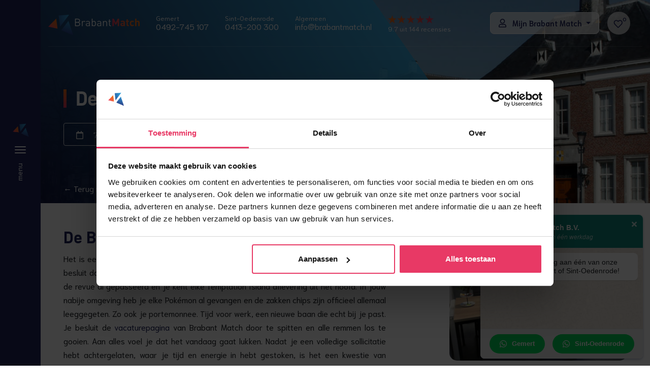

--- FILE ---
content_type: text/html; charset=UTF-8
request_url: https://www.brabantmatch.nl/de-brabant-match-kettingreactie/
body_size: 19378
content:
<!DOCTYPE html>
<html lang="nl-NL">

<head>
    <meta http-equiv="x-ua-compatible" content="ie=edge">
    <meta charset="UTF-8">
    <meta name="author" content="Spits">
    <meta name="format-detection" content="telephone=no">
    <meta name="viewport" content="width=device-width, initial-scale=1, shrink-to-fit=no, maximum-scale=1">
    <link rel="apple-touch-icon" sizes="180x180" href="https://www.brabantmatch.nl/wp-content/themes/brabantmatch/favicon/apple-touch-icon.png">
    <link rel="icon" type="image/png" sizes="32x32" href="https://www.brabantmatch.nl/wp-content/themes/brabantmatch/favicon/favicon-32x32.png">
    <link rel="icon" type="image/png" sizes="16x16" href="https://www.brabantmatch.nl/wp-content/themes/brabantmatch/favicon/favicon-16x16.png">
    <link rel="manifest" href="https://www.brabantmatch.nl/wp-content/themes/brabantmatch/favicon/site.webmanifest">
    <link rel="mask-icon" href="https://www.brabantmatch.nl/wp-content/themes/brabantmatch/favicon/safari-pinned-tab.svg" color="#2b5797">
    <meta name="msapplication-TileColor" content="#2b5797">
    <meta name="theme-color" content="#ffffff">
    <link rel="pingback" href="https://www.brabantmatch.nl/xmlrpc.php">
    <meta name='robots' content='index, follow, max-image-preview:large, max-snippet:-1, max-video-preview:-1' />

<!-- Google Tag Manager for WordPress by gtm4wp.com -->
<script data-cfasync="false" data-pagespeed-no-defer>
	var gtm4wp_datalayer_name = "dataLayer";
	var dataLayer = dataLayer || [];
</script>
<!-- End Google Tag Manager for WordPress by gtm4wp.com -->
	<!-- This site is optimized with the Yoast SEO plugin v26.7 - https://yoast.com/wordpress/plugins/seo/ -->
	<title>De Brabant Match kettingreactie - Brabant Match</title>
	<link rel="canonical" href="https://www.brabantmatch.nl/de-brabant-match-kettingreactie/" />
	<meta property="og:locale" content="nl_NL" />
	<meta property="og:type" content="article" />
	<meta property="og:title" content="De Brabant Match kettingreactie - Brabant Match" />
	<meta property="og:description" content="Het is een mooie dag, zonniger dan de dagen hiervoor. Je springt enthousiast uit bed en besluit dat vandaag dé dag is voor een nieuwe stap in je carrière. Elke Netflix serie heeft de revue al gepasseerd en je kent elke Temptation Island aflevering uit het hoofd. In jouw nabije omgeving heb je elke Pokémon [&hellip;]" />
	<meta property="og:url" content="https://www.brabantmatch.nl/de-brabant-match-kettingreactie/" />
	<meta property="og:site_name" content="Brabant Match" />
	<meta property="article:published_time" content="2019-06-07T08:00:31+00:00" />
	<meta property="article:modified_time" content="2020-02-18T09:00:59+00:00" />
	<meta property="og:image" content="https://www.brabantmatch.nl/wp-content/uploads/IMG_20190607_091650.jpg" />
	<meta property="og:image:width" content="1600" />
	<meta property="og:image:height" content="1200" />
	<meta property="og:image:type" content="image/jpeg" />
	<meta name="author" content="Spits" />
	<meta name="twitter:card" content="summary_large_image" />
	<script type="application/ld+json" class="yoast-schema-graph">{"@context":"https://schema.org","@graph":[{"@type":"Article","@id":"https://www.brabantmatch.nl/de-brabant-match-kettingreactie/#article","isPartOf":{"@id":"https://www.brabantmatch.nl/de-brabant-match-kettingreactie/"},"author":{"name":"Spits","@id":"https://www.brabantmatch.nl/#/schema/person/f043e0ee2e416d8a58fb17fd43d680c8"},"headline":"De Brabant Match kettingreactie","datePublished":"2019-06-07T08:00:31+00:00","dateModified":"2020-02-18T09:00:59+00:00","mainEntityOfPage":{"@id":"https://www.brabantmatch.nl/de-brabant-match-kettingreactie/"},"wordCount":871,"publisher":{"@id":"https://www.brabantmatch.nl/#organization"},"image":{"@id":"https://www.brabantmatch.nl/de-brabant-match-kettingreactie/#primaryimage"},"thumbnailUrl":"https://www.brabantmatch.nl/wp-content/uploads/IMG_20190607_091650.jpg","articleSection":["Nieuwsberichten"],"inLanguage":"nl-NL"},{"@type":"WebPage","@id":"https://www.brabantmatch.nl/de-brabant-match-kettingreactie/","url":"https://www.brabantmatch.nl/de-brabant-match-kettingreactie/","name":"De Brabant Match kettingreactie - Brabant Match","isPartOf":{"@id":"https://www.brabantmatch.nl/#website"},"primaryImageOfPage":{"@id":"https://www.brabantmatch.nl/de-brabant-match-kettingreactie/#primaryimage"},"image":{"@id":"https://www.brabantmatch.nl/de-brabant-match-kettingreactie/#primaryimage"},"thumbnailUrl":"https://www.brabantmatch.nl/wp-content/uploads/IMG_20190607_091650.jpg","datePublished":"2019-06-07T08:00:31+00:00","dateModified":"2020-02-18T09:00:59+00:00","breadcrumb":{"@id":"https://www.brabantmatch.nl/de-brabant-match-kettingreactie/#breadcrumb"},"inLanguage":"nl-NL","potentialAction":[{"@type":"ReadAction","target":["https://www.brabantmatch.nl/de-brabant-match-kettingreactie/"]}]},{"@type":"ImageObject","inLanguage":"nl-NL","@id":"https://www.brabantmatch.nl/de-brabant-match-kettingreactie/#primaryimage","url":"https://www.brabantmatch.nl/wp-content/uploads/IMG_20190607_091650.jpg","contentUrl":"https://www.brabantmatch.nl/wp-content/uploads/IMG_20190607_091650.jpg","width":1600,"height":1200,"caption":"Brabant-Match-Blog-Kettingreactie"},{"@type":"BreadcrumbList","@id":"https://www.brabantmatch.nl/de-brabant-match-kettingreactie/#breadcrumb","itemListElement":[{"@type":"ListItem","position":1,"name":"Home","item":"https://www.brabantmatch.nl/"},{"@type":"ListItem","position":2,"name":"Blog","item":"https://www.brabantmatch.nl/blog/"},{"@type":"ListItem","position":3,"name":"De Brabant Match kettingreactie"}]},{"@type":"WebSite","@id":"https://www.brabantmatch.nl/#website","url":"https://www.brabantmatch.nl/","name":"Brabant Match","description":"Wij helpen je aan een passende baan in de regio!","publisher":{"@id":"https://www.brabantmatch.nl/#organization"},"potentialAction":[{"@type":"SearchAction","target":{"@type":"EntryPoint","urlTemplate":"https://www.brabantmatch.nl/?s={search_term_string}"},"query-input":{"@type":"PropertyValueSpecification","valueRequired":true,"valueName":"search_term_string"}}],"inLanguage":"nl-NL"},{"@type":"Organization","@id":"https://www.brabantmatch.nl/#organization","name":"Brabant Match","url":"https://www.brabantmatch.nl/","logo":{"@type":"ImageObject","inLanguage":"nl-NL","@id":"https://www.brabantmatch.nl/#/schema/logo/image/","url":"https://www.brabantmatch.nl/wp-content/uploads/logo.jpg","contentUrl":"https://www.brabantmatch.nl/wp-content/uploads/logo.jpg","width":275,"height":68,"caption":"Brabant Match"},"image":{"@id":"https://www.brabantmatch.nl/#/schema/logo/image/"}},{"@type":"Person","@id":"https://www.brabantmatch.nl/#/schema/person/f043e0ee2e416d8a58fb17fd43d680c8","name":"Spits","image":{"@type":"ImageObject","inLanguage":"nl-NL","@id":"https://www.brabantmatch.nl/#/schema/person/image/","url":"https://secure.gravatar.com/avatar/411807b595ea11833e93cb21fe1bdc2c175e2fab1652d14479c90145f7a3c086?s=96&d=mm&r=g","contentUrl":"https://secure.gravatar.com/avatar/411807b595ea11833e93cb21fe1bdc2c175e2fab1652d14479c90145f7a3c086?s=96&d=mm&r=g","caption":"Spits"}}]}</script>
	<!-- / Yoast SEO plugin. -->


<link rel="alternate" title="oEmbed (JSON)" type="application/json+oembed" href="https://www.brabantmatch.nl/wp-json/oembed/1.0/embed?url=https%3A%2F%2Fwww.brabantmatch.nl%2Fde-brabant-match-kettingreactie%2F" />
<link rel="alternate" title="oEmbed (XML)" type="text/xml+oembed" href="https://www.brabantmatch.nl/wp-json/oembed/1.0/embed?url=https%3A%2F%2Fwww.brabantmatch.nl%2Fde-brabant-match-kettingreactie%2F&#038;format=xml" />
<style id='wp-img-auto-sizes-contain-inline-css' type='text/css'>
img:is([sizes=auto i],[sizes^="auto," i]){contain-intrinsic-size:3000px 1500px}
/*# sourceURL=wp-img-auto-sizes-contain-inline-css */
</style>

<style id='wp-emoji-styles-inline-css' type='text/css'>

	img.wp-smiley, img.emoji {
		display: inline !important;
		border: none !important;
		box-shadow: none !important;
		height: 1em !important;
		width: 1em !important;
		margin: 0 0.07em !important;
		vertical-align: -0.1em !important;
		background: none !important;
		padding: 0 !important;
	}
/*# sourceURL=wp-emoji-styles-inline-css */
</style>
<link rel='stylesheet' id='wp-block-library-css' href='https://www.brabantmatch.nl/wp-includes/css/dist/block-library/style.min.css?ver=6.9' type='text/css' media='all' />
<style id='global-styles-inline-css' type='text/css'>
:root{--wp--preset--aspect-ratio--square: 1;--wp--preset--aspect-ratio--4-3: 4/3;--wp--preset--aspect-ratio--3-4: 3/4;--wp--preset--aspect-ratio--3-2: 3/2;--wp--preset--aspect-ratio--2-3: 2/3;--wp--preset--aspect-ratio--16-9: 16/9;--wp--preset--aspect-ratio--9-16: 9/16;--wp--preset--color--black: #000000;--wp--preset--color--cyan-bluish-gray: #abb8c3;--wp--preset--color--white: #ffffff;--wp--preset--color--pale-pink: #f78da7;--wp--preset--color--vivid-red: #cf2e2e;--wp--preset--color--luminous-vivid-orange: #ff6900;--wp--preset--color--luminous-vivid-amber: #fcb900;--wp--preset--color--light-green-cyan: #7bdcb5;--wp--preset--color--vivid-green-cyan: #00d084;--wp--preset--color--pale-cyan-blue: #8ed1fc;--wp--preset--color--vivid-cyan-blue: #0693e3;--wp--preset--color--vivid-purple: #9b51e0;--wp--preset--gradient--vivid-cyan-blue-to-vivid-purple: linear-gradient(135deg,rgb(6,147,227) 0%,rgb(155,81,224) 100%);--wp--preset--gradient--light-green-cyan-to-vivid-green-cyan: linear-gradient(135deg,rgb(122,220,180) 0%,rgb(0,208,130) 100%);--wp--preset--gradient--luminous-vivid-amber-to-luminous-vivid-orange: linear-gradient(135deg,rgb(252,185,0) 0%,rgb(255,105,0) 100%);--wp--preset--gradient--luminous-vivid-orange-to-vivid-red: linear-gradient(135deg,rgb(255,105,0) 0%,rgb(207,46,46) 100%);--wp--preset--gradient--very-light-gray-to-cyan-bluish-gray: linear-gradient(135deg,rgb(238,238,238) 0%,rgb(169,184,195) 100%);--wp--preset--gradient--cool-to-warm-spectrum: linear-gradient(135deg,rgb(74,234,220) 0%,rgb(151,120,209) 20%,rgb(207,42,186) 40%,rgb(238,44,130) 60%,rgb(251,105,98) 80%,rgb(254,248,76) 100%);--wp--preset--gradient--blush-light-purple: linear-gradient(135deg,rgb(255,206,236) 0%,rgb(152,150,240) 100%);--wp--preset--gradient--blush-bordeaux: linear-gradient(135deg,rgb(254,205,165) 0%,rgb(254,45,45) 50%,rgb(107,0,62) 100%);--wp--preset--gradient--luminous-dusk: linear-gradient(135deg,rgb(255,203,112) 0%,rgb(199,81,192) 50%,rgb(65,88,208) 100%);--wp--preset--gradient--pale-ocean: linear-gradient(135deg,rgb(255,245,203) 0%,rgb(182,227,212) 50%,rgb(51,167,181) 100%);--wp--preset--gradient--electric-grass: linear-gradient(135deg,rgb(202,248,128) 0%,rgb(113,206,126) 100%);--wp--preset--gradient--midnight: linear-gradient(135deg,rgb(2,3,129) 0%,rgb(40,116,252) 100%);--wp--preset--font-size--small: 13px;--wp--preset--font-size--medium: 20px;--wp--preset--font-size--large: 36px;--wp--preset--font-size--x-large: 42px;--wp--preset--spacing--20: 0.44rem;--wp--preset--spacing--30: 0.67rem;--wp--preset--spacing--40: 1rem;--wp--preset--spacing--50: 1.5rem;--wp--preset--spacing--60: 2.25rem;--wp--preset--spacing--70: 3.38rem;--wp--preset--spacing--80: 5.06rem;--wp--preset--shadow--natural: 6px 6px 9px rgba(0, 0, 0, 0.2);--wp--preset--shadow--deep: 12px 12px 50px rgba(0, 0, 0, 0.4);--wp--preset--shadow--sharp: 6px 6px 0px rgba(0, 0, 0, 0.2);--wp--preset--shadow--outlined: 6px 6px 0px -3px rgb(255, 255, 255), 6px 6px rgb(0, 0, 0);--wp--preset--shadow--crisp: 6px 6px 0px rgb(0, 0, 0);}:where(.is-layout-flex){gap: 0.5em;}:where(.is-layout-grid){gap: 0.5em;}body .is-layout-flex{display: flex;}.is-layout-flex{flex-wrap: wrap;align-items: center;}.is-layout-flex > :is(*, div){margin: 0;}body .is-layout-grid{display: grid;}.is-layout-grid > :is(*, div){margin: 0;}:where(.wp-block-columns.is-layout-flex){gap: 2em;}:where(.wp-block-columns.is-layout-grid){gap: 2em;}:where(.wp-block-post-template.is-layout-flex){gap: 1.25em;}:where(.wp-block-post-template.is-layout-grid){gap: 1.25em;}.has-black-color{color: var(--wp--preset--color--black) !important;}.has-cyan-bluish-gray-color{color: var(--wp--preset--color--cyan-bluish-gray) !important;}.has-white-color{color: var(--wp--preset--color--white) !important;}.has-pale-pink-color{color: var(--wp--preset--color--pale-pink) !important;}.has-vivid-red-color{color: var(--wp--preset--color--vivid-red) !important;}.has-luminous-vivid-orange-color{color: var(--wp--preset--color--luminous-vivid-orange) !important;}.has-luminous-vivid-amber-color{color: var(--wp--preset--color--luminous-vivid-amber) !important;}.has-light-green-cyan-color{color: var(--wp--preset--color--light-green-cyan) !important;}.has-vivid-green-cyan-color{color: var(--wp--preset--color--vivid-green-cyan) !important;}.has-pale-cyan-blue-color{color: var(--wp--preset--color--pale-cyan-blue) !important;}.has-vivid-cyan-blue-color{color: var(--wp--preset--color--vivid-cyan-blue) !important;}.has-vivid-purple-color{color: var(--wp--preset--color--vivid-purple) !important;}.has-black-background-color{background-color: var(--wp--preset--color--black) !important;}.has-cyan-bluish-gray-background-color{background-color: var(--wp--preset--color--cyan-bluish-gray) !important;}.has-white-background-color{background-color: var(--wp--preset--color--white) !important;}.has-pale-pink-background-color{background-color: var(--wp--preset--color--pale-pink) !important;}.has-vivid-red-background-color{background-color: var(--wp--preset--color--vivid-red) !important;}.has-luminous-vivid-orange-background-color{background-color: var(--wp--preset--color--luminous-vivid-orange) !important;}.has-luminous-vivid-amber-background-color{background-color: var(--wp--preset--color--luminous-vivid-amber) !important;}.has-light-green-cyan-background-color{background-color: var(--wp--preset--color--light-green-cyan) !important;}.has-vivid-green-cyan-background-color{background-color: var(--wp--preset--color--vivid-green-cyan) !important;}.has-pale-cyan-blue-background-color{background-color: var(--wp--preset--color--pale-cyan-blue) !important;}.has-vivid-cyan-blue-background-color{background-color: var(--wp--preset--color--vivid-cyan-blue) !important;}.has-vivid-purple-background-color{background-color: var(--wp--preset--color--vivid-purple) !important;}.has-black-border-color{border-color: var(--wp--preset--color--black) !important;}.has-cyan-bluish-gray-border-color{border-color: var(--wp--preset--color--cyan-bluish-gray) !important;}.has-white-border-color{border-color: var(--wp--preset--color--white) !important;}.has-pale-pink-border-color{border-color: var(--wp--preset--color--pale-pink) !important;}.has-vivid-red-border-color{border-color: var(--wp--preset--color--vivid-red) !important;}.has-luminous-vivid-orange-border-color{border-color: var(--wp--preset--color--luminous-vivid-orange) !important;}.has-luminous-vivid-amber-border-color{border-color: var(--wp--preset--color--luminous-vivid-amber) !important;}.has-light-green-cyan-border-color{border-color: var(--wp--preset--color--light-green-cyan) !important;}.has-vivid-green-cyan-border-color{border-color: var(--wp--preset--color--vivid-green-cyan) !important;}.has-pale-cyan-blue-border-color{border-color: var(--wp--preset--color--pale-cyan-blue) !important;}.has-vivid-cyan-blue-border-color{border-color: var(--wp--preset--color--vivid-cyan-blue) !important;}.has-vivid-purple-border-color{border-color: var(--wp--preset--color--vivid-purple) !important;}.has-vivid-cyan-blue-to-vivid-purple-gradient-background{background: var(--wp--preset--gradient--vivid-cyan-blue-to-vivid-purple) !important;}.has-light-green-cyan-to-vivid-green-cyan-gradient-background{background: var(--wp--preset--gradient--light-green-cyan-to-vivid-green-cyan) !important;}.has-luminous-vivid-amber-to-luminous-vivid-orange-gradient-background{background: var(--wp--preset--gradient--luminous-vivid-amber-to-luminous-vivid-orange) !important;}.has-luminous-vivid-orange-to-vivid-red-gradient-background{background: var(--wp--preset--gradient--luminous-vivid-orange-to-vivid-red) !important;}.has-very-light-gray-to-cyan-bluish-gray-gradient-background{background: var(--wp--preset--gradient--very-light-gray-to-cyan-bluish-gray) !important;}.has-cool-to-warm-spectrum-gradient-background{background: var(--wp--preset--gradient--cool-to-warm-spectrum) !important;}.has-blush-light-purple-gradient-background{background: var(--wp--preset--gradient--blush-light-purple) !important;}.has-blush-bordeaux-gradient-background{background: var(--wp--preset--gradient--blush-bordeaux) !important;}.has-luminous-dusk-gradient-background{background: var(--wp--preset--gradient--luminous-dusk) !important;}.has-pale-ocean-gradient-background{background: var(--wp--preset--gradient--pale-ocean) !important;}.has-electric-grass-gradient-background{background: var(--wp--preset--gradient--electric-grass) !important;}.has-midnight-gradient-background{background: var(--wp--preset--gradient--midnight) !important;}.has-small-font-size{font-size: var(--wp--preset--font-size--small) !important;}.has-medium-font-size{font-size: var(--wp--preset--font-size--medium) !important;}.has-large-font-size{font-size: var(--wp--preset--font-size--large) !important;}.has-x-large-font-size{font-size: var(--wp--preset--font-size--x-large) !important;}
/*# sourceURL=global-styles-inline-css */
</style>

<style id='classic-theme-styles-inline-css' type='text/css'>
/*! This file is auto-generated */
.wp-block-button__link{color:#fff;background-color:#32373c;border-radius:9999px;box-shadow:none;text-decoration:none;padding:calc(.667em + 2px) calc(1.333em + 2px);font-size:1.125em}.wp-block-file__button{background:#32373c;color:#fff;text-decoration:none}
/*# sourceURL=/wp-includes/css/classic-themes.min.css */
</style>
<link rel='stylesheet' id='dnd-upload-cf7-css' href='https://www.brabantmatch.nl/wp-content/plugins/drag-and-drop-multiple-file-upload-contact-form-7/assets/css/dnd-upload-cf7.css?ver=1.3.9.3' type='text/css' media='all' />
<link rel='stylesheet' id='contact-form-7-css' href='https://www.brabantmatch.nl/wp-content/plugins/contact-form-7/includes/css/styles.css?ver=6.1.4' type='text/css' media='all' />
<link rel='stylesheet' id='select2-css' href='https://www.brabantmatch.nl/wp-content/plugins/newsletters-lite/views/default2/css/select2.css?ver=4.0.0' type='text/css' media='all' />
<link rel='stylesheet' id='style-css' href='https://www.brabantmatch.nl/wp-content/themes/brabantmatch/style.css?ver=1767968018' type='text/css' media='all' />
<script type="text/javascript" id="jquery-core-js-extra">
/* <![CDATA[ */
var pysFacebookRest = {"restApiUrl":"https://www.brabantmatch.nl/wp-json/pys-facebook/v1/event","debug":""};
//# sourceURL=jquery-core-js-extra
/* ]]> */
</script>
<script type="text/javascript" src="https://www.brabantmatch.nl/wp-includes/js/jquery/jquery.min.js?ver=3.7.1" id="jquery-core-js"></script>
<script type="text/javascript" src="https://www.brabantmatch.nl/wp-includes/js/jquery/jquery-migrate.min.js?ver=3.4.1" id="jquery-migrate-js"></script>
<script type="text/javascript" src="https://www.brabantmatch.nl/wp-content/themes/brabantmatch/js/vendor/bootstrap.bundle.min.js?ver=6.9" id="bootstrap-js"></script>
<script type="text/javascript" src="https://www.brabantmatch.nl/wp-content/plugins/newsletters-lite/views/default2/js/bootstrap-datepicker.min.js?ver=1.9.0" id="bootstrap-datepicker-js"></script>
<script type="text/javascript" id="bootstrap-datepicker-i18n-js-extra">
/* <![CDATA[ */
var bootstrap_datepicker_dates = {"days":["zondag","maandag","dinsdag","woensdag","donderdag","vrijdag","zaterdag"],"daysShort":["zo","ma","di","wo","do","vr","za"],"daysMin":["Z","M","D","W","D","V","Z"],"months":["januari","februari","maart","april","mei","juni","juli","augustus","september","oktober","november","december"],"monthsShort":["jan","feb","mrt","apr","mei","jun","jul","aug","sep","okt","nov","dec"],"today":"Today","clear":"Clear","rtl":""};
//# sourceURL=bootstrap-datepicker-i18n-js-extra
/* ]]> */
</script>
<script type="text/javascript" src="https://www.brabantmatch.nl/wp-content/plugins/newsletters-lite/views/default2/js/datepicker-i18n.js?ver=6.9" id="bootstrap-datepicker-i18n-js"></script>
<script type="text/javascript" src="https://www.brabantmatch.nl/wp-content/plugins/newsletters-lite/js/select2.js?ver=4.0.0" id="select2-js"></script>
<script type="text/javascript" src="https://www.brabantmatch.nl/wp-content/themes/brabantmatch/js/vendor/TweenMax.min.js?ver=6.9" id="tweenmax-js"></script>
<script type="text/javascript" src="https://www.brabantmatch.nl/wp-content/themes/brabantmatch/js/vendor/ScrollMagic.min.js?ver=6.9" id="scrollmagic-js"></script>
<script type="text/javascript" src="https://www.brabantmatch.nl/wp-content/themes/brabantmatch/js/vendor/animation.gsap.min.js?ver=6.9" id="animation-js"></script>
<link rel="https://api.w.org/" href="https://www.brabantmatch.nl/wp-json/" /><link rel="alternate" title="JSON" type="application/json" href="https://www.brabantmatch.nl/wp-json/wp/v2/posts/802" /><link rel="EditURI" type="application/rsd+xml" title="RSD" href="https://www.brabantmatch.nl/xmlrpc.php?rsd" />

<link rel='shortlink' href='https://www.brabantmatch.nl/?p=802' />

<!-- Google Tag Manager for WordPress by gtm4wp.com -->
<!-- GTM Container placement set to automatic -->
<script data-cfasync="false" data-pagespeed-no-defer type="text/javascript">
	var dataLayer_content = {"pagePostType":"post","pagePostType2":"single-post","pageCategory":["nieuwsberichten"],"pagePostAuthor":"Spits"};
	dataLayer.push( dataLayer_content );
</script>
<script data-cfasync="false" data-pagespeed-no-defer type="text/javascript">
(function(w,d,s,l,i){w[l]=w[l]||[];w[l].push({'gtm.start':
new Date().getTime(),event:'gtm.js'});var f=d.getElementsByTagName(s)[0],
j=d.createElement(s),dl=l!='dataLayer'?'&l='+l:'';j.async=true;j.src=
'//www.googletagmanager.com/gtm.js?id='+i+dl;f.parentNode.insertBefore(j,f);
})(window,document,'script','dataLayer','GTM-PQ3WSND');
</script>
<!-- End Google Tag Manager for WordPress by gtm4wp.com -->
<script type="text/javascript">
var wpmlAjax = 'https://www.brabantmatch.nl/wp-content/plugins/newsletters-lite/newsletters-lite-ajax.php';
var wpmlUrl = 'https://www.brabantmatch.nl/wp-content/plugins/newsletters-lite';
var wpmlScroll = "Y";
var newsletters_locale = "nl";

	var newsletters_ajaxurl = 'https://www.brabantmatch.nl/wp-admin/admin-ajax.php?';

$ = jQuery.noConflict();

jQuery(document).ready(function() {
	if (jQuery.isFunction(jQuery.fn.select2)) {
		jQuery('.newsletters select').select2();
	}
	
	if (jQuery.isFunction(jQuery.fn.tooltip)) {
		jQuery('[data-toggle="tooltip"]').tooltip();
	}
});
</script>

</head>

<body class="wp-singular post-template-default single single-post postid-802 single-format-standard wp-theme-brabantmatch">

    
        <div class="overlay"></div>

        <div class="full-menu bg-primary d-flex flex-column align-items-center justify-content-md-center">

            <ul id="menu-hoofdmenu" class="navbar-nav"><li id="menu-item-1413" class="menu-item menu-item-type-custom menu-item-object-custom menu-item-has-children menu-item-1413"><a href="#">Werkzoekend</a>
<ul class="sub-menu">
	<li id="menu-item-1099" class="menu-item menu-item-type-post_type_archive menu-item-object-vacancy menu-item-1099"><a href="https://www.brabantmatch.nl/vacatures/">Alle vacatures</a></li>
	<li id="menu-item-1100" class="menu-item menu-item-type-custom menu-item-object-custom menu-item-1100"><a target="_blank" href="https://solliciteren.brabantmatch.nl/inschrijven">Inschrijven</a></li>
	<li id="menu-item-1103" class="menu-item menu-item-type-post_type menu-item-object-page menu-item-1103"><a href="https://www.brabantmatch.nl/over-brabant-match/">Onze werkwijze</a></li>
	<li id="menu-item-311" class="menu-item menu-item-type-post_type menu-item-object-page menu-item-311"><a href="https://www.brabantmatch.nl/recensies/">Recensies</a></li>
</ul>
</li>
<li id="menu-item-1414" class="menu-item menu-item-type-custom menu-item-object-custom menu-item-has-children menu-item-1414"><a href="#">Werkgevers</a>
<ul class="sub-menu">
	<li id="menu-item-1101" class="menu-item menu-item-type-post_type menu-item-object-page menu-item-1101"><a href="https://www.brabantmatch.nl/voor-werkgevers/">Onze diensten</a></li>
	<li id="menu-item-25861" class="menu-item menu-item-type-custom menu-item-object-custom menu-item-25861"><a href="https://www.brabantmatch.nl/voor-werkgevers/">Werkgevers in Gemert</a></li>
	<li id="menu-item-25766" class="menu-item menu-item-type-post_type menu-item-object-page menu-item-25766"><a href="https://www.brabantmatch.nl/voor-werkgevers/sint-oedenrode/">Werkgevers in Sint-Oedenrode</a></li>
	<li id="menu-item-1102" class="menu-item menu-item-type-post_type menu-item-object-page menu-item-1102"><a href="https://www.brabantmatch.nl/vacature-inzenden/">Vacature inzenden</a></li>
	<li id="menu-item-4959" class="menu-item menu-item-type-custom menu-item-object-custom menu-item-4959"><a href="https://www.brabantmatch.nl/werkgever-reviews/#">Recensies van onze werkgevers</a></li>
</ul>
</li>
<li id="menu-item-1416" class="menu-item menu-item-type-custom menu-item-object-custom menu-item-has-children menu-item-1416"><a href="#">Brabant Match</a>
<ul class="sub-menu">
	<li id="menu-item-312" class="menu-item menu-item-type-post_type_archive menu-item-object-team menu-item-312"><a href="https://www.brabantmatch.nl/team/">Ons team</a></li>
	<li id="menu-item-300" class="menu-item menu-item-type-post_type menu-item-object-page menu-item-300"><a href="https://www.brabantmatch.nl/contact/">Contact</a></li>
	<li id="menu-item-9869" class="menu-item menu-item-type-post_type menu-item-object-page menu-item-9869"><a href="https://www.brabantmatch.nl/algemene-voorwaarden-werving-en-selectie/">Algemene voorwaarden – Werving &#038; Selectie</a></li>
</ul>
</li>
<li id="menu-item-1415" class="pt-4 menu-item menu-item-type-custom menu-item-object-custom menu-item-has-children menu-item-1415"><a href="#">Brabant Match Academy</a>
<ul class="sub-menu">
	<li id="menu-item-7212" class="menu-item menu-item-type-post_type menu-item-object-page menu-item-7212"><a href="https://www.brabantmatch.nl/academy/">Homepage Brabant Match Academy</a></li>
	<li id="menu-item-8901" class="menu-item menu-item-type-post_type menu-item-object-page menu-item-8901"><a href="https://www.brabantmatch.nl/aanmelden/">Geplande trainingen</a></li>
	<li id="menu-item-7302" class="menu-item menu-item-type-post_type_archive menu-item-object-course menu-item-7302"><a href="https://www.brabantmatch.nl/trainingsaanbod/">Trainingsaanbod</a></li>
	<li id="menu-item-8141" class="menu-item menu-item-type-custom menu-item-object-custom menu-item-8141"><a href="https://heyzine.com/flip-book/3414f84859.html?web=1&#038;wdLOR=c9474068A-F0AC-4567-B9F8-B6EE40437DEA#page/1">Brochure Academy</a></li>
	<li id="menu-item-8998" class="menu-item menu-item-type-custom menu-item-object-custom menu-item-8998"><a href="https://thar.online/login">E-learning</a></li>
	<li id="menu-item-9508" class="menu-item menu-item-type-post_type menu-item-object-page menu-item-9508"><a href="https://www.brabantmatch.nl/algemenevoorwaarden-academy/">Algemene voorwaarden – Academy</a></li>
</ul>
</li>
</ul>
                            <a href="https://solliciteren.brabantmatch.nl/inloggen" target="blank" class="btn text-white mt-3 btn-outline-white d-inline-block d-md-none my-bm">
                    <svg class="mr-2 mb-1" width="15px" height="17px" viewBox="0 0 15 17" version="1.1" xmlns="http://www.w3.org/2000/svg" xmlns:xlink="http://www.w3.org/1999/xlink">
                        <g id="Symbols" stroke="none" stroke-width="1" fill="none" fill-rule="evenodd">
                            <g id="Buttons/55/icon/outlinewit" transform="translate(-25.000000, -18.000000)" id="user-icon" fill="#FFFFFF">
                                <g id="Icon-left/15/user" transform="translate(25.000000, 18.000000)">
                                    <g id="Icon-left">
                                        <path d="M10.5133929,10.09375 C11.3169643,10.09375 12.064732,10.2929688 12.7566964,10.6914062 C13.4486609,11.0898438 13.9955357,11.6321613 14.3973214,12.3183594 C14.7991071,13.0045575 15,13.7460938 15,14.5429688 L15,15.40625 C15,15.8489582 14.8437498,16.2252606 14.53125,16.5351563 C14.2187502,16.8450519 13.8392855,17 13.3928571,17 L1.60714286,17 C1.16071446,17 0.78124983,16.8450519 0.46875,16.5351563 C0.15625017,16.2252606 0,15.8489582 0,15.40625 L0,14.5429688 C0,13.7460938 0.200892857,13.0045575 0.602678571,12.3183594 C1.00446429,11.6321613 1.55133912,11.0898438 2.24330357,10.6914062 C2.93526803,10.2929688 3.68303571,10.09375 4.48660714,10.09375 C4.77678588,10.09375 5.15625,10.1712238 5.625,10.3261719 C5.93749983,10.4147137 6.19419643,10.48112 6.39508929,10.5253906 C6.72991071,10.5917969 7.09821429,10.625 7.5,10.625 C7.90178571,10.625 8.27008929,10.5917969 8.60491071,10.5253906 C8.80580357,10.48112 9.06250017,10.4147137 9.375,10.3261719 C9.84375,10.1712238 10.2232141,10.09375 10.5133929,10.09375 Z M13.3928571,15.40625 L13.3928571,14.5429688 C13.3928571,13.7682293 13.1082589,13.0986328 12.5390625,12.5341797 C11.9698661,11.9697266 11.2946427,11.6875 10.5133929,11.6875 C10.3794643,11.6875 10.1562498,11.7317707 9.84375,11.8203125 C9.04017857,12.0859375 8.26450876,12.21875 7.51674107,12.21875 C6.76897338,12.21875 5.98214303,12.0859375 5.15625,11.8203125 C4.82142857,11.7317707 4.59821412,11.6875 4.48660714,11.6875 C3.70535731,11.6875 3.03013393,11.9697266 2.4609375,12.5341797 C1.89174107,13.0986328 1.60714286,13.7682293 1.60714286,14.5429688 L1.60714286,15.40625 L13.3928571,15.40625 Z M7.5,9.5625 C6.62946429,9.5625 5.82589286,9.34667969 5.08928571,8.91503906 C4.35267857,8.48339844 3.76674107,7.90234375 3.33147321,7.171875 C2.89620536,6.44140625 2.67857143,5.64453125 2.67857143,4.78125 C2.67857143,3.91796875 2.89620536,3.12109375 3.33147321,2.390625 C3.76674107,1.66015625 4.35267857,1.07910156 5.08928571,0.647460938 C5.82589286,0.215820313 6.62946429,0 7.5,0 C8.37053571,0 9.17410714,0.215820313 9.91071429,0.647460938 C10.6473214,1.07910156 11.2332589,1.66015625 11.6685268,2.390625 C12.1037946,3.12109375 12.3214286,3.91796875 12.3214286,4.78125 C12.3214286,5.64453125 12.1037946,6.44140625 11.6685268,7.171875 C11.2332589,7.90234375 10.6473214,8.48339844 9.91071429,8.91503906 C9.17410714,9.34667969 8.37053571,9.5625 7.5,9.5625 Z M7.5,1.59375 C6.60714269,1.59375 5.84821446,1.90364566 5.22321429,2.5234375 C4.59821412,3.14322934 4.28571429,3.89583316 4.28571429,4.78125 C4.28571429,5.66666684 4.59821412,6.41927066 5.22321429,7.0390625 C5.84821446,7.65885434 6.60714269,7.96875 7.5,7.96875 C8.39285731,7.96875 9.15178554,7.65885434 9.77678571,7.0390625 C10.4017859,6.41927066 10.7142857,5.66666684 10.7142857,4.78125 C10.7142857,3.89583316 10.4017859,3.14322934 9.77678571,2.5234375 C9.15178554,1.90364566 8.39285731,1.59375 7.5,1.59375 Z" id="user"></path>
                                    </g>
                                </g>
                            </g>
                        </g>
                    </svg>
                    <span>Mijn Brabant Match</span>
                </a>
            
        </div>

        
        <header class="bg-none d-flex justify-content-between align-items-center">

            <a class="homebtn" href="https://www.brabantmatch.nl">
                <svg xmlns="http://www.w3.org/2000/svg" width="20" height="20" viewBox="0 0 24 24" fill="none" stroke="currentColor" stroke-width="2" stroke-linecap="round" stroke-linejoin="round" class="feather feather-home">
                    <path stroke="#fff" d="M3 9l9-7 9 7v11a2 2 0 0 1-2 2H5a2 2 0 0 1-2-2z"></path>
                    <polyline stroke="#fff" points="9 22 9 12 15 12 15 22"></polyline>
                </svg>
            </a>

            <button class="navbar-toggler p-0 my-auto" type="button" data-toggle="collapse" data-target="#main-menu">
                <div></div>
                <div></div>
                <div></div>
            </button>

            <div class="social-media d-none d-lg-flex flex-column">
                                    <a target="_blank" href="https://www.facebook.com/brabantmatch/" title="Facebook" class="text-white"><i class="fab fa-facebook-square"></i></a>
                
                
                
                                    <a target="_blank" href="https://www.linkedin.com/company/brabant-match/" title="LinkedIn" class="text-white"><i class="fab fa-linkedin"></i></a>
                
                
                                    <a target="_blank" href="https://www.youtube.com/channel/UCJRLtnmBf3u9CpEPwHnMF0A" title="YouTube" class="text-white"><i class="fab fa-youtube"></i></a>
                
                
                                <button title="WhatsApp" class="btn btn-link p-0 text-white whatsapp-toggle"><i class="fab fa-whatsapp"></i></button>
            </div>

            <a href="https://www.brabantmatch.nl" class="navbar-brand d-block d-lg-none hide-on-print">
                                    <img src="https://www.brabantmatch.nl/wp-content/themes/brabantmatch/images/logo.svg" alt="Brabant Match B.V.">
                            </a>

                            <a href="https://www.brabantmatch.nl/opgeslagen-vacatures/" class="d-block d-lg-none">
                    <svg class="bookmarked_jobs_count" width="35px" height="38px" class="ml-3" viewBox="0 0 24 35" version="1.1" xmlns="http://www.w3.org/2000/svg" xmlns:xlink="http://www.w3.org/1999/xlink">
                        <g id="heart-regular-copy-2" transform="translate(0.000000, 11.000000)" fill-rule="nonzero">
                            <path fill="#fff" d="M17.9062413,1.29829501 C15.6484305,-0.653852322 12.1601518,-0.360628545 10,1.90080962 C7.8398425,-0.360628545 4.35156383,-0.657869086 2.093753,1.29829501 C-0.843744828,3.84090667 -0.414057646,7.98620718 1.67969081,10.1833771 L8.53124824,17.3613345 C8.92187295,17.7710444 9.44531007,18 10,18 C10.5585905,18 11.0781214,17.7750612 11.4687461,17.3653513 L18.3203035,10.1873939 C20.4101457,7.99022395 20.8476454,3.84492343 17.9062413,1.29829501 Z M16.984367,8.82972764 L10.1328096,16.007685 C10.0390596,16.1040874 9.96093469,16.1040874 9.86718476,16.007685 L3.01562732,8.82972764 C1.58984712,7.33549141 1.30078484,4.5076895 3.30078336,2.77646419 C4.82031349,1.46298234 7.16406175,1.65980378 8.63281067,3.19822442 L9.99999716,4.63220919 L11.3671836,3.19822442 C12.8437451,1.65177025 15.1874933,1.46298234 16.699211,2.77244743 C18.6953032,4.50367274 18.3984285,7.3475417 16.984367,8.82972764 L16.984367,8.82972764 Z" id="Shape"></path>
                            <path class="closed" fill="#fff" d="M10.1474549,16.9093951 C10.0435901,17.018186 9.95703605,17.018186 9.85317119,16.9093951 L2.26238154,8.80900417 C0.682770242,7.12274484 0.362520279,3.9315444 2.5783038,1.97784071 C4.26177996,0.495564371 6.85840127,0.717679175 8.4856173,2.45380101 L10.0003131,4.07206601 L11.5150088,2.45380101 C13.1508803,0.708613264 15.7475016,0.495564371 17.4223223,1.97330776 C19.6337782,3.92701144 19.3048728,7.1363437 17.7382446,8.80900417 L10.1474549,16.9093951 Z" id="Path"></path>
                        </g>
                        <text id="1-copy" font-family="Niramit" fill="#fff" font-size="12" font-weight="bold" letter-spacing="-0.33">
                            <tspan x="20" y="14">0</tspan>
                        </text>
                    </svg>
                </a>
                    </header>
<main>

    <section id="normal-page-intro" style="background-image: url('https://www.brabantmatch.nl/wp-content/themes/brabantmatch/images/fallback-hero.jpg');" class="normal-page-intro d-flex flex-column justify-content-between beeldmerk-white">
        
        <div class="container-fluid">
            <div class="intro-top d-flex align-items-center justify-content-between py-3 pr-4 w-100 hide-on-print">
    <div class="d-flex align-items-center">
        <a class="navbar-brand mt-2" href="https://www.brabantmatch.nl">
                            <img src="https://www.brabantmatch.nl/wp-content/themes/brabantmatch/images/logo.svg" alt="Brabant Match B.V.">
                    </a>
                                    <div class="d-none d-lg-block">
                    <a class="d-block py-1 px-3" href="tel:0492-745 107">
                        <small class="d-block mb-n2">Gemert</small>
                        0492-745 107                    </a>
                </div>
            
                            <div class="d-none d-lg-block">
                    <a class="d-block py-1 px-3" href="tel:0413-200 300">
                        <small class="d-block mb-n2">Sint-Oedenrode</small>
                        0413-200 300                    </a>
                </div>
            
                            <div class="email d-none d-xl-block">
                    <a class="d-block py-1 px-3" href="mailto:info@brabantmatch.nl">
                        <small class="d-block mb-n2">Algemeen</small>
                        info@brabantmatch.nl                    </a>
                </div>
                    
                    <a class="py-1 pl-3 pr-2 stars align-items-center d-none d-xl-block" title="9.7 uit 144 recensies" href="https://www.brabantmatch.nl/recensies/">
                <img src="https://www.brabantmatch.nl/wp-content/themes/brabantmatch/images/stars.png" class="d-block">
                <small class="text-white text-nowrap d-block">9.7 uit 144 recensies</small>
            </a>
        
    </div>

        <div class="d-flex align-items-center justify-content-end">
        <div class="position-relative">
            <button class="btn btn-outline-white dropdown-toggle px-3 py-2" type="button" data-toggle="dropdown" aria-haspopup="true" aria-expanded="false">
                <svg class="mr-2 mb-1" width="15px" height="17px" viewBox="0 0 15 17" version="1.1" xmlns="http://www.w3.org/2000/svg" xmlns:xlink="http://www.w3.org/1999/xlink">
                    <g id="Symbols" stroke="none" stroke-width="1" fill="none" fill-rule="evenodd">
                        <g id="Buttons/55/icon/outlinewit" transform="translate(-25.000000, -18.000000)" id="user-icon" fill="#FFFFFF">
                            <g id="Icon-left/15/user" transform="translate(25.000000, 18.000000)">
                                <g id="Icon-left">
                                    <path d="M10.5133929,10.09375 C11.3169643,10.09375 12.064732,10.2929688 12.7566964,10.6914062 C13.4486609,11.0898438 13.9955357,11.6321613 14.3973214,12.3183594 C14.7991071,13.0045575 15,13.7460938 15,14.5429688 L15,15.40625 C15,15.8489582 14.8437498,16.2252606 14.53125,16.5351563 C14.2187502,16.8450519 13.8392855,17 13.3928571,17 L1.60714286,17 C1.16071446,17 0.78124983,16.8450519 0.46875,16.5351563 C0.15625017,16.2252606 0,15.8489582 0,15.40625 L0,14.5429688 C0,13.7460938 0.200892857,13.0045575 0.602678571,12.3183594 C1.00446429,11.6321613 1.55133912,11.0898438 2.24330357,10.6914062 C2.93526803,10.2929688 3.68303571,10.09375 4.48660714,10.09375 C4.77678588,10.09375 5.15625,10.1712238 5.625,10.3261719 C5.93749983,10.4147137 6.19419643,10.48112 6.39508929,10.5253906 C6.72991071,10.5917969 7.09821429,10.625 7.5,10.625 C7.90178571,10.625 8.27008929,10.5917969 8.60491071,10.5253906 C8.80580357,10.48112 9.06250017,10.4147137 9.375,10.3261719 C9.84375,10.1712238 10.2232141,10.09375 10.5133929,10.09375 Z M13.3928571,15.40625 L13.3928571,14.5429688 C13.3928571,13.7682293 13.1082589,13.0986328 12.5390625,12.5341797 C11.9698661,11.9697266 11.2946427,11.6875 10.5133929,11.6875 C10.3794643,11.6875 10.1562498,11.7317707 9.84375,11.8203125 C9.04017857,12.0859375 8.26450876,12.21875 7.51674107,12.21875 C6.76897338,12.21875 5.98214303,12.0859375 5.15625,11.8203125 C4.82142857,11.7317707 4.59821412,11.6875 4.48660714,11.6875 C3.70535731,11.6875 3.03013393,11.9697266 2.4609375,12.5341797 C1.89174107,13.0986328 1.60714286,13.7682293 1.60714286,14.5429688 L1.60714286,15.40625 L13.3928571,15.40625 Z M7.5,9.5625 C6.62946429,9.5625 5.82589286,9.34667969 5.08928571,8.91503906 C4.35267857,8.48339844 3.76674107,7.90234375 3.33147321,7.171875 C2.89620536,6.44140625 2.67857143,5.64453125 2.67857143,4.78125 C2.67857143,3.91796875 2.89620536,3.12109375 3.33147321,2.390625 C3.76674107,1.66015625 4.35267857,1.07910156 5.08928571,0.647460938 C5.82589286,0.215820313 6.62946429,0 7.5,0 C8.37053571,0 9.17410714,0.215820313 9.91071429,0.647460938 C10.6473214,1.07910156 11.2332589,1.66015625 11.6685268,2.390625 C12.1037946,3.12109375 12.3214286,3.91796875 12.3214286,4.78125 C12.3214286,5.64453125 12.1037946,6.44140625 11.6685268,7.171875 C11.2332589,7.90234375 10.6473214,8.48339844 9.91071429,8.91503906 C9.17410714,9.34667969 8.37053571,9.5625 7.5,9.5625 Z M7.5,1.59375 C6.60714269,1.59375 5.84821446,1.90364566 5.22321429,2.5234375 C4.59821412,3.14322934 4.28571429,3.89583316 4.28571429,4.78125 C4.28571429,5.66666684 4.59821412,6.41927066 5.22321429,7.0390625 C5.84821446,7.65885434 6.60714269,7.96875 7.5,7.96875 C8.39285731,7.96875 9.15178554,7.65885434 9.77678571,7.0390625 C10.4017859,6.41927066 10.7142857,5.66666684 10.7142857,4.78125 C10.7142857,3.89583316 10.4017859,3.14322934 9.77678571,2.5234375 C9.15178554,1.90364566 8.39285731,1.59375 7.5,1.59375 Z" id="user"></path>
                                </g>
                            </g>
                        </g>
                    </g>
                </svg>
                <span>Mijn Brabant Match</span>
            </button>
            <div class="dropdown-menu w-100 p-2">
                                    <a class="dropdown-item px-2" href="https://solliciteren.brabantmatch.nl/inloggen" target="blank">
                        <i class="fas fa-sign-in-alt text-primary mr-2"></i>
                        <span class="text-dark">Inloggen</span>
                    </a>
                            </div>
        </div>

        <a href="https://www.brabantmatch.nl/opgeslagen-vacatures/" class="ml-3">
            <div class="bookmarked_jobs">
                <svg class="bookmarked_jobs_count" width="30px" height="30px" class="ml-3" viewBox="0 0 24 35" version="1.1" xmlns="http://www.w3.org/2000/svg" xmlns:xlink="http://www.w3.org/1999/xlink">
                    <g id="heart-regular-copy-2" transform="translate(0.000000, 11.000000)" fill-rule="nonzero">
                        <path fill="#fff" d="M17.9062413,1.29829501 C15.6484305,-0.653852322 12.1601518,-0.360628545 10,1.90080962 C7.8398425,-0.360628545 4.35156383,-0.657869086 2.093753,1.29829501 C-0.843744828,3.84090667 -0.414057646,7.98620718 1.67969081,10.1833771 L8.53124824,17.3613345 C8.92187295,17.7710444 9.44531007,18 10,18 C10.5585905,18 11.0781214,17.7750612 11.4687461,17.3653513 L18.3203035,10.1873939 C20.4101457,7.99022395 20.8476454,3.84492343 17.9062413,1.29829501 Z M16.984367,8.82972764 L10.1328096,16.007685 C10.0390596,16.1040874 9.96093469,16.1040874 9.86718476,16.007685 L3.01562732,8.82972764 C1.58984712,7.33549141 1.30078484,4.5076895 3.30078336,2.77646419 C4.82031349,1.46298234 7.16406175,1.65980378 8.63281067,3.19822442 L9.99999716,4.63220919 L11.3671836,3.19822442 C12.8437451,1.65177025 15.1874933,1.46298234 16.699211,2.77244743 C18.6953032,4.50367274 18.3984285,7.3475417 16.984367,8.82972764 L16.984367,8.82972764 Z" id="Shape"></path>
                        <path class="closed" fill="#fff" d="M10.1474549,16.9093951 C10.0435901,17.018186 9.95703605,17.018186 9.85317119,16.9093951 L2.26238154,8.80900417 C0.682770242,7.12274484 0.362520279,3.9315444 2.5783038,1.97784071 C4.26177996,0.495564371 6.85840127,0.717679175 8.4856173,2.45380101 L10.0003131,4.07206601 L11.5150088,2.45380101 C13.1508803,0.708613264 15.7475016,0.495564371 17.4223223,1.97330776 C19.6337782,3.92701144 19.3048728,7.1363437 17.7382446,8.80900417 L10.1474549,16.9093951 Z" id="Path"></path>
                    </g>
                    <text id="1-copy" font-family="Niramit" fill="#fff" font-size="12" font-weight="bold" letter-spacing="-0.33">
                        <tspan x="20" y="14">0</tspan>
                    </text>
                </svg>
            </div>
        </a>

            </div>
    </div>        </div>
        
        <div class="container header-title my-auto">
            <h1 class="text-white h2 mt-4 gradient-stripe">De Brabant Match kettingreactie</h1>
            <div class="date px-4 py-2 mt-3 border border-light rounded text-light mr-auto d-inline-block mb-3">
                <i class="far fa-calendar mr-3"></i>
                <span>7 juni 2019</span>
            </div>
        </div>

        <div></div>

                    <div class="container z-index-1 text-white mb-3 back-to-overview text-left">
                <a href="https://www.brabantmatch.nl/blog/">← Terug naar overzicht</a>
            </div>
            </section>

    <section class="normal-page py-5">
        <div class="container">

            <div class="row">
                <div class="col-md-8 col-xl-7 page-content">
                                            <h2>De Brabant Match kettingreactie</h2>
                                        
                    <p style="text-align: justify;">Het is een mooie dag, zonniger dan de dagen hiervoor. Je springt enthousiast uit bed en besluit dat vandaag dé dag is voor een nieuwe stap in je carrière. Elke Netflix serie heeft de revue al gepasseerd en je kent elke Temptation Island aflevering uit het hoofd. In jouw nabije omgeving heb je elke Pokémon al gevangen en de zakken chips zijn officieel allemaal leeggegeten. Zo ook je portemonnee. Tijd voor werk, een nieuwe baan die echt bij je past. Je besluit de <a href="https://vacature.brabantmatch.nl/" target="_blank" rel="noopener noreferrer">vacaturepagina</a> van Brabant Match door te spitten en alle remmen los te gooien. Aan alles voel je dat het vandaag gaat lukken. Nadat je een volledige sollicitatie hebt achtergelaten, waar je tijd en energie in hebt gestoken, is het een kwestie van wachten. Wat gebeurt er nu? Wie trekt er aan de touwtjes en hoe gaat de beoordeling? Bij Brabant Match houden we het liever transparant en vertellen we met alle liefde en plezier hoe onze manier van werken eruit ziet.</p>
<h3>Wat gebeurt er als ik heb gesolliciteerd?</h3>
<p>Nadat je een interessante sollicitatie hebt achtergelaten, zet je een kettingreactie op gang. Deze kettingreactie bestaat uit de volgende elementen:</p>
<ol>
<li>Je hebt je volledige <strong>passie en enthousiasme</strong> naar ons doorgezet en onze consultants ontvangen meteen een melding van jouw sollicitatie. Niet in de vorm van een irritante pop-up, maar een subtiele hint op het computerscherm, dat hen verleidt om meteen door te klikken naar jouw sollicitatie. De consultant die verantwoordelijk is voor de betreffende vacature bekijkt meteen jouw sollicitatie en weet precies wat de opdrachtgever zoekt. Laten we deze consultant &#8220;Julia&#8221; noemen en de opdrachtgever &#8220;Brabo Macho BV&#8221;.</li>
<li>Julia krijgt vele sollicitaties binnen op de betreffende vacature en maakt een <strong>eerste selectie</strong>. Ze belt kandidaten op die het meest aansluiten bij de wensen en behoeften vanuit Brabo Macho BV. Jij zit daarbij. Jouw motivatie en cv sluiten naadloos aan op de vacature. Terwijl je wordt gebeld, staat het je vrij om meteen al wat meer vragen te stellen. De echte enquête wordt pas hier op kantoor afgenomen tijdens een kennismakingsgesprek. Jij bent in ieder geval hartstikke blij dat je bent gebeld. Jullie houden de agenda&#8217;s erbij en maken meteen een afspraak voor het kennismakingsgesprek. Wat gaat dit lekker snel..</li>
<li>Daar is ie dan: het geplande <strong>kennismakingsgesprek</strong> op kantoor. Dit is het moment waarop Brabant Match en jij elkaar leren kennen. Samen met Julia neem je plaats in een alles-behalve-ziekenhuisachtig-uitziende-spreekkamer en gaan jullie dieper in op o.a. jouw cv, werkervaring, functie en het bedrijf. Koffie, thee en het lekkerste water van de wereld is in ruime voorraad aanwezig. Het gesprek voelt goed en heeft een prettige informele toon. Eigenlijk was het gesprek zo eng nog niet!</li>
<li>Je gaat met een goed gevoel naar huis. Het gevoel wordt alleen maar beter, als Julia jou een dag later belt met de mededeling dat Brabo Macho BV graag met jou in gesprek gaat. De agenda&#8217;s worden er weer bij gepakt en je gaat <strong>in gesprek met een contactpersoon van Brabo Macho BV</strong>. Ook dit gesprek voelt goed en in tijden heb je al niet meer zoveel zelfvertrouwen gehad. Je was goed voorbereid en Julia had je nog wat tips &amp; tricks meegegeven.</li>
<li>Het is dat moment waarop de contactpersoon van Brabo Macho BV belt naar Julia, om haar te vertellen dat jij echt wel een topper bent. Eigenlijk zien ze wel een nieuwe collega in jou. Julia neemt dit nieuws in zich op en belt je meteen. Als we je bellen dat <strong>je mag starten bij Brabo Macho BV</strong>, spring je letterlijk van de bank af en doe je een vreugdedansje. Je zapt weg van Netflix en sluit Pokémon GO af. Je bedankt Julia, geeft je partner een iets te overdreven kus en slaakt een hoog gilletje. Je bent officieel aangenomen! En nu?</li>
<li>We maken nu het een en ander administratief in orde (laten we de saaie details vooral achterwege laten) en je mag <strong>je eigen contract komen tekenen</strong>. Nadat je jouw handtekening hebt gezet, staat één ding vast: jouw nieuwe stap in je carrière is zojuist gezet.</li>
</ol>
<h3>Roddels en raadsels</h3>
<p>&#8216;In de wandelgangen&#8217; horen we soms uitspraken die niet (helemaal) kloppen. Geheime roddels die op waarheid zouden zijn gebaseerd, maar waar eigenlijk niets van klopt.</p>
<ol>
<li>De <span style="color: #ff0000;"><strong>roddel</strong> </span>dat Brabant Match geen zoetjes heeft voor in de thee, is een leugen.<br />
Ook voor de echte gezonde zoetekauwen bieden wij oplossingen op maat.</li>
<li>De <span style="color: #ff0000;"><strong>roddel</strong> </span>dat het bij Brabant Match te warm is op kantoor, is een leugen.<br />
De airco maakt overuren en biedt een koel hoofd aan zenuwachtige gesprekspartners.</li>
<li>De <span style="color: #ff0000;"><strong>roddel</strong> </span>dat Brabant Match kennismakingsgesprekken voert op het terras in de winkelstraat, is een leugen.<br />
Door onszelf de wereld in gebracht. Sorry.</li>
<li>De <span style="color: #ff0000;"><strong>roddel</strong> </span>dat er geen parkeergelegenheid is bij Brabant Match, is een leugen.<br />
Parkeerbordjes met ons logo erop geven aan waar jouw bolide kan plaatsnemen.</li>
<li>De <span style="color: #ff0000;"><strong>roddel</strong> </span>dat Brabant Match niet weet dat er <span style="color: #ff0000;"><strong>roddels</strong> </span>zijn over het feit dat bepaalde <span style="color: #ff0000;"><strong>roddels</strong> </span>andere <span style="color: #ff0000;"><strong>roddels</strong> <strong>rondroddelen</strong></span>, is géén <span style="color: #ff0000;"><strong>roddel</strong></span>.</li>
</ol>
<hr />
<p><a href="https://vacature.brabantmatch.nl/" target="_blank" rel="noopener noreferrer">Klik hier als je <strong>werkzoekende</strong> bent en op zoek bent naar een baan die bij je past.</a></p>
<p><a href="https://www.brabantmatch.nl/ik-ben-werkgever/vacature-inzenden/" target="_blank" rel="noopener noreferrer">Klik hier als je <strong>opdrachtgever</strong> bent en op zoek bent naar (een) medewerker(s).</a></p>
                </div>
                
                <div class="col-md-4 offset-xl-1">
                    <img src="https://www.brabantmatch.nl/wp-content/uploads/IMG_20190607_091650.jpg" class="border-radius position-relative z-index-2 sticky-top">
                </div>
            </div>

        </div>
    </section>
</main>



    <div id="front-page-write-in" class="d-flex justify-content-between justify-content-md-end">
                <a href="https://www.brabantmatch.nl/contact/" title="Neem direct contact op!" class="btn btn-phone ml-md-3"><i class="fas fa-phone-alt"></i><span class="d-none d-md-inline ml-2">Direct contact opnemen</span></a>
                    <a href="https://solliciteren.brabantmatch.nl/inschrijven" target="_blank" class="btn btn-light btn-icon p-0 cta-square mr-0 ml-md-3">
                <span class="text-gray">Inschrijven</span>
                <div class="icon">
                    <svg width="20px" height="20px" version="1.1" id="Laag_1" xmlns="http://www.w3.org/2000/svg" x="0px" y="0px" viewBox="0 0 7.7 10.1" style="enable-background:new 0 0 7.7 10.1;" xml:space="preserve">
                        <style type="text/css">
                            .st0 {
                                fill: #FFFFFF;
                            }
                        </style>
                        <path class="st0" style="fill:white;stroke: none;" d="M1.1,2.1L0.8,1.8C0.7,1.7,0.8,1.4,0.9,1.3C1.1,1.1,1.3,1,1.5,0.8C1.7,0.7,2,0.8,2.1,0.9l0.2,0.3L1.1,2.1z
                        M6.6,7.1L5.4,8L1.5,2.8l1.2-0.9L6.6,7.1z M6.9,8.9L6,8.5l0.8-0.6L6.9,8.9z M5,8.8L5,8.8C5,8.8,5,8.8,5,8.8L5,8.8
                        C5,8.9,5.1,8.9,5.1,8.9L6,9.3H0.4C0.2,9.3,0,9.5,0,9.7c0,0.2,0.2,0.4,0.4,0.4h6.9c0,0,0.1,0,0.1,0c0.1,0,0.1,0,0.1-0.1
                        c0,0,0.1-0.1,0.1-0.1c0,0,0-0.1,0-0.1c0,0,0-0.1,0-0.1v0c0,0,0-0.1,0-0.1L7.5,7.2c0,0,0-0.1,0-0.1v0c0,0,0,0,0-0.1l0,0L2.7,0.5
                        C2.3,0,1.6-0.2,1.1,0.2C0.9,0.4,0.7,0.5,0.5,0.7C0,1-0.2,1.8,0.2,2.3L5,8.8z" />
                    </svg>
                </div>
            </a>
        
        

        <button title="WhatsApp" class="whatsapp-icon whatsapp-toggle rounded-circle ml-md-3"></button>

    </div>

<section class="switch-logo bg-primary">

    <footer>

        <div class="pt-5"></div>

        <div class="container">
			                <h3 class="h2 text-white mb-3 mb-md-4 text-center font-weight-bolder">Altijd op de hoogte van al<br> onze vacatures!</h3>
				    <!-- Subscribe Form -->
<div id="newsletters-1-form-wrapper">



     <!-- Subscribe Form Custom CSS -->
 <style type="text/css">
				#newsletters-1-form-wrapper {
															color: #ffffff;                    				}
				
                #newsletters-1-form .control-label, #newsletters-1-form .control-label .text-muted {
                                    }
				
				#newsletters-1-form .has-error .control-label,
				#newsletters-1-form .has-error .form-control,
				#newsletters-1-form .has-error .alert,
				#newsletters-1-form .has-error .help-block {
									}
				
				#newsletters-1-form .form-control {
					background-color: #ffffff;					color: #555555;					border-radius: 4px;				}

                #newsletters-1-form input.form-control , #newsletters-1-form textarea.form-control  {
                                        
				}
				
				#newsletters-1-form .help-block {
									}


                #newsletters-1-form input::placeholder,
                #newsletters-1-form textarea::placeholder {
                                            opacity: 1; 

                }


                #newsletters-1-form input::-ms-input-placeholder,
                #newsletters-1-form textarea::-ms-input-placeholder,
                #newsletters-1-form input::-ms-input-placeholder,
                #newsletters-1-form textarea::-ms-input-placeholder,
                #newsletters-1-form input::-webkit-input-placeholder,
                #newsletters-1-form textarea::-webkit-input-placeholder,
                #newsletters-1-form input::-moz-placeholder,
                #newsletters-1-form textarea::-moz-placeholder {
                                            opacity: 1; 

                }


				#newsletters-1-form .btn {
                    border-style: solid;
                    border-width: 1px;                    border-radius: 4px;                                                            color: #ffffff;
                    transition: 0.3s all;

				}

                #newsletters-1-form .btn:hover {
                    color:  !important;                    transition: 0.3s all;
                }


				#newsletters-1-form .btn:hover * {
					color:  !important;             

				}

				

                #newsletters-form-1-submit  {
                    text-align:  !important;                    transition: 0.3s all;

                }

				#newsletters-1-form .btn-primary {
					background-color: #337ab7;					border-color: #2e6da4;				}
				
				#newsletters-1-form .btn-primary.active,
				#newsletters-1-form .btn-primary.focus,
				#newsletters-1-form .btn-primary:active,
				#newsletters-1-form .btn-primary:focus,
				#newsletters-1-form .btn-primary:hover {
					background-color: #286090;					border-color: #204d74;				}
				
				#newsletters-1-form i.newsletters-loading-icon {
					color: #ffffff !important;				}
				
				#newsletters-1-form .select2-container--default .select2-selection--single {
					background-color: #ffffff;					border-radius: 4px;				}
				
				#newsletters-1-form .select2-container .select2-selection--single .select2-selection__rendered {
					color: #555555;				}
				
								</style>
    

<div class="newsletters newsletters-form-wrapper" >
	
				
		
		
        
					<form class="form-inline newsletters-subscribe-form newsletters-subscribe-form-ajax" action="/de-brabant-match-kettingreactie/?wpmlmethod=optin#newsletters-1-form" method="post" id="newsletters-1-form" enctype="multipart/form-data">
				<input type="hidden" name="form_id" value="1" />
				<input type="hidden" name="scroll" value="1" />
				
								
									<div class="form-group newsletters-fieldholder newsletters-fieldholder-visible" ><label for="wpml-1email" class="control-label wpmlcustomfield wpmlcustomfield1">E-mailadres</label> <input placeholder="Bijv: jan@hotmail.com" class="form-control wpml wpmltext" id="wpml-1email"  type="text" name="email" value="" /></div>
									<div class="form-group newsletters-fieldholder newsletters-fieldholder-hidden hidden" hidden><label for="wpml-1list" class="control-label wpmlcustomfield wpmlcustomfield2">Mailing List</label> <input type="hidden" name="list_id[]" value="1" /></div>
								
                                                        				<div class="newslettername-wrapper" style="display:none;">
			    	<input type="text" name="newslettername" value="" id="newsletters-1newslettername" class="newslettername" />
			    </div>
				
				<div class="row">
					<div class="col-md-12">
						<div id="newsletters-form-1-submit" class="form-group newsletters-fieldholder newsletters_submit">
							<span class="newsletters_buttonwrap">
								<button value="1" type="submit" name="subscribe" id="newsletters-1-button" class="btn btn-primary button newsletters-button">
																			<span id="newsletters-1-loading" class="newsletters-loading-wrapper" style="display:none;">
																							<i class="fa fa-refresh fa-spin fa-fw newsletters-loading-icon"></i>
																					</span>
																		<span class="newsletters-button-label">Stel job alert in!</span>
								</button>
							</span>
						</div>
					</div>
				</div>
				
				<div class="row">
					<div class="newsletters-progress col-md-12" style="display:none;">
						<div class="progress">
							<div class="progress-bar progress-bar-success progress-bar-striped active" role="progressbar" aria-valuenow="0" aria-valuemin="0" aria-valuemax="100" style="width:0%;">
								<span class="sr-only">0% Complete</span>
							</div>
						</div>
					</div>
				</div>
                
				
			</form>
			
			
			 			</div>

</div>
			
            <div class="contact-details d-flex align-items-center justify-content-center justify-content-md-between pt-3 pb-3 pb-lg-4 px-md-5">



				                    <div class="mb-2 mb-md-0 mr-3 mr-md-0 text-center">
						<div class="text-white h4 mb-2 mb-md-0 mr-3 mr-md-0">Mark 4, Gemert</div>						 <div class="mb-2 mb-md-0"><a href="tel:0492-745 107" class="text-white h4">0492-745 107</a></div>                    </div>
                    <div class="mb-2 mb-md-0 mr-3 mr-md-0 text-center">
						<div class="text-white h4 mb-2 mb-md-0 mr-3 mr-md-0">Heuvel 19, Sint-Oedenrode</div>						 <div class="mb-2 mb-md-0"><a href="tel:0413-200 300" class="text-white h4">0413-200 300</a></div>                    </div>
					 <div class="mb-2 mb-md-0"><a href="mailto:info@brabantmatch.nl" class="text-white h4">info@brabantmatch.nl</a></div>				
                <div class="social-media d-flex flex-row d-md-block pt-3 pt-lg-0">
					                        <a target="_blank" href="https://www.facebook.com/brabantmatch/" title="Facebook" class="text-white px-2 px-md-0 mr-1"><i class="fab fa-facebook-square"></i></a>
					
					                        <a target="_blank" href="https://www.linkedin.com/company/brabant-match/" title="LinkedIn" class="text-white px-2 px-md-0 mr-1"><i class="fab fa-linkedin"></i></a>
					                </div>

            </div>
        </div>

        <div class="sub-footer mt-5 pb-5">
            <div class="container">

                <div class="rotate-content">
                    <div class="my-5 pt-4 pb-5 mb-0 d-flex flex-column align-items-center">

						<div class="menu-footermenu-container"><ul id="menu-footermenu" class="footer-nav list-unstyled flex-wrap "><li id="menu-item-1417" class="menu-item menu-item-type-post_type menu-item-object-page menu-item-privacy-policy menu-item-1417"><a rel="privacy-policy" href="https://www.brabantmatch.nl/privacyreglement/">Privacyverklaring</a></li>
<li id="menu-item-854" class="menu-item menu-item-type-post_type menu-item-object-page menu-item-854"><a href="https://www.brabantmatch.nl/erkend-leerbedrijf/">Erkend leerbedrijf</a></li>
<li id="menu-item-855" class="menu-item menu-item-type-post_type menu-item-object-page menu-item-855"><a href="https://www.brabantmatch.nl/anti-discriminatie/">Anti discriminatie</a></li>
<li id="menu-item-852" class="menu-item menu-item-type-post_type menu-item-object-page menu-item-852"><a href="https://www.brabantmatch.nl/veelgestelde-vragen/">Veelgestelde vragen</a></li>
<li id="menu-item-856" class="menu-item menu-item-type-post_type menu-item-object-page current_page_parent menu-item-856"><a href="https://www.brabantmatch.nl/blog/">Blog</a></li>
<li id="menu-item-8095" class="menu-item menu-item-type-post_type menu-item-object-page menu-item-8095"><a href="https://www.brabantmatch.nl/algemenevoorwaarden-academy/">Algemene voorwaarden – Academy</a></li>
<li id="menu-item-31630" class="menu-item menu-item-type-post_type menu-item-object-page menu-item-31630"><a href="https://www.brabantmatch.nl/cookiebeleid/">Cookiebeleid</a></li>
<li class="nav-item"><a class="nav-link" href="javascript: Cookiebot.renew()">Cookievoorkeuren</a></li></ul></div>
						
                    </div>
                </div>

            </div>
        </div>

    </footer>

</section>



<div class="whatsapp-popup">
    <div class="card border-0">

        <div class="card-header d-flex align-items-center border-0">
            <div class="profile-picture rounded-circle flex-shrink-0">
                <img class="ratio ratio-1x1 w-100 h-100" src="https://www.brabantmatch.nl/wp-content/themes/brabantmatch/favicon/apple-touch-icon.png" alt="Whatsapp Brabant Match B.V.">
            </div>
            <div class="whatsapp-profile d-flex flex-column">
                <span class="whatsapp-profile__name text-truncate">Brabant Match B.V.</span>
                <span class="whatsapp-profile__status text-truncate">Reactie binnen één werkdag</span>
            </div>
            <span class="close-whatsapp position-absolute"></span>
        </div>

        <div class="card-body border-0">
            <div class="whatsapp-message position-relative">
                <span class="whatsapp-message__text message-opened">Stel direct je vraag aan één van onze toppers in Gemert of Sint-Oedenrode!</span>
                <div class="whatsapp-message__details postion-relative d-inline-block">
                    <span class="time-indication"></span>
                </div>
            </div>
        </div>

        <div class="card-footer d-flex align-items-end border-0">
			                <a href="https://wa.me/31624810961" target="_blank" class="button">Gemert</a>
						                <a href="https://wa.me/31618129530" target="_blank" class="button">Sint-Oedenrode</a>
			        </div>

    </div>
</div>
<script type="speculationrules">
{"prefetch":[{"source":"document","where":{"and":[{"href_matches":"/*"},{"not":{"href_matches":["/wp-*.php","/wp-admin/*","/wp-content/uploads/*","/wp-content/*","/wp-content/plugins/*","/wp-content/themes/brabantmatch/*","/*\\?(.+)"]}},{"not":{"selector_matches":"a[rel~=\"nofollow\"]"}},{"not":{"selector_matches":".no-prefetch, .no-prefetch a"}}]},"eagerness":"conservative"}]}
</script>
		<script type="text/javascript">
			function dnd_cf7_generateUUIDv4() {
				const bytes = new Uint8Array(16);
				crypto.getRandomValues(bytes);
				bytes[6] = (bytes[6] & 0x0f) | 0x40; // version 4
				bytes[8] = (bytes[8] & 0x3f) | 0x80; // variant 10
				const hex = Array.from(bytes, b => b.toString(16).padStart(2, "0")).join("");
				return hex.replace(/^(.{8})(.{4})(.{4})(.{4})(.{12})$/, "$1-$2-$3-$4-$5");
			}

			document.addEventListener("DOMContentLoaded", function() {
				if ( ! document.cookie.includes("wpcf7_guest_user_id")) {
					document.cookie = "wpcf7_guest_user_id=" + dnd_cf7_generateUUIDv4() + "; path=/; max-age=" + (12 * 3600) + "; samesite=Lax";
				}
			});
		</script>
	    <script type="application/ld+json">
        {
            "@context": "http:\/\/schema.org",
            "@type": "LocalBusiness",
            "name": "Brabant Match B.V.",
            "url": "https://www.brabantmatch.nl",
            "image": "https://www.brabantmatch.nl/wp-content/themes/brabantmatch/images/beeldmerk-blue.svg",
            "telephone": "0492-745 107",
            "address": {
                "@type": "PostalAddress",
                "streetAddress": "Mark 4",
                "postalCode": "5422 VG",
                "addressLocality": "Gemert",
                "addressCountry": "NL"
            },
            "aggregateRating": {
                "@type": "AggregateRating",
                "bestRating": 10,
                "ratingValue": 9.7,
                "reviewCount": 144            }
        }

    </script>
<script type="text/javascript" src="https://www.brabantmatch.nl/wp-includes/js/dist/hooks.min.js?ver=dd5603f07f9220ed27f1" id="wp-hooks-js"></script>
<script type="text/javascript" src="https://www.brabantmatch.nl/wp-includes/js/dist/i18n.min.js?ver=c26c3dc7bed366793375" id="wp-i18n-js"></script>
<script type="text/javascript" id="wp-i18n-js-after">
/* <![CDATA[ */
wp.i18n.setLocaleData( { 'text direction\u0004ltr': [ 'ltr' ] } );
//# sourceURL=wp-i18n-js-after
/* ]]> */
</script>
<script type="text/javascript" src="https://www.brabantmatch.nl/wp-content/plugins/contact-form-7/includes/swv/js/index.js?ver=6.1.4" id="swv-js"></script>
<script type="text/javascript" id="contact-form-7-js-translations">
/* <![CDATA[ */
( function( domain, translations ) {
	var localeData = translations.locale_data[ domain ] || translations.locale_data.messages;
	localeData[""].domain = domain;
	wp.i18n.setLocaleData( localeData, domain );
} )( "contact-form-7", {"translation-revision-date":"2025-11-30 09:13:36+0000","generator":"GlotPress\/4.0.3","domain":"messages","locale_data":{"messages":{"":{"domain":"messages","plural-forms":"nplurals=2; plural=n != 1;","lang":"nl"},"This contact form is placed in the wrong place.":["Dit contactformulier staat op de verkeerde plek."],"Error:":["Fout:"]}},"comment":{"reference":"includes\/js\/index.js"}} );
//# sourceURL=contact-form-7-js-translations
/* ]]> */
</script>
<script type="text/javascript" id="contact-form-7-js-before">
/* <![CDATA[ */
var wpcf7 = {
    "api": {
        "root": "https:\/\/www.brabantmatch.nl\/wp-json\/",
        "namespace": "contact-form-7\/v1"
    }
};
//# sourceURL=contact-form-7-js-before
/* ]]> */
</script>
<script type="text/javascript" src="https://www.brabantmatch.nl/wp-content/plugins/contact-form-7/includes/js/index.js?ver=6.1.4" id="contact-form-7-js"></script>
<script type="text/javascript" id="codedropz-uploader-js-extra">
/* <![CDATA[ */
var dnd_cf7_uploader = {"ajax_url":"https://www.brabantmatch.nl/wp-admin/admin-ajax.php","ajax_nonce":"618cd9d659","drag_n_drop_upload":{"tag":"h3","text":"Drag & Drop Files Here","or_separator":"ofwel","browse":"Blader door de bestanden","server_max_error":"The uploaded file exceeds the maximum upload size of your server.","large_file":"Uploaded file is too large","inavalid_type":"Uploaded file is not allowed for file type","max_file_limit":"Note : Some of the files are not uploaded ( Only %count% files allowed )","required":"This field is required.","delete":{"text":"deleting","title":"Remove"}},"dnd_text_counter":"van","disable_btn":""};
//# sourceURL=codedropz-uploader-js-extra
/* ]]> */
</script>
<script type="text/javascript" src="https://www.brabantmatch.nl/wp-content/plugins/drag-and-drop-multiple-file-upload-contact-form-7/assets/js/codedropz-uploader-min.js?ver=1.3.9.3" id="codedropz-uploader-js"></script>
<script type="text/javascript" src="https://www.brabantmatch.nl/wp-content/plugins/duracelltomi-google-tag-manager/dist/js/gtm4wp-contact-form-7-tracker.js?ver=1.22.3" id="gtm4wp-contact-form-7-tracker-js"></script>
<script type="text/javascript" src="https://www.brabantmatch.nl/wp-content/plugins/duracelltomi-google-tag-manager/dist/js/gtm4wp-form-move-tracker.js?ver=1.22.3" id="gtm4wp-form-move-tracker-js"></script>
<script type="text/javascript" src="https://www.brabantmatch.nl/wp-includes/js/jquery/jquery.form.min.js?ver=4.3.0" id="jquery-form-js"></script>
<script type="text/javascript" src="https://www.brabantmatch.nl/wp-content/plugins/newsletters-lite/js/wp-mailinglist.js?ver=6.9" id="newsletters-lite-js"></script>
<script type="text/javascript" id="newsletters-functions-js-extra">
/* <![CDATA[ */
var newsletters = {"ajax_error":"An Ajax error occurred, please submit again.","ajaxnonce":{"subscribe":"e4791011f7"}};
//# sourceURL=newsletters-functions-js-extra
/* ]]> */
</script>
<script type="text/javascript" src="https://www.brabantmatch.nl/wp-content/plugins/newsletters-lite/views/default2/js/functions.js?ver=6.9" id="newsletters-functions-js"></script>
<script type="text/javascript" src="https://www.brabantmatch.nl/wp-content/themes/brabantmatch/js/vendor/select2.js?ver=6.9" id="select2-script-js"></script>
<script type="text/javascript" src="https://www.brabantmatch.nl/wp-content/themes/brabantmatch/js/vendor/js.cookie.min.js?ver=6.9" id="cookie-js"></script>
<script type="text/javascript" src="https://www.brabantmatch.nl/wp-content/themes/brabantmatch/js/vendor/slick.min.js?ver=6.9" id="slick-slider-js"></script>
<script type="text/javascript" src="https://www.brabantmatch.nl/wp-content/themes/brabantmatch/js/vendor/jquery.fancybox.min.js?ver=6.9" id="fancybox-js"></script>
<script type="text/javascript" src="https://www.brabantmatch.nl/wp-content/themes/brabantmatch/js/cookie-preferences.js?ver=6.9" id="cookie-preferences-js"></script>
<script type="text/javascript" id="opening-hours-js-before">
/* <![CDATA[ */
var opening_hours = {"days":{"monday":{"closed":false,"opening_time":"08:30","closing_time":"17:00"},"tuesday":{"closed":false,"opening_time":"08:30","closing_time":"17:00"},"wednesday":{"closed":false,"opening_time":"08:30","closing_time":"17:00"},"thursday":{"closed":false,"opening_time":"08:30","closing_time":"17:00"},"friday":{"closed":false,"opening_time":"08:30","closing_time":"17:00"},"saturday":{"closed":true,"opening_time":"","closing_time":""},"sunday":{"closed":true,"opening_time":"","closing_time":""}},"exceptions":""};
var opening_hours_2 = {"days":{"monday":{"closed":false,"opening_time":"08:30","closing_time":"17:00"},"tuesday":{"closed":false,"opening_time":"09:00","closing_time":"17:00"},"wednesday":{"closed":false,"opening_time":"08:30","closing_time":"17:00"},"thursday":{"closed":false,"opening_time":"09:00","closing_time":"17:00"},"friday":{"closed":false,"opening_time":"08:30","closing_time":"16:00"},"saturday":{"closed":true,"opening_time":"","closing_time":""},"sunday":{"closed":true,"opening_time":"","closing_time":""}},"exceptions":""};
//# sourceURL=opening-hours-js-before
/* ]]> */
</script>
<script type="text/javascript" src="https://www.brabantmatch.nl/wp-content/themes/brabantmatch/js/opening-hours.js?ver=6.9" id="opening-hours-js"></script>
<script type="text/javascript" src="https://www.brabantmatch.nl/wp-content/themes/brabantmatch/js/greensockAnimations.js?ver=6.9" id="animations-js"></script>
<script type="text/javascript" src="https://www.brabantmatch.nl/wp-content/themes/brabantmatch/js/functions.js?ver=1767968018" id="functions-js"></script>
<script type="text/javascript" src="https://www.google.com/recaptcha/api.js?render=6Ldoxj0hAAAAAO0i_-yJlliW3UQeYCE71TIIimJF&amp;ver=3.0" id="google-recaptcha-js"></script>
<script type="text/javascript" src="https://www.brabantmatch.nl/wp-includes/js/dist/vendor/wp-polyfill.min.js?ver=3.15.0" id="wp-polyfill-js"></script>
<script type="text/javascript" id="wpcf7-recaptcha-js-before">
/* <![CDATA[ */
var wpcf7_recaptcha = {
    "sitekey": "6Ldoxj0hAAAAAO0i_-yJlliW3UQeYCE71TIIimJF",
    "actions": {
        "homepage": "homepage",
        "contactform": "contactform"
    }
};
//# sourceURL=wpcf7-recaptcha-js-before
/* ]]> */
</script>
<script type="text/javascript" src="https://www.brabantmatch.nl/wp-content/plugins/contact-form-7/modules/recaptcha/index.js?ver=6.1.4" id="wpcf7-recaptcha-js"></script>
<script id="wp-emoji-settings" type="application/json">
{"baseUrl":"https://s.w.org/images/core/emoji/17.0.2/72x72/","ext":".png","svgUrl":"https://s.w.org/images/core/emoji/17.0.2/svg/","svgExt":".svg","source":{"concatemoji":"https://www.brabantmatch.nl/wp-includes/js/wp-emoji-release.min.js?ver=6.9"}}
</script>
<script type="module">
/* <![CDATA[ */
/*! This file is auto-generated */
const a=JSON.parse(document.getElementById("wp-emoji-settings").textContent),o=(window._wpemojiSettings=a,"wpEmojiSettingsSupports"),s=["flag","emoji"];function i(e){try{var t={supportTests:e,timestamp:(new Date).valueOf()};sessionStorage.setItem(o,JSON.stringify(t))}catch(e){}}function c(e,t,n){e.clearRect(0,0,e.canvas.width,e.canvas.height),e.fillText(t,0,0);t=new Uint32Array(e.getImageData(0,0,e.canvas.width,e.canvas.height).data);e.clearRect(0,0,e.canvas.width,e.canvas.height),e.fillText(n,0,0);const a=new Uint32Array(e.getImageData(0,0,e.canvas.width,e.canvas.height).data);return t.every((e,t)=>e===a[t])}function p(e,t){e.clearRect(0,0,e.canvas.width,e.canvas.height),e.fillText(t,0,0);var n=e.getImageData(16,16,1,1);for(let e=0;e<n.data.length;e++)if(0!==n.data[e])return!1;return!0}function u(e,t,n,a){switch(t){case"flag":return n(e,"\ud83c\udff3\ufe0f\u200d\u26a7\ufe0f","\ud83c\udff3\ufe0f\u200b\u26a7\ufe0f")?!1:!n(e,"\ud83c\udde8\ud83c\uddf6","\ud83c\udde8\u200b\ud83c\uddf6")&&!n(e,"\ud83c\udff4\udb40\udc67\udb40\udc62\udb40\udc65\udb40\udc6e\udb40\udc67\udb40\udc7f","\ud83c\udff4\u200b\udb40\udc67\u200b\udb40\udc62\u200b\udb40\udc65\u200b\udb40\udc6e\u200b\udb40\udc67\u200b\udb40\udc7f");case"emoji":return!a(e,"\ud83e\u1fac8")}return!1}function f(e,t,n,a){let r;const o=(r="undefined"!=typeof WorkerGlobalScope&&self instanceof WorkerGlobalScope?new OffscreenCanvas(300,150):document.createElement("canvas")).getContext("2d",{willReadFrequently:!0}),s=(o.textBaseline="top",o.font="600 32px Arial",{});return e.forEach(e=>{s[e]=t(o,e,n,a)}),s}function r(e){var t=document.createElement("script");t.src=e,t.defer=!0,document.head.appendChild(t)}a.supports={everything:!0,everythingExceptFlag:!0},new Promise(t=>{let n=function(){try{var e=JSON.parse(sessionStorage.getItem(o));if("object"==typeof e&&"number"==typeof e.timestamp&&(new Date).valueOf()<e.timestamp+604800&&"object"==typeof e.supportTests)return e.supportTests}catch(e){}return null}();if(!n){if("undefined"!=typeof Worker&&"undefined"!=typeof OffscreenCanvas&&"undefined"!=typeof URL&&URL.createObjectURL&&"undefined"!=typeof Blob)try{var e="postMessage("+f.toString()+"("+[JSON.stringify(s),u.toString(),c.toString(),p.toString()].join(",")+"));",a=new Blob([e],{type:"text/javascript"});const r=new Worker(URL.createObjectURL(a),{name:"wpTestEmojiSupports"});return void(r.onmessage=e=>{i(n=e.data),r.terminate(),t(n)})}catch(e){}i(n=f(s,u,c,p))}t(n)}).then(e=>{for(const n in e)a.supports[n]=e[n],a.supports.everything=a.supports.everything&&a.supports[n],"flag"!==n&&(a.supports.everythingExceptFlag=a.supports.everythingExceptFlag&&a.supports[n]);var t;a.supports.everythingExceptFlag=a.supports.everythingExceptFlag&&!a.supports.flag,a.supports.everything||((t=a.source||{}).concatemoji?r(t.concatemoji):t.wpemoji&&t.twemoji&&(r(t.twemoji),r(t.wpemoji)))});
//# sourceURL=https://www.brabantmatch.nl/wp-includes/js/wp-emoji-loader.min.js
/* ]]> */
</script>

</body>

</html>

<!-- Page supported by LiteSpeed Cache 7.7 on 2026-01-17 16:46:47 -->

--- FILE ---
content_type: text/html; charset=utf-8
request_url: https://www.google.com/recaptcha/api2/anchor?ar=1&k=6Ldoxj0hAAAAAO0i_-yJlliW3UQeYCE71TIIimJF&co=aHR0cHM6Ly93d3cuYnJhYmFudG1hdGNoLm5sOjQ0Mw..&hl=en&v=PoyoqOPhxBO7pBk68S4YbpHZ&size=invisible&anchor-ms=20000&execute-ms=30000&cb=8j8ml52c6urk
body_size: 48707
content:
<!DOCTYPE HTML><html dir="ltr" lang="en"><head><meta http-equiv="Content-Type" content="text/html; charset=UTF-8">
<meta http-equiv="X-UA-Compatible" content="IE=edge">
<title>reCAPTCHA</title>
<style type="text/css">
/* cyrillic-ext */
@font-face {
  font-family: 'Roboto';
  font-style: normal;
  font-weight: 400;
  font-stretch: 100%;
  src: url(//fonts.gstatic.com/s/roboto/v48/KFO7CnqEu92Fr1ME7kSn66aGLdTylUAMa3GUBHMdazTgWw.woff2) format('woff2');
  unicode-range: U+0460-052F, U+1C80-1C8A, U+20B4, U+2DE0-2DFF, U+A640-A69F, U+FE2E-FE2F;
}
/* cyrillic */
@font-face {
  font-family: 'Roboto';
  font-style: normal;
  font-weight: 400;
  font-stretch: 100%;
  src: url(//fonts.gstatic.com/s/roboto/v48/KFO7CnqEu92Fr1ME7kSn66aGLdTylUAMa3iUBHMdazTgWw.woff2) format('woff2');
  unicode-range: U+0301, U+0400-045F, U+0490-0491, U+04B0-04B1, U+2116;
}
/* greek-ext */
@font-face {
  font-family: 'Roboto';
  font-style: normal;
  font-weight: 400;
  font-stretch: 100%;
  src: url(//fonts.gstatic.com/s/roboto/v48/KFO7CnqEu92Fr1ME7kSn66aGLdTylUAMa3CUBHMdazTgWw.woff2) format('woff2');
  unicode-range: U+1F00-1FFF;
}
/* greek */
@font-face {
  font-family: 'Roboto';
  font-style: normal;
  font-weight: 400;
  font-stretch: 100%;
  src: url(//fonts.gstatic.com/s/roboto/v48/KFO7CnqEu92Fr1ME7kSn66aGLdTylUAMa3-UBHMdazTgWw.woff2) format('woff2');
  unicode-range: U+0370-0377, U+037A-037F, U+0384-038A, U+038C, U+038E-03A1, U+03A3-03FF;
}
/* math */
@font-face {
  font-family: 'Roboto';
  font-style: normal;
  font-weight: 400;
  font-stretch: 100%;
  src: url(//fonts.gstatic.com/s/roboto/v48/KFO7CnqEu92Fr1ME7kSn66aGLdTylUAMawCUBHMdazTgWw.woff2) format('woff2');
  unicode-range: U+0302-0303, U+0305, U+0307-0308, U+0310, U+0312, U+0315, U+031A, U+0326-0327, U+032C, U+032F-0330, U+0332-0333, U+0338, U+033A, U+0346, U+034D, U+0391-03A1, U+03A3-03A9, U+03B1-03C9, U+03D1, U+03D5-03D6, U+03F0-03F1, U+03F4-03F5, U+2016-2017, U+2034-2038, U+203C, U+2040, U+2043, U+2047, U+2050, U+2057, U+205F, U+2070-2071, U+2074-208E, U+2090-209C, U+20D0-20DC, U+20E1, U+20E5-20EF, U+2100-2112, U+2114-2115, U+2117-2121, U+2123-214F, U+2190, U+2192, U+2194-21AE, U+21B0-21E5, U+21F1-21F2, U+21F4-2211, U+2213-2214, U+2216-22FF, U+2308-230B, U+2310, U+2319, U+231C-2321, U+2336-237A, U+237C, U+2395, U+239B-23B7, U+23D0, U+23DC-23E1, U+2474-2475, U+25AF, U+25B3, U+25B7, U+25BD, U+25C1, U+25CA, U+25CC, U+25FB, U+266D-266F, U+27C0-27FF, U+2900-2AFF, U+2B0E-2B11, U+2B30-2B4C, U+2BFE, U+3030, U+FF5B, U+FF5D, U+1D400-1D7FF, U+1EE00-1EEFF;
}
/* symbols */
@font-face {
  font-family: 'Roboto';
  font-style: normal;
  font-weight: 400;
  font-stretch: 100%;
  src: url(//fonts.gstatic.com/s/roboto/v48/KFO7CnqEu92Fr1ME7kSn66aGLdTylUAMaxKUBHMdazTgWw.woff2) format('woff2');
  unicode-range: U+0001-000C, U+000E-001F, U+007F-009F, U+20DD-20E0, U+20E2-20E4, U+2150-218F, U+2190, U+2192, U+2194-2199, U+21AF, U+21E6-21F0, U+21F3, U+2218-2219, U+2299, U+22C4-22C6, U+2300-243F, U+2440-244A, U+2460-24FF, U+25A0-27BF, U+2800-28FF, U+2921-2922, U+2981, U+29BF, U+29EB, U+2B00-2BFF, U+4DC0-4DFF, U+FFF9-FFFB, U+10140-1018E, U+10190-1019C, U+101A0, U+101D0-101FD, U+102E0-102FB, U+10E60-10E7E, U+1D2C0-1D2D3, U+1D2E0-1D37F, U+1F000-1F0FF, U+1F100-1F1AD, U+1F1E6-1F1FF, U+1F30D-1F30F, U+1F315, U+1F31C, U+1F31E, U+1F320-1F32C, U+1F336, U+1F378, U+1F37D, U+1F382, U+1F393-1F39F, U+1F3A7-1F3A8, U+1F3AC-1F3AF, U+1F3C2, U+1F3C4-1F3C6, U+1F3CA-1F3CE, U+1F3D4-1F3E0, U+1F3ED, U+1F3F1-1F3F3, U+1F3F5-1F3F7, U+1F408, U+1F415, U+1F41F, U+1F426, U+1F43F, U+1F441-1F442, U+1F444, U+1F446-1F449, U+1F44C-1F44E, U+1F453, U+1F46A, U+1F47D, U+1F4A3, U+1F4B0, U+1F4B3, U+1F4B9, U+1F4BB, U+1F4BF, U+1F4C8-1F4CB, U+1F4D6, U+1F4DA, U+1F4DF, U+1F4E3-1F4E6, U+1F4EA-1F4ED, U+1F4F7, U+1F4F9-1F4FB, U+1F4FD-1F4FE, U+1F503, U+1F507-1F50B, U+1F50D, U+1F512-1F513, U+1F53E-1F54A, U+1F54F-1F5FA, U+1F610, U+1F650-1F67F, U+1F687, U+1F68D, U+1F691, U+1F694, U+1F698, U+1F6AD, U+1F6B2, U+1F6B9-1F6BA, U+1F6BC, U+1F6C6-1F6CF, U+1F6D3-1F6D7, U+1F6E0-1F6EA, U+1F6F0-1F6F3, U+1F6F7-1F6FC, U+1F700-1F7FF, U+1F800-1F80B, U+1F810-1F847, U+1F850-1F859, U+1F860-1F887, U+1F890-1F8AD, U+1F8B0-1F8BB, U+1F8C0-1F8C1, U+1F900-1F90B, U+1F93B, U+1F946, U+1F984, U+1F996, U+1F9E9, U+1FA00-1FA6F, U+1FA70-1FA7C, U+1FA80-1FA89, U+1FA8F-1FAC6, U+1FACE-1FADC, U+1FADF-1FAE9, U+1FAF0-1FAF8, U+1FB00-1FBFF;
}
/* vietnamese */
@font-face {
  font-family: 'Roboto';
  font-style: normal;
  font-weight: 400;
  font-stretch: 100%;
  src: url(//fonts.gstatic.com/s/roboto/v48/KFO7CnqEu92Fr1ME7kSn66aGLdTylUAMa3OUBHMdazTgWw.woff2) format('woff2');
  unicode-range: U+0102-0103, U+0110-0111, U+0128-0129, U+0168-0169, U+01A0-01A1, U+01AF-01B0, U+0300-0301, U+0303-0304, U+0308-0309, U+0323, U+0329, U+1EA0-1EF9, U+20AB;
}
/* latin-ext */
@font-face {
  font-family: 'Roboto';
  font-style: normal;
  font-weight: 400;
  font-stretch: 100%;
  src: url(//fonts.gstatic.com/s/roboto/v48/KFO7CnqEu92Fr1ME7kSn66aGLdTylUAMa3KUBHMdazTgWw.woff2) format('woff2');
  unicode-range: U+0100-02BA, U+02BD-02C5, U+02C7-02CC, U+02CE-02D7, U+02DD-02FF, U+0304, U+0308, U+0329, U+1D00-1DBF, U+1E00-1E9F, U+1EF2-1EFF, U+2020, U+20A0-20AB, U+20AD-20C0, U+2113, U+2C60-2C7F, U+A720-A7FF;
}
/* latin */
@font-face {
  font-family: 'Roboto';
  font-style: normal;
  font-weight: 400;
  font-stretch: 100%;
  src: url(//fonts.gstatic.com/s/roboto/v48/KFO7CnqEu92Fr1ME7kSn66aGLdTylUAMa3yUBHMdazQ.woff2) format('woff2');
  unicode-range: U+0000-00FF, U+0131, U+0152-0153, U+02BB-02BC, U+02C6, U+02DA, U+02DC, U+0304, U+0308, U+0329, U+2000-206F, U+20AC, U+2122, U+2191, U+2193, U+2212, U+2215, U+FEFF, U+FFFD;
}
/* cyrillic-ext */
@font-face {
  font-family: 'Roboto';
  font-style: normal;
  font-weight: 500;
  font-stretch: 100%;
  src: url(//fonts.gstatic.com/s/roboto/v48/KFO7CnqEu92Fr1ME7kSn66aGLdTylUAMa3GUBHMdazTgWw.woff2) format('woff2');
  unicode-range: U+0460-052F, U+1C80-1C8A, U+20B4, U+2DE0-2DFF, U+A640-A69F, U+FE2E-FE2F;
}
/* cyrillic */
@font-face {
  font-family: 'Roboto';
  font-style: normal;
  font-weight: 500;
  font-stretch: 100%;
  src: url(//fonts.gstatic.com/s/roboto/v48/KFO7CnqEu92Fr1ME7kSn66aGLdTylUAMa3iUBHMdazTgWw.woff2) format('woff2');
  unicode-range: U+0301, U+0400-045F, U+0490-0491, U+04B0-04B1, U+2116;
}
/* greek-ext */
@font-face {
  font-family: 'Roboto';
  font-style: normal;
  font-weight: 500;
  font-stretch: 100%;
  src: url(//fonts.gstatic.com/s/roboto/v48/KFO7CnqEu92Fr1ME7kSn66aGLdTylUAMa3CUBHMdazTgWw.woff2) format('woff2');
  unicode-range: U+1F00-1FFF;
}
/* greek */
@font-face {
  font-family: 'Roboto';
  font-style: normal;
  font-weight: 500;
  font-stretch: 100%;
  src: url(//fonts.gstatic.com/s/roboto/v48/KFO7CnqEu92Fr1ME7kSn66aGLdTylUAMa3-UBHMdazTgWw.woff2) format('woff2');
  unicode-range: U+0370-0377, U+037A-037F, U+0384-038A, U+038C, U+038E-03A1, U+03A3-03FF;
}
/* math */
@font-face {
  font-family: 'Roboto';
  font-style: normal;
  font-weight: 500;
  font-stretch: 100%;
  src: url(//fonts.gstatic.com/s/roboto/v48/KFO7CnqEu92Fr1ME7kSn66aGLdTylUAMawCUBHMdazTgWw.woff2) format('woff2');
  unicode-range: U+0302-0303, U+0305, U+0307-0308, U+0310, U+0312, U+0315, U+031A, U+0326-0327, U+032C, U+032F-0330, U+0332-0333, U+0338, U+033A, U+0346, U+034D, U+0391-03A1, U+03A3-03A9, U+03B1-03C9, U+03D1, U+03D5-03D6, U+03F0-03F1, U+03F4-03F5, U+2016-2017, U+2034-2038, U+203C, U+2040, U+2043, U+2047, U+2050, U+2057, U+205F, U+2070-2071, U+2074-208E, U+2090-209C, U+20D0-20DC, U+20E1, U+20E5-20EF, U+2100-2112, U+2114-2115, U+2117-2121, U+2123-214F, U+2190, U+2192, U+2194-21AE, U+21B0-21E5, U+21F1-21F2, U+21F4-2211, U+2213-2214, U+2216-22FF, U+2308-230B, U+2310, U+2319, U+231C-2321, U+2336-237A, U+237C, U+2395, U+239B-23B7, U+23D0, U+23DC-23E1, U+2474-2475, U+25AF, U+25B3, U+25B7, U+25BD, U+25C1, U+25CA, U+25CC, U+25FB, U+266D-266F, U+27C0-27FF, U+2900-2AFF, U+2B0E-2B11, U+2B30-2B4C, U+2BFE, U+3030, U+FF5B, U+FF5D, U+1D400-1D7FF, U+1EE00-1EEFF;
}
/* symbols */
@font-face {
  font-family: 'Roboto';
  font-style: normal;
  font-weight: 500;
  font-stretch: 100%;
  src: url(//fonts.gstatic.com/s/roboto/v48/KFO7CnqEu92Fr1ME7kSn66aGLdTylUAMaxKUBHMdazTgWw.woff2) format('woff2');
  unicode-range: U+0001-000C, U+000E-001F, U+007F-009F, U+20DD-20E0, U+20E2-20E4, U+2150-218F, U+2190, U+2192, U+2194-2199, U+21AF, U+21E6-21F0, U+21F3, U+2218-2219, U+2299, U+22C4-22C6, U+2300-243F, U+2440-244A, U+2460-24FF, U+25A0-27BF, U+2800-28FF, U+2921-2922, U+2981, U+29BF, U+29EB, U+2B00-2BFF, U+4DC0-4DFF, U+FFF9-FFFB, U+10140-1018E, U+10190-1019C, U+101A0, U+101D0-101FD, U+102E0-102FB, U+10E60-10E7E, U+1D2C0-1D2D3, U+1D2E0-1D37F, U+1F000-1F0FF, U+1F100-1F1AD, U+1F1E6-1F1FF, U+1F30D-1F30F, U+1F315, U+1F31C, U+1F31E, U+1F320-1F32C, U+1F336, U+1F378, U+1F37D, U+1F382, U+1F393-1F39F, U+1F3A7-1F3A8, U+1F3AC-1F3AF, U+1F3C2, U+1F3C4-1F3C6, U+1F3CA-1F3CE, U+1F3D4-1F3E0, U+1F3ED, U+1F3F1-1F3F3, U+1F3F5-1F3F7, U+1F408, U+1F415, U+1F41F, U+1F426, U+1F43F, U+1F441-1F442, U+1F444, U+1F446-1F449, U+1F44C-1F44E, U+1F453, U+1F46A, U+1F47D, U+1F4A3, U+1F4B0, U+1F4B3, U+1F4B9, U+1F4BB, U+1F4BF, U+1F4C8-1F4CB, U+1F4D6, U+1F4DA, U+1F4DF, U+1F4E3-1F4E6, U+1F4EA-1F4ED, U+1F4F7, U+1F4F9-1F4FB, U+1F4FD-1F4FE, U+1F503, U+1F507-1F50B, U+1F50D, U+1F512-1F513, U+1F53E-1F54A, U+1F54F-1F5FA, U+1F610, U+1F650-1F67F, U+1F687, U+1F68D, U+1F691, U+1F694, U+1F698, U+1F6AD, U+1F6B2, U+1F6B9-1F6BA, U+1F6BC, U+1F6C6-1F6CF, U+1F6D3-1F6D7, U+1F6E0-1F6EA, U+1F6F0-1F6F3, U+1F6F7-1F6FC, U+1F700-1F7FF, U+1F800-1F80B, U+1F810-1F847, U+1F850-1F859, U+1F860-1F887, U+1F890-1F8AD, U+1F8B0-1F8BB, U+1F8C0-1F8C1, U+1F900-1F90B, U+1F93B, U+1F946, U+1F984, U+1F996, U+1F9E9, U+1FA00-1FA6F, U+1FA70-1FA7C, U+1FA80-1FA89, U+1FA8F-1FAC6, U+1FACE-1FADC, U+1FADF-1FAE9, U+1FAF0-1FAF8, U+1FB00-1FBFF;
}
/* vietnamese */
@font-face {
  font-family: 'Roboto';
  font-style: normal;
  font-weight: 500;
  font-stretch: 100%;
  src: url(//fonts.gstatic.com/s/roboto/v48/KFO7CnqEu92Fr1ME7kSn66aGLdTylUAMa3OUBHMdazTgWw.woff2) format('woff2');
  unicode-range: U+0102-0103, U+0110-0111, U+0128-0129, U+0168-0169, U+01A0-01A1, U+01AF-01B0, U+0300-0301, U+0303-0304, U+0308-0309, U+0323, U+0329, U+1EA0-1EF9, U+20AB;
}
/* latin-ext */
@font-face {
  font-family: 'Roboto';
  font-style: normal;
  font-weight: 500;
  font-stretch: 100%;
  src: url(//fonts.gstatic.com/s/roboto/v48/KFO7CnqEu92Fr1ME7kSn66aGLdTylUAMa3KUBHMdazTgWw.woff2) format('woff2');
  unicode-range: U+0100-02BA, U+02BD-02C5, U+02C7-02CC, U+02CE-02D7, U+02DD-02FF, U+0304, U+0308, U+0329, U+1D00-1DBF, U+1E00-1E9F, U+1EF2-1EFF, U+2020, U+20A0-20AB, U+20AD-20C0, U+2113, U+2C60-2C7F, U+A720-A7FF;
}
/* latin */
@font-face {
  font-family: 'Roboto';
  font-style: normal;
  font-weight: 500;
  font-stretch: 100%;
  src: url(//fonts.gstatic.com/s/roboto/v48/KFO7CnqEu92Fr1ME7kSn66aGLdTylUAMa3yUBHMdazQ.woff2) format('woff2');
  unicode-range: U+0000-00FF, U+0131, U+0152-0153, U+02BB-02BC, U+02C6, U+02DA, U+02DC, U+0304, U+0308, U+0329, U+2000-206F, U+20AC, U+2122, U+2191, U+2193, U+2212, U+2215, U+FEFF, U+FFFD;
}
/* cyrillic-ext */
@font-face {
  font-family: 'Roboto';
  font-style: normal;
  font-weight: 900;
  font-stretch: 100%;
  src: url(//fonts.gstatic.com/s/roboto/v48/KFO7CnqEu92Fr1ME7kSn66aGLdTylUAMa3GUBHMdazTgWw.woff2) format('woff2');
  unicode-range: U+0460-052F, U+1C80-1C8A, U+20B4, U+2DE0-2DFF, U+A640-A69F, U+FE2E-FE2F;
}
/* cyrillic */
@font-face {
  font-family: 'Roboto';
  font-style: normal;
  font-weight: 900;
  font-stretch: 100%;
  src: url(//fonts.gstatic.com/s/roboto/v48/KFO7CnqEu92Fr1ME7kSn66aGLdTylUAMa3iUBHMdazTgWw.woff2) format('woff2');
  unicode-range: U+0301, U+0400-045F, U+0490-0491, U+04B0-04B1, U+2116;
}
/* greek-ext */
@font-face {
  font-family: 'Roboto';
  font-style: normal;
  font-weight: 900;
  font-stretch: 100%;
  src: url(//fonts.gstatic.com/s/roboto/v48/KFO7CnqEu92Fr1ME7kSn66aGLdTylUAMa3CUBHMdazTgWw.woff2) format('woff2');
  unicode-range: U+1F00-1FFF;
}
/* greek */
@font-face {
  font-family: 'Roboto';
  font-style: normal;
  font-weight: 900;
  font-stretch: 100%;
  src: url(//fonts.gstatic.com/s/roboto/v48/KFO7CnqEu92Fr1ME7kSn66aGLdTylUAMa3-UBHMdazTgWw.woff2) format('woff2');
  unicode-range: U+0370-0377, U+037A-037F, U+0384-038A, U+038C, U+038E-03A1, U+03A3-03FF;
}
/* math */
@font-face {
  font-family: 'Roboto';
  font-style: normal;
  font-weight: 900;
  font-stretch: 100%;
  src: url(//fonts.gstatic.com/s/roboto/v48/KFO7CnqEu92Fr1ME7kSn66aGLdTylUAMawCUBHMdazTgWw.woff2) format('woff2');
  unicode-range: U+0302-0303, U+0305, U+0307-0308, U+0310, U+0312, U+0315, U+031A, U+0326-0327, U+032C, U+032F-0330, U+0332-0333, U+0338, U+033A, U+0346, U+034D, U+0391-03A1, U+03A3-03A9, U+03B1-03C9, U+03D1, U+03D5-03D6, U+03F0-03F1, U+03F4-03F5, U+2016-2017, U+2034-2038, U+203C, U+2040, U+2043, U+2047, U+2050, U+2057, U+205F, U+2070-2071, U+2074-208E, U+2090-209C, U+20D0-20DC, U+20E1, U+20E5-20EF, U+2100-2112, U+2114-2115, U+2117-2121, U+2123-214F, U+2190, U+2192, U+2194-21AE, U+21B0-21E5, U+21F1-21F2, U+21F4-2211, U+2213-2214, U+2216-22FF, U+2308-230B, U+2310, U+2319, U+231C-2321, U+2336-237A, U+237C, U+2395, U+239B-23B7, U+23D0, U+23DC-23E1, U+2474-2475, U+25AF, U+25B3, U+25B7, U+25BD, U+25C1, U+25CA, U+25CC, U+25FB, U+266D-266F, U+27C0-27FF, U+2900-2AFF, U+2B0E-2B11, U+2B30-2B4C, U+2BFE, U+3030, U+FF5B, U+FF5D, U+1D400-1D7FF, U+1EE00-1EEFF;
}
/* symbols */
@font-face {
  font-family: 'Roboto';
  font-style: normal;
  font-weight: 900;
  font-stretch: 100%;
  src: url(//fonts.gstatic.com/s/roboto/v48/KFO7CnqEu92Fr1ME7kSn66aGLdTylUAMaxKUBHMdazTgWw.woff2) format('woff2');
  unicode-range: U+0001-000C, U+000E-001F, U+007F-009F, U+20DD-20E0, U+20E2-20E4, U+2150-218F, U+2190, U+2192, U+2194-2199, U+21AF, U+21E6-21F0, U+21F3, U+2218-2219, U+2299, U+22C4-22C6, U+2300-243F, U+2440-244A, U+2460-24FF, U+25A0-27BF, U+2800-28FF, U+2921-2922, U+2981, U+29BF, U+29EB, U+2B00-2BFF, U+4DC0-4DFF, U+FFF9-FFFB, U+10140-1018E, U+10190-1019C, U+101A0, U+101D0-101FD, U+102E0-102FB, U+10E60-10E7E, U+1D2C0-1D2D3, U+1D2E0-1D37F, U+1F000-1F0FF, U+1F100-1F1AD, U+1F1E6-1F1FF, U+1F30D-1F30F, U+1F315, U+1F31C, U+1F31E, U+1F320-1F32C, U+1F336, U+1F378, U+1F37D, U+1F382, U+1F393-1F39F, U+1F3A7-1F3A8, U+1F3AC-1F3AF, U+1F3C2, U+1F3C4-1F3C6, U+1F3CA-1F3CE, U+1F3D4-1F3E0, U+1F3ED, U+1F3F1-1F3F3, U+1F3F5-1F3F7, U+1F408, U+1F415, U+1F41F, U+1F426, U+1F43F, U+1F441-1F442, U+1F444, U+1F446-1F449, U+1F44C-1F44E, U+1F453, U+1F46A, U+1F47D, U+1F4A3, U+1F4B0, U+1F4B3, U+1F4B9, U+1F4BB, U+1F4BF, U+1F4C8-1F4CB, U+1F4D6, U+1F4DA, U+1F4DF, U+1F4E3-1F4E6, U+1F4EA-1F4ED, U+1F4F7, U+1F4F9-1F4FB, U+1F4FD-1F4FE, U+1F503, U+1F507-1F50B, U+1F50D, U+1F512-1F513, U+1F53E-1F54A, U+1F54F-1F5FA, U+1F610, U+1F650-1F67F, U+1F687, U+1F68D, U+1F691, U+1F694, U+1F698, U+1F6AD, U+1F6B2, U+1F6B9-1F6BA, U+1F6BC, U+1F6C6-1F6CF, U+1F6D3-1F6D7, U+1F6E0-1F6EA, U+1F6F0-1F6F3, U+1F6F7-1F6FC, U+1F700-1F7FF, U+1F800-1F80B, U+1F810-1F847, U+1F850-1F859, U+1F860-1F887, U+1F890-1F8AD, U+1F8B0-1F8BB, U+1F8C0-1F8C1, U+1F900-1F90B, U+1F93B, U+1F946, U+1F984, U+1F996, U+1F9E9, U+1FA00-1FA6F, U+1FA70-1FA7C, U+1FA80-1FA89, U+1FA8F-1FAC6, U+1FACE-1FADC, U+1FADF-1FAE9, U+1FAF0-1FAF8, U+1FB00-1FBFF;
}
/* vietnamese */
@font-face {
  font-family: 'Roboto';
  font-style: normal;
  font-weight: 900;
  font-stretch: 100%;
  src: url(//fonts.gstatic.com/s/roboto/v48/KFO7CnqEu92Fr1ME7kSn66aGLdTylUAMa3OUBHMdazTgWw.woff2) format('woff2');
  unicode-range: U+0102-0103, U+0110-0111, U+0128-0129, U+0168-0169, U+01A0-01A1, U+01AF-01B0, U+0300-0301, U+0303-0304, U+0308-0309, U+0323, U+0329, U+1EA0-1EF9, U+20AB;
}
/* latin-ext */
@font-face {
  font-family: 'Roboto';
  font-style: normal;
  font-weight: 900;
  font-stretch: 100%;
  src: url(//fonts.gstatic.com/s/roboto/v48/KFO7CnqEu92Fr1ME7kSn66aGLdTylUAMa3KUBHMdazTgWw.woff2) format('woff2');
  unicode-range: U+0100-02BA, U+02BD-02C5, U+02C7-02CC, U+02CE-02D7, U+02DD-02FF, U+0304, U+0308, U+0329, U+1D00-1DBF, U+1E00-1E9F, U+1EF2-1EFF, U+2020, U+20A0-20AB, U+20AD-20C0, U+2113, U+2C60-2C7F, U+A720-A7FF;
}
/* latin */
@font-face {
  font-family: 'Roboto';
  font-style: normal;
  font-weight: 900;
  font-stretch: 100%;
  src: url(//fonts.gstatic.com/s/roboto/v48/KFO7CnqEu92Fr1ME7kSn66aGLdTylUAMa3yUBHMdazQ.woff2) format('woff2');
  unicode-range: U+0000-00FF, U+0131, U+0152-0153, U+02BB-02BC, U+02C6, U+02DA, U+02DC, U+0304, U+0308, U+0329, U+2000-206F, U+20AC, U+2122, U+2191, U+2193, U+2212, U+2215, U+FEFF, U+FFFD;
}

</style>
<link rel="stylesheet" type="text/css" href="https://www.gstatic.com/recaptcha/releases/PoyoqOPhxBO7pBk68S4YbpHZ/styles__ltr.css">
<script nonce="pKlT1GyVhRouyBqXjX1gmQ" type="text/javascript">window['__recaptcha_api'] = 'https://www.google.com/recaptcha/api2/';</script>
<script type="text/javascript" src="https://www.gstatic.com/recaptcha/releases/PoyoqOPhxBO7pBk68S4YbpHZ/recaptcha__en.js" nonce="pKlT1GyVhRouyBqXjX1gmQ">
      
    </script></head>
<body><div id="rc-anchor-alert" class="rc-anchor-alert"></div>
<input type="hidden" id="recaptcha-token" value="[base64]">
<script type="text/javascript" nonce="pKlT1GyVhRouyBqXjX1gmQ">
      recaptcha.anchor.Main.init("[\x22ainput\x22,[\x22bgdata\x22,\x22\x22,\[base64]/[base64]/[base64]/[base64]/cjw8ejpyPj4+eil9Y2F0Y2gobCl7dGhyb3cgbDt9fSxIPWZ1bmN0aW9uKHcsdCx6KXtpZih3PT0xOTR8fHc9PTIwOCl0LnZbd10/dC52W3ddLmNvbmNhdCh6KTp0LnZbd109b2Yoeix0KTtlbHNle2lmKHQuYkImJnchPTMxNylyZXR1cm47dz09NjZ8fHc9PTEyMnx8dz09NDcwfHx3PT00NHx8dz09NDE2fHx3PT0zOTd8fHc9PTQyMXx8dz09Njh8fHc9PTcwfHx3PT0xODQ/[base64]/[base64]/[base64]/bmV3IGRbVl0oSlswXSk6cD09Mj9uZXcgZFtWXShKWzBdLEpbMV0pOnA9PTM/bmV3IGRbVl0oSlswXSxKWzFdLEpbMl0pOnA9PTQ/[base64]/[base64]/[base64]/[base64]\x22,\[base64]\\u003d\x22,\x22M3RqD8KUw4XDv8KWwoYpw77DocOhUMO8w7tKwoIGfxrDm8K1w5gaezNjwrhmKRbCkTDCugnCvAdKw7QzasKxwq3Dgz5Wwq9UN2DDoQHCicK/E3Btw6ADacKVwp06ZMK1w5AcIUPCoUTDkyRjwrnDvMKmw7csw6JjNwvDv8O3w4HDvQE2wpTCnhnDpcOwLkVMw4N7EsOew7F9KsOmd8KlVcKLwqnCt8KAwqMQMMKEw587ByjCvzwDB1/DoQlEZcKfEMORAjE7w7VJwpXDoMOXRcOpw5zDscOwRsOhe8OiRsK1wrzDhnDDrD85Wh8vwoXCl8K/[base64]/wp/CpRTDpD7CscOSeUN2wp4NwpZKTcKsegjCmMOOw77CoAHCp0pFw4nDjknDgyTCgRVCwovDr8OowoIWw6kFb8KIKGrCjsKqAMOhwqPDqQkQwqXDsMKBAQQMRMOhGXYNQMO4T3XDl8Kxw7HDrGtzJQoOw7XCqsOZw4RLwpnDnlrCpxJ/w7zCkDNQwrgqXCUlV1XCk8K/w67ClcKuw7IKHDHCpwN6wolhLMKLc8K1wqrCuhQFUTrCi27DuWcJw6kKw4nDqCtJSHtRCcKgw4pMw4JowrIYw7fDvSDCrQfCrMKKwq/DkCg/ZsKtwrvDjxkFbMO7w47DncKtw6vDoljCq1NUcMO1FcKnAsKLw4fDn8KJDxl4wprCnMO/dlstKcKRHwHCvWg4wpRCUXNSaMOhWWnDk03Cq8OCFsOVUhjClFIKecKscsK/w7jCrlZVb8OSwpLCksK0w6fDnhhJw6JwCcOsw44XO03Dox12I3JLw7M2wpQVRcO+KjdVR8KqfUXDtUg1XMOIw6Mkw7TCscOdZsKAw5TDgMKywoE7BTvCnMKjw7fCj0nCh1s5wqUXw69Gw5TDr1DCgcONJsKfwrc3BcKxRsKKwoxeN8O0w5dLw4jDgsKpw5bCuQXCoFo/csOew4McCB7CvsK8JsKSA8Onez8vH2fCr8KnWRkVTsO/ZMOrw7RWHXLDlEsRWxgswq5Tw44WdcKcJsOrw5jDogXCtgRJYl/[base64]/Dsk9LbcK3w7kXwq0HKWPDkMO4eH/DvF98Q8K1L3nDuXPDq03Drz16DMKcBMKAw53Dg8KXw7DDisKFQMKqw4HCtUPDp37CkgNQwpRcw6N9wr93O8ORw6fDqsOtEsKewqnCpijDicK0WsOUwo/Cv8OVw7LCl8K4w69Vwpciw7p4RXbCuQzDgnIuUsKLDsOYTMKlw73CgQ84w5N6bgjDkiwgw4sSIBjDh8ODwqLDr8KCwrTDuyNFw6vClcOXAsODw7d0wrcpL8K+wotBIsKKw5/DvB7ClcOJw7PCtktpJ8KVw50TNwjDgMOOF1rDgMKOQnEhLD3DqXnDr1NIwqBYR8KLa8Kcw5vCk8K/J1fDmMOEwoPDmsKaw6Frw7xAbMKRwo/[base64]/[base64]/CkQHDi8K/w4bDu8OkFsO0woLDjsKcTCQYFMKfw7zCpGdcw7TCs0PDjMKzBA/DtxdnTn4Qw6fCj07CqMKXwq/DlER1wrJ6w45zwpoiLU7DpBPDm8KOw4fCqMKKH8K8H2A5XR7DvMK/JzvDsFMCwqXCrypCw44EJFp7AwpRwr7Ch8KJIQwuwrrCjXpdw4MPwofCiMOScy3ClcKaw5nCi0jDsTdDw6/[base64]/ClMKZw4zCgzjCrMKKA8K2BkhAT8OXFcKDw6XCtnDCjsKPIcKSKhTCpcKXwrvDqcKPNBvCqsOkWMOOw6Afwo7DiMKewr7Cg8OcES/CpHbCgsKYw6EVwpzCgMKoMCoSCXNJwq/CkkxfCSnChlVvwrTDr8Klw640CMOdw6JXwpddwpxDSzHCl8KEwrBxb8KUwo03RMKqwrJnwrTCtyx/[base64]/wqrCnhvDsDk0w7B7w4YWKcO9wrNbaCXCtMKaY14Qw7nDscOBw7HDqsOvw67DkmTDmh7CkA/[base64]/DiSIrA2/[base64]/B8KpX0Y2E2DDvcOLw67Cg2vCnw7CisODwro4DcOrwrDCkD/Ckm04w45rAMKYw73CocKMw7/Cv8OkRCLDkMOYPRjChgt4PsKvw7MNDEldZBoXw4hsw54ebWITwobDosO1Sn/[base64]/[base64]/DtTnDiShuCsOJe8OAw4s1BcOKw5LDrsK0PcOKHVdwKCIdS8Ked8K2wqFhaW7CssOywpANBzknw5oHeTXCplvDuXEfw4vDuMKUAhrDlhABRsK0NsOWw7HDiRcbw6lLw4/CpwhkKMOcwqnCg8KRwrvDpMK6w7VZHsKrwok5wqnDlDxaalsrIMKXwpPDgsOkwq7CsMOrFV0uc0lFIsKAwp1Ew7tMwovDvcObw6vCqE9yw6xbwrPDosO/w6bCr8K0DxUdwqgaFhQkwoLCrxhlwr5Nwq7DmsKtwpJiEVs0YMODw4VbwphLQQ19JcOSwqssPFw+e0vCs2jDjltZw6rCqBvDrsOVGXdyYcKbwqHDlwPCngACKxrDlMOgwrUswqBYFcOgw5vDiMKrwofDicOqwrTCr8KPGsO/wqzDhgbCrsKqwq5WQ8KoP3BVwojCiMO/w7/DmgfCkVlaw5PDgn0jw6t8w7rClcOKNS/CvsKYw7lywqbCljYYXQvCtknDnMKFw47CjsKdOMK1w5ZuN8KGw47Cq8OySDfDiVDDt0IEwojDkS7CgMKjCBlbIE/Co8O3asKYISrCsjLCnsOEwr0XwonChlDCpVJYwrLDq0nDpmvDosOVYcOMwr3DjElLPmvDvHcHEMOOYsKVTlc0CD3DvUpAQ1jCj2Uzw7powr7CusO0acO4wq/ChcOEwrbCkXZ2JsKrR2/CiyE8w5/DmsOifmE1PMKEwrgkw6krCw/Dn8K5VMKvZ3vCpE7DnMK7w55vGUQpAVMwwoRWwoBKw4LDm8KVwp7DiQLCn10OQcOfwp55dDbCusK1wpNMDXZnwoRWL8K6XlTDqCYMwoPCrBXCpGcjWjUOGB7DmwQrwp/DmMKzPC9DOMKCwoQURcK/wrfDqkAgJDUcVsOFNsKpwojCn8OowooWw5DDhQnDosOIwrQtw454w6cDQzPDiFA1wprChm7DhcKoRsK5woQJwqzCmcKaQMOcWcK/w5BAYBbCmTooecKsC8O9Q8K/wqoJd3bCs8OYU8Krw4rDusOYwqcIJQpsw4DClMKEfsK1woU2VEfDvQPCm8OYUMOtQkMiw6PCo8KGw7shY8O1woJac8OFw41VKsKEwp9BE8K9ZzM+wpFaw5nClcOXwqHDh8K/ccOFw5rCpl0HwqbCkDDDosOJYsKxIsKewrQxNMOjD8ORw4AGdMOCw4bDi8KPQ18Aw7Z5D8OVwrxIw5J5w6/Dlh3CnWvCkcKvwqPDgMKnwpDCnATCssKmw7XCrcODZ8O7f04sPVBLEEHDhnwFw73CrVrChcORdiEza8KrcjHDpAXCuX/Ds8OFGsKsXT/[base64]/Dq8OJKsKqGV1fF8OBwpHDohcTHMKSacOawr95R8OpeA08MsOoI8Oaw4HDlxRMKUNQw7fDmsOiYFzCr8K6w6LDtAXDo0zDjwrDqmY6wp/[base64]/NsOXwowuW8KEw4J3YcO6w7nDoSjChMKcDX3Cu8KfcsOVHcO+w5bDmMOnbRrDpcOJwoLCg8OAcMKawonDsMObw4tVwoEgAT8Cw4daakIxGA/[base64]/wpzCklFLWcK/[base64]/VyLChljCl8Otw7TDrsOgwrJDME/CrcO1d2fCjFVeBgVzGsKdQ8K2RMKcwonCtgLDgcKEwoDCo2o1LwhswrnDr8KcIMOaXMKdw79kwrbCqcKOJ8KLwoV+w5TDmS4gDBdZw67Dg2kAD8OZw6NVwp7DrMK6SDFBBsKIEi/ChGrDmcOyTMKlJhjCq8O/woXDkhXCnsKxbhUGw7FvTzPCnGU5wpZ/IcKAwqRJJcOabTfCsWRmw7p5w4jDlXIrwoYUEMKaXFPCulTCqy97e1QJwo81wrvCiE5nw5hMw5ljRgXCrMKPB8OJwrzDjUhzalx0GQjCvcOYw4jDocOHw4h6QsKnTXxywprDvD5/w4LDpMKiFi3DmsK3woIFfGDCqgROw7wDwrPCo39sYsO0XEJPwrAgNsKHw6ssw51ZR8O4S8Opwr91NlTDgV3CjMOWdMKaGcOQb8KxworDk8KYwrQxwoDDqhtNwq7CkU7CtDV+w6tIcsOJKg/CnsK/wrvDo8OrOMKuV8KUSG4Kw6h6woIoDcODw6HDiGXDigpyHMKpIsKRwobCtcKswoTCgcKmwr/CiMKEMMOgbAYNB8KQNTjDgcOVwqoFSTxPB0/CncOrw57DnW8ew65hw6RRa0HCq8Kww6HChsK0wrFJMcKHwqrDiVTDt8K1HwkDwoDDrUkGAsOWw54Tw70ldsKGZCUUQktCw6ViwpjDvQggw7jCrMK0UU/[base64]/[base64]/CsSLDlhLCoi/ClcOsLsKXw61Tw6/DtcOYIsKfAjIGG8KUQBFsa8OJOcKSTsKoMMOew4PDlGDDgsKUw7jCiTPDqg8HbHnCoigXw6lGw4MVwqDCty3DhRLDmsKXPcOmwoRDwr/DvMKVw5rDvCBmXsKpI8KPw5vCtsOZCSZoLX3CiFg2wr/[base64]/wobDisK4w4UEw7zCrTAtw7YMwrFsVFPDkh0Zw7LDm8O6McKPw6Z5ED5GBx3DkMK9HmbCrMOuB3t3wqDCo1Jjw6fDp8OOeMO7w5/DssO0cCMGMcO1w7gfXsOLTnskOMKGw5LDksOYw43Cg8O/N8K6wrwQA8Kbwp3ClQfDs8OVYG7DnFoewqUhw6PCs8OuwoFOQGXDrMOgCxJ4O3x7wq/DpU12w53CkcKsfMO6P3pfw7UeP8Kfw7nCh8OpwqzCrMOGRllzKy1GBVQZwqXDk2FpVsOpwrQIwq9aPMKFMMK+OcKJw7nCrsO+KMO7wrrCkMKtw65NwpM8w7MuTMKneyR2wrjDjMORwo3Cn8ODw5nDoHPCrSzDtsOgwpd9wr7CnMK1dcKiwqZZXcOWw7vCoz0zDsK/woEAw54pwqLDl8KgwolbE8KScMK5wo7DlifDi2LDlnhldCYjRSjCmsKPQsOnBWR+Ak7DkzZeDyM/w7AEfH/DhAE8AjrCjwF0wq9wwqtYHcO0fMKQwqPDjsOsA8KVw7AzGAo/YsK3wpfCrcOvwoBlw6k6w7XDgMO2bcOcwrY6U8KOw7sJw6DCnMO8w5NSDMK/KMO9YMOewoQCwqlCw4wGw4jCoxtIw4vDusKmw6F4GMKqLAfCg8KMTmXComHDj8KnwrTDryh/[base64]/[base64]/DrcK/w6TCksK3woB0I8OyUsOQBk1/IcKnw6bCsmVPMlDDo8K1d0fCj8Krwow2w5LCqBLDkCvCtAHDjlzCpsOSU8KPCcOPFMOCA8K/E1Vhw4IRw5BBRsOufMOxBSN9wrXCqMKdwqjDihRsw78Ww4zCv8KUwqsoU8Kqw6bCuTTClXDDvcKqw6dDQsKNwqorw5PDicKWwrXCgA3CoB4iLMOSwrBmVsOCNcOzTDlCeHIsw6jDrMO3Ekk4CMOpwrYzwokOwos1ZRVxS24WE8Kje8Oswr/Dk8KZwpnClGTDv8KFBMKpB8KMLsKtw4LDgcK+w5fClwvCvTwOAFdqdFHDp8OJWMO7I8KMJ8Ojwoo/[base64]/TBTCjAlewq7Dp0PCoMKHw5kHwqvCpsKNFiHCrA8Swp/[base64]/w4Fnw4XDsm9VdWjCtcO8XFNBw57Cp8KzOBl+wqrDr0DCpSg7GCbCmUk6HzTCrXjCiCBjA23CicOHw7XCngjCvWQOBMKlw4cRI8OhwqQEw7fCpcOYBS9cwq/[base64]/CqcOgSldvw6/Dl1IcXsOrZxLDkxrDhjQeLMOMYjXDmMO3w4XCmlU6w5DDmBZhYMO/cXl+VkzCnMK9w6RJfTHDssO5wrzChsKGw44LwovDvMOiw4fDnTnDgsK/w6rDixbChsK2w4nDn8OZBGHDicKSEcOswqIZasKUX8OuPMKPA0Ynw7cTa8OsNkjDvXXDp1/CvcO3IDHCnkTCh8OLwozDgV3CusOrwqobalsPwpNaw7wywrXCncKbdMK5FcKkJDXCmcO3U8OUYz9Rwq3DnMO5wqDDrMK3w6bDhMKmw70zw5zCoMOXD8KxEcK0w71dwrU0wo88FkrDuMOXccOYw5QUw7pNwp4gMHJpw7h/[base64]/Di8KdSsOkw5TDtUVoDkTDqMOCwrXDumfCkXBlw7VlHDLCmcOrwpZmYsOdLMKiIANBw5LCnHg9w7pQUFzDv8OlXUNkwrUKw4bCnMO+wpcSw63Cn8KAdMO/w54QZFtqBxsJd8OZHcK0wo8ewotZw7xGNsKsUWxQV2Y+w7zDpwbDl8OhDgcVe3hRw7/[base64]/w6ItDcOJw6YYw6kfZcO+w4pAw5wbwqrCgMOsIy3DkDLCvcO6w7LCiVVEMsOew63DkHUbGlDDqHYZwrE5V8Oow51xB2rDvsKFSjQew4F0QcO/[base64]/[base64]/DmD0OKkYtw5rDuMKKBW5Gw6A4woZkwp7CjgbDtcO7HifDp8OWw71xwoAcwrs5w4PCjCdtBcKwI8KtwoJcw6kbBMO+QTAIIHrCjTbDqcOWwqbDhidaw5HCrnLDncKDE2rCiMOnM8O/w7gxOGjCkVA0RkbDksKMP8OgwpwrwrdwLW1Qw5PCp8OZKsKCwoZWwqnCmcKjdcOeXn8Owo4zM8KPwqLCoAHDs8OxbsOVSiDDs2J+BsOhwrE5wqzDtsOqKXRCE15rwoB4w7AODsKyw6c/[base64]/[base64]/CgB/CvQHCk8K5wp1GERUvI8OEd1B4w5kDw7RpcsK8w7lbWFbDkMOdw53DlcK5fcO9wqlWWTTCoU/CgcKEbMOYw7rCmcKGwpjCvsOqwpPCjjFgw48mJWfCpzgNYX/DihLCiMKKw7zDrkUpwr5Rw50iwpJOUsKHacKMFSvDjsOrw6VkMWNUTsOudQ4fXcONw5tnQsKtIcOLesOhcjXDpnl+G8OJw6hJwq/Dv8KYwovCisKnYSAawqhoGcOBwovDtsKbK8KdXcK7w6x/[base64]/Do8Kmwp1OIcKQa0ZKNsKgd8Okw4cRW2crdMKSRX7DkB3CgMOAw63CmMO9dsOJwoALw57DtsKORxHCtcOxKcK6ZCQPTsK7VTLCtAQ2wqrCvhDDjyHDqj/DumXCrWpKw77DhwzDjcKkCB9MdcKmwrp4wqU4w4XCn0Rnw7FHcsKqZRPCp8OOGMO9W2vCqj/DvTg/PzErIMOhNcOIw7xDw4JRP8OAwp7Dh08YPHDDn8Ohwol9AMOjAjrDmsOTwoDCs8Kuwr9bw4lbZ3kDLmLCl0bCnkfDiTPCosK1f8K5dcKoFW/Dr8KQTCrDqilwFn/CpcKaPMOQwqEXFnENUMOpT8Kfwqo4esKdw6PCnmoMHw3CnDJMwqQ8woDCklrDgn1Rw4xJwr7CilLCncKfTcKiwo7CjDFCwp/[base64]/[base64]/Di3/[base64]/w5rCmsKPw4RAW8KKXMOvJi/Dv8KVw7RCw7ZcBHxVTMKUwowYw5IBwrcMacKvwrkywqsbbMOvfsOGwrwtwr7CjS/ClsKkw5LDqcOJMxU8KMOeaTLCkcKzwqF3wpzDlMOcEMK2w5/[base64]/aQ7CmMK3RsKjJ3LDrA4kPW/[base64]/[base64]/wq/CtzNjwpfCrMOBXQkQEMONex5VUCvCuMKlI8KUwrvDh8O1a2A+woJmM8K/VsOSA8OcB8O8D8OWwqLDuMOHF3nCiEp6w4LCucKrQsKsw6hJw6/DisOSJTtSbMOMw7bChMOFDywUS8O6w5BDw6PDtXTDmcK5w7BjSMOUaMO+GMKNworCkMODQmdww4IYw74hwrjDk0/Dg8KZTcOrw4PCiHk2w7Q+wqtVwr9kwqLDumzDqVfCr1VUwr/CqMOpwr7CimPDtcODwqbDlHfCl0HCjRnCkcKYf2bDp0HDr8Oiw4nDgMOkEcKrQMO9EcOcA8OXw7vChMOYwpDCqXM/IhgdUSpqf8KfPsOPw5/DgcORwrxvwoPDsnI3FcKMYTZVKcOrbEZuw5oowrUtGMOCfMOTIMKbcsOJN8Kbw4kFWnzDqsOiw587eMK2wqtKw7vCq1PCgsOEw7TDjsKjw7/Dr8OPw4JLw4lORsKtwoISSU7DvsOFeMOVwroiwonDt0PCgsK1wpXDoX3CosKgVjsEw5bDpCEFej9zfwBMRjNZw5nDklN0VsO/GcOuKWEmOMOHw5bDmhJTdW3ClB9HQmI3UX7Do13DtwnCiB/CvMK1A8KXfsK0HcKHGMO8VHsVMx9xd8K5DiM4w53CucOQT8Krwohxw7M5w7/[base64]/DpcOkBXbCl1tcLcK+b1J2ccKBw7rDqsO7wqkpU8KFanAWNMKgYsOrwqg9VsKFZx3CjcOYwqPCiMOCCsO1DQjDvcK0w5/ChwjDo8KMw59xw4ASwqfDosKfw5sxOjECaMKew5U7w4PCoSEFwrAMY8Okw58twoIyR8OhCsKFw77Dr8OFZcKqwq1Sw6fDp8O/YUszMsOqJXfDgMKvwp9fw4MWw4sCwpXCvcOKc8KRwoPCv8KPwrhia3jDscKQwpLCoMKTHCV7w67Ds8K0BFzCrMOswqPDoMOnw43DtsOzw4YJw5rCisKWOcK0YsOfAjTDmU/Dl8KuQDTCkcOLwozDtsOvEmkGOVgfw7RtwpRVw41VwrJFCgnCpGPDkG3CljhwTcOJA3sfw4stw4DDi2nCk8KrwrYiYMOkEiLDrUTCusKYfg/CsGHCkEZvX8O5BU8cXA/DpcOHw6JJwrRqUsKpw4XClF3CmcORw4oZw7rCqV7DlUo2Rk/DlUoUd8O+LcK0OMKVasK1P8KATFrDscO7NMO+w5fCi8K3NcKtw7dnGXPCs1HDiC7ClsKAw5tMLUPCvg/CjBxewq9Gw7t/w4FfYk1wwrQvF8O+w5NBwoROGnnCt8OJw6vDicObwoAcISzDlxcROcOKGcOEwoo1w6nCjMOhHcKCw6zCr0XCojXCvnjDp1PDtsKXV3HDpRs0JVTCv8K0woXDm8KDw7zClsONwrjCgwB9f39XwqXCrk5eUnUBZG0/[base64]/[base64]/ElvDt2VMWMOrwozDkUF1fjt6RSNkesO0w455PxAZLkhsw5Mew5QLwpNVCMKqw4UXP8OPwoMHwprDg8OeGDNSNgzCrnplw5/CmsOVFkYJw7lwEMOuw6LCm3fDi2E0woQHP8O5OMKsfR/[base64]/CicOjNg5AXgpVBj5jOMOwO0XDsQHDtU0DwrPDulBww6tywqTDk2XDnG1bLWDCpsOSSX/Dh1k4w5vDlxrCo8OcXMKTIgdfw5bDtlHDrFNPw6TDvcOreMKQEsO3w5HCu8KtXUxBaH/CqMOvASbDvcKdG8KmD8KaQQ3Ci0d3wq7DpznDmXDDpz46woXDtMKFwrbDqEROZsOyw50+ISAxwoNxw4hxGcKsw5cfwo9MDHZlwrZhQsKYwpzDusOhw6loBsO7w6nDqsO4wo48VRnDvMK/V8K5fTTDjQMwwrPDkx3CpgxAwrTCscKFBMKlXzvDg8KLwrIGIMOlw5fDj2oKwrYdG8OrF8OwwrrDucOaK8KiwrZ6DcOZFMO2FEpcwoLDvAXDgBHDnBPCg1fCmC4yfkcKVHtmwrzDk8ORwrF7DsK+ZsKNw4HDkW/Ct8OQwoYDJMKSZnp8w4Emw6YGDMO8PCU1w440GMKRecOidCXCv3g6dMOzLGrDmDRGY8OYccOqwpxmIsOkXsOaRMOcw6UdcgkMRGXCqUbCoA3CsFVHJnHDgcK2wpnDk8ObNBXCnTLCucOGw6jDjAjDgMOIw51RKwLCvnkxMRjCh8K8bHktw4/Dt8K4CXUzbcK/[base64]/CnyXDjGzDsEcOIHLDvsKFwrbDkT/DqsOpwosYw4XCm04mw7zDiRUzWMKAYlrDmUbDlC/[base64]/wrQ0wpBRw7zDpjQDJgHChyLDtsKIdi/DqcOpw6Upw5sBwq4ewoReGsK1MnB7XMOqwqnClUwjw7jCqsOGwoBoN8K5BMOPwoAtwqXClC3CtcKpw4bCp8O8wrN+w7nDi8Ogdz9yw5XCh8KBw7hvS8O0ZyQBw5oLR0bDt8O0w6BzXcOidAl3w5fCuHJuVHd+IMO1wpDDr1dqwrsqOcKRAMO9wo/DoRnCiwjCtMO8UsKvYDrCvsKqwp/Cj2U1wrxxw4UfEMKowrsiehvCuwwAdD9rFcKbw6bCo2NXD0M3wo/DtsKIacO5w53DhkXDm1XCiMKQwowHTwRZw6sFB8KgNMOUw5PDqV8EU8KZwrVyQsK7woXDoRfDrFPChWsFc8OAw4I0wp1fwp1/[base64]/CtcK0WghCwqLCosO2w5IZVGDDtsO5w5HCvWRww5TCi8KeCwVXV8OOOsOPw6vDqR3DicOiwp/[base64]/DnsK9QRLDi0Zzw4s4ZcO8wrLDhcOBNMOZwqHCv8KmAWDChlHCkAjDp0jDoB4mw40BQsOnf8Kkw5ACTsK5wq/ChcKNw7cOUFXDucOcRFJsAcOsT8ObfjTCgWjCqMOWw4YGKmDCmQhhwpMjMcO3MmNnwqHCo8OjIcKtwrbCtSBeBcKKfnk8ccOtATXDiMOHNG3DhMOaw7ZhM8Kww4bDg8ObB3whMjHDoG0VdsOCXXDCi8KKwp/CrsOhScKPw5d2M8KecsKtCnU6Vy3Dqjllw7ghwrLCmMKGU8OlN8KOel5YJQDDpA9ewpvCvzbCqnpTfB4tw6paBcK2w5N6ACTCl8OyOMKNY8Oab8KVXHduWi/Dg0/Dj8OMdsKOfcOUw4vDoBvCi8OTGHYrD1DDnMOyViA3Elo2KMKUw7bDsxDCgzXDnUwfwoogw6TDrQLCjixYfMO3wqjDjUTDosK6HjDCmQNfwrbDm8OtwqNMwpMNccOvwqHDgcO3HUFdMjLCkhMIwrcaw559LMKPw4fDpcOMwqAAw4Mvdx43cUDCgcOkKz3Du8ODXMOBVS/CgMOMw4PCqsOwaMOUwpMOEhA/w7XCu8OZdVbDvMOhw57CvsOiwrs1McKRRmkrIR5zDcOBUcKqZ8ONeAHCqhfCuMOOw4hufA3DisOuw4TDvxd/WcO6wrlQw6dNw5g3woLCu34jUj3DkGrDrcOrQsO8w5tLworDusKowpHDkcOMUGZkXXnDmlg6w43DiCE6B8KlGMKhw4jDnsO/wrnDvMKcwrkxY8OOwrDCpcK0csKUw5gYWsKWw4rCicO+f8K7CxXCvD3Dk8Ohw6Mdcm0QJMKbw5zCjcOEwrl5wqQKw5sqwo4mwrZSw6wKDsK8CgU0wo3DgsKfwq/CuMKmPwc/woDDh8KMw79/DBfCkMKfwqxjVcK+cydvLMKOBANXw5lgM8OpUQkJV8OewoN8KcOrZw/DqygCw40iwozDi8OJw5bChinCrMKbJMK5w6PClMKxJijDvMKiwp7CshjCsyQSw5HDlwoGw5lReTLCjMKawr7DiXrClXfCvsKgwodnw49Jw7Bewo0TwoTDvxAOCsKPRsK/w6TDuAt+w6pZwrF9KMKjwpLCqijDncK3BcOlW8KmwojDiUvDjClGwo7CsMKBw50Nwo1uw7LCisO9bwXDn09QQnrCjm/CkxbCpjJQfELCuMKEdR14wo7CjEDDp8OfNcOvEnMpI8OAXcKMw7DChXbCl8K8L8O0wqzCq8Kuwo51JAbDs8KMw4EOwprCm8OVK8OYe8K6woPDhsO6wqUKe8OiS8KtSsOiwoA3w51abhxjVTvCosKPK0/DmcOcw5Jtw6/Dp8Oua2DDultZw6nCrCYSHFdFCsKdZsK9bW9Mw6/DikZVw7jCritFK8OMNVbCk8O4wol7wrRJwpp2w7TCosKew77DlXTCkBNGw49HZMO9YVLDpcOLFcOkLiLDogdBw5HCmUPDnsO2w7fCoVtyBwjCpsKhw4NtdcKswqRAwobCrArDnAkUw4cYw7sAwr3DoyZcw7cNNcKGQA1ESAvChMO5TC/[base64]/ClRlmw7lFwqk8w5jDqmDCh8OFIxvCi8KNwpVqRsKXwrvDumrCucKxwoQUw4ZwX8K5K8OyJ8K7ecKRIsO+Vm7ChEbCpcOZw4/[base64]/DixsnVhrCkQxmwojCrQIKJsKYcsKPwrTCmVV1wqdvw7/CnMKWw5/[base64]/CgBXClsKYDMO4wqt5ZBYTw5AYPzLCqA9QcT0oDRx3Jy0Pwqdlw6NGw7EgJsKWC8KzdWTCjCBQKCbCl8OKworCl8O/wqJlUMOaP1jCu33DgBYMwqVYRcKuYS1iw5QwwpzDscOlw5xabkk+w7YeeFTCisKYSCoiTm1GSGBvazJqwplawojCty4Zw4sXwoU4wrAFwrw/w4I+w6USw6DDs07CuUZNwrDDpmNXKzQfQT4bwrNhLWs8VC3CoMOLw6LCnyLDlj/DvjjChiQtDUwsXsOOw4fCtA57ZMOcw51cwqHDpMOGw61zwqNkNcORRcKSDynCsMK+w7MnLcKGw7R0wofDhALDscOxBzDCkFIOTRHCpcKgTMKLw4kNw7bDn8OYwp/Cs8KtRcKZwrNew7TDvhHCg8ORwofDrMKlw7FewroMOnsLwpJ2LsKsTsKiwqMJw5HDosKIw6YdXBfCncO4wpbCmV/CpMO6AsOVw6TCkMOpw5rDrMO0w4PDnARGPUciEcOScCnDp3PDjlsWeVE/UcKCw6rDn8K4W8KSw681ScK1AcK6wpppwpFSUcOUw6JUwqXCvWIzU1s8wqTDt1zDpMKpJ1jCmMK2w7sVwpbCtifDpTExw6orKcKNwpwLw4s5IkHCocKowqMpw6nCr3rCiFgvKFfDr8K7dBgow5oiw7RzMhjDvhbCucKOw6AIwqrDmB0cwrYNwrxeZX/[base64]/[base64]/ZD3DszPCncOYwozDqcODODdJw4DDm8OzwoIkw7jCqcOuw5PDicKzZnnClk7DrkPDuF7Cp8KkYjPDoX0kdsOiw6gvIsOvYMO1w7smw6zDuk3DkhM5w67CmcO/w4UTXsKLOTIYHMONGHnCjz3DgcKCWSAdW8KMRzobwodmSlTDtHA4IXbChsOswqJeS3vCu1vCuU7CoAoSw6hIw7/Dl8OfwoHCqMKiw5XDh2XCucKwO2rCr8OJM8KZw5l4JcK0asKvw4Agw594DRXDoVfDkw4cMMKGOlnDmwnDv0FZVwRpwr4mw5Row4AJwqbDuTbCisKTw6VQesKFJh/[base64]/CsMOXQMOTB8Obw7rDniDCgwTCqcOFwqHDoU9Xw6jCr8K0w40mAsK5bsO9wpvCnDHCsiDDuykvYMOyM03DhREsO8Kqw4RBw4dyV8OpazIawonCqRU6PAk/w67ClcKBKS/DlcKNwrzDtMKfwpEVJEZ6wo3CrMKkwoFRL8KXw4XDqsKUNcKGw63CvsK4wqvDrEM0FsKSwrRCw5xIYcO4wo/CncOWbBzCo8KQQwbCi8KjGGzCqMK9wqnCp1vDtAPCjcOawoBAw6nCpMO0MELDljfCvyDDtMO2wqLDmBTDrHYAw6M0OcKiUMO9w6jDsBbDpR3DuhnDlB93J2YUwrs+wrXCmCEeSsOyCcO/w7VWcxknwpw8bFnDqy7DucOXw4vCi8KxwrIMwqlWwotfNMOlw7IuwojDnMK8w5gjw5/DosKaVcK9UMK+BsOMHGoVwpRAw5NBEcOnw58YRg3DrMKrHsKjOg7CgcO8w4/ClQrCgsKlw5gIwpc4wrkrw5jCuBgGI8KjekhdG8KYw5JoAj4rwoLCmTnCpRBjw5vCg2jDnVfDqU1qw7AVwrLDpmtzE2XClE/CrsK3w71Pw4t2WcKew4nDmHHDlcOMwoQdw7XDlMOnw6TDgS7CrcKjwrsnFsOIbAbDsMOSw5slMT5Rw5xYVcOxwq3Du0/Do8OswoDCmzTCicKhaWvDrG7CmBLCtAtcCMKZeMOsQcKKT8OEw7lqVsKUfk5jwrRBPMKfw6rDmRcYQkxxbHk7w4TDocKRw50zd8OKLRERaCV/ZcOsOFRbMSxDCwJOwrEva8Obw4ICwoDDqMO+wox9RSBnHsKsw65/[base64]/CmcKKCS/CjC/ChDTCo1HCiHzDkT8sw6TCocOgSMKkw4M9wpI9woLCicKnLFZVAjxfwp7DqsKAw7cDwobCok/CngJ3EUXCisOAex3DuMKwFUzDqMK4d1vDgjzDt8OJDgPCugfDqcKkwqpxbcOzGVB+wqdCwpTCnMK6wp1DLTkbw7rDjcKRJcO2wrTDlsOXw6ViwrkjPQZfJQ/[base64]/[base64]/Du8KxUsOBAsObHiF/U8OYHsKYekpeLgfDpMO3w71aGsKacH1GT3d1w4XDsMOPED3CgDLDiyTCgi3Do8Khw5QsIcOuw4LCkxrCmsKyfQ7DuAw4DV4QTsK8SMOheBTDqnQFw6UtVnfDh8K8worCqMOmMFw3w7PCrRBUbxjDu8Kjw6/DsMKZw5nDnsKJwqLDl8OFwrQNSCvCq8K3DVcJJ8OEw4g5w43Dl8KKw7zDiGzCkcKSw6nCpMKgwpMAb8KYDWrDncKHecKue8O0w5nDkzJRwqp6wpwSVsK2FT/DqsKMw4TCnHrDvcO1wr7CsMOvQz4Jw5XCmsK/w6vDkW11w4RBS8Kkw4sBBMOLwqVfwr19WUJWX0XDiDRdRQNpw6hjwr/[base64]/[base64]/DisK/PcOgI8OFaMOvw4PCmWPDhkPDs8O/fsKLwrZYwqTCgkxqRRPDuU7CrQ1Zblo+woTDonjDv8OUazfCtsKdTMKjA8K8S23CpMK0wprDiMO1PgbCvD/Dqm8wwp7ChsKjw5/Dh8Knwoh1HlvCucK+w6t1N8O0wrzDvA3CsMOOwqLDo3AgYcOMwocuN8Kawo7CoHRGF0rCoRY1w6PDksK5w5cDRhTCtxd0w5/CjXAhBBjDuG1XbsO9woJ6D8OHTxN9w5PDqcKXw7DCnsOuw73Dmy/[base64]/DisOvf8OHwrAQLMOXLGnCombDqUbCgcKTwrfCowsbw5VxFsKGFMKnGMKCLcKdXDXCnsKNwokicSbDrgl6w6DCjzFdw4FLfVxJw7Exw753w7HCnsKZZcKqUW4Kw7U8JsK7woHCh8OReGbCqDw9w7gkwp/DksOBEFLClcOiaX3DqcKowr3CtcK9w7/Ct8KYScOLJgTDtMKQDcOjwrM5QRfDmMOuwpZ8d8K0woXDgDUIQ8OQW8K/wqfCjsKkES/[base64]/CnxkJODzCjcO4M2lTw4kKwoDCpcKJYMKOwppDwrHCtMKBByQiAcKCWMOtwoXDrwHClcKow43DocOpZcOww5/DqsOzTXTCpcKQKMKQw5Q5FQIfG8OSw5JhecO+wpTCoX/CkcONYQrDsi/[base64]/MsOnwphbTiHDmcKNJsOuFsO7wo3Cs8Kmw4XDrTbDggEdHsKwPlPDmsO9wrwvwpHCrMKbw7nClA0BwpkBwobCtADDp3ROPhcdBsOgw7/DlsO4HMKyZMOtTMO9byNWXBtsIcKCwqVpcS3DpcK/woTCmXohwrXCmlZIMsKbfCnDscKwwpHDvsOEdVpiN8KgeX3DsyNvw57Cg8KvF8OXw7TDjSjCtDTDh0bDjUTCk8ODw6HDp8KCw6Euw6TDo1/DiMKfICQswqEYwqzCocOPwqvCr8KBwrhmwp7CrcO8KUzDoFLCqwklCMOjYMKDPmF2NSjDqF4mwqYewqzDslEDwo8/w4x3KRbDvMKFwoDDmMOoY8OCC8KQVmDDq1rCgHbDvcK/[base64]\\u003d\\u003d\x22],null,[\x22conf\x22,null,\x226Ldoxj0hAAAAAO0i_-yJlliW3UQeYCE71TIIimJF\x22,0,null,null,null,1,[21,125,63,73,95,87,41,43,42,83,102,105,109,121],[1017145,217],0,null,null,null,null,0,null,0,null,700,1,null,0,\[base64]/76lBhnEnQkZnOKMAhk\\u003d\x22,0,0,null,null,1,null,0,0,null,null,null,0],\x22https://www.brabantmatch.nl:443\x22,null,[3,1,1],null,null,null,1,3600,[\x22https://www.google.com/intl/en/policies/privacy/\x22,\x22https://www.google.com/intl/en/policies/terms/\x22],\x22UZcQtHfg3R/jw0aDjXkdZUPGZGBkXskBurVFGIfWWrQ\\u003d\x22,1,0,null,1,1768668411045,0,0,[254],null,[73,122,186,130],\x22RC-KPAwl5foTpm3JQ\x22,null,null,null,null,null,\x220dAFcWeA7tdpxfTlXyTwFG1I05eThwTR73zY9syfyfDK1dPS8mQGCiCTKtc04brLMsvt8k8KmaW0_m1kGd443CiD6wgGZAxCFiuw\x22,1768751211017]");
    </script></body></html>

--- FILE ---
content_type: text/css
request_url: https://www.brabantmatch.nl/wp-content/themes/brabantmatch/style.css?ver=1767968018
body_size: 43122
content:
/*!
Theme Name: Brabantmatch
Text Domain: brabantmatch
Theme URI: https://www.brabantmatch.nl
Version: 1.0
Description: Maatwerk WordPress thema.
Author: Spits
Author URI: http://www.spits.online
*/@import "https://fonts.googleapis.com/css?family=Nothing+You+Could+Do|Niramit:200i,300,400,500,600,700&display=swap";@import "https://use.fontawesome.com/releases/v5.10.1/css/all.css";/*!
 * Bootstrap v4.6.0 (https://getbootstrap.com/)
 * Copyright 2011-2021 The Bootstrap Authors
 * Copyright 2011-2021 Twitter, Inc.
 * Licensed under MIT (https://github.com/twbs/bootstrap/blob/main/LICENSE)
 */:root{--blue: #007bff;--indigo: #6610f2;--purple: #6f42c1;--pink: #e83e8c;--red: #dc3545;--orange: #fd7e14;--yellow: #ffc107;--green: #28a745;--teal: #20c997;--cyan: #17a2b8;--white: #fff;--gray: #6c757d;--gray-dark: #343a40;--primary: #1e235a;--secondary: #f07638;--success: #28a745;--info: #17a2b8;--warning: #ffc107;--danger: #e93b63;--light: #e6e7e9;--dark: #111434;--breakpoint-xs: 0;--breakpoint-sm: 576px;--breakpoint-md: 768px;--breakpoint-lg: 992px;--breakpoint-xl: 1200px;--font-family-sans-serif: -apple-system, BlinkMacSystemFont, "Segoe UI", Roboto, "Helvetica Neue", Arial, "Noto Sans", "Liberation Sans", sans-serif, "Apple Color Emoji", "Segoe UI Emoji", "Segoe UI Symbol", "Noto Color Emoji";--font-family-monospace: SFMono-Regular, Menlo, Monaco, Consolas, "Liberation Mono", "Courier New", monospace}*,*::before,*::after{-webkit-box-sizing:border-box;box-sizing:border-box}html{font-family:sans-serif;line-height:1.15;-webkit-text-size-adjust:100%;-webkit-tap-highlight-color:rgba(0,0,0,0)}article,aside,figcaption,figure,footer,header,hgroup,main,nav,section{display:block}body{margin:0;font-family:"Niramit",sans-serif;font-size:1rem;font-weight:400;line-height:1.7;color:#212529;text-align:left;background-color:#fff}[tabindex="-1"]:focus:not(:focus-visible){outline:0 !important}hr{-webkit-box-sizing:content-box;box-sizing:content-box;height:0;overflow:visible}h1,h2,h3,h4,h5,h6{margin-top:0;margin-bottom:.5rem}p{margin-top:0;margin-bottom:1rem}abbr[title],abbr[data-original-title]{text-decoration:underline;-webkit-text-decoration:underline dotted;text-decoration:underline dotted;cursor:help;border-bottom:0;-webkit-text-decoration-skip-ink:none;text-decoration-skip-ink:none}address{margin-bottom:1rem;font-style:normal;line-height:inherit}ol,ul,dl{margin-top:0;margin-bottom:1rem}ol ol,ul ul,ol ul,ul ol{margin-bottom:0}dt{font-weight:700}dd{margin-bottom:.5rem;margin-left:0}blockquote{margin:0 0 1rem}b,strong{font-weight:900}small{font-size:80%}sub,sup{position:relative;font-size:75%;line-height:0;vertical-align:baseline}sub{bottom:-.25em}sup{top:-.5em}a{color:#1e235a;text-decoration:none;background-color:transparent}a:hover{color:#0b0d21;text-decoration:underline}a:not([href]):not([class]){color:inherit;text-decoration:none}a:not([href]):not([class]):hover{color:inherit;text-decoration:none}pre,code,kbd,samp{font-family:SFMono-Regular,Menlo,Monaco,Consolas,"Liberation Mono","Courier New",monospace;font-size:1em}pre{margin-top:0;margin-bottom:1rem;overflow:auto;-ms-overflow-style:scrollbar}figure{margin:0 0 1rem}img{vertical-align:middle;border-style:none}svg{overflow:hidden;vertical-align:middle}table{border-collapse:collapse}caption{padding-top:.75rem;padding-bottom:.75rem;color:#6c757d;text-align:left;caption-side:bottom}th{text-align:inherit;text-align:-webkit-match-parent}label{display:inline-block;margin-bottom:.5rem}button{border-radius:0}button:focus:not(:focus-visible){outline:0}input,button,select,optgroup,textarea{margin:0;font-family:inherit;font-size:inherit;line-height:inherit}button,input{overflow:visible}button,select{text-transform:none}[role="button"]{cursor:pointer}select{word-wrap:normal}button,[type="button"],[type="reset"],[type="submit"]{-webkit-appearance:button}button:not(:disabled),[type="button"]:not(:disabled),[type="reset"]:not(:disabled),[type="submit"]:not(:disabled){cursor:pointer}button::-moz-focus-inner,[type="button"]::-moz-focus-inner,[type="reset"]::-moz-focus-inner,[type="submit"]::-moz-focus-inner{padding:0;border-style:none}input[type="radio"],input[type="checkbox"]{-webkit-box-sizing:border-box;box-sizing:border-box;padding:0}textarea{overflow:auto;resize:vertical}fieldset{min-width:0;padding:0;margin:0;border:0}legend{display:block;width:100%;max-width:100%;padding:0;margin-bottom:.5rem;font-size:1.5rem;line-height:inherit;color:inherit;white-space:normal}progress{vertical-align:baseline}[type="number"]::-webkit-inner-spin-button,[type="number"]::-webkit-outer-spin-button{height:auto}[type="search"]{outline-offset:-2px;-webkit-appearance:none}[type="search"]::-webkit-search-decoration{-webkit-appearance:none}::-webkit-file-upload-button{font:inherit;-webkit-appearance:button}output{display:inline-block}summary{display:list-item;cursor:pointer}template{display:none}[hidden]{display:none !important}h1,h2,h3,h4,h5,h6,.h1,.h2,.h3,.h4,.h5,.h6{margin-bottom:.5rem;font-family:"D-Din",sans-serif;font-weight:700;line-height:1.2}h1,.h1{font-size:2.5rem}h2,.h2{font-size:2rem}h3,.h3{font-size:1.75rem}h4,.h4{font-size:1.5rem}h5,.h5{font-size:1.25rem}h6,.h6{font-size:1rem}.lead{font-size:1.25rem;font-weight:300}.display-1{font-size:6rem;font-weight:300;line-height:1.2}.display-2{font-size:5.5rem;font-weight:300;line-height:1.2}.display-3{font-size:4.5rem;font-weight:300;line-height:1.2}.display-4{font-size:3.5rem;font-weight:300;line-height:1.2}hr{margin-top:1rem;margin-bottom:1rem;border:0;border-top:1px solid rgba(0,0,0,0.1)}small,.small{font-size:80%;font-weight:400}mark,.mark{padding:.2em;background-color:#fcf8e3}.list-unstyled{padding-left:0;list-style:none}.list-inline{padding-left:0;list-style:none}.list-inline-item{display:inline-block}.list-inline-item:not(:last-child){margin-right:.5rem}.initialism{font-size:90%;text-transform:uppercase}.blockquote{margin-bottom:1rem;font-size:1.25rem}.blockquote-footer{display:block;font-size:80%;color:#6c757d}.blockquote-footer::before{content:"\2014\00A0"}.img-fluid{max-width:100%;height:auto}.img-thumbnail{padding:.25rem;background-color:#fff;border:1px solid #dee2e6;border-radius:.25rem;max-width:100%;height:auto}.figure{display:inline-block}.figure-img{margin-bottom:.5rem;line-height:1}.figure-caption{font-size:90%;color:#6c757d}code{font-size:87.5%;color:#e83e8c;word-wrap:break-word}a>code{color:inherit}kbd{padding:.2rem .4rem;font-size:87.5%;color:#fff;background-color:#212529;border-radius:.2rem}kbd kbd{padding:0;font-size:100%;font-weight:700}pre{display:block;font-size:87.5%;color:#212529}pre code{font-size:inherit;color:inherit;word-break:normal}.pre-scrollable{max-height:340px;overflow-y:scroll}.container,.container-fluid,.container-sm,.container-md,.container-lg,.container-xl{width:100%;padding-right:15px;padding-left:15px;margin-right:auto;margin-left:auto}@media (min-width: 576px){.container,.container-sm{max-width:540px}}@media (min-width: 768px){.container,.container-sm,.container-md{max-width:720px}}@media (min-width: 992px){.container,.container-sm,.container-md,.container-lg{max-width:960px}}@media (min-width: 1200px){.container,.container-sm,.container-md,.container-lg,.container-xl{max-width:1140px}}.row{display:-webkit-box;display:-ms-flexbox;display:flex;-ms-flex-wrap:wrap;flex-wrap:wrap;margin-right:-15px;margin-left:-15px}.no-gutters{margin-right:0;margin-left:0}.no-gutters>.col,.no-gutters>[class*="col-"]{padding-right:0;padding-left:0}.col-1,.col-2,.col-3,.col-4,.col-5,.col-6,.col-7,.col-8,.col-9,.col-10,.col-11,.col-12,.col,.col-auto,.col-sm-1,.col-sm-2,.col-sm-3,.col-sm-4,.col-sm-5,.col-sm-6,.col-sm-7,.col-sm-8,.col-sm-9,.col-sm-10,.col-sm-11,.col-sm-12,.col-sm,.col-sm-auto,.col-md-1,.col-md-2,.col-md-3,.col-md-4,.col-md-5,.col-md-6,.col-md-7,.col-md-8,.col-md-9,.col-md-10,.col-md-11,.col-md-12,.col-md,.col-md-auto,.col-lg-1,.col-lg-2,.col-lg-3,.col-lg-4,.col-lg-5,.col-lg-6,.col-lg-7,.col-lg-8,.col-lg-9,.col-lg-10,.col-lg-11,.col-lg-12,.col-lg,.col-lg-auto,.col-xl-1,.col-xl-2,.col-xl-3,.col-xl-4,.col-xl-5,.col-xl-6,.col-xl-7,.col-xl-8,.col-xl-9,.col-xl-10,.col-xl-11,.col-xl-12,.col-xl,.col-xl-auto{position:relative;width:100%;padding-right:15px;padding-left:15px}.col{-ms-flex-preferred-size:0;flex-basis:0;-webkit-box-flex:1;-ms-flex-positive:1;flex-grow:1;max-width:100%}.row-cols-1>*{-webkit-box-flex:0;-ms-flex:0 0 100%;flex:0 0 100%;max-width:100%}.row-cols-2>*{-webkit-box-flex:0;-ms-flex:0 0 50%;flex:0 0 50%;max-width:50%}.row-cols-3>*{-webkit-box-flex:0;-ms-flex:0 0 33.33333%;flex:0 0 33.33333%;max-width:33.33333%}.row-cols-4>*{-webkit-box-flex:0;-ms-flex:0 0 25%;flex:0 0 25%;max-width:25%}.row-cols-5>*{-webkit-box-flex:0;-ms-flex:0 0 20%;flex:0 0 20%;max-width:20%}.row-cols-6>*{-webkit-box-flex:0;-ms-flex:0 0 16.66667%;flex:0 0 16.66667%;max-width:16.66667%}.col-auto{-webkit-box-flex:0;-ms-flex:0 0 auto;flex:0 0 auto;width:auto;max-width:100%}.col-1{-webkit-box-flex:0;-ms-flex:0 0 8.33333%;flex:0 0 8.33333%;max-width:8.33333%}.col-2{-webkit-box-flex:0;-ms-flex:0 0 16.66667%;flex:0 0 16.66667%;max-width:16.66667%}.col-3{-webkit-box-flex:0;-ms-flex:0 0 25%;flex:0 0 25%;max-width:25%}.col-4{-webkit-box-flex:0;-ms-flex:0 0 33.33333%;flex:0 0 33.33333%;max-width:33.33333%}.col-5{-webkit-box-flex:0;-ms-flex:0 0 41.66667%;flex:0 0 41.66667%;max-width:41.66667%}.col-6{-webkit-box-flex:0;-ms-flex:0 0 50%;flex:0 0 50%;max-width:50%}.col-7{-webkit-box-flex:0;-ms-flex:0 0 58.33333%;flex:0 0 58.33333%;max-width:58.33333%}.col-8{-webkit-box-flex:0;-ms-flex:0 0 66.66667%;flex:0 0 66.66667%;max-width:66.66667%}.col-9{-webkit-box-flex:0;-ms-flex:0 0 75%;flex:0 0 75%;max-width:75%}.col-10{-webkit-box-flex:0;-ms-flex:0 0 83.33333%;flex:0 0 83.33333%;max-width:83.33333%}.col-11{-webkit-box-flex:0;-ms-flex:0 0 91.66667%;flex:0 0 91.66667%;max-width:91.66667%}.col-12{-webkit-box-flex:0;-ms-flex:0 0 100%;flex:0 0 100%;max-width:100%}.order-first{-webkit-box-ordinal-group:0;-ms-flex-order:-1;order:-1}.order-last{-webkit-box-ordinal-group:14;-ms-flex-order:13;order:13}.order-0{-webkit-box-ordinal-group:1;-ms-flex-order:0;order:0}.order-1{-webkit-box-ordinal-group:2;-ms-flex-order:1;order:1}.order-2{-webkit-box-ordinal-group:3;-ms-flex-order:2;order:2}.order-3{-webkit-box-ordinal-group:4;-ms-flex-order:3;order:3}.order-4{-webkit-box-ordinal-group:5;-ms-flex-order:4;order:4}.order-5{-webkit-box-ordinal-group:6;-ms-flex-order:5;order:5}.order-6{-webkit-box-ordinal-group:7;-ms-flex-order:6;order:6}.order-7{-webkit-box-ordinal-group:8;-ms-flex-order:7;order:7}.order-8{-webkit-box-ordinal-group:9;-ms-flex-order:8;order:8}.order-9{-webkit-box-ordinal-group:10;-ms-flex-order:9;order:9}.order-10{-webkit-box-ordinal-group:11;-ms-flex-order:10;order:10}.order-11{-webkit-box-ordinal-group:12;-ms-flex-order:11;order:11}.order-12{-webkit-box-ordinal-group:13;-ms-flex-order:12;order:12}.offset-1{margin-left:8.33333%}.offset-2{margin-left:16.66667%}.offset-3{margin-left:25%}.offset-4{margin-left:33.33333%}.offset-5{margin-left:41.66667%}.offset-6{margin-left:50%}.offset-7{margin-left:58.33333%}.offset-8{margin-left:66.66667%}.offset-9{margin-left:75%}.offset-10{margin-left:83.33333%}.offset-11{margin-left:91.66667%}@media (min-width: 576px){.col-sm{-ms-flex-preferred-size:0;flex-basis:0;-webkit-box-flex:1;-ms-flex-positive:1;flex-grow:1;max-width:100%}.row-cols-sm-1>*{-webkit-box-flex:0;-ms-flex:0 0 100%;flex:0 0 100%;max-width:100%}.row-cols-sm-2>*{-webkit-box-flex:0;-ms-flex:0 0 50%;flex:0 0 50%;max-width:50%}.row-cols-sm-3>*{-webkit-box-flex:0;-ms-flex:0 0 33.33333%;flex:0 0 33.33333%;max-width:33.33333%}.row-cols-sm-4>*{-webkit-box-flex:0;-ms-flex:0 0 25%;flex:0 0 25%;max-width:25%}.row-cols-sm-5>*{-webkit-box-flex:0;-ms-flex:0 0 20%;flex:0 0 20%;max-width:20%}.row-cols-sm-6>*{-webkit-box-flex:0;-ms-flex:0 0 16.66667%;flex:0 0 16.66667%;max-width:16.66667%}.col-sm-auto{-webkit-box-flex:0;-ms-flex:0 0 auto;flex:0 0 auto;width:auto;max-width:100%}.col-sm-1{-webkit-box-flex:0;-ms-flex:0 0 8.33333%;flex:0 0 8.33333%;max-width:8.33333%}.col-sm-2{-webkit-box-flex:0;-ms-flex:0 0 16.66667%;flex:0 0 16.66667%;max-width:16.66667%}.col-sm-3{-webkit-box-flex:0;-ms-flex:0 0 25%;flex:0 0 25%;max-width:25%}.col-sm-4{-webkit-box-flex:0;-ms-flex:0 0 33.33333%;flex:0 0 33.33333%;max-width:33.33333%}.col-sm-5{-webkit-box-flex:0;-ms-flex:0 0 41.66667%;flex:0 0 41.66667%;max-width:41.66667%}.col-sm-6{-webkit-box-flex:0;-ms-flex:0 0 50%;flex:0 0 50%;max-width:50%}.col-sm-7{-webkit-box-flex:0;-ms-flex:0 0 58.33333%;flex:0 0 58.33333%;max-width:58.33333%}.col-sm-8{-webkit-box-flex:0;-ms-flex:0 0 66.66667%;flex:0 0 66.66667%;max-width:66.66667%}.col-sm-9{-webkit-box-flex:0;-ms-flex:0 0 75%;flex:0 0 75%;max-width:75%}.col-sm-10{-webkit-box-flex:0;-ms-flex:0 0 83.33333%;flex:0 0 83.33333%;max-width:83.33333%}.col-sm-11{-webkit-box-flex:0;-ms-flex:0 0 91.66667%;flex:0 0 91.66667%;max-width:91.66667%}.col-sm-12{-webkit-box-flex:0;-ms-flex:0 0 100%;flex:0 0 100%;max-width:100%}.order-sm-first{-webkit-box-ordinal-group:0;-ms-flex-order:-1;order:-1}.order-sm-last{-webkit-box-ordinal-group:14;-ms-flex-order:13;order:13}.order-sm-0{-webkit-box-ordinal-group:1;-ms-flex-order:0;order:0}.order-sm-1{-webkit-box-ordinal-group:2;-ms-flex-order:1;order:1}.order-sm-2{-webkit-box-ordinal-group:3;-ms-flex-order:2;order:2}.order-sm-3{-webkit-box-ordinal-group:4;-ms-flex-order:3;order:3}.order-sm-4{-webkit-box-ordinal-group:5;-ms-flex-order:4;order:4}.order-sm-5{-webkit-box-ordinal-group:6;-ms-flex-order:5;order:5}.order-sm-6{-webkit-box-ordinal-group:7;-ms-flex-order:6;order:6}.order-sm-7{-webkit-box-ordinal-group:8;-ms-flex-order:7;order:7}.order-sm-8{-webkit-box-ordinal-group:9;-ms-flex-order:8;order:8}.order-sm-9{-webkit-box-ordinal-group:10;-ms-flex-order:9;order:9}.order-sm-10{-webkit-box-ordinal-group:11;-ms-flex-order:10;order:10}.order-sm-11{-webkit-box-ordinal-group:12;-ms-flex-order:11;order:11}.order-sm-12{-webkit-box-ordinal-group:13;-ms-flex-order:12;order:12}.offset-sm-0{margin-left:0}.offset-sm-1{margin-left:8.33333%}.offset-sm-2{margin-left:16.66667%}.offset-sm-3{margin-left:25%}.offset-sm-4{margin-left:33.33333%}.offset-sm-5{margin-left:41.66667%}.offset-sm-6{margin-left:50%}.offset-sm-7{margin-left:58.33333%}.offset-sm-8{margin-left:66.66667%}.offset-sm-9{margin-left:75%}.offset-sm-10{margin-left:83.33333%}.offset-sm-11{margin-left:91.66667%}}@media (min-width: 768px){.col-md{-ms-flex-preferred-size:0;flex-basis:0;-webkit-box-flex:1;-ms-flex-positive:1;flex-grow:1;max-width:100%}.row-cols-md-1>*{-webkit-box-flex:0;-ms-flex:0 0 100%;flex:0 0 100%;max-width:100%}.row-cols-md-2>*{-webkit-box-flex:0;-ms-flex:0 0 50%;flex:0 0 50%;max-width:50%}.row-cols-md-3>*{-webkit-box-flex:0;-ms-flex:0 0 33.33333%;flex:0 0 33.33333%;max-width:33.33333%}.row-cols-md-4>*{-webkit-box-flex:0;-ms-flex:0 0 25%;flex:0 0 25%;max-width:25%}.row-cols-md-5>*{-webkit-box-flex:0;-ms-flex:0 0 20%;flex:0 0 20%;max-width:20%}.row-cols-md-6>*{-webkit-box-flex:0;-ms-flex:0 0 16.66667%;flex:0 0 16.66667%;max-width:16.66667%}.col-md-auto{-webkit-box-flex:0;-ms-flex:0 0 auto;flex:0 0 auto;width:auto;max-width:100%}.col-md-1{-webkit-box-flex:0;-ms-flex:0 0 8.33333%;flex:0 0 8.33333%;max-width:8.33333%}.col-md-2{-webkit-box-flex:0;-ms-flex:0 0 16.66667%;flex:0 0 16.66667%;max-width:16.66667%}.col-md-3{-webkit-box-flex:0;-ms-flex:0 0 25%;flex:0 0 25%;max-width:25%}.col-md-4{-webkit-box-flex:0;-ms-flex:0 0 33.33333%;flex:0 0 33.33333%;max-width:33.33333%}.col-md-5{-webkit-box-flex:0;-ms-flex:0 0 41.66667%;flex:0 0 41.66667%;max-width:41.66667%}.col-md-6{-webkit-box-flex:0;-ms-flex:0 0 50%;flex:0 0 50%;max-width:50%}.col-md-7{-webkit-box-flex:0;-ms-flex:0 0 58.33333%;flex:0 0 58.33333%;max-width:58.33333%}.col-md-8{-webkit-box-flex:0;-ms-flex:0 0 66.66667%;flex:0 0 66.66667%;max-width:66.66667%}.col-md-9{-webkit-box-flex:0;-ms-flex:0 0 75%;flex:0 0 75%;max-width:75%}.col-md-10{-webkit-box-flex:0;-ms-flex:0 0 83.33333%;flex:0 0 83.33333%;max-width:83.33333%}.col-md-11{-webkit-box-flex:0;-ms-flex:0 0 91.66667%;flex:0 0 91.66667%;max-width:91.66667%}.col-md-12{-webkit-box-flex:0;-ms-flex:0 0 100%;flex:0 0 100%;max-width:100%}.order-md-first{-webkit-box-ordinal-group:0;-ms-flex-order:-1;order:-1}.order-md-last{-webkit-box-ordinal-group:14;-ms-flex-order:13;order:13}.order-md-0{-webkit-box-ordinal-group:1;-ms-flex-order:0;order:0}.order-md-1{-webkit-box-ordinal-group:2;-ms-flex-order:1;order:1}.order-md-2{-webkit-box-ordinal-group:3;-ms-flex-order:2;order:2}.order-md-3{-webkit-box-ordinal-group:4;-ms-flex-order:3;order:3}.order-md-4{-webkit-box-ordinal-group:5;-ms-flex-order:4;order:4}.order-md-5{-webkit-box-ordinal-group:6;-ms-flex-order:5;order:5}.order-md-6{-webkit-box-ordinal-group:7;-ms-flex-order:6;order:6}.order-md-7{-webkit-box-ordinal-group:8;-ms-flex-order:7;order:7}.order-md-8{-webkit-box-ordinal-group:9;-ms-flex-order:8;order:8}.order-md-9{-webkit-box-ordinal-group:10;-ms-flex-order:9;order:9}.order-md-10{-webkit-box-ordinal-group:11;-ms-flex-order:10;order:10}.order-md-11{-webkit-box-ordinal-group:12;-ms-flex-order:11;order:11}.order-md-12{-webkit-box-ordinal-group:13;-ms-flex-order:12;order:12}.offset-md-0{margin-left:0}.offset-md-1{margin-left:8.33333%}.offset-md-2{margin-left:16.66667%}.offset-md-3{margin-left:25%}.offset-md-4{margin-left:33.33333%}.offset-md-5{margin-left:41.66667%}.offset-md-6{margin-left:50%}.offset-md-7{margin-left:58.33333%}.offset-md-8{margin-left:66.66667%}.offset-md-9{margin-left:75%}.offset-md-10{margin-left:83.33333%}.offset-md-11{margin-left:91.66667%}}@media (min-width: 992px){.col-lg{-ms-flex-preferred-size:0;flex-basis:0;-webkit-box-flex:1;-ms-flex-positive:1;flex-grow:1;max-width:100%}.row-cols-lg-1>*{-webkit-box-flex:0;-ms-flex:0 0 100%;flex:0 0 100%;max-width:100%}.row-cols-lg-2>*{-webkit-box-flex:0;-ms-flex:0 0 50%;flex:0 0 50%;max-width:50%}.row-cols-lg-3>*{-webkit-box-flex:0;-ms-flex:0 0 33.33333%;flex:0 0 33.33333%;max-width:33.33333%}.row-cols-lg-4>*{-webkit-box-flex:0;-ms-flex:0 0 25%;flex:0 0 25%;max-width:25%}.row-cols-lg-5>*{-webkit-box-flex:0;-ms-flex:0 0 20%;flex:0 0 20%;max-width:20%}.row-cols-lg-6>*{-webkit-box-flex:0;-ms-flex:0 0 16.66667%;flex:0 0 16.66667%;max-width:16.66667%}.col-lg-auto{-webkit-box-flex:0;-ms-flex:0 0 auto;flex:0 0 auto;width:auto;max-width:100%}.col-lg-1{-webkit-box-flex:0;-ms-flex:0 0 8.33333%;flex:0 0 8.33333%;max-width:8.33333%}.col-lg-2{-webkit-box-flex:0;-ms-flex:0 0 16.66667%;flex:0 0 16.66667%;max-width:16.66667%}.col-lg-3{-webkit-box-flex:0;-ms-flex:0 0 25%;flex:0 0 25%;max-width:25%}.col-lg-4{-webkit-box-flex:0;-ms-flex:0 0 33.33333%;flex:0 0 33.33333%;max-width:33.33333%}.col-lg-5{-webkit-box-flex:0;-ms-flex:0 0 41.66667%;flex:0 0 41.66667%;max-width:41.66667%}.col-lg-6{-webkit-box-flex:0;-ms-flex:0 0 50%;flex:0 0 50%;max-width:50%}.col-lg-7{-webkit-box-flex:0;-ms-flex:0 0 58.33333%;flex:0 0 58.33333%;max-width:58.33333%}.col-lg-8{-webkit-box-flex:0;-ms-flex:0 0 66.66667%;flex:0 0 66.66667%;max-width:66.66667%}.col-lg-9{-webkit-box-flex:0;-ms-flex:0 0 75%;flex:0 0 75%;max-width:75%}.col-lg-10{-webkit-box-flex:0;-ms-flex:0 0 83.33333%;flex:0 0 83.33333%;max-width:83.33333%}.col-lg-11{-webkit-box-flex:0;-ms-flex:0 0 91.66667%;flex:0 0 91.66667%;max-width:91.66667%}.col-lg-12{-webkit-box-flex:0;-ms-flex:0 0 100%;flex:0 0 100%;max-width:100%}.order-lg-first{-webkit-box-ordinal-group:0;-ms-flex-order:-1;order:-1}.order-lg-last{-webkit-box-ordinal-group:14;-ms-flex-order:13;order:13}.order-lg-0{-webkit-box-ordinal-group:1;-ms-flex-order:0;order:0}.order-lg-1{-webkit-box-ordinal-group:2;-ms-flex-order:1;order:1}.order-lg-2{-webkit-box-ordinal-group:3;-ms-flex-order:2;order:2}.order-lg-3{-webkit-box-ordinal-group:4;-ms-flex-order:3;order:3}.order-lg-4{-webkit-box-ordinal-group:5;-ms-flex-order:4;order:4}.order-lg-5{-webkit-box-ordinal-group:6;-ms-flex-order:5;order:5}.order-lg-6{-webkit-box-ordinal-group:7;-ms-flex-order:6;order:6}.order-lg-7{-webkit-box-ordinal-group:8;-ms-flex-order:7;order:7}.order-lg-8{-webkit-box-ordinal-group:9;-ms-flex-order:8;order:8}.order-lg-9{-webkit-box-ordinal-group:10;-ms-flex-order:9;order:9}.order-lg-10{-webkit-box-ordinal-group:11;-ms-flex-order:10;order:10}.order-lg-11{-webkit-box-ordinal-group:12;-ms-flex-order:11;order:11}.order-lg-12{-webkit-box-ordinal-group:13;-ms-flex-order:12;order:12}.offset-lg-0{margin-left:0}.offset-lg-1{margin-left:8.33333%}.offset-lg-2{margin-left:16.66667%}.offset-lg-3{margin-left:25%}.offset-lg-4{margin-left:33.33333%}.offset-lg-5{margin-left:41.66667%}.offset-lg-6{margin-left:50%}.offset-lg-7{margin-left:58.33333%}.offset-lg-8{margin-left:66.66667%}.offset-lg-9{margin-left:75%}.offset-lg-10{margin-left:83.33333%}.offset-lg-11{margin-left:91.66667%}}@media (min-width: 1200px){.col-xl{-ms-flex-preferred-size:0;flex-basis:0;-webkit-box-flex:1;-ms-flex-positive:1;flex-grow:1;max-width:100%}.row-cols-xl-1>*{-webkit-box-flex:0;-ms-flex:0 0 100%;flex:0 0 100%;max-width:100%}.row-cols-xl-2>*{-webkit-box-flex:0;-ms-flex:0 0 50%;flex:0 0 50%;max-width:50%}.row-cols-xl-3>*{-webkit-box-flex:0;-ms-flex:0 0 33.33333%;flex:0 0 33.33333%;max-width:33.33333%}.row-cols-xl-4>*{-webkit-box-flex:0;-ms-flex:0 0 25%;flex:0 0 25%;max-width:25%}.row-cols-xl-5>*{-webkit-box-flex:0;-ms-flex:0 0 20%;flex:0 0 20%;max-width:20%}.row-cols-xl-6>*{-webkit-box-flex:0;-ms-flex:0 0 16.66667%;flex:0 0 16.66667%;max-width:16.66667%}.col-xl-auto{-webkit-box-flex:0;-ms-flex:0 0 auto;flex:0 0 auto;width:auto;max-width:100%}.col-xl-1{-webkit-box-flex:0;-ms-flex:0 0 8.33333%;flex:0 0 8.33333%;max-width:8.33333%}.col-xl-2{-webkit-box-flex:0;-ms-flex:0 0 16.66667%;flex:0 0 16.66667%;max-width:16.66667%}.col-xl-3{-webkit-box-flex:0;-ms-flex:0 0 25%;flex:0 0 25%;max-width:25%}.col-xl-4{-webkit-box-flex:0;-ms-flex:0 0 33.33333%;flex:0 0 33.33333%;max-width:33.33333%}.col-xl-5{-webkit-box-flex:0;-ms-flex:0 0 41.66667%;flex:0 0 41.66667%;max-width:41.66667%}.col-xl-6{-webkit-box-flex:0;-ms-flex:0 0 50%;flex:0 0 50%;max-width:50%}.col-xl-7{-webkit-box-flex:0;-ms-flex:0 0 58.33333%;flex:0 0 58.33333%;max-width:58.33333%}.col-xl-8{-webkit-box-flex:0;-ms-flex:0 0 66.66667%;flex:0 0 66.66667%;max-width:66.66667%}.col-xl-9{-webkit-box-flex:0;-ms-flex:0 0 75%;flex:0 0 75%;max-width:75%}.col-xl-10{-webkit-box-flex:0;-ms-flex:0 0 83.33333%;flex:0 0 83.33333%;max-width:83.33333%}.col-xl-11{-webkit-box-flex:0;-ms-flex:0 0 91.66667%;flex:0 0 91.66667%;max-width:91.66667%}.col-xl-12{-webkit-box-flex:0;-ms-flex:0 0 100%;flex:0 0 100%;max-width:100%}.order-xl-first{-webkit-box-ordinal-group:0;-ms-flex-order:-1;order:-1}.order-xl-last{-webkit-box-ordinal-group:14;-ms-flex-order:13;order:13}.order-xl-0{-webkit-box-ordinal-group:1;-ms-flex-order:0;order:0}.order-xl-1{-webkit-box-ordinal-group:2;-ms-flex-order:1;order:1}.order-xl-2{-webkit-box-ordinal-group:3;-ms-flex-order:2;order:2}.order-xl-3{-webkit-box-ordinal-group:4;-ms-flex-order:3;order:3}.order-xl-4{-webkit-box-ordinal-group:5;-ms-flex-order:4;order:4}.order-xl-5{-webkit-box-ordinal-group:6;-ms-flex-order:5;order:5}.order-xl-6{-webkit-box-ordinal-group:7;-ms-flex-order:6;order:6}.order-xl-7{-webkit-box-ordinal-group:8;-ms-flex-order:7;order:7}.order-xl-8{-webkit-box-ordinal-group:9;-ms-flex-order:8;order:8}.order-xl-9{-webkit-box-ordinal-group:10;-ms-flex-order:9;order:9}.order-xl-10{-webkit-box-ordinal-group:11;-ms-flex-order:10;order:10}.order-xl-11{-webkit-box-ordinal-group:12;-ms-flex-order:11;order:11}.order-xl-12{-webkit-box-ordinal-group:13;-ms-flex-order:12;order:12}.offset-xl-0{margin-left:0}.offset-xl-1{margin-left:8.33333%}.offset-xl-2{margin-left:16.66667%}.offset-xl-3{margin-left:25%}.offset-xl-4{margin-left:33.33333%}.offset-xl-5{margin-left:41.66667%}.offset-xl-6{margin-left:50%}.offset-xl-7{margin-left:58.33333%}.offset-xl-8{margin-left:66.66667%}.offset-xl-9{margin-left:75%}.offset-xl-10{margin-left:83.33333%}.offset-xl-11{margin-left:91.66667%}}.table{width:100%;margin-bottom:1rem;color:#212529}.table th,.table td{padding:.75rem;vertical-align:top;border-top:1px solid #dee2e6}.table thead th{vertical-align:bottom;border-bottom:2px solid #dee2e6}.table tbody+tbody{border-top:2px solid #dee2e6}.table-sm th,.table-sm td{padding:.3rem}.table-bordered{border:1px solid #dee2e6}.table-bordered th,.table-bordered td{border:1px solid #dee2e6}.table-bordered thead th,.table-bordered thead td{border-bottom-width:2px}.table-borderless th,.table-borderless td,.table-borderless thead th,.table-borderless tbody+tbody{border:0}.table-striped tbody tr:nth-of-type(odd){background-color:rgba(0,0,0,0.05)}.table-hover tbody tr:hover{color:#212529;background-color:rgba(0,0,0,0.075)}.table-primary,.table-primary>th,.table-primary>td{background-color:#c0c1d1}.table-primary th,.table-primary td,.table-primary thead th,.table-primary tbody+tbody{border-color:#8a8da9}.table-hover .table-primary:hover{background-color:#b1b2c6}.table-hover .table-primary:hover>td,.table-hover .table-primary:hover>th{background-color:#b1b2c6}.table-secondary,.table-secondary>th,.table-secondary>td{background-color:#fbd9c7}.table-secondary th,.table-secondary td,.table-secondary thead th,.table-secondary tbody+tbody{border-color:#f7b898}.table-hover .table-secondary:hover{background-color:#f9c9af}.table-hover .table-secondary:hover>td,.table-hover .table-secondary:hover>th{background-color:#f9c9af}.table-success,.table-success>th,.table-success>td{background-color:#c3e6cb}.table-success th,.table-success td,.table-success thead th,.table-success tbody+tbody{border-color:#8fd19e}.table-hover .table-success:hover{background-color:#b1dfbb}.table-hover .table-success:hover>td,.table-hover .table-success:hover>th{background-color:#b1dfbb}.table-info,.table-info>th,.table-info>td{background-color:#bee5eb}.table-info th,.table-info td,.table-info thead th,.table-info tbody+tbody{border-color:#86cfda}.table-hover .table-info:hover{background-color:#abdde5}.table-hover .table-info:hover>td,.table-hover .table-info:hover>th{background-color:#abdde5}.table-warning,.table-warning>th,.table-warning>td{background-color:#ffeeba}.table-warning th,.table-warning td,.table-warning thead th,.table-warning tbody+tbody{border-color:#ffdf7e}.table-hover .table-warning:hover{background-color:#ffe8a1}.table-hover .table-warning:hover>td,.table-hover .table-warning:hover>th{background-color:#ffe8a1}.table-danger,.table-danger>th,.table-danger>td{background-color:#f9c8d3}.table-danger th,.table-danger td,.table-danger thead th,.table-danger tbody+tbody{border-color:#f499ae}.table-hover .table-danger:hover{background-color:#f6b1c1}.table-hover .table-danger:hover>td,.table-hover .table-danger:hover>th{background-color:#f6b1c1}.table-light,.table-light>th,.table-light>td{background-color:#f8f8f9}.table-light th,.table-light td,.table-light thead th,.table-light tbody+tbody{border-color:#f2f3f4}.table-hover .table-light:hover{background-color:#eaeaed}.table-hover .table-light:hover>td,.table-hover .table-light:hover>th{background-color:#eaeaed}.table-dark,.table-dark>th,.table-dark>td{background-color:#bcbdc6}.table-dark th,.table-dark td,.table-dark thead th,.table-dark tbody+tbody{border-color:#838595}.table-hover .table-dark:hover{background-color:#aeafba}.table-hover .table-dark:hover>td,.table-hover .table-dark:hover>th{background-color:#aeafba}.table-active,.table-active>th,.table-active>td{background-color:rgba(0,0,0,0.075)}.table-hover .table-active:hover{background-color:rgba(0,0,0,0.075)}.table-hover .table-active:hover>td,.table-hover .table-active:hover>th{background-color:rgba(0,0,0,0.075)}.table .thead-dark th{color:#fff;background-color:#343a40;border-color:#454d55}.table .thead-light th{color:#495057;background-color:#e9ecef;border-color:#dee2e6}.table-dark{color:#fff;background-color:#343a40}.table-dark th,.table-dark td,.table-dark thead th{border-color:#454d55}.table-dark.table-bordered{border:0}.table-dark.table-striped tbody tr:nth-of-type(odd){background-color:rgba(255,255,255,0.05)}.table-dark.table-hover tbody tr:hover{color:#fff;background-color:rgba(255,255,255,0.075)}@media (max-width: 575.98px){.table-responsive-sm{display:block;width:100%;overflow-x:auto;-webkit-overflow-scrolling:touch}.table-responsive-sm>.table-bordered{border:0}}@media (max-width: 767.98px){.table-responsive-md{display:block;width:100%;overflow-x:auto;-webkit-overflow-scrolling:touch}.table-responsive-md>.table-bordered{border:0}}@media (max-width: 991.98px){.table-responsive-lg{display:block;width:100%;overflow-x:auto;-webkit-overflow-scrolling:touch}.table-responsive-lg>.table-bordered{border:0}}@media (max-width: 1199.98px){.table-responsive-xl{display:block;width:100%;overflow-x:auto;-webkit-overflow-scrolling:touch}.table-responsive-xl>.table-bordered{border:0}}.table-responsive{display:block;width:100%;overflow-x:auto;-webkit-overflow-scrolling:touch}.table-responsive>.table-bordered{border:0}.form-control{display:block;width:100%;height:calc(1.7em + .75rem + 2px);padding:.375rem .75rem;font-size:1rem;font-weight:400;line-height:1.7;color:#495057;background-color:#fff;background-clip:padding-box;border:1px solid #ced4da;border-radius:.25rem;-webkit-transition:border-color 0.15s ease-in-out,-webkit-box-shadow 0.15s ease-in-out;transition:border-color 0.15s ease-in-out,-webkit-box-shadow 0.15s ease-in-out;transition:border-color 0.15s ease-in-out,box-shadow 0.15s ease-in-out;transition:border-color 0.15s ease-in-out,box-shadow 0.15s ease-in-out,-webkit-box-shadow 0.15s ease-in-out}@media (prefers-reduced-motion: reduce){.form-control{-webkit-transition:none;transition:none}}.form-control::-ms-expand{background-color:transparent;border:0}.form-control:-moz-focusring{color:transparent;text-shadow:0 0 0 #495057}.form-control:focus{color:#495057;background-color:#fff;border-color:#3e48ba;outline:0;-webkit-box-shadow:0 0 0 .2rem rgba(30,35,90,0.25);box-shadow:0 0 0 .2rem rgba(30,35,90,0.25)}.form-control::-webkit-input-placeholder{color:#6c757d;opacity:1}.form-control::-moz-placeholder{color:#6c757d;opacity:1}.form-control:-ms-input-placeholder{color:#6c757d;opacity:1}.form-control::-ms-input-placeholder{color:#6c757d;opacity:1}.form-control::placeholder{color:#6c757d;opacity:1}.form-control:disabled,.form-control[readonly]{background-color:#e9ecef;opacity:1}input[type="date"].form-control,input[type="time"].form-control,input[type="datetime-local"].form-control,input[type="month"].form-control{-webkit-appearance:none;-moz-appearance:none;appearance:none}select.form-control:focus::-ms-value{color:#495057;background-color:#fff}.form-control-file,.form-control-range{display:block;width:100%}.col-form-label{padding-top:calc(.375rem + 1px);padding-bottom:calc(.375rem + 1px);margin-bottom:0;font-size:inherit;line-height:1.7}.col-form-label-lg{padding-top:calc(.5rem + 1px);padding-bottom:calc(.5rem + 1px);font-size:1.25rem;line-height:1.5}.col-form-label-sm{padding-top:calc(.25rem + 1px);padding-bottom:calc(.25rem + 1px);font-size:.875rem;line-height:1.5}.form-control-plaintext{display:block;width:100%;padding:.375rem 0;margin-bottom:0;font-size:1rem;line-height:1.7;color:#212529;background-color:transparent;border:solid transparent;border-width:1px 0}.form-control-plaintext.form-control-sm,.form-control-plaintext.form-control-lg{padding-right:0;padding-left:0}.form-control-sm{height:calc(1.5em + .5rem + 2px);padding:.25rem .5rem;font-size:.875rem;line-height:1.5;border-radius:.2rem}.form-control-lg{height:calc(1.5em + 1rem + 2px);padding:.5rem 1rem;font-size:1.25rem;line-height:1.5;border-radius:.3rem}select.form-control[size],select.form-control[multiple]{height:auto}textarea.form-control{height:auto}.form-group{margin-bottom:1rem}.form-text{display:block;margin-top:.25rem}.form-row{display:-webkit-box;display:-ms-flexbox;display:flex;-ms-flex-wrap:wrap;flex-wrap:wrap;margin-right:-5px;margin-left:-5px}.form-row>.col,.form-row>[class*="col-"]{padding-right:5px;padding-left:5px}.form-check{position:relative;display:block;padding-left:1.25rem}.form-check-input{position:absolute;margin-top:.3rem;margin-left:-1.25rem}.form-check-input[disabled] ~ .form-check-label,.form-check-input:disabled ~ .form-check-label{color:#6c757d}.form-check-label{margin-bottom:0}.form-check-inline{display:-webkit-inline-box;display:-ms-inline-flexbox;display:inline-flex;-webkit-box-align:center;-ms-flex-align:center;align-items:center;padding-left:0;margin-right:.75rem}.form-check-inline .form-check-input{position:static;margin-top:0;margin-right:.3125rem;margin-left:0}.valid-feedback{display:none;width:100%;margin-top:.25rem;font-size:80%;color:#28a745}.valid-tooltip{position:absolute;top:100%;left:0;z-index:5;display:none;max-width:100%;padding:.25rem .5rem;margin-top:.1rem;font-size:.875rem;line-height:1.7;color:#fff;background-color:rgba(40,167,69,0.9);border-radius:.25rem}.form-row>.col>.valid-tooltip,.form-row>[class*="col-"]>.valid-tooltip{left:5px}.was-validated :valid ~ .valid-feedback,.was-validated :valid ~ .valid-tooltip,.is-valid ~ .valid-feedback,.is-valid ~ .valid-tooltip{display:block}.was-validated .form-control:valid,.form-control.is-valid{border-color:#28a745;padding-right:calc(1.7em + .75rem);background-image:url("data:image/svg+xml,%3csvg xmlns='http://www.w3.org/2000/svg' width='8' height='8' viewBox='0 0 8 8'%3e%3cpath fill='%2328a745' d='M2.3 6.73L.6 4.53c-.4-1.04.46-1.4 1.1-.8l1.1 1.4 3.4-3.8c.6-.63 1.6-.27 1.2.7l-4 4.6c-.43.5-.8.4-1.1.1z'/%3e%3c/svg%3e");background-repeat:no-repeat;background-position:right calc(.425em + .1875rem) center;background-size:calc(.85em + .375rem) calc(.85em + .375rem)}.was-validated .form-control:valid:focus,.form-control.is-valid:focus{border-color:#28a745;-webkit-box-shadow:0 0 0 .2rem rgba(40,167,69,0.25);box-shadow:0 0 0 .2rem rgba(40,167,69,0.25)}.was-validated textarea.form-control:valid,textarea.form-control.is-valid{padding-right:calc(1.7em + .75rem);background-position:top calc(.425em + .1875rem) right calc(.425em + .1875rem)}.was-validated .custom-select:valid,.custom-select.is-valid{border-color:#28a745;padding-right:calc(.75em + 2.3125rem);background:url("data:image/svg+xml,%3csvg xmlns='http://www.w3.org/2000/svg' width='4' height='5' viewBox='0 0 4 5'%3e%3cpath fill='%23343a40' d='M2 0L0 2h4zm0 5L0 3h4z'/%3e%3c/svg%3e") right .75rem center/8px 10px no-repeat,#fff url("data:image/svg+xml,%3csvg xmlns='http://www.w3.org/2000/svg' width='8' height='8' viewBox='0 0 8 8'%3e%3cpath fill='%2328a745' d='M2.3 6.73L.6 4.53c-.4-1.04.46-1.4 1.1-.8l1.1 1.4 3.4-3.8c.6-.63 1.6-.27 1.2.7l-4 4.6c-.43.5-.8.4-1.1.1z'/%3e%3c/svg%3e") center right 1.75rem/calc(.85em + .375rem) calc(.85em + .375rem) no-repeat}.was-validated .custom-select:valid:focus,.custom-select.is-valid:focus{border-color:#28a745;-webkit-box-shadow:0 0 0 .2rem rgba(40,167,69,0.25);box-shadow:0 0 0 .2rem rgba(40,167,69,0.25)}.was-validated .form-check-input:valid ~ .form-check-label,.form-check-input.is-valid ~ .form-check-label{color:#28a745}.was-validated .form-check-input:valid ~ .valid-feedback,.was-validated .form-check-input:valid ~ .valid-tooltip,.form-check-input.is-valid ~ .valid-feedback,.form-check-input.is-valid ~ .valid-tooltip{display:block}.was-validated .custom-control-input:valid ~ .custom-control-label,.custom-control-input.is-valid ~ .custom-control-label{color:#28a745}.was-validated .custom-control-input:valid ~ .custom-control-label::before,.custom-control-input.is-valid ~ .custom-control-label::before{border-color:#28a745}.was-validated .custom-control-input:valid:checked ~ .custom-control-label::before,.custom-control-input.is-valid:checked ~ .custom-control-label::before{border-color:#34ce57;background-color:#34ce57}.was-validated .custom-control-input:valid:focus ~ .custom-control-label::before,.custom-control-input.is-valid:focus ~ .custom-control-label::before{-webkit-box-shadow:0 0 0 .2rem rgba(40,167,69,0.25);box-shadow:0 0 0 .2rem rgba(40,167,69,0.25)}.was-validated .custom-control-input:valid:focus:not(:checked) ~ .custom-control-label::before,.custom-control-input.is-valid:focus:not(:checked) ~ .custom-control-label::before{border-color:#28a745}.was-validated .custom-file-input:valid ~ .custom-file-label,.custom-file-input.is-valid ~ .custom-file-label{border-color:#28a745}.was-validated .custom-file-input:valid:focus ~ .custom-file-label,.custom-file-input.is-valid:focus ~ .custom-file-label{border-color:#28a745;-webkit-box-shadow:0 0 0 .2rem rgba(40,167,69,0.25);box-shadow:0 0 0 .2rem rgba(40,167,69,0.25)}.invalid-feedback{display:none;width:100%;margin-top:.25rem;font-size:80%;color:#e93b63}.invalid-tooltip{position:absolute;top:100%;left:0;z-index:5;display:none;max-width:100%;padding:.25rem .5rem;margin-top:.1rem;font-size:.875rem;line-height:1.7;color:#fff;background-color:rgba(233,59,99,0.9);border-radius:.25rem}.form-row>.col>.invalid-tooltip,.form-row>[class*="col-"]>.invalid-tooltip{left:5px}.was-validated :invalid ~ .invalid-feedback,.was-validated :invalid ~ .invalid-tooltip,.is-invalid ~ .invalid-feedback,.is-invalid ~ .invalid-tooltip{display:block}.was-validated .form-control:invalid,.form-control.is-invalid{border-color:#e93b63;padding-right:calc(1.7em + .75rem);background-image:url("data:image/svg+xml,%3csvg xmlns='http://www.w3.org/2000/svg' width='12' height='12' fill='none' stroke='%23e93b63' viewBox='0 0 12 12'%3e%3ccircle cx='6' cy='6' r='4.5'/%3e%3cpath stroke-linejoin='round' d='M5.8 3.6h.4L6 6.5z'/%3e%3ccircle cx='6' cy='8.2' r='.6' fill='%23e93b63' stroke='none'/%3e%3c/svg%3e");background-repeat:no-repeat;background-position:right calc(.425em + .1875rem) center;background-size:calc(.85em + .375rem) calc(.85em + .375rem)}.was-validated .form-control:invalid:focus,.form-control.is-invalid:focus{border-color:#e93b63;-webkit-box-shadow:0 0 0 .2rem rgba(233,59,99,0.25);box-shadow:0 0 0 .2rem rgba(233,59,99,0.25)}.was-validated textarea.form-control:invalid,textarea.form-control.is-invalid{padding-right:calc(1.7em + .75rem);background-position:top calc(.425em + .1875rem) right calc(.425em + .1875rem)}.was-validated .custom-select:invalid,.custom-select.is-invalid{border-color:#e93b63;padding-right:calc(.75em + 2.3125rem);background:url("data:image/svg+xml,%3csvg xmlns='http://www.w3.org/2000/svg' width='4' height='5' viewBox='0 0 4 5'%3e%3cpath fill='%23343a40' d='M2 0L0 2h4zm0 5L0 3h4z'/%3e%3c/svg%3e") right .75rem center/8px 10px no-repeat,#fff url("data:image/svg+xml,%3csvg xmlns='http://www.w3.org/2000/svg' width='12' height='12' fill='none' stroke='%23e93b63' viewBox='0 0 12 12'%3e%3ccircle cx='6' cy='6' r='4.5'/%3e%3cpath stroke-linejoin='round' d='M5.8 3.6h.4L6 6.5z'/%3e%3ccircle cx='6' cy='8.2' r='.6' fill='%23e93b63' stroke='none'/%3e%3c/svg%3e") center right 1.75rem/calc(.85em + .375rem) calc(.85em + .375rem) no-repeat}.was-validated .custom-select:invalid:focus,.custom-select.is-invalid:focus{border-color:#e93b63;-webkit-box-shadow:0 0 0 .2rem rgba(233,59,99,0.25);box-shadow:0 0 0 .2rem rgba(233,59,99,0.25)}.was-validated .form-check-input:invalid ~ .form-check-label,.form-check-input.is-invalid ~ .form-check-label{color:#e93b63}.was-validated .form-check-input:invalid ~ .invalid-feedback,.was-validated .form-check-input:invalid ~ .invalid-tooltip,.form-check-input.is-invalid ~ .invalid-feedback,.form-check-input.is-invalid ~ .invalid-tooltip{display:block}.was-validated .custom-control-input:invalid ~ .custom-control-label,.custom-control-input.is-invalid ~ .custom-control-label{color:#e93b63}.was-validated .custom-control-input:invalid ~ .custom-control-label::before,.custom-control-input.is-invalid ~ .custom-control-label::before{border-color:#e93b63}.was-validated .custom-control-input:invalid:checked ~ .custom-control-label::before,.custom-control-input.is-invalid:checked ~ .custom-control-label::before{border-color:#ee6987;background-color:#ee6987}.was-validated .custom-control-input:invalid:focus ~ .custom-control-label::before,.custom-control-input.is-invalid:focus ~ .custom-control-label::before{-webkit-box-shadow:0 0 0 .2rem rgba(233,59,99,0.25);box-shadow:0 0 0 .2rem rgba(233,59,99,0.25)}.was-validated .custom-control-input:invalid:focus:not(:checked) ~ .custom-control-label::before,.custom-control-input.is-invalid:focus:not(:checked) ~ .custom-control-label::before{border-color:#e93b63}.was-validated .custom-file-input:invalid ~ .custom-file-label,.custom-file-input.is-invalid ~ .custom-file-label{border-color:#e93b63}.was-validated .custom-file-input:invalid:focus ~ .custom-file-label,.custom-file-input.is-invalid:focus ~ .custom-file-label{border-color:#e93b63;-webkit-box-shadow:0 0 0 .2rem rgba(233,59,99,0.25);box-shadow:0 0 0 .2rem rgba(233,59,99,0.25)}.form-inline{display:-webkit-box;display:-ms-flexbox;display:flex;-webkit-box-orient:horizontal;-webkit-box-direction:normal;-ms-flex-flow:row wrap;flex-flow:row wrap;-webkit-box-align:center;-ms-flex-align:center;align-items:center}.form-inline .form-check{width:100%}@media (min-width: 576px){.form-inline label{display:-webkit-box;display:-ms-flexbox;display:flex;-webkit-box-align:center;-ms-flex-align:center;align-items:center;-webkit-box-pack:center;-ms-flex-pack:center;justify-content:center;margin-bottom:0}.form-inline .form-group{display:-webkit-box;display:-ms-flexbox;display:flex;-webkit-box-flex:0;-ms-flex:0 0 auto;flex:0 0 auto;-webkit-box-orient:horizontal;-webkit-box-direction:normal;-ms-flex-flow:row wrap;flex-flow:row wrap;-webkit-box-align:center;-ms-flex-align:center;align-items:center;margin-bottom:0}.form-inline .form-control{display:inline-block;width:auto;vertical-align:middle}.form-inline .form-control-plaintext{display:inline-block}.form-inline .input-group,.form-inline .custom-select{width:auto}.form-inline .form-check{display:-webkit-box;display:-ms-flexbox;display:flex;-webkit-box-align:center;-ms-flex-align:center;align-items:center;-webkit-box-pack:center;-ms-flex-pack:center;justify-content:center;width:auto;padding-left:0}.form-inline .form-check-input{position:relative;-ms-flex-negative:0;flex-shrink:0;margin-top:0;margin-right:.25rem;margin-left:0}.form-inline .custom-control{-webkit-box-align:center;-ms-flex-align:center;align-items:center;-webkit-box-pack:center;-ms-flex-pack:center;justify-content:center}.form-inline .custom-control-label{margin-bottom:0}}.btn{display:inline-block;font-weight:400;color:#212529;text-align:center;vertical-align:middle;-webkit-user-select:none;-moz-user-select:none;-ms-user-select:none;user-select:none;background-color:transparent;border:1px solid transparent;padding:.375rem .75rem;font-size:1rem;line-height:1.7;border-radius:.25rem;-webkit-transition:color 0.15s ease-in-out,background-color 0.15s ease-in-out,border-color 0.15s ease-in-out,-webkit-box-shadow 0.15s ease-in-out;transition:color 0.15s ease-in-out,background-color 0.15s ease-in-out,border-color 0.15s ease-in-out,-webkit-box-shadow 0.15s ease-in-out;transition:color 0.15s ease-in-out,background-color 0.15s ease-in-out,border-color 0.15s ease-in-out,box-shadow 0.15s ease-in-out;transition:color 0.15s ease-in-out,background-color 0.15s ease-in-out,border-color 0.15s ease-in-out,box-shadow 0.15s ease-in-out,-webkit-box-shadow 0.15s ease-in-out}@media (prefers-reduced-motion: reduce){.btn{-webkit-transition:none;transition:none}}.btn:hover{color:#212529;text-decoration:none}.btn:focus,.btn.focus{outline:0;-webkit-box-shadow:0 0 0 .2rem rgba(30,35,90,0.25);box-shadow:0 0 0 .2rem rgba(30,35,90,0.25)}.btn.disabled,.btn:disabled{opacity:.65}.btn:not(:disabled):not(.disabled){cursor:pointer}a.btn.disabled,fieldset:disabled a.btn{pointer-events:none}.btn-primary{color:#fff;background-color:#1e235a;border-color:#1e235a}.btn-primary:hover{color:#fff;background-color:#14183d;border-color:#111434}.btn-primary:focus,.btn-primary.focus{color:#fff;background-color:#14183d;border-color:#111434;-webkit-box-shadow:0 0 0 .2rem rgba(64,68,115,0.5);box-shadow:0 0 0 .2rem rgba(64,68,115,0.5)}.btn-primary.disabled,.btn-primary:disabled{color:#fff;background-color:#1e235a;border-color:#1e235a}.btn-primary:not(:disabled):not(.disabled):active,.btn-primary:not(:disabled):not(.disabled).active,.show>.btn-primary.dropdown-toggle{color:#fff;background-color:#111434;border-color:#0e102a}.btn-primary:not(:disabled):not(.disabled):active:focus,.btn-primary:not(:disabled):not(.disabled).active:focus,.show>.btn-primary.dropdown-toggle:focus{-webkit-box-shadow:0 0 0 .2rem rgba(64,68,115,0.5);box-shadow:0 0 0 .2rem rgba(64,68,115,0.5)}.btn-secondary{color:#fff;background-color:#f07638;border-color:#f07638}.btn-secondary:hover{color:#fff;background-color:#ed5e14;border-color:#e45811}.btn-secondary:focus,.btn-secondary.focus{color:#fff;background-color:#ed5e14;border-color:#e45811;-webkit-box-shadow:0 0 0 .2rem rgba(242,139,86,0.5);box-shadow:0 0 0 .2rem rgba(242,139,86,0.5)}.btn-secondary.disabled,.btn-secondary:disabled{color:#fff;background-color:#f07638;border-color:#f07638}.btn-secondary:not(:disabled):not(.disabled):active,.btn-secondary:not(:disabled):not(.disabled).active,.show>.btn-secondary.dropdown-toggle{color:#fff;background-color:#e45811;border-color:#d85410}.btn-secondary:not(:disabled):not(.disabled):active:focus,.btn-secondary:not(:disabled):not(.disabled).active:focus,.show>.btn-secondary.dropdown-toggle:focus{-webkit-box-shadow:0 0 0 .2rem rgba(242,139,86,0.5);box-shadow:0 0 0 .2rem rgba(242,139,86,0.5)}.btn-success{color:#fff;background-color:#28a745;border-color:#28a745}.btn-success:hover{color:#fff;background-color:#218838;border-color:#1e7e34}.btn-success:focus,.btn-success.focus{color:#fff;background-color:#218838;border-color:#1e7e34;-webkit-box-shadow:0 0 0 .2rem rgba(72,180,97,0.5);box-shadow:0 0 0 .2rem rgba(72,180,97,0.5)}.btn-success.disabled,.btn-success:disabled{color:#fff;background-color:#28a745;border-color:#28a745}.btn-success:not(:disabled):not(.disabled):active,.btn-success:not(:disabled):not(.disabled).active,.show>.btn-success.dropdown-toggle{color:#fff;background-color:#1e7e34;border-color:#1c7430}.btn-success:not(:disabled):not(.disabled):active:focus,.btn-success:not(:disabled):not(.disabled).active:focus,.show>.btn-success.dropdown-toggle:focus{-webkit-box-shadow:0 0 0 .2rem rgba(72,180,97,0.5);box-shadow:0 0 0 .2rem rgba(72,180,97,0.5)}.btn-info{color:#fff;background-color:#17a2b8;border-color:#17a2b8}.btn-info:hover{color:#fff;background-color:#138496;border-color:#117a8b}.btn-info:focus,.btn-info.focus{color:#fff;background-color:#138496;border-color:#117a8b;-webkit-box-shadow:0 0 0 .2rem rgba(58,176,195,0.5);box-shadow:0 0 0 .2rem rgba(58,176,195,0.5)}.btn-info.disabled,.btn-info:disabled{color:#fff;background-color:#17a2b8;border-color:#17a2b8}.btn-info:not(:disabled):not(.disabled):active,.btn-info:not(:disabled):not(.disabled).active,.show>.btn-info.dropdown-toggle{color:#fff;background-color:#117a8b;border-color:#10707f}.btn-info:not(:disabled):not(.disabled):active:focus,.btn-info:not(:disabled):not(.disabled).active:focus,.show>.btn-info.dropdown-toggle:focus{-webkit-box-shadow:0 0 0 .2rem rgba(58,176,195,0.5);box-shadow:0 0 0 .2rem rgba(58,176,195,0.5)}.btn-warning{color:#212529;background-color:#ffc107;border-color:#ffc107}.btn-warning:hover{color:#212529;background-color:#e0a800;border-color:#d39e00}.btn-warning:focus,.btn-warning.focus{color:#212529;background-color:#e0a800;border-color:#d39e00;-webkit-box-shadow:0 0 0 .2rem rgba(222,170,12,0.5);box-shadow:0 0 0 .2rem rgba(222,170,12,0.5)}.btn-warning.disabled,.btn-warning:disabled{color:#212529;background-color:#ffc107;border-color:#ffc107}.btn-warning:not(:disabled):not(.disabled):active,.btn-warning:not(:disabled):not(.disabled).active,.show>.btn-warning.dropdown-toggle{color:#212529;background-color:#d39e00;border-color:#c69500}.btn-warning:not(:disabled):not(.disabled):active:focus,.btn-warning:not(:disabled):not(.disabled).active:focus,.show>.btn-warning.dropdown-toggle:focus{-webkit-box-shadow:0 0 0 .2rem rgba(222,170,12,0.5);box-shadow:0 0 0 .2rem rgba(222,170,12,0.5)}.btn-danger{color:#fff;background-color:#e93b63;border-color:#e93b63}.btn-danger:hover{color:#fff;background-color:#e41a48;border-color:#d91845}.btn-danger:focus,.btn-danger.focus{color:#fff;background-color:#e41a48;border-color:#d91845;-webkit-box-shadow:0 0 0 .2rem rgba(236,88,122,0.5);box-shadow:0 0 0 .2rem rgba(236,88,122,0.5)}.btn-danger.disabled,.btn-danger:disabled{color:#fff;background-color:#e93b63;border-color:#e93b63}.btn-danger:not(:disabled):not(.disabled):active,.btn-danger:not(:disabled):not(.disabled).active,.show>.btn-danger.dropdown-toggle{color:#fff;background-color:#d91845;border-color:#cd1741}.btn-danger:not(:disabled):not(.disabled):active:focus,.btn-danger:not(:disabled):not(.disabled).active:focus,.show>.btn-danger.dropdown-toggle:focus{-webkit-box-shadow:0 0 0 .2rem rgba(236,88,122,0.5);box-shadow:0 0 0 .2rem rgba(236,88,122,0.5)}.btn-light{color:#212529;background-color:#e6e7e9;border-color:#e6e7e9}.btn-light:hover{color:#212529;background-color:#d2d3d7;border-color:#cbcdd1}.btn-light:focus,.btn-light.focus{color:#212529;background-color:#d2d3d7;border-color:#cbcdd1;-webkit-box-shadow:0 0 0 .2rem rgba(200,202,204,0.5);box-shadow:0 0 0 .2rem rgba(200,202,204,0.5)}.btn-light.disabled,.btn-light:disabled{color:#212529;background-color:#e6e7e9;border-color:#e6e7e9}.btn-light:not(:disabled):not(.disabled):active,.btn-light:not(:disabled):not(.disabled).active,.show>.btn-light.dropdown-toggle{color:#212529;background-color:#cbcdd1;border-color:#c4c6cb}.btn-light:not(:disabled):not(.disabled):active:focus,.btn-light:not(:disabled):not(.disabled).active:focus,.show>.btn-light.dropdown-toggle:focus{-webkit-box-shadow:0 0 0 .2rem rgba(200,202,204,0.5);box-shadow:0 0 0 .2rem rgba(200,202,204,0.5)}.btn-dark{color:#fff;background-color:#111434;border-color:#111434}.btn-dark:hover{color:#fff;background-color:#080917;border-color:#05050e}.btn-dark:focus,.btn-dark.focus{color:#fff;background-color:#080917;border-color:#05050e;-webkit-box-shadow:0 0 0 .2rem rgba(53,55,82,0.5);box-shadow:0 0 0 .2rem rgba(53,55,82,0.5)}.btn-dark.disabled,.btn-dark:disabled{color:#fff;background-color:#111434;border-color:#111434}.btn-dark:not(:disabled):not(.disabled):active,.btn-dark:not(:disabled):not(.disabled).active,.show>.btn-dark.dropdown-toggle{color:#fff;background-color:#05050e;border-color:#010204}.btn-dark:not(:disabled):not(.disabled):active:focus,.btn-dark:not(:disabled):not(.disabled).active:focus,.show>.btn-dark.dropdown-toggle:focus{-webkit-box-shadow:0 0 0 .2rem rgba(53,55,82,0.5);box-shadow:0 0 0 .2rem rgba(53,55,82,0.5)}.btn-outline-primary{color:#1e235a;border-color:#1e235a}.btn-outline-primary:hover{color:#fff;background-color:#1e235a;border-color:#1e235a}.btn-outline-primary:focus,.btn-outline-primary.focus{-webkit-box-shadow:0 0 0 .2rem rgba(30,35,90,0.5);box-shadow:0 0 0 .2rem rgba(30,35,90,0.5)}.btn-outline-primary.disabled,.btn-outline-primary:disabled{color:#1e235a;background-color:transparent}.btn-outline-primary:not(:disabled):not(.disabled):active,.btn-outline-primary:not(:disabled):not(.disabled).active,.show>.btn-outline-primary.dropdown-toggle{color:#fff;background-color:#1e235a;border-color:#1e235a}.btn-outline-primary:not(:disabled):not(.disabled):active:focus,.btn-outline-primary:not(:disabled):not(.disabled).active:focus,.show>.btn-outline-primary.dropdown-toggle:focus{-webkit-box-shadow:0 0 0 .2rem rgba(30,35,90,0.5);box-shadow:0 0 0 .2rem rgba(30,35,90,0.5)}.btn-outline-secondary{color:#f07638;border-color:#f07638}.btn-outline-secondary:hover{color:#fff;background-color:#f07638;border-color:#f07638}.btn-outline-secondary:focus,.btn-outline-secondary.focus{-webkit-box-shadow:0 0 0 .2rem rgba(240,118,56,0.5);box-shadow:0 0 0 .2rem rgba(240,118,56,0.5)}.btn-outline-secondary.disabled,.btn-outline-secondary:disabled{color:#f07638;background-color:transparent}.btn-outline-secondary:not(:disabled):not(.disabled):active,.btn-outline-secondary:not(:disabled):not(.disabled).active,.show>.btn-outline-secondary.dropdown-toggle{color:#fff;background-color:#f07638;border-color:#f07638}.btn-outline-secondary:not(:disabled):not(.disabled):active:focus,.btn-outline-secondary:not(:disabled):not(.disabled).active:focus,.show>.btn-outline-secondary.dropdown-toggle:focus{-webkit-box-shadow:0 0 0 .2rem rgba(240,118,56,0.5);box-shadow:0 0 0 .2rem rgba(240,118,56,0.5)}.btn-outline-success{color:#28a745;border-color:#28a745}.btn-outline-success:hover{color:#fff;background-color:#28a745;border-color:#28a745}.btn-outline-success:focus,.btn-outline-success.focus{-webkit-box-shadow:0 0 0 .2rem rgba(40,167,69,0.5);box-shadow:0 0 0 .2rem rgba(40,167,69,0.5)}.btn-outline-success.disabled,.btn-outline-success:disabled{color:#28a745;background-color:transparent}.btn-outline-success:not(:disabled):not(.disabled):active,.btn-outline-success:not(:disabled):not(.disabled).active,.show>.btn-outline-success.dropdown-toggle{color:#fff;background-color:#28a745;border-color:#28a745}.btn-outline-success:not(:disabled):not(.disabled):active:focus,.btn-outline-success:not(:disabled):not(.disabled).active:focus,.show>.btn-outline-success.dropdown-toggle:focus{-webkit-box-shadow:0 0 0 .2rem rgba(40,167,69,0.5);box-shadow:0 0 0 .2rem rgba(40,167,69,0.5)}.btn-outline-info{color:#17a2b8;border-color:#17a2b8}.btn-outline-info:hover{color:#fff;background-color:#17a2b8;border-color:#17a2b8}.btn-outline-info:focus,.btn-outline-info.focus{-webkit-box-shadow:0 0 0 .2rem rgba(23,162,184,0.5);box-shadow:0 0 0 .2rem rgba(23,162,184,0.5)}.btn-outline-info.disabled,.btn-outline-info:disabled{color:#17a2b8;background-color:transparent}.btn-outline-info:not(:disabled):not(.disabled):active,.btn-outline-info:not(:disabled):not(.disabled).active,.show>.btn-outline-info.dropdown-toggle{color:#fff;background-color:#17a2b8;border-color:#17a2b8}.btn-outline-info:not(:disabled):not(.disabled):active:focus,.btn-outline-info:not(:disabled):not(.disabled).active:focus,.show>.btn-outline-info.dropdown-toggle:focus{-webkit-box-shadow:0 0 0 .2rem rgba(23,162,184,0.5);box-shadow:0 0 0 .2rem rgba(23,162,184,0.5)}.btn-outline-warning{color:#ffc107;border-color:#ffc107}.btn-outline-warning:hover{color:#212529;background-color:#ffc107;border-color:#ffc107}.btn-outline-warning:focus,.btn-outline-warning.focus{-webkit-box-shadow:0 0 0 .2rem rgba(255,193,7,0.5);box-shadow:0 0 0 .2rem rgba(255,193,7,0.5)}.btn-outline-warning.disabled,.btn-outline-warning:disabled{color:#ffc107;background-color:transparent}.btn-outline-warning:not(:disabled):not(.disabled):active,.btn-outline-warning:not(:disabled):not(.disabled).active,.show>.btn-outline-warning.dropdown-toggle{color:#212529;background-color:#ffc107;border-color:#ffc107}.btn-outline-warning:not(:disabled):not(.disabled):active:focus,.btn-outline-warning:not(:disabled):not(.disabled).active:focus,.show>.btn-outline-warning.dropdown-toggle:focus{-webkit-box-shadow:0 0 0 .2rem rgba(255,193,7,0.5);box-shadow:0 0 0 .2rem rgba(255,193,7,0.5)}.btn-outline-danger{color:#e93b63;border-color:#e93b63}.btn-outline-danger:hover{color:#fff;background-color:#e93b63;border-color:#e93b63}.btn-outline-danger:focus,.btn-outline-danger.focus{-webkit-box-shadow:0 0 0 .2rem rgba(233,59,99,0.5);box-shadow:0 0 0 .2rem rgba(233,59,99,0.5)}.btn-outline-danger.disabled,.btn-outline-danger:disabled{color:#e93b63;background-color:transparent}.btn-outline-danger:not(:disabled):not(.disabled):active,.btn-outline-danger:not(:disabled):not(.disabled).active,.show>.btn-outline-danger.dropdown-toggle{color:#fff;background-color:#e93b63;border-color:#e93b63}.btn-outline-danger:not(:disabled):not(.disabled):active:focus,.btn-outline-danger:not(:disabled):not(.disabled).active:focus,.show>.btn-outline-danger.dropdown-toggle:focus{-webkit-box-shadow:0 0 0 .2rem rgba(233,59,99,0.5);box-shadow:0 0 0 .2rem rgba(233,59,99,0.5)}.btn-outline-light{color:#e6e7e9;border-color:#e6e7e9}.btn-outline-light:hover{color:#212529;background-color:#e6e7e9;border-color:#e6e7e9}.btn-outline-light:focus,.btn-outline-light.focus{-webkit-box-shadow:0 0 0 .2rem rgba(230,231,233,0.5);box-shadow:0 0 0 .2rem rgba(230,231,233,0.5)}.btn-outline-light.disabled,.btn-outline-light:disabled{color:#e6e7e9;background-color:transparent}.btn-outline-light:not(:disabled):not(.disabled):active,.btn-outline-light:not(:disabled):not(.disabled).active,.show>.btn-outline-light.dropdown-toggle{color:#212529;background-color:#e6e7e9;border-color:#e6e7e9}.btn-outline-light:not(:disabled):not(.disabled):active:focus,.btn-outline-light:not(:disabled):not(.disabled).active:focus,.show>.btn-outline-light.dropdown-toggle:focus{-webkit-box-shadow:0 0 0 .2rem rgba(230,231,233,0.5);box-shadow:0 0 0 .2rem rgba(230,231,233,0.5)}.btn-outline-dark{color:#111434;border-color:#111434}.btn-outline-dark:hover{color:#fff;background-color:#111434;border-color:#111434}.btn-outline-dark:focus,.btn-outline-dark.focus{-webkit-box-shadow:0 0 0 .2rem rgba(17,20,52,0.5);box-shadow:0 0 0 .2rem rgba(17,20,52,0.5)}.btn-outline-dark.disabled,.btn-outline-dark:disabled{color:#111434;background-color:transparent}.btn-outline-dark:not(:disabled):not(.disabled):active,.btn-outline-dark:not(:disabled):not(.disabled).active,.show>.btn-outline-dark.dropdown-toggle{color:#fff;background-color:#111434;border-color:#111434}.btn-outline-dark:not(:disabled):not(.disabled):active:focus,.btn-outline-dark:not(:disabled):not(.disabled).active:focus,.show>.btn-outline-dark.dropdown-toggle:focus{-webkit-box-shadow:0 0 0 .2rem rgba(17,20,52,0.5);box-shadow:0 0 0 .2rem rgba(17,20,52,0.5)}.btn-link{font-weight:400;color:#1e235a;text-decoration:none}.btn-link:hover{color:#0b0d21;text-decoration:underline}.btn-link:focus,.btn-link.focus{text-decoration:underline}.btn-link:disabled,.btn-link.disabled{color:#6c757d;pointer-events:none}.btn-lg,.btn-group-lg>.btn{padding:.5rem 1rem;font-size:1.25rem;line-height:1.5;border-radius:.3rem}.btn-sm,.btn-group-sm>.btn{padding:.25rem .5rem;font-size:.875rem;line-height:1.5;border-radius:.2rem}.btn-block{display:block;width:100%}.btn-block+.btn-block{margin-top:.5rem}input[type="submit"].btn-block,input[type="reset"].btn-block,input[type="button"].btn-block{width:100%}.fade{-webkit-transition:opacity 0.15s linear;transition:opacity 0.15s linear}@media (prefers-reduced-motion: reduce){.fade{-webkit-transition:none;transition:none}}.fade:not(.show){opacity:0}.collapse:not(.show){display:none}.collapsing{position:relative;height:0;overflow:hidden;-webkit-transition:height 0.35s ease;transition:height 0.35s ease}@media (prefers-reduced-motion: reduce){.collapsing{-webkit-transition:none;transition:none}}.dropup,.dropright,.dropdown,.dropleft{position:relative}.dropdown-toggle{white-space:nowrap}.dropdown-toggle::after{display:inline-block;margin-left:.255em;vertical-align:.255em;content:"";border-top:.3em solid;border-right:.3em solid transparent;border-bottom:0;border-left:.3em solid transparent}.dropdown-toggle:empty::after{margin-left:0}.dropdown-menu{position:absolute;top:100%;left:0;z-index:1000;display:none;float:left;min-width:10rem;padding:.5rem 0;margin:.125rem 0 0;font-size:1rem;color:#212529;text-align:left;list-style:none;background-color:#fff;background-clip:padding-box;border:1px solid rgba(0,0,0,0.15);border-radius:.25rem}.dropdown-menu-left{right:auto;left:0}.dropdown-menu-right{right:0;left:auto}@media (min-width: 576px){.dropdown-menu-sm-left{right:auto;left:0}.dropdown-menu-sm-right{right:0;left:auto}}@media (min-width: 768px){.dropdown-menu-md-left{right:auto;left:0}.dropdown-menu-md-right{right:0;left:auto}}@media (min-width: 992px){.dropdown-menu-lg-left{right:auto;left:0}.dropdown-menu-lg-right{right:0;left:auto}}@media (min-width: 1200px){.dropdown-menu-xl-left{right:auto;left:0}.dropdown-menu-xl-right{right:0;left:auto}}.dropup .dropdown-menu{top:auto;bottom:100%;margin-top:0;margin-bottom:.125rem}.dropup .dropdown-toggle::after{display:inline-block;margin-left:.255em;vertical-align:.255em;content:"";border-top:0;border-right:.3em solid transparent;border-bottom:.3em solid;border-left:.3em solid transparent}.dropup .dropdown-toggle:empty::after{margin-left:0}.dropright .dropdown-menu{top:0;right:auto;left:100%;margin-top:0;margin-left:.125rem}.dropright .dropdown-toggle::after{display:inline-block;margin-left:.255em;vertical-align:.255em;content:"";border-top:.3em solid transparent;border-right:0;border-bottom:.3em solid transparent;border-left:.3em solid}.dropright .dropdown-toggle:empty::after{margin-left:0}.dropright .dropdown-toggle::after{vertical-align:0}.dropleft .dropdown-menu{top:0;right:100%;left:auto;margin-top:0;margin-right:.125rem}.dropleft .dropdown-toggle::after{display:inline-block;margin-left:.255em;vertical-align:.255em;content:""}.dropleft .dropdown-toggle::after{display:none}.dropleft .dropdown-toggle::before{display:inline-block;margin-right:.255em;vertical-align:.255em;content:"";border-top:.3em solid transparent;border-right:.3em solid;border-bottom:.3em solid transparent}.dropleft .dropdown-toggle:empty::after{margin-left:0}.dropleft .dropdown-toggle::before{vertical-align:0}.dropdown-menu[x-placement^="top"],.dropdown-menu[x-placement^="right"],.dropdown-menu[x-placement^="bottom"],.dropdown-menu[x-placement^="left"]{right:auto;bottom:auto}.dropdown-divider{height:0;margin:.5rem 0;overflow:hidden;border-top:1px solid #e9ecef}.dropdown-item{display:block;width:100%;padding:.25rem 1.5rem;clear:both;font-weight:400;color:#212529;text-align:inherit;white-space:nowrap;background-color:transparent;border:0}.dropdown-item:hover,.dropdown-item:focus{color:#16181b;text-decoration:none;background-color:#e9ecef}.dropdown-item.active,.dropdown-item:active{color:#fff;text-decoration:none;background-color:#1e235a}.dropdown-item.disabled,.dropdown-item:disabled{color:#adb5bd;pointer-events:none;background-color:transparent}.dropdown-menu.show{display:block}.dropdown-header{display:block;padding:.5rem 1.5rem;margin-bottom:0;font-size:.875rem;color:#6c757d;white-space:nowrap}.dropdown-item-text{display:block;padding:.25rem 1.5rem;color:#212529}.btn-group,.btn-group-vertical{position:relative;display:-webkit-inline-box;display:-ms-inline-flexbox;display:inline-flex;vertical-align:middle}.btn-group>.btn,.btn-group-vertical>.btn{position:relative;-webkit-box-flex:1;-ms-flex:1 1 auto;flex:1 1 auto}.btn-group>.btn:hover,.btn-group-vertical>.btn:hover{z-index:1}.btn-group>.btn:focus,.btn-group>.btn:active,.btn-group>.btn.active,.btn-group-vertical>.btn:focus,.btn-group-vertical>.btn:active,.btn-group-vertical>.btn.active{z-index:1}.btn-toolbar{display:-webkit-box;display:-ms-flexbox;display:flex;-ms-flex-wrap:wrap;flex-wrap:wrap;-webkit-box-pack:start;-ms-flex-pack:start;justify-content:flex-start}.btn-toolbar .input-group{width:auto}.btn-group>.btn:not(:first-child),.btn-group>.btn-group:not(:first-child){margin-left:-1px}.btn-group>.btn:not(:last-child):not(.dropdown-toggle),.btn-group>.btn-group:not(:last-child)>.btn{border-top-right-radius:0;border-bottom-right-radius:0}.btn-group>.btn:not(:first-child),.btn-group>.btn-group:not(:first-child)>.btn{border-top-left-radius:0;border-bottom-left-radius:0}.dropdown-toggle-split{padding-right:.5625rem;padding-left:.5625rem}.dropdown-toggle-split::after,.dropup .dropdown-toggle-split::after,.dropright .dropdown-toggle-split::after{margin-left:0}.dropleft .dropdown-toggle-split::before{margin-right:0}.btn-sm+.dropdown-toggle-split,.btn-group-sm>.btn+.dropdown-toggle-split{padding-right:.375rem;padding-left:.375rem}.btn-lg+.dropdown-toggle-split,.btn-group-lg>.btn+.dropdown-toggle-split{padding-right:.75rem;padding-left:.75rem}.btn-group-vertical{-webkit-box-orient:vertical;-webkit-box-direction:normal;-ms-flex-direction:column;flex-direction:column;-webkit-box-align:start;-ms-flex-align:start;align-items:flex-start;-webkit-box-pack:center;-ms-flex-pack:center;justify-content:center}.btn-group-vertical>.btn,.btn-group-vertical>.btn-group{width:100%}.btn-group-vertical>.btn:not(:first-child),.btn-group-vertical>.btn-group:not(:first-child){margin-top:-1px}.btn-group-vertical>.btn:not(:last-child):not(.dropdown-toggle),.btn-group-vertical>.btn-group:not(:last-child)>.btn{border-bottom-right-radius:0;border-bottom-left-radius:0}.btn-group-vertical>.btn:not(:first-child),.btn-group-vertical>.btn-group:not(:first-child)>.btn{border-top-left-radius:0;border-top-right-radius:0}.btn-group-toggle>.btn,.btn-group-toggle>.btn-group>.btn{margin-bottom:0}.btn-group-toggle>.btn input[type="radio"],.btn-group-toggle>.btn input[type="checkbox"],.btn-group-toggle>.btn-group>.btn input[type="radio"],.btn-group-toggle>.btn-group>.btn input[type="checkbox"]{position:absolute;clip:rect(0, 0, 0, 0);pointer-events:none}.input-group{position:relative;display:-webkit-box;display:-ms-flexbox;display:flex;-ms-flex-wrap:wrap;flex-wrap:wrap;-webkit-box-align:stretch;-ms-flex-align:stretch;align-items:stretch;width:100%}.input-group>.form-control,.input-group>.form-control-plaintext,.input-group>.custom-select,.input-group>.custom-file{position:relative;-webkit-box-flex:1;-ms-flex:1 1 auto;flex:1 1 auto;width:1%;min-width:0;margin-bottom:0}.input-group>.form-control+.form-control,.input-group>.form-control+.custom-select,.input-group>.form-control+.custom-file,.input-group>.form-control-plaintext+.form-control,.input-group>.form-control-plaintext+.custom-select,.input-group>.form-control-plaintext+.custom-file,.input-group>.custom-select+.form-control,.input-group>.custom-select+.custom-select,.input-group>.custom-select+.custom-file,.input-group>.custom-file+.form-control,.input-group>.custom-file+.custom-select,.input-group>.custom-file+.custom-file{margin-left:-1px}.input-group>.form-control:focus,.input-group>.custom-select:focus,.input-group>.custom-file .custom-file-input:focus ~ .custom-file-label{z-index:3}.input-group>.custom-file .custom-file-input:focus{z-index:4}.input-group>.form-control:not(:first-child),.input-group>.custom-select:not(:first-child){border-top-left-radius:0;border-bottom-left-radius:0}.input-group>.custom-file{display:-webkit-box;display:-ms-flexbox;display:flex;-webkit-box-align:center;-ms-flex-align:center;align-items:center}.input-group>.custom-file:not(:last-child) .custom-file-label,.input-group>.custom-file:not(:first-child) .custom-file-label{border-top-left-radius:0;border-bottom-left-radius:0}.input-group:not(.has-validation)>.form-control:not(:last-child),.input-group:not(.has-validation)>.custom-select:not(:last-child),.input-group:not(.has-validation)>.custom-file:not(:last-child) .custom-file-label::after{border-top-right-radius:0;border-bottom-right-radius:0}.input-group.has-validation>.form-control:nth-last-child(n+3),.input-group.has-validation>.custom-select:nth-last-child(n+3),.input-group.has-validation>.custom-file:nth-last-child(n+3) .custom-file-label::after{border-top-right-radius:0;border-bottom-right-radius:0}.input-group-prepend,.input-group-append{display:-webkit-box;display:-ms-flexbox;display:flex}.input-group-prepend .btn,.input-group-append .btn{position:relative;z-index:2}.input-group-prepend .btn:focus,.input-group-append .btn:focus{z-index:3}.input-group-prepend .btn+.btn,.input-group-prepend .btn+.input-group-text,.input-group-prepend .input-group-text+.input-group-text,.input-group-prepend .input-group-text+.btn,.input-group-append .btn+.btn,.input-group-append .btn+.input-group-text,.input-group-append .input-group-text+.input-group-text,.input-group-append .input-group-text+.btn{margin-left:-1px}.input-group-prepend{margin-right:-1px}.input-group-append{margin-left:-1px}.input-group-text{display:-webkit-box;display:-ms-flexbox;display:flex;-webkit-box-align:center;-ms-flex-align:center;align-items:center;padding:.375rem .75rem;margin-bottom:0;font-size:1rem;font-weight:400;line-height:1.7;color:#495057;text-align:center;white-space:nowrap;background-color:#e9ecef;border:1px solid #ced4da;border-radius:.25rem}.input-group-text input[type="radio"],.input-group-text input[type="checkbox"]{margin-top:0}.input-group-lg>.form-control:not(textarea),.input-group-lg>.custom-select{height:calc(1.5em + 1rem + 2px)}.input-group-lg>.form-control,.input-group-lg>.custom-select,.input-group-lg>.input-group-prepend>.input-group-text,.input-group-lg>.input-group-append>.input-group-text,.input-group-lg>.input-group-prepend>.btn,.input-group-lg>.input-group-append>.btn{padding:.5rem 1rem;font-size:1.25rem;line-height:1.5;border-radius:.3rem}.input-group-sm>.form-control:not(textarea),.input-group-sm>.custom-select{height:calc(1.5em + .5rem + 2px)}.input-group-sm>.form-control,.input-group-sm>.custom-select,.input-group-sm>.input-group-prepend>.input-group-text,.input-group-sm>.input-group-append>.input-group-text,.input-group-sm>.input-group-prepend>.btn,.input-group-sm>.input-group-append>.btn{padding:.25rem .5rem;font-size:.875rem;line-height:1.5;border-radius:.2rem}.input-group-lg>.custom-select,.input-group-sm>.custom-select{padding-right:1.75rem}.input-group>.input-group-prepend>.btn,.input-group>.input-group-prepend>.input-group-text,.input-group:not(.has-validation)>.input-group-append:not(:last-child)>.btn,.input-group:not(.has-validation)>.input-group-append:not(:last-child)>.input-group-text,.input-group.has-validation>.input-group-append:nth-last-child(n+3)>.btn,.input-group.has-validation>.input-group-append:nth-last-child(n+3)>.input-group-text,.input-group>.input-group-append:last-child>.btn:not(:last-child):not(.dropdown-toggle),.input-group>.input-group-append:last-child>.input-group-text:not(:last-child){border-top-right-radius:0;border-bottom-right-radius:0}.input-group>.input-group-append>.btn,.input-group>.input-group-append>.input-group-text,.input-group>.input-group-prepend:not(:first-child)>.btn,.input-group>.input-group-prepend:not(:first-child)>.input-group-text,.input-group>.input-group-prepend:first-child>.btn:not(:first-child),.input-group>.input-group-prepend:first-child>.input-group-text:not(:first-child){border-top-left-radius:0;border-bottom-left-radius:0}.custom-control{position:relative;z-index:1;display:block;min-height:1.7rem;padding-left:1.5rem;-webkit-print-color-adjust:exact;color-adjust:exact}.custom-control-inline{display:-webkit-inline-box;display:-ms-inline-flexbox;display:inline-flex;margin-right:1rem}.custom-control-input{position:absolute;left:0;z-index:-1;width:1rem;height:1.35rem;opacity:0}.custom-control-input:checked ~ .custom-control-label::before{color:#fff;border-color:#1e235a;background-color:#1e235a}.custom-control-input:focus ~ .custom-control-label::before{-webkit-box-shadow:0 0 0 .2rem rgba(30,35,90,0.25);box-shadow:0 0 0 .2rem rgba(30,35,90,0.25)}.custom-control-input:focus:not(:checked) ~ .custom-control-label::before{border-color:#3e48ba}.custom-control-input:not(:disabled):active ~ .custom-control-label::before{color:#fff;background-color:#6069ca;border-color:#6069ca}.custom-control-input[disabled] ~ .custom-control-label,.custom-control-input:disabled ~ .custom-control-label{color:#6c757d}.custom-control-input[disabled] ~ .custom-control-label::before,.custom-control-input:disabled ~ .custom-control-label::before{background-color:#e9ecef}.custom-control-label{position:relative;margin-bottom:0;vertical-align:top}.custom-control-label::before{position:absolute;top:.35rem;left:-1.5rem;display:block;width:1rem;height:1rem;pointer-events:none;content:"";background-color:#fff;border:#adb5bd solid 1px}.custom-control-label::after{position:absolute;top:.35rem;left:-1.5rem;display:block;width:1rem;height:1rem;content:"";background:50% / 50% 50% no-repeat}.custom-checkbox .custom-control-label::before{border-radius:.25rem}.custom-checkbox .custom-control-input:checked ~ .custom-control-label::after{background-image:url("data:image/svg+xml,%3csvg xmlns='http://www.w3.org/2000/svg' width='8' height='8' viewBox='0 0 8 8'%3e%3cpath fill='%23fff' d='M6.564.75l-3.59 3.612-1.538-1.55L0 4.26l2.974 2.99L8 2.193z'/%3e%3c/svg%3e")}.custom-checkbox .custom-control-input:indeterminate ~ .custom-control-label::before{border-color:#1e235a;background-color:#1e235a}.custom-checkbox .custom-control-input:indeterminate ~ .custom-control-label::after{background-image:url("data:image/svg+xml,%3csvg xmlns='http://www.w3.org/2000/svg' width='4' height='4' viewBox='0 0 4 4'%3e%3cpath stroke='%23fff' d='M0 2h4'/%3e%3c/svg%3e")}.custom-checkbox .custom-control-input:disabled:checked ~ .custom-control-label::before{background-color:rgba(30,35,90,0.5)}.custom-checkbox .custom-control-input:disabled:indeterminate ~ .custom-control-label::before{background-color:rgba(30,35,90,0.5)}.custom-radio .custom-control-label::before{border-radius:50%}.custom-radio .custom-control-input:checked ~ .custom-control-label::after{background-image:url("data:image/svg+xml,%3csvg xmlns='http://www.w3.org/2000/svg' width='12' height='12' viewBox='-4 -4 8 8'%3e%3ccircle r='3' fill='%23fff'/%3e%3c/svg%3e")}.custom-radio .custom-control-input:disabled:checked ~ .custom-control-label::before{background-color:rgba(30,35,90,0.5)}.custom-switch{padding-left:2.25rem}.custom-switch .custom-control-label::before{left:-2.25rem;width:1.75rem;pointer-events:all;border-radius:.5rem}.custom-switch .custom-control-label::after{top:calc(.35rem + 2px);left:calc(-2.25rem + 2px);width:calc(1rem - 4px);height:calc(1rem - 4px);background-color:#adb5bd;border-radius:.5rem;-webkit-transition:background-color 0.15s ease-in-out,border-color 0.15s ease-in-out,-webkit-transform 0.15s ease-in-out,-webkit-box-shadow 0.15s ease-in-out;transition:background-color 0.15s ease-in-out,border-color 0.15s ease-in-out,-webkit-transform 0.15s ease-in-out,-webkit-box-shadow 0.15s ease-in-out;transition:transform 0.15s ease-in-out,background-color 0.15s ease-in-out,border-color 0.15s ease-in-out,box-shadow 0.15s ease-in-out;transition:transform 0.15s ease-in-out,background-color 0.15s ease-in-out,border-color 0.15s ease-in-out,box-shadow 0.15s ease-in-out,-webkit-transform 0.15s ease-in-out,-webkit-box-shadow 0.15s ease-in-out}@media (prefers-reduced-motion: reduce){.custom-switch .custom-control-label::after{-webkit-transition:none;transition:none}}.custom-switch .custom-control-input:checked ~ .custom-control-label::after{background-color:#fff;-webkit-transform:translateX(.75rem);-ms-transform:translateX(.75rem);transform:translateX(.75rem)}.custom-switch .custom-control-input:disabled:checked ~ .custom-control-label::before{background-color:rgba(30,35,90,0.5)}.custom-select{display:inline-block;width:100%;height:calc(1.7em + .75rem + 2px);padding:.375rem 1.75rem .375rem .75rem;font-size:1rem;font-weight:400;line-height:1.7;color:#495057;vertical-align:middle;background:#fff url("data:image/svg+xml,%3csvg xmlns='http://www.w3.org/2000/svg' width='4' height='5' viewBox='0 0 4 5'%3e%3cpath fill='%23343a40' d='M2 0L0 2h4zm0 5L0 3h4z'/%3e%3c/svg%3e") right .75rem center/8px 10px no-repeat;border:1px solid #ced4da;border-radius:.25rem;-webkit-appearance:none;-moz-appearance:none;appearance:none}.custom-select:focus{border-color:#3e48ba;outline:0;-webkit-box-shadow:0 0 0 .2rem rgba(30,35,90,0.25);box-shadow:0 0 0 .2rem rgba(30,35,90,0.25)}.custom-select:focus::-ms-value{color:#495057;background-color:#fff}.custom-select[multiple],.custom-select[size]:not([size="1"]){height:auto;padding-right:.75rem;background-image:none}.custom-select:disabled{color:#6c757d;background-color:#e9ecef}.custom-select::-ms-expand{display:none}.custom-select:-moz-focusring{color:transparent;text-shadow:0 0 0 #495057}.custom-select-sm{height:calc(1.5em + .5rem + 2px);padding-top:.25rem;padding-bottom:.25rem;padding-left:.5rem;font-size:.875rem}.custom-select-lg{height:calc(1.5em + 1rem + 2px);padding-top:.5rem;padding-bottom:.5rem;padding-left:1rem;font-size:1.25rem}.custom-file{position:relative;display:inline-block;width:100%;height:calc(1.7em + .75rem + 2px);margin-bottom:0}.custom-file-input{position:relative;z-index:2;width:100%;height:calc(1.7em + .75rem + 2px);margin:0;overflow:hidden;opacity:0}.custom-file-input:focus ~ .custom-file-label{border-color:#3e48ba;-webkit-box-shadow:0 0 0 .2rem rgba(30,35,90,0.25);box-shadow:0 0 0 .2rem rgba(30,35,90,0.25)}.custom-file-input[disabled] ~ .custom-file-label,.custom-file-input:disabled ~ .custom-file-label{background-color:#e9ecef}.custom-file-input:lang(en) ~ .custom-file-label::after{content:"Browse"}.custom-file-input ~ .custom-file-label[data-browse]::after{content:attr(data-browse)}.custom-file-label{position:absolute;top:0;right:0;left:0;z-index:1;height:calc(1.7em + .75rem + 2px);padding:.375rem .75rem;overflow:hidden;font-weight:400;line-height:1.7;color:#495057;background-color:#fff;border:1px solid #ced4da;border-radius:.25rem}.custom-file-label::after{position:absolute;top:0;right:0;bottom:0;z-index:3;display:block;height:calc(1.7em + .75rem);padding:.375rem .75rem;line-height:1.7;color:#495057;content:"Browse";background-color:#e9ecef;border-left:inherit;border-radius:0 .25rem .25rem 0}.custom-range{width:100%;height:1.4rem;padding:0;background-color:transparent;-webkit-appearance:none;-moz-appearance:none;appearance:none}.custom-range:focus{outline:0}.custom-range:focus::-webkit-slider-thumb{-webkit-box-shadow:0 0 0 1px #fff,0 0 0 .2rem rgba(30,35,90,0.25);box-shadow:0 0 0 1px #fff,0 0 0 .2rem rgba(30,35,90,0.25)}.custom-range:focus::-moz-range-thumb{box-shadow:0 0 0 1px #fff,0 0 0 .2rem rgba(30,35,90,0.25)}.custom-range:focus::-ms-thumb{box-shadow:0 0 0 1px #fff,0 0 0 .2rem rgba(30,35,90,0.25)}.custom-range::-moz-focus-outer{border:0}.custom-range::-webkit-slider-thumb{width:1rem;height:1rem;margin-top:-.25rem;background-color:#1e235a;border:0;border-radius:1rem;-webkit-transition:background-color 0.15s ease-in-out,border-color 0.15s ease-in-out,-webkit-box-shadow 0.15s ease-in-out;transition:background-color 0.15s ease-in-out,border-color 0.15s ease-in-out,-webkit-box-shadow 0.15s ease-in-out;transition:background-color 0.15s ease-in-out,border-color 0.15s ease-in-out,box-shadow 0.15s ease-in-out;transition:background-color 0.15s ease-in-out,border-color 0.15s ease-in-out,box-shadow 0.15s ease-in-out,-webkit-box-shadow 0.15s ease-in-out;-webkit-appearance:none;appearance:none}@media (prefers-reduced-motion: reduce){.custom-range::-webkit-slider-thumb{-webkit-transition:none;transition:none}}.custom-range::-webkit-slider-thumb:active{background-color:#6069ca}.custom-range::-webkit-slider-runnable-track{width:100%;height:.5rem;color:transparent;cursor:pointer;background-color:#dee2e6;border-color:transparent;border-radius:1rem}.custom-range::-moz-range-thumb{width:1rem;height:1rem;background-color:#1e235a;border:0;border-radius:1rem;-moz-transition:background-color 0.15s ease-in-out,border-color 0.15s ease-in-out,box-shadow 0.15s ease-in-out;transition:background-color 0.15s ease-in-out,border-color 0.15s ease-in-out,box-shadow 0.15s ease-in-out;-moz-appearance:none;appearance:none}@media (prefers-reduced-motion: reduce){.custom-range::-moz-range-thumb{-moz-transition:none;transition:none}}.custom-range::-moz-range-thumb:active{background-color:#6069ca}.custom-range::-moz-range-track{width:100%;height:.5rem;color:transparent;cursor:pointer;background-color:#dee2e6;border-color:transparent;border-radius:1rem}.custom-range::-ms-thumb{width:1rem;height:1rem;margin-top:0;margin-right:.2rem;margin-left:.2rem;background-color:#1e235a;border:0;border-radius:1rem;-ms-transition:background-color 0.15s ease-in-out,border-color 0.15s ease-in-out,box-shadow 0.15s ease-in-out;transition:background-color 0.15s ease-in-out,border-color 0.15s ease-in-out,box-shadow 0.15s ease-in-out;appearance:none}@media (prefers-reduced-motion: reduce){.custom-range::-ms-thumb{-ms-transition:none;transition:none}}.custom-range::-ms-thumb:active{background-color:#6069ca}.custom-range::-ms-track{width:100%;height:.5rem;color:transparent;cursor:pointer;background-color:transparent;border-color:transparent;border-width:.5rem}.custom-range::-ms-fill-lower{background-color:#dee2e6;border-radius:1rem}.custom-range::-ms-fill-upper{margin-right:15px;background-color:#dee2e6;border-radius:1rem}.custom-range:disabled::-webkit-slider-thumb{background-color:#adb5bd}.custom-range:disabled::-webkit-slider-runnable-track{cursor:default}.custom-range:disabled::-moz-range-thumb{background-color:#adb5bd}.custom-range:disabled::-moz-range-track{cursor:default}.custom-range:disabled::-ms-thumb{background-color:#adb5bd}.custom-control-label::before,.custom-file-label,.custom-select{-webkit-transition:background-color 0.15s ease-in-out,border-color 0.15s ease-in-out,-webkit-box-shadow 0.15s ease-in-out;transition:background-color 0.15s ease-in-out,border-color 0.15s ease-in-out,-webkit-box-shadow 0.15s ease-in-out;transition:background-color 0.15s ease-in-out,border-color 0.15s ease-in-out,box-shadow 0.15s ease-in-out;transition:background-color 0.15s ease-in-out,border-color 0.15s ease-in-out,box-shadow 0.15s ease-in-out,-webkit-box-shadow 0.15s ease-in-out}@media (prefers-reduced-motion: reduce){.custom-control-label::before,.custom-file-label,.custom-select{-webkit-transition:none;transition:none}}.nav{display:-webkit-box;display:-ms-flexbox;display:flex;-ms-flex-wrap:wrap;flex-wrap:wrap;padding-left:0;margin-bottom:0;list-style:none}.nav-link{display:block;padding:.5rem 1rem}.nav-link:hover,.nav-link:focus{text-decoration:none}.nav-link.disabled{color:#6c757d;pointer-events:none;cursor:default}.nav-tabs{border-bottom:1px solid #dee2e6}.nav-tabs .nav-link{margin-bottom:-1px;border:1px solid transparent;border-top-left-radius:.25rem;border-top-right-radius:.25rem}.nav-tabs .nav-link:hover,.nav-tabs .nav-link:focus{border-color:#e9ecef #e9ecef #dee2e6}.nav-tabs .nav-link.disabled{color:#6c757d;background-color:transparent;border-color:transparent}.nav-tabs .nav-link.active,.nav-tabs .nav-item.show .nav-link{color:#495057;background-color:#fff;border-color:#dee2e6 #dee2e6 #fff}.nav-tabs .dropdown-menu{margin-top:-1px;border-top-left-radius:0;border-top-right-radius:0}.nav-pills .nav-link{border-radius:.25rem}.nav-pills .nav-link.active,.nav-pills .show>.nav-link{color:#fff;background-color:#1e235a}.nav-fill>.nav-link,.nav-fill .nav-item{-webkit-box-flex:1;-ms-flex:1 1 auto;flex:1 1 auto;text-align:center}.nav-justified>.nav-link,.nav-justified .nav-item{-ms-flex-preferred-size:0;flex-basis:0;-webkit-box-flex:1;-ms-flex-positive:1;flex-grow:1;text-align:center}.tab-content>.tab-pane{display:none}.tab-content>.active{display:block}.navbar{position:relative;display:-webkit-box;display:-ms-flexbox;display:flex;-ms-flex-wrap:wrap;flex-wrap:wrap;-webkit-box-align:center;-ms-flex-align:center;align-items:center;-webkit-box-pack:justify;-ms-flex-pack:justify;justify-content:space-between;padding:.5rem 1rem}.navbar .container,.navbar .container-fluid,.navbar .container-sm,.navbar .container-md,.navbar .container-lg,.navbar .container-xl{display:-webkit-box;display:-ms-flexbox;display:flex;-ms-flex-wrap:wrap;flex-wrap:wrap;-webkit-box-align:center;-ms-flex-align:center;align-items:center;-webkit-box-pack:justify;-ms-flex-pack:justify;justify-content:space-between}.navbar-brand{display:inline-block;padding-top:.2875rem;padding-bottom:.2875rem;margin-right:1rem;font-size:1.25rem;line-height:inherit;white-space:nowrap}.navbar-brand:hover,.navbar-brand:focus{text-decoration:none}.navbar-nav{display:-webkit-box;display:-ms-flexbox;display:flex;-webkit-box-orient:vertical;-webkit-box-direction:normal;-ms-flex-direction:column;flex-direction:column;padding-left:0;margin-bottom:0;list-style:none}.navbar-nav .nav-link{padding-right:0;padding-left:0}.navbar-nav .dropdown-menu{position:static;float:none}.navbar-text{display:inline-block;padding-top:.5rem;padding-bottom:.5rem}.navbar-collapse{-ms-flex-preferred-size:100%;flex-basis:100%;-webkit-box-flex:1;-ms-flex-positive:1;flex-grow:1;-webkit-box-align:center;-ms-flex-align:center;align-items:center}.navbar-toggler{padding:.25rem .75rem;font-size:1.25rem;line-height:1;background-color:transparent;border:1px solid transparent;border-radius:.25rem}.navbar-toggler:hover,.navbar-toggler:focus{text-decoration:none}.navbar-toggler-icon{display:inline-block;width:1.5em;height:1.5em;vertical-align:middle;content:"";background:50% / 100% 100% no-repeat}.navbar-nav-scroll{max-height:75vh;overflow-y:auto}@media (max-width: 575.98px){.navbar-expand-sm>.container,.navbar-expand-sm>.container-fluid,.navbar-expand-sm>.container-sm,.navbar-expand-sm>.container-md,.navbar-expand-sm>.container-lg,.navbar-expand-sm>.container-xl{padding-right:0;padding-left:0}}@media (min-width: 576px){.navbar-expand-sm{-webkit-box-orient:horizontal;-webkit-box-direction:normal;-ms-flex-flow:row nowrap;flex-flow:row nowrap;-webkit-box-pack:start;-ms-flex-pack:start;justify-content:flex-start}.navbar-expand-sm .navbar-nav{-webkit-box-orient:horizontal;-webkit-box-direction:normal;-ms-flex-direction:row;flex-direction:row}.navbar-expand-sm .navbar-nav .dropdown-menu{position:absolute}.navbar-expand-sm .navbar-nav .nav-link{padding-right:.5rem;padding-left:.5rem}.navbar-expand-sm>.container,.navbar-expand-sm>.container-fluid,.navbar-expand-sm>.container-sm,.navbar-expand-sm>.container-md,.navbar-expand-sm>.container-lg,.navbar-expand-sm>.container-xl{-ms-flex-wrap:nowrap;flex-wrap:nowrap}.navbar-expand-sm .navbar-nav-scroll{overflow:visible}.navbar-expand-sm .navbar-collapse{display:-webkit-box !important;display:-ms-flexbox !important;display:flex !important;-ms-flex-preferred-size:auto;flex-basis:auto}.navbar-expand-sm .navbar-toggler{display:none}}@media (max-width: 767.98px){.navbar-expand-md>.container,.navbar-expand-md>.container-fluid,.navbar-expand-md>.container-sm,.navbar-expand-md>.container-md,.navbar-expand-md>.container-lg,.navbar-expand-md>.container-xl{padding-right:0;padding-left:0}}@media (min-width: 768px){.navbar-expand-md{-webkit-box-orient:horizontal;-webkit-box-direction:normal;-ms-flex-flow:row nowrap;flex-flow:row nowrap;-webkit-box-pack:start;-ms-flex-pack:start;justify-content:flex-start}.navbar-expand-md .navbar-nav{-webkit-box-orient:horizontal;-webkit-box-direction:normal;-ms-flex-direction:row;flex-direction:row}.navbar-expand-md .navbar-nav .dropdown-menu{position:absolute}.navbar-expand-md .navbar-nav .nav-link{padding-right:.5rem;padding-left:.5rem}.navbar-expand-md>.container,.navbar-expand-md>.container-fluid,.navbar-expand-md>.container-sm,.navbar-expand-md>.container-md,.navbar-expand-md>.container-lg,.navbar-expand-md>.container-xl{-ms-flex-wrap:nowrap;flex-wrap:nowrap}.navbar-expand-md .navbar-nav-scroll{overflow:visible}.navbar-expand-md .navbar-collapse{display:-webkit-box !important;display:-ms-flexbox !important;display:flex !important;-ms-flex-preferred-size:auto;flex-basis:auto}.navbar-expand-md .navbar-toggler{display:none}}@media (max-width: 991.98px){.navbar-expand-lg>.container,.navbar-expand-lg>.container-fluid,.navbar-expand-lg>.container-sm,.navbar-expand-lg>.container-md,.navbar-expand-lg>.container-lg,.navbar-expand-lg>.container-xl{padding-right:0;padding-left:0}}@media (min-width: 992px){.navbar-expand-lg{-webkit-box-orient:horizontal;-webkit-box-direction:normal;-ms-flex-flow:row nowrap;flex-flow:row nowrap;-webkit-box-pack:start;-ms-flex-pack:start;justify-content:flex-start}.navbar-expand-lg .navbar-nav{-webkit-box-orient:horizontal;-webkit-box-direction:normal;-ms-flex-direction:row;flex-direction:row}.navbar-expand-lg .navbar-nav .dropdown-menu{position:absolute}.navbar-expand-lg .navbar-nav .nav-link{padding-right:.5rem;padding-left:.5rem}.navbar-expand-lg>.container,.navbar-expand-lg>.container-fluid,.navbar-expand-lg>.container-sm,.navbar-expand-lg>.container-md,.navbar-expand-lg>.container-lg,.navbar-expand-lg>.container-xl{-ms-flex-wrap:nowrap;flex-wrap:nowrap}.navbar-expand-lg .navbar-nav-scroll{overflow:visible}.navbar-expand-lg .navbar-collapse{display:-webkit-box !important;display:-ms-flexbox !important;display:flex !important;-ms-flex-preferred-size:auto;flex-basis:auto}.navbar-expand-lg .navbar-toggler{display:none}}@media (max-width: 1199.98px){.navbar-expand-xl>.container,.navbar-expand-xl>.container-fluid,.navbar-expand-xl>.container-sm,.navbar-expand-xl>.container-md,.navbar-expand-xl>.container-lg,.navbar-expand-xl>.container-xl{padding-right:0;padding-left:0}}@media (min-width: 1200px){.navbar-expand-xl{-webkit-box-orient:horizontal;-webkit-box-direction:normal;-ms-flex-flow:row nowrap;flex-flow:row nowrap;-webkit-box-pack:start;-ms-flex-pack:start;justify-content:flex-start}.navbar-expand-xl .navbar-nav{-webkit-box-orient:horizontal;-webkit-box-direction:normal;-ms-flex-direction:row;flex-direction:row}.navbar-expand-xl .navbar-nav .dropdown-menu{position:absolute}.navbar-expand-xl .navbar-nav .nav-link{padding-right:.5rem;padding-left:.5rem}.navbar-expand-xl>.container,.navbar-expand-xl>.container-fluid,.navbar-expand-xl>.container-sm,.navbar-expand-xl>.container-md,.navbar-expand-xl>.container-lg,.navbar-expand-xl>.container-xl{-ms-flex-wrap:nowrap;flex-wrap:nowrap}.navbar-expand-xl .navbar-nav-scroll{overflow:visible}.navbar-expand-xl .navbar-collapse{display:-webkit-box !important;display:-ms-flexbox !important;display:flex !important;-ms-flex-preferred-size:auto;flex-basis:auto}.navbar-expand-xl .navbar-toggler{display:none}}.navbar-expand{-webkit-box-orient:horizontal;-webkit-box-direction:normal;-ms-flex-flow:row nowrap;flex-flow:row nowrap;-webkit-box-pack:start;-ms-flex-pack:start;justify-content:flex-start}.navbar-expand>.container,.navbar-expand>.container-fluid,.navbar-expand>.container-sm,.navbar-expand>.container-md,.navbar-expand>.container-lg,.navbar-expand>.container-xl{padding-right:0;padding-left:0}.navbar-expand .navbar-nav{-webkit-box-orient:horizontal;-webkit-box-direction:normal;-ms-flex-direction:row;flex-direction:row}.navbar-expand .navbar-nav .dropdown-menu{position:absolute}.navbar-expand .navbar-nav .nav-link{padding-right:.5rem;padding-left:.5rem}.navbar-expand>.container,.navbar-expand>.container-fluid,.navbar-expand>.container-sm,.navbar-expand>.container-md,.navbar-expand>.container-lg,.navbar-expand>.container-xl{-ms-flex-wrap:nowrap;flex-wrap:nowrap}.navbar-expand .navbar-nav-scroll{overflow:visible}.navbar-expand .navbar-collapse{display:-webkit-box !important;display:-ms-flexbox !important;display:flex !important;-ms-flex-preferred-size:auto;flex-basis:auto}.navbar-expand .navbar-toggler{display:none}.navbar-light .navbar-brand{color:rgba(0,0,0,0.9)}.navbar-light .navbar-brand:hover,.navbar-light .navbar-brand:focus{color:rgba(0,0,0,0.9)}.navbar-light .navbar-nav .nav-link{color:rgba(0,0,0,0.5)}.navbar-light .navbar-nav .nav-link:hover,.navbar-light .navbar-nav .nav-link:focus{color:rgba(0,0,0,0.7)}.navbar-light .navbar-nav .nav-link.disabled{color:rgba(0,0,0,0.3)}.navbar-light .navbar-nav .show>.nav-link,.navbar-light .navbar-nav .active>.nav-link,.navbar-light .navbar-nav .nav-link.show,.navbar-light .navbar-nav .nav-link.active{color:rgba(0,0,0,0.9)}.navbar-light .navbar-toggler{color:rgba(0,0,0,0.5);border-color:rgba(0,0,0,0.1)}.navbar-light .navbar-toggler-icon{background-image:url("data:image/svg+xml,%3csvg xmlns='http://www.w3.org/2000/svg' width='30' height='30' viewBox='0 0 30 30'%3e%3cpath stroke='rgba%280,0,0,0.5%29' stroke-linecap='round' stroke-miterlimit='10' stroke-width='2' d='M4 7h22M4 15h22M4 23h22'/%3e%3c/svg%3e")}.navbar-light .navbar-text{color:rgba(0,0,0,0.5)}.navbar-light .navbar-text a{color:rgba(0,0,0,0.9)}.navbar-light .navbar-text a:hover,.navbar-light .navbar-text a:focus{color:rgba(0,0,0,0.9)}.navbar-dark .navbar-brand{color:#fff}.navbar-dark .navbar-brand:hover,.navbar-dark .navbar-brand:focus{color:#fff}.navbar-dark .navbar-nav .nav-link{color:rgba(255,255,255,0.5)}.navbar-dark .navbar-nav .nav-link:hover,.navbar-dark .navbar-nav .nav-link:focus{color:rgba(255,255,255,0.75)}.navbar-dark .navbar-nav .nav-link.disabled{color:rgba(255,255,255,0.25)}.navbar-dark .navbar-nav .show>.nav-link,.navbar-dark .navbar-nav .active>.nav-link,.navbar-dark .navbar-nav .nav-link.show,.navbar-dark .navbar-nav .nav-link.active{color:#fff}.navbar-dark .navbar-toggler{color:rgba(255,255,255,0.5);border-color:rgba(255,255,255,0.1)}.navbar-dark .navbar-toggler-icon{background-image:url("data:image/svg+xml,%3csvg xmlns='http://www.w3.org/2000/svg' width='30' height='30' viewBox='0 0 30 30'%3e%3cpath stroke='rgba%28255,255,255,0.5%29' stroke-linecap='round' stroke-miterlimit='10' stroke-width='2' d='M4 7h22M4 15h22M4 23h22'/%3e%3c/svg%3e")}.navbar-dark .navbar-text{color:rgba(255,255,255,0.5)}.navbar-dark .navbar-text a{color:#fff}.navbar-dark .navbar-text a:hover,.navbar-dark .navbar-text a:focus{color:#fff}.card{position:relative;display:-webkit-box;display:-ms-flexbox;display:flex;-webkit-box-orient:vertical;-webkit-box-direction:normal;-ms-flex-direction:column;flex-direction:column;min-width:0;word-wrap:break-word;background-color:#fff;background-clip:border-box;border:1px solid rgba(0,0,0,0.125);border-radius:.25rem}.card>hr{margin-right:0;margin-left:0}.card>.list-group{border-top:inherit;border-bottom:inherit}.card>.list-group:first-child{border-top-width:0;border-top-left-radius:calc(.25rem - 1px);border-top-right-radius:calc(.25rem - 1px)}.card>.list-group:last-child{border-bottom-width:0;border-bottom-right-radius:calc(.25rem - 1px);border-bottom-left-radius:calc(.25rem - 1px)}.card>.card-header+.list-group,.card>.list-group+.card-footer{border-top:0}.card-body{-webkit-box-flex:1;-ms-flex:1 1 auto;flex:1 1 auto;min-height:1px;padding:1.25rem}.card-title{margin-bottom:.75rem}.card-subtitle{margin-top:-.375rem;margin-bottom:0}.card-text:last-child{margin-bottom:0}.card-link:hover{text-decoration:none}.card-link+.card-link{margin-left:1.25rem}.card-header{padding:.75rem 1.25rem;margin-bottom:0;background-color:rgba(0,0,0,0.03);border-bottom:1px solid rgba(0,0,0,0.125)}.card-header:first-child{border-radius:calc(.25rem - 1px) calc(.25rem - 1px) 0 0}.card-footer{padding:.75rem 1.25rem;background-color:rgba(0,0,0,0.03);border-top:1px solid rgba(0,0,0,0.125)}.card-footer:last-child{border-radius:0 0 calc(.25rem - 1px) calc(.25rem - 1px)}.card-header-tabs{margin-right:-.625rem;margin-bottom:-.75rem;margin-left:-.625rem;border-bottom:0}.card-header-pills{margin-right:-.625rem;margin-left:-.625rem}.card-img-overlay{position:absolute;top:0;right:0;bottom:0;left:0;padding:1.25rem;border-radius:calc(.25rem - 1px)}.card-img,.card-img-top,.card-img-bottom{-ms-flex-negative:0;flex-shrink:0;width:100%}.card-img,.card-img-top{border-top-left-radius:calc(.25rem - 1px);border-top-right-radius:calc(.25rem - 1px)}.card-img,.card-img-bottom{border-bottom-right-radius:calc(.25rem - 1px);border-bottom-left-radius:calc(.25rem - 1px)}.card-deck .card{margin-bottom:15px}@media (min-width: 576px){.card-deck{display:-webkit-box;display:-ms-flexbox;display:flex;-webkit-box-orient:horizontal;-webkit-box-direction:normal;-ms-flex-flow:row wrap;flex-flow:row wrap;margin-right:-15px;margin-left:-15px}.card-deck .card{-webkit-box-flex:1;-ms-flex:1 0 0%;flex:1 0 0%;margin-right:15px;margin-bottom:0;margin-left:15px}}.card-group>.card{margin-bottom:15px}@media (min-width: 576px){.card-group{display:-webkit-box;display:-ms-flexbox;display:flex;-webkit-box-orient:horizontal;-webkit-box-direction:normal;-ms-flex-flow:row wrap;flex-flow:row wrap}.card-group>.card{-webkit-box-flex:1;-ms-flex:1 0 0%;flex:1 0 0%;margin-bottom:0}.card-group>.card+.card{margin-left:0;border-left:0}.card-group>.card:not(:last-child){border-top-right-radius:0;border-bottom-right-radius:0}.card-group>.card:not(:last-child) .card-img-top,.card-group>.card:not(:last-child) .card-header{border-top-right-radius:0}.card-group>.card:not(:last-child) .card-img-bottom,.card-group>.card:not(:last-child) .card-footer{border-bottom-right-radius:0}.card-group>.card:not(:first-child){border-top-left-radius:0;border-bottom-left-radius:0}.card-group>.card:not(:first-child) .card-img-top,.card-group>.card:not(:first-child) .card-header{border-top-left-radius:0}.card-group>.card:not(:first-child) .card-img-bottom,.card-group>.card:not(:first-child) .card-footer{border-bottom-left-radius:0}}.card-columns .card{margin-bottom:.75rem}@media (min-width: 576px){.card-columns{-webkit-column-count:3;-moz-column-count:3;column-count:3;-webkit-column-gap:1.25rem;-moz-column-gap:1.25rem;column-gap:1.25rem;orphans:1;widows:1}.card-columns .card{display:inline-block;width:100%}}.accordion{overflow-anchor:none}.accordion>.card{overflow:hidden}.accordion>.card:not(:last-of-type){border-bottom:0;border-bottom-right-radius:0;border-bottom-left-radius:0}.accordion>.card:not(:first-of-type){border-top-left-radius:0;border-top-right-radius:0}.accordion>.card>.card-header{border-radius:0;margin-bottom:-1px}.breadcrumb{display:-webkit-box;display:-ms-flexbox;display:flex;-ms-flex-wrap:wrap;flex-wrap:wrap;padding:.75rem 1rem;margin-bottom:1rem;list-style:none;background-color:#e9ecef;border-radius:.25rem}.breadcrumb-item+.breadcrumb-item{padding-left:.5rem}.breadcrumb-item+.breadcrumb-item::before{float:left;padding-right:.5rem;color:#6c757d;content:"/"}.breadcrumb-item+.breadcrumb-item:hover::before{text-decoration:underline}.breadcrumb-item+.breadcrumb-item:hover::before{text-decoration:none}.breadcrumb-item.active{color:#6c757d}.pagination{display:-webkit-box;display:-ms-flexbox;display:flex;padding-left:0;list-style:none;border-radius:.25rem}.page-link{position:relative;display:block;padding:.5rem .75rem;margin-left:-1px;line-height:1.25;color:#1e235a;background-color:#fff;border:1px solid #dee2e6}.page-link:hover{z-index:2;color:#0b0d21;text-decoration:none;background-color:#e9ecef;border-color:#dee2e6}.page-link:focus{z-index:3;outline:0;-webkit-box-shadow:0 0 0 .2rem rgba(30,35,90,0.25);box-shadow:0 0 0 .2rem rgba(30,35,90,0.25)}.page-item:first-child .page-link{margin-left:0;border-top-left-radius:.25rem;border-bottom-left-radius:.25rem}.page-item:last-child .page-link{border-top-right-radius:.25rem;border-bottom-right-radius:.25rem}.page-item.active .page-link{z-index:3;color:#fff;background-color:#1e235a;border-color:#1e235a}.page-item.disabled .page-link{color:#6c757d;pointer-events:none;cursor:auto;background-color:#fff;border-color:#dee2e6}.pagination-lg .page-link{padding:.75rem 1.5rem;font-size:1.25rem;line-height:1.5}.pagination-lg .page-item:first-child .page-link{border-top-left-radius:.3rem;border-bottom-left-radius:.3rem}.pagination-lg .page-item:last-child .page-link{border-top-right-radius:.3rem;border-bottom-right-radius:.3rem}.pagination-sm .page-link{padding:.25rem .5rem;font-size:.875rem;line-height:1.5}.pagination-sm .page-item:first-child .page-link{border-top-left-radius:.2rem;border-bottom-left-radius:.2rem}.pagination-sm .page-item:last-child .page-link{border-top-right-radius:.2rem;border-bottom-right-radius:.2rem}.badge{display:inline-block;padding:.25em .4em;font-size:75%;font-weight:700;line-height:1;text-align:center;white-space:nowrap;vertical-align:baseline;border-radius:.25rem;-webkit-transition:color 0.15s ease-in-out,background-color 0.15s ease-in-out,border-color 0.15s ease-in-out,-webkit-box-shadow 0.15s ease-in-out;transition:color 0.15s ease-in-out,background-color 0.15s ease-in-out,border-color 0.15s ease-in-out,-webkit-box-shadow 0.15s ease-in-out;transition:color 0.15s ease-in-out,background-color 0.15s ease-in-out,border-color 0.15s ease-in-out,box-shadow 0.15s ease-in-out;transition:color 0.15s ease-in-out,background-color 0.15s ease-in-out,border-color 0.15s ease-in-out,box-shadow 0.15s ease-in-out,-webkit-box-shadow 0.15s ease-in-out}@media (prefers-reduced-motion: reduce){.badge{-webkit-transition:none;transition:none}}a.badge:hover,a.badge:focus{text-decoration:none}.badge:empty{display:none}.btn .badge{position:relative;top:-1px}.badge-pill{padding-right:.6em;padding-left:.6em;border-radius:10rem}.badge-primary{color:#fff;background-color:#1e235a}a.badge-primary:hover,a.badge-primary:focus{color:#fff;background-color:#111434}a.badge-primary:focus,a.badge-primary.focus{outline:0;-webkit-box-shadow:0 0 0 .2rem rgba(30,35,90,0.5);box-shadow:0 0 0 .2rem rgba(30,35,90,0.5)}.badge-secondary{color:#fff;background-color:#f07638}a.badge-secondary:hover,a.badge-secondary:focus{color:#fff;background-color:#e45811}a.badge-secondary:focus,a.badge-secondary.focus{outline:0;-webkit-box-shadow:0 0 0 .2rem rgba(240,118,56,0.5);box-shadow:0 0 0 .2rem rgba(240,118,56,0.5)}.badge-success{color:#fff;background-color:#28a745}a.badge-success:hover,a.badge-success:focus{color:#fff;background-color:#1e7e34}a.badge-success:focus,a.badge-success.focus{outline:0;-webkit-box-shadow:0 0 0 .2rem rgba(40,167,69,0.5);box-shadow:0 0 0 .2rem rgba(40,167,69,0.5)}.badge-info{color:#fff;background-color:#17a2b8}a.badge-info:hover,a.badge-info:focus{color:#fff;background-color:#117a8b}a.badge-info:focus,a.badge-info.focus{outline:0;-webkit-box-shadow:0 0 0 .2rem rgba(23,162,184,0.5);box-shadow:0 0 0 .2rem rgba(23,162,184,0.5)}.badge-warning{color:#212529;background-color:#ffc107}a.badge-warning:hover,a.badge-warning:focus{color:#212529;background-color:#d39e00}a.badge-warning:focus,a.badge-warning.focus{outline:0;-webkit-box-shadow:0 0 0 .2rem rgba(255,193,7,0.5);box-shadow:0 0 0 .2rem rgba(255,193,7,0.5)}.badge-danger{color:#fff;background-color:#e93b63}a.badge-danger:hover,a.badge-danger:focus{color:#fff;background-color:#d91845}a.badge-danger:focus,a.badge-danger.focus{outline:0;-webkit-box-shadow:0 0 0 .2rem rgba(233,59,99,0.5);box-shadow:0 0 0 .2rem rgba(233,59,99,0.5)}.badge-light{color:#212529;background-color:#e6e7e9}a.badge-light:hover,a.badge-light:focus{color:#212529;background-color:#cbcdd1}a.badge-light:focus,a.badge-light.focus{outline:0;-webkit-box-shadow:0 0 0 .2rem rgba(230,231,233,0.5);box-shadow:0 0 0 .2rem rgba(230,231,233,0.5)}.badge-dark{color:#fff;background-color:#111434}a.badge-dark:hover,a.badge-dark:focus{color:#fff;background-color:#05050e}a.badge-dark:focus,a.badge-dark.focus{outline:0;-webkit-box-shadow:0 0 0 .2rem rgba(17,20,52,0.5);box-shadow:0 0 0 .2rem rgba(17,20,52,0.5)}.jumbotron{padding:2rem 1rem;margin-bottom:2rem;background-color:#e9ecef;border-radius:.3rem}@media (min-width: 576px){.jumbotron{padding:4rem 2rem}}.jumbotron-fluid{padding-right:0;padding-left:0;border-radius:0}.alert{position:relative;padding:.4rem 1rem;margin-bottom:0rem;border:1px solid transparent;border-radius:0}.alert-heading{color:inherit}.alert-link{font-weight:700}.alert-dismissible{padding-right:3.5rem}.alert-dismissible .close{position:absolute;top:0;right:0;z-index:2;padding:.4rem 1rem;color:inherit}.alert-primary{color:#1e235a;background-color:#1e235a;border-color:#1e235a}.alert-primary hr{border-top-color:#181c47}.alert-primary .alert-link{color:#111434}.alert-secondary{color:#f07638;background-color:#f07638;border-color:#f07638}.alert-secondary hr{border-top-color:#ee6620}.alert-secondary .alert-link{color:#e45811}.alert-success{color:#28a745;background-color:#28a745;border-color:#28a745}.alert-success hr{border-top-color:#23923d}.alert-success .alert-link{color:#1e7e34}.alert-info{color:#17a2b8;background-color:#17a2b8;border-color:#17a2b8}.alert-info hr{border-top-color:#148ea1}.alert-info .alert-link{color:#117a8b}.alert-warning{color:#ffc107;background-color:#ffc107;border-color:#ffc107}.alert-warning hr{border-top-color:#edb100}.alert-warning .alert-link{color:#d39e00}.alert-danger{color:#e93b63;background-color:#e93b63;border-color:#e93b63}.alert-danger hr{border-top-color:#e62451}.alert-danger .alert-link{color:#d91845}.alert-light{color:#e6e7e9;background-color:#e6e7e9;border-color:#e6e7e9}.alert-light hr{border-top-color:#d8dadd}.alert-light .alert-link{color:#cbcdd1}.alert-dark{color:#111434;background-color:#111434;border-color:#111434}.alert-dark hr{border-top-color:#0b0d21}.alert-dark .alert-link{color:#04050e}@-webkit-keyframes progress-bar-stripes{from{background-position:1rem 0}to{background-position:0 0}}@keyframes progress-bar-stripes{from{background-position:1rem 0}to{background-position:0 0}}.progress{display:-webkit-box;display:-ms-flexbox;display:flex;height:1rem;overflow:hidden;line-height:0;font-size:.75rem;background-color:#e9ecef;border-radius:.25rem}.progress-bar{display:-webkit-box;display:-ms-flexbox;display:flex;-webkit-box-orient:vertical;-webkit-box-direction:normal;-ms-flex-direction:column;flex-direction:column;-webkit-box-pack:center;-ms-flex-pack:center;justify-content:center;overflow:hidden;color:#fff;text-align:center;white-space:nowrap;background-color:#1e235a;-webkit-transition:width 0.6s ease;transition:width 0.6s ease}@media (prefers-reduced-motion: reduce){.progress-bar{-webkit-transition:none;transition:none}}.progress-bar-striped{background-image:linear-gradient(45deg, rgba(255,255,255,0.15) 25%, transparent 25%, transparent 50%, rgba(255,255,255,0.15) 50%, rgba(255,255,255,0.15) 75%, transparent 75%, transparent);background-size:1rem 1rem}.progress-bar-animated{-webkit-animation:1s linear infinite progress-bar-stripes;animation:1s linear infinite progress-bar-stripes}@media (prefers-reduced-motion: reduce){.progress-bar-animated{-webkit-animation:none;animation:none}}.media{display:-webkit-box;display:-ms-flexbox;display:flex;-webkit-box-align:start;-ms-flex-align:start;align-items:flex-start}.media-body{-webkit-box-flex:1;-ms-flex:1;flex:1}.list-group{display:-webkit-box;display:-ms-flexbox;display:flex;-webkit-box-orient:vertical;-webkit-box-direction:normal;-ms-flex-direction:column;flex-direction:column;padding-left:0;margin-bottom:0;border-radius:.25rem}.list-group-item-action{width:100%;color:#495057;text-align:inherit}.list-group-item-action:hover,.list-group-item-action:focus{z-index:1;color:#495057;text-decoration:none;background-color:#f8f9fa}.list-group-item-action:active{color:#212529;background-color:#e9ecef}.list-group-item{position:relative;display:block;padding:.75rem 1.25rem;background-color:#fff;border:1px solid rgba(0,0,0,0.125)}.list-group-item:first-child{border-top-left-radius:inherit;border-top-right-radius:inherit}.list-group-item:last-child{border-bottom-right-radius:inherit;border-bottom-left-radius:inherit}.list-group-item.disabled,.list-group-item:disabled{color:#6c757d;pointer-events:none;background-color:#fff}.list-group-item.active{z-index:2;color:#fff;background-color:#1e235a;border-color:#1e235a}.list-group-item+.list-group-item{border-top-width:0}.list-group-item+.list-group-item.active{margin-top:-1px;border-top-width:1px}.list-group-horizontal{-webkit-box-orient:horizontal;-webkit-box-direction:normal;-ms-flex-direction:row;flex-direction:row}.list-group-horizontal>.list-group-item:first-child{border-bottom-left-radius:.25rem;border-top-right-radius:0}.list-group-horizontal>.list-group-item:last-child{border-top-right-radius:.25rem;border-bottom-left-radius:0}.list-group-horizontal>.list-group-item.active{margin-top:0}.list-group-horizontal>.list-group-item+.list-group-item{border-top-width:1px;border-left-width:0}.list-group-horizontal>.list-group-item+.list-group-item.active{margin-left:-1px;border-left-width:1px}@media (min-width: 576px){.list-group-horizontal-sm{-webkit-box-orient:horizontal;-webkit-box-direction:normal;-ms-flex-direction:row;flex-direction:row}.list-group-horizontal-sm>.list-group-item:first-child{border-bottom-left-radius:.25rem;border-top-right-radius:0}.list-group-horizontal-sm>.list-group-item:last-child{border-top-right-radius:.25rem;border-bottom-left-radius:0}.list-group-horizontal-sm>.list-group-item.active{margin-top:0}.list-group-horizontal-sm>.list-group-item+.list-group-item{border-top-width:1px;border-left-width:0}.list-group-horizontal-sm>.list-group-item+.list-group-item.active{margin-left:-1px;border-left-width:1px}}@media (min-width: 768px){.list-group-horizontal-md{-webkit-box-orient:horizontal;-webkit-box-direction:normal;-ms-flex-direction:row;flex-direction:row}.list-group-horizontal-md>.list-group-item:first-child{border-bottom-left-radius:.25rem;border-top-right-radius:0}.list-group-horizontal-md>.list-group-item:last-child{border-top-right-radius:.25rem;border-bottom-left-radius:0}.list-group-horizontal-md>.list-group-item.active{margin-top:0}.list-group-horizontal-md>.list-group-item+.list-group-item{border-top-width:1px;border-left-width:0}.list-group-horizontal-md>.list-group-item+.list-group-item.active{margin-left:-1px;border-left-width:1px}}@media (min-width: 992px){.list-group-horizontal-lg{-webkit-box-orient:horizontal;-webkit-box-direction:normal;-ms-flex-direction:row;flex-direction:row}.list-group-horizontal-lg>.list-group-item:first-child{border-bottom-left-radius:.25rem;border-top-right-radius:0}.list-group-horizontal-lg>.list-group-item:last-child{border-top-right-radius:.25rem;border-bottom-left-radius:0}.list-group-horizontal-lg>.list-group-item.active{margin-top:0}.list-group-horizontal-lg>.list-group-item+.list-group-item{border-top-width:1px;border-left-width:0}.list-group-horizontal-lg>.list-group-item+.list-group-item.active{margin-left:-1px;border-left-width:1px}}@media (min-width: 1200px){.list-group-horizontal-xl{-webkit-box-orient:horizontal;-webkit-box-direction:normal;-ms-flex-direction:row;flex-direction:row}.list-group-horizontal-xl>.list-group-item:first-child{border-bottom-left-radius:.25rem;border-top-right-radius:0}.list-group-horizontal-xl>.list-group-item:last-child{border-top-right-radius:.25rem;border-bottom-left-radius:0}.list-group-horizontal-xl>.list-group-item.active{margin-top:0}.list-group-horizontal-xl>.list-group-item+.list-group-item{border-top-width:1px;border-left-width:0}.list-group-horizontal-xl>.list-group-item+.list-group-item.active{margin-left:-1px;border-left-width:1px}}.list-group-flush{border-radius:0}.list-group-flush>.list-group-item{border-width:0 0 1px}.list-group-flush>.list-group-item:last-child{border-bottom-width:0}.list-group-item-primary{color:#10122f;background-color:#c0c1d1}.list-group-item-primary.list-group-item-action:hover,.list-group-item-primary.list-group-item-action:focus{color:#10122f;background-color:#b1b2c6}.list-group-item-primary.list-group-item-action.active{color:#fff;background-color:#10122f;border-color:#10122f}.list-group-item-secondary{color:#7d3d1d;background-color:#fbd9c7}.list-group-item-secondary.list-group-item-action:hover,.list-group-item-secondary.list-group-item-action:focus{color:#7d3d1d;background-color:#f9c9af}.list-group-item-secondary.list-group-item-action.active{color:#fff;background-color:#7d3d1d;border-color:#7d3d1d}.list-group-item-success{color:#155724;background-color:#c3e6cb}.list-group-item-success.list-group-item-action:hover,.list-group-item-success.list-group-item-action:focus{color:#155724;background-color:#b1dfbb}.list-group-item-success.list-group-item-action.active{color:#fff;background-color:#155724;border-color:#155724}.list-group-item-info{color:#0c5460;background-color:#bee5eb}.list-group-item-info.list-group-item-action:hover,.list-group-item-info.list-group-item-action:focus{color:#0c5460;background-color:#abdde5}.list-group-item-info.list-group-item-action.active{color:#fff;background-color:#0c5460;border-color:#0c5460}.list-group-item-warning{color:#856404;background-color:#ffeeba}.list-group-item-warning.list-group-item-action:hover,.list-group-item-warning.list-group-item-action:focus{color:#856404;background-color:#ffe8a1}.list-group-item-warning.list-group-item-action.active{color:#fff;background-color:#856404;border-color:#856404}.list-group-item-danger{color:#791f33;background-color:#f9c8d3}.list-group-item-danger.list-group-item-action:hover,.list-group-item-danger.list-group-item-action:focus{color:#791f33;background-color:#f6b1c1}.list-group-item-danger.list-group-item-action.active{color:#fff;background-color:#791f33;border-color:#791f33}.list-group-item-light{color:#787879;background-color:#f8f8f9}.list-group-item-light.list-group-item-action:hover,.list-group-item-light.list-group-item-action:focus{color:#787879;background-color:#eaeaed}.list-group-item-light.list-group-item-action.active{color:#fff;background-color:#787879;border-color:#787879}.list-group-item-dark{color:#090a1b;background-color:#bcbdc6}.list-group-item-dark.list-group-item-action:hover,.list-group-item-dark.list-group-item-action:focus{color:#090a1b;background-color:#aeafba}.list-group-item-dark.list-group-item-action.active{color:#fff;background-color:#090a1b;border-color:#090a1b}.close{float:right;font-size:1.5rem;font-weight:700;line-height:1;color:#000;text-shadow:0 1px 0 #fff;opacity:.5}.close:hover{color:#000;text-decoration:none}.close:not(:disabled):not(.disabled):hover,.close:not(:disabled):not(.disabled):focus{opacity:.75}button.close{padding:0;background-color:transparent;border:0}a.close.disabled{pointer-events:none}.toast{-ms-flex-preferred-size:350px;flex-basis:350px;max-width:350px;font-size:.875rem;background-color:rgba(255,255,255,0.85);background-clip:padding-box;border:1px solid rgba(0,0,0,0.1);-webkit-box-shadow:0 0.25rem 0.75rem rgba(0,0,0,0.1);box-shadow:0 0.25rem 0.75rem rgba(0,0,0,0.1);opacity:0;border-radius:.25rem}.toast:not(:last-child){margin-bottom:.75rem}.toast.showing{opacity:1}.toast.show{display:block;opacity:1}.toast.hide{display:none}.toast-header{display:-webkit-box;display:-ms-flexbox;display:flex;-webkit-box-align:center;-ms-flex-align:center;align-items:center;padding:.25rem .75rem;color:#6c757d;background-color:rgba(255,255,255,0.85);background-clip:padding-box;border-bottom:1px solid rgba(0,0,0,0.05);border-top-left-radius:calc(.25rem - 1px);border-top-right-radius:calc(.25rem - 1px)}.toast-body{padding:.75rem}.modal-open{overflow:hidden}.modal-open .modal{overflow-x:hidden;overflow-y:auto}.modal{position:fixed;top:0;left:0;z-index:1050;display:none;width:100%;height:100%;overflow:hidden;outline:0}.modal-dialog{position:relative;width:auto;margin:.5rem;pointer-events:none}.modal.fade .modal-dialog{-webkit-transition:-webkit-transform 0.3s ease-out;transition:-webkit-transform 0.3s ease-out;transition:transform 0.3s ease-out;transition:transform 0.3s ease-out, -webkit-transform 0.3s ease-out;-webkit-transform:translate(0, -50px);-ms-transform:translate(0, -50px);transform:translate(0, -50px)}@media (prefers-reduced-motion: reduce){.modal.fade .modal-dialog{-webkit-transition:none;transition:none}}.modal.show .modal-dialog{-webkit-transform:none;-ms-transform:none;transform:none}.modal.modal-static .modal-dialog{-webkit-transform:scale(1.02);-ms-transform:scale(1.02);transform:scale(1.02)}.modal-dialog-scrollable{display:-webkit-box;display:-ms-flexbox;display:flex;max-height:calc(100% - 1rem)}.modal-dialog-scrollable .modal-content{max-height:calc(100vh - 1rem);overflow:hidden}.modal-dialog-scrollable .modal-header,.modal-dialog-scrollable .modal-footer{-ms-flex-negative:0;flex-shrink:0}.modal-dialog-scrollable .modal-body{overflow-y:auto}.modal-dialog-centered{display:-webkit-box;display:-ms-flexbox;display:flex;-webkit-box-align:center;-ms-flex-align:center;align-items:center;min-height:calc(100% - 1rem)}.modal-dialog-centered::before{display:block;height:calc(100vh - 1rem);height:-webkit-min-content;height:-moz-min-content;height:min-content;content:""}.modal-dialog-centered.modal-dialog-scrollable{-webkit-box-orient:vertical;-webkit-box-direction:normal;-ms-flex-direction:column;flex-direction:column;-webkit-box-pack:center;-ms-flex-pack:center;justify-content:center;height:100%}.modal-dialog-centered.modal-dialog-scrollable .modal-content{max-height:none}.modal-dialog-centered.modal-dialog-scrollable::before{content:none}.modal-content{position:relative;display:-webkit-box;display:-ms-flexbox;display:flex;-webkit-box-orient:vertical;-webkit-box-direction:normal;-ms-flex-direction:column;flex-direction:column;width:100%;pointer-events:auto;background-color:#fff;background-clip:padding-box;border:1px solid rgba(0,0,0,0.2);border-radius:.3rem;outline:0}.modal-backdrop{position:fixed;top:0;left:0;z-index:1040;width:100vw;height:100vh;background-color:#000}.modal-backdrop.fade{opacity:0}.modal-backdrop.show{opacity:.5}.modal-header{display:-webkit-box;display:-ms-flexbox;display:flex;-webkit-box-align:start;-ms-flex-align:start;align-items:flex-start;-webkit-box-pack:justify;-ms-flex-pack:justify;justify-content:space-between;padding:1rem 1rem;border-bottom:1px solid #dee2e6;border-top-left-radius:calc(.3rem - 1px);border-top-right-radius:calc(.3rem - 1px)}.modal-header .close{padding:1rem 1rem;margin:-1rem -1rem -1rem auto}.modal-title{margin-bottom:0;line-height:1.7}.modal-body{position:relative;-webkit-box-flex:1;-ms-flex:1 1 auto;flex:1 1 auto;padding:1rem}.modal-footer{display:-webkit-box;display:-ms-flexbox;display:flex;-ms-flex-wrap:wrap;flex-wrap:wrap;-webkit-box-align:center;-ms-flex-align:center;align-items:center;-webkit-box-pack:end;-ms-flex-pack:end;justify-content:flex-end;padding:.75rem;border-top:1px solid #dee2e6;border-bottom-right-radius:calc(.3rem - 1px);border-bottom-left-radius:calc(.3rem - 1px)}.modal-footer>*{margin:.25rem}.modal-scrollbar-measure{position:absolute;top:-9999px;width:50px;height:50px;overflow:scroll}@media (min-width: 576px){.modal-dialog{max-width:500px;margin:1.75rem auto}.modal-dialog-scrollable{max-height:calc(100% - 3.5rem)}.modal-dialog-scrollable .modal-content{max-height:calc(100vh - 3.5rem)}.modal-dialog-centered{min-height:calc(100% - 3.5rem)}.modal-dialog-centered::before{height:calc(100vh - 3.5rem);height:-webkit-min-content;height:-moz-min-content;height:min-content}.modal-sm{max-width:300px}}@media (min-width: 992px){.modal-lg,.modal-xl{max-width:800px}}@media (min-width: 1200px){.modal-xl{max-width:1140px}}.tooltip{position:absolute;z-index:1070;display:block;margin:0;font-family:"Niramit",sans-serif;font-style:normal;font-weight:400;line-height:1.7;text-align:left;text-align:start;text-decoration:none;text-shadow:none;text-transform:none;letter-spacing:normal;word-break:normal;word-spacing:normal;white-space:normal;line-break:auto;font-size:.875rem;word-wrap:break-word;opacity:0}.tooltip.show{opacity:.9}.tooltip .arrow{position:absolute;display:block;width:.8rem;height:.4rem}.tooltip .arrow::before{position:absolute;content:"";border-color:transparent;border-style:solid}.bs-tooltip-top,.bs-tooltip-auto[x-placement^="top"]{padding:.4rem 0}.bs-tooltip-top .arrow,.bs-tooltip-auto[x-placement^="top"] .arrow{bottom:0}.bs-tooltip-top .arrow::before,.bs-tooltip-auto[x-placement^="top"] .arrow::before{top:0;border-width:.4rem .4rem 0;border-top-color:#000}.bs-tooltip-right,.bs-tooltip-auto[x-placement^="right"]{padding:0 .4rem}.bs-tooltip-right .arrow,.bs-tooltip-auto[x-placement^="right"] .arrow{left:0;width:.4rem;height:.8rem}.bs-tooltip-right .arrow::before,.bs-tooltip-auto[x-placement^="right"] .arrow::before{right:0;border-width:.4rem .4rem .4rem 0;border-right-color:#000}.bs-tooltip-bottom,.bs-tooltip-auto[x-placement^="bottom"]{padding:.4rem 0}.bs-tooltip-bottom .arrow,.bs-tooltip-auto[x-placement^="bottom"] .arrow{top:0}.bs-tooltip-bottom .arrow::before,.bs-tooltip-auto[x-placement^="bottom"] .arrow::before{bottom:0;border-width:0 .4rem .4rem;border-bottom-color:#000}.bs-tooltip-left,.bs-tooltip-auto[x-placement^="left"]{padding:0 .4rem}.bs-tooltip-left .arrow,.bs-tooltip-auto[x-placement^="left"] .arrow{right:0;width:.4rem;height:.8rem}.bs-tooltip-left .arrow::before,.bs-tooltip-auto[x-placement^="left"] .arrow::before{left:0;border-width:.4rem 0 .4rem .4rem;border-left-color:#000}.tooltip-inner{max-width:200px;padding:.25rem .5rem;color:#fff;text-align:center;background-color:#000;border-radius:.25rem}.popover{position:absolute;top:0;left:0;z-index:1060;display:block;max-width:276px;font-family:"Niramit",sans-serif;font-style:normal;font-weight:400;line-height:1.7;text-align:left;text-align:start;text-decoration:none;text-shadow:none;text-transform:none;letter-spacing:normal;word-break:normal;word-spacing:normal;white-space:normal;line-break:auto;font-size:.875rem;word-wrap:break-word;background-color:#fff;background-clip:padding-box;border:1px solid rgba(0,0,0,0.2);border-radius:.3rem}.popover .arrow{position:absolute;display:block;width:1rem;height:.5rem;margin:0 .3rem}.popover .arrow::before,.popover .arrow::after{position:absolute;display:block;content:"";border-color:transparent;border-style:solid}.bs-popover-top,.bs-popover-auto[x-placement^="top"]{margin-bottom:.5rem}.bs-popover-top>.arrow,.bs-popover-auto[x-placement^="top"]>.arrow{bottom:calc(-.5rem - 1px)}.bs-popover-top>.arrow::before,.bs-popover-auto[x-placement^="top"]>.arrow::before{bottom:0;border-width:.5rem .5rem 0;border-top-color:rgba(0,0,0,0.25)}.bs-popover-top>.arrow::after,.bs-popover-auto[x-placement^="top"]>.arrow::after{bottom:1px;border-width:.5rem .5rem 0;border-top-color:#fff}.bs-popover-right,.bs-popover-auto[x-placement^="right"]{margin-left:.5rem}.bs-popover-right>.arrow,.bs-popover-auto[x-placement^="right"]>.arrow{left:calc(-.5rem - 1px);width:.5rem;height:1rem;margin:.3rem 0}.bs-popover-right>.arrow::before,.bs-popover-auto[x-placement^="right"]>.arrow::before{left:0;border-width:.5rem .5rem .5rem 0;border-right-color:rgba(0,0,0,0.25)}.bs-popover-right>.arrow::after,.bs-popover-auto[x-placement^="right"]>.arrow::after{left:1px;border-width:.5rem .5rem .5rem 0;border-right-color:#fff}.bs-popover-bottom,.bs-popover-auto[x-placement^="bottom"]{margin-top:.5rem}.bs-popover-bottom>.arrow,.bs-popover-auto[x-placement^="bottom"]>.arrow{top:calc(-.5rem - 1px)}.bs-popover-bottom>.arrow::before,.bs-popover-auto[x-placement^="bottom"]>.arrow::before{top:0;border-width:0 .5rem .5rem .5rem;border-bottom-color:rgba(0,0,0,0.25)}.bs-popover-bottom>.arrow::after,.bs-popover-auto[x-placement^="bottom"]>.arrow::after{top:1px;border-width:0 .5rem .5rem .5rem;border-bottom-color:#fff}.bs-popover-bottom .popover-header::before,.bs-popover-auto[x-placement^="bottom"] .popover-header::before{position:absolute;top:0;left:50%;display:block;width:1rem;margin-left:-.5rem;content:"";border-bottom:1px solid #f7f7f7}.bs-popover-left,.bs-popover-auto[x-placement^="left"]{margin-right:.5rem}.bs-popover-left>.arrow,.bs-popover-auto[x-placement^="left"]>.arrow{right:calc(-.5rem - 1px);width:.5rem;height:1rem;margin:.3rem 0}.bs-popover-left>.arrow::before,.bs-popover-auto[x-placement^="left"]>.arrow::before{right:0;border-width:.5rem 0 .5rem .5rem;border-left-color:rgba(0,0,0,0.25)}.bs-popover-left>.arrow::after,.bs-popover-auto[x-placement^="left"]>.arrow::after{right:1px;border-width:.5rem 0 .5rem .5rem;border-left-color:#fff}.popover-header{padding:.5rem .75rem;margin-bottom:0;font-size:1rem;background-color:#f7f7f7;border-bottom:1px solid #ebebeb;border-top-left-radius:calc(.3rem - 1px);border-top-right-radius:calc(.3rem - 1px)}.popover-header:empty{display:none}.popover-body{padding:.5rem .75rem;color:#212529}.carousel{position:relative}.carousel.pointer-event{-ms-touch-action:pan-y;touch-action:pan-y}.carousel-inner{position:relative;width:100%;overflow:hidden}.carousel-inner::after{display:block;clear:both;content:""}.carousel-item{position:relative;display:none;float:left;width:100%;margin-right:-100%;-webkit-backface-visibility:hidden;backface-visibility:hidden;-webkit-transition:-webkit-transform .6s ease-in-out;transition:-webkit-transform .6s ease-in-out;transition:transform .6s ease-in-out;transition:transform .6s ease-in-out, -webkit-transform .6s ease-in-out}@media (prefers-reduced-motion: reduce){.carousel-item{-webkit-transition:none;transition:none}}.carousel-item.active,.carousel-item-next,.carousel-item-prev{display:block}.carousel-item-next:not(.carousel-item-left),.active.carousel-item-right{-webkit-transform:translateX(100%);-ms-transform:translateX(100%);transform:translateX(100%)}.carousel-item-prev:not(.carousel-item-right),.active.carousel-item-left{-webkit-transform:translateX(-100%);-ms-transform:translateX(-100%);transform:translateX(-100%)}.carousel-fade .carousel-item{opacity:0;-webkit-transition-property:opacity;transition-property:opacity;-webkit-transform:none;-ms-transform:none;transform:none}.carousel-fade .carousel-item.active,.carousel-fade .carousel-item-next.carousel-item-left,.carousel-fade .carousel-item-prev.carousel-item-right{z-index:1;opacity:1}.carousel-fade .active.carousel-item-left,.carousel-fade .active.carousel-item-right{z-index:0;opacity:0;-webkit-transition:opacity 0s .6s;transition:opacity 0s .6s}@media (prefers-reduced-motion: reduce){.carousel-fade .active.carousel-item-left,.carousel-fade .active.carousel-item-right{-webkit-transition:none;transition:none}}.carousel-control-prev,.carousel-control-next{position:absolute;top:0;bottom:0;z-index:1;display:-webkit-box;display:-ms-flexbox;display:flex;-webkit-box-align:center;-ms-flex-align:center;align-items:center;-webkit-box-pack:center;-ms-flex-pack:center;justify-content:center;width:15%;color:#fff;text-align:center;opacity:.5;-webkit-transition:opacity 0.15s ease;transition:opacity 0.15s ease}@media (prefers-reduced-motion: reduce){.carousel-control-prev,.carousel-control-next{-webkit-transition:none;transition:none}}.carousel-control-prev:hover,.carousel-control-prev:focus,.carousel-control-next:hover,.carousel-control-next:focus{color:#fff;text-decoration:none;outline:0;opacity:.9}.carousel-control-prev{left:0}.carousel-control-next{right:0}.carousel-control-prev-icon,.carousel-control-next-icon{display:inline-block;width:20px;height:20px;background:50% / 100% 100% no-repeat}.carousel-control-prev-icon{background-image:url("data:image/svg+xml,%3csvg xmlns='http://www.w3.org/2000/svg' fill='%23fff' width='8' height='8' viewBox='0 0 8 8'%3e%3cpath d='M5.25 0l-4 4 4 4 1.5-1.5L4.25 4l2.5-2.5L5.25 0z'/%3e%3c/svg%3e")}.carousel-control-next-icon{background-image:url("data:image/svg+xml,%3csvg xmlns='http://www.w3.org/2000/svg' fill='%23fff' width='8' height='8' viewBox='0 0 8 8'%3e%3cpath d='M2.75 0l-1.5 1.5L3.75 4l-2.5 2.5L2.75 8l4-4-4-4z'/%3e%3c/svg%3e")}.carousel-indicators{position:absolute;right:0;bottom:0;left:0;z-index:15;display:-webkit-box;display:-ms-flexbox;display:flex;-webkit-box-pack:center;-ms-flex-pack:center;justify-content:center;padding-left:0;margin-right:15%;margin-left:15%;list-style:none}.carousel-indicators li{-webkit-box-sizing:content-box;box-sizing:content-box;-webkit-box-flex:0;-ms-flex:0 1 auto;flex:0 1 auto;width:30px;height:3px;margin-right:3px;margin-left:3px;text-indent:-999px;cursor:pointer;background-color:#fff;background-clip:padding-box;border-top:10px solid transparent;border-bottom:10px solid transparent;opacity:.5;-webkit-transition:opacity 0.6s ease;transition:opacity 0.6s ease}@media (prefers-reduced-motion: reduce){.carousel-indicators li{-webkit-transition:none;transition:none}}.carousel-indicators .active{opacity:1}.carousel-caption{position:absolute;right:15%;bottom:20px;left:15%;z-index:10;padding-top:20px;padding-bottom:20px;color:#fff;text-align:center}@-webkit-keyframes spinner-border{to{-webkit-transform:rotate(360deg);transform:rotate(360deg)}}@keyframes spinner-border{to{-webkit-transform:rotate(360deg);transform:rotate(360deg)}}.spinner-border{display:inline-block;width:2rem;height:2rem;vertical-align:text-bottom;border:.25em solid currentColor;border-right-color:transparent;border-radius:50%;-webkit-animation:.75s linear infinite spinner-border;animation:.75s linear infinite spinner-border}.spinner-border-sm{width:1rem;height:1rem;border-width:.2em}@-webkit-keyframes spinner-grow{0%{-webkit-transform:scale(0);transform:scale(0)}50%{opacity:1;-webkit-transform:none;transform:none}}@keyframes spinner-grow{0%{-webkit-transform:scale(0);transform:scale(0)}50%{opacity:1;-webkit-transform:none;transform:none}}.spinner-grow{display:inline-block;width:2rem;height:2rem;vertical-align:text-bottom;background-color:currentColor;border-radius:50%;opacity:0;-webkit-animation:.75s linear infinite spinner-grow;animation:.75s linear infinite spinner-grow}.spinner-grow-sm{width:1rem;height:1rem}@media (prefers-reduced-motion: reduce){.spinner-border,.spinner-grow{-webkit-animation-duration:1.5s;animation-duration:1.5s}}.align-baseline{vertical-align:baseline !important}.align-top{vertical-align:top !important}.align-middle{vertical-align:middle !important}.align-bottom{vertical-align:bottom !important}.align-text-bottom{vertical-align:text-bottom !important}.align-text-top{vertical-align:text-top !important}.bg-primary{background-color:#1e235a !important}a.bg-primary:hover,a.bg-primary:focus,button.bg-primary:hover,button.bg-primary:focus{background-color:#111434 !important}.bg-secondary{background-color:#f07638 !important}a.bg-secondary:hover,a.bg-secondary:focus,button.bg-secondary:hover,button.bg-secondary:focus{background-color:#e45811 !important}.bg-success{background-color:#28a745 !important}a.bg-success:hover,a.bg-success:focus,button.bg-success:hover,button.bg-success:focus{background-color:#1e7e34 !important}.bg-info{background-color:#17a2b8 !important}a.bg-info:hover,a.bg-info:focus,button.bg-info:hover,button.bg-info:focus{background-color:#117a8b !important}.bg-warning{background-color:#ffc107 !important}a.bg-warning:hover,a.bg-warning:focus,button.bg-warning:hover,button.bg-warning:focus{background-color:#d39e00 !important}.bg-danger{background-color:#e93b63 !important}a.bg-danger:hover,a.bg-danger:focus,button.bg-danger:hover,button.bg-danger:focus{background-color:#d91845 !important}.bg-light{background-color:#e6e7e9 !important}a.bg-light:hover,a.bg-light:focus,button.bg-light:hover,button.bg-light:focus{background-color:#cbcdd1 !important}.bg-dark{background-color:#111434 !important}a.bg-dark:hover,a.bg-dark:focus,button.bg-dark:hover,button.bg-dark:focus{background-color:#05050e !important}.bg-white{background-color:#fff !important}.bg-transparent{background-color:transparent !important}.border{border:1px solid #dee2e6 !important}.border-top{border-top:1px solid #dee2e6 !important}.border-right{border-right:1px solid #dee2e6 !important}.border-bottom{border-bottom:1px solid #dee2e6 !important}.border-left{border-left:1px solid #dee2e6 !important}.border-0{border:0 !important}.border-top-0{border-top:0 !important}.border-right-0{border-right:0 !important}.border-bottom-0{border-bottom:0 !important}.border-left-0{border-left:0 !important}.border-primary{border-color:#1e235a !important}.border-secondary{border-color:#f07638 !important}.border-success{border-color:#28a745 !important}.border-info{border-color:#17a2b8 !important}.border-warning{border-color:#ffc107 !important}.border-danger{border-color:#e93b63 !important}.border-light{border-color:#e6e7e9 !important}.border-dark{border-color:#111434 !important}.border-white{border-color:#fff !important}.rounded-sm{border-radius:.2rem !important}.rounded{border-radius:.25rem !important}.rounded-top{border-top-left-radius:.25rem !important;border-top-right-radius:.25rem !important}.rounded-right{border-top-right-radius:.25rem !important;border-bottom-right-radius:.25rem !important}.rounded-bottom{border-bottom-right-radius:.25rem !important;border-bottom-left-radius:.25rem !important}.rounded-left{border-top-left-radius:.25rem !important;border-bottom-left-radius:.25rem !important}.rounded-lg{border-radius:.3rem !important}.rounded-circle{border-radius:50% !important}.rounded-pill{border-radius:50rem !important}.rounded-0{border-radius:0 !important}.clearfix::after{display:block;clear:both;content:""}.d-none{display:none !important}.d-inline{display:inline !important}.d-inline-block{display:inline-block !important}.d-block{display:block !important}.d-table{display:table !important}.d-table-row{display:table-row !important}.d-table-cell{display:table-cell !important}.d-flex{display:-webkit-box !important;display:-ms-flexbox !important;display:flex !important}.d-inline-flex{display:-webkit-inline-box !important;display:-ms-inline-flexbox !important;display:inline-flex !important}@media (min-width: 576px){.d-sm-none{display:none !important}.d-sm-inline{display:inline !important}.d-sm-inline-block{display:inline-block !important}.d-sm-block{display:block !important}.d-sm-table{display:table !important}.d-sm-table-row{display:table-row !important}.d-sm-table-cell{display:table-cell !important}.d-sm-flex{display:-webkit-box !important;display:-ms-flexbox !important;display:flex !important}.d-sm-inline-flex{display:-webkit-inline-box !important;display:-ms-inline-flexbox !important;display:inline-flex !important}}@media (min-width: 768px){.d-md-none{display:none !important}.d-md-inline{display:inline !important}.d-md-inline-block{display:inline-block !important}.d-md-block{display:block !important}.d-md-table{display:table !important}.d-md-table-row{display:table-row !important}.d-md-table-cell{display:table-cell !important}.d-md-flex{display:-webkit-box !important;display:-ms-flexbox !important;display:flex !important}.d-md-inline-flex{display:-webkit-inline-box !important;display:-ms-inline-flexbox !important;display:inline-flex !important}}@media (min-width: 992px){.d-lg-none{display:none !important}.d-lg-inline{display:inline !important}.d-lg-inline-block{display:inline-block !important}.d-lg-block{display:block !important}.d-lg-table{display:table !important}.d-lg-table-row{display:table-row !important}.d-lg-table-cell{display:table-cell !important}.d-lg-flex{display:-webkit-box !important;display:-ms-flexbox !important;display:flex !important}.d-lg-inline-flex{display:-webkit-inline-box !important;display:-ms-inline-flexbox !important;display:inline-flex !important}}@media (min-width: 1200px){.d-xl-none{display:none !important}.d-xl-inline{display:inline !important}.d-xl-inline-block{display:inline-block !important}.d-xl-block{display:block !important}.d-xl-table{display:table !important}.d-xl-table-row{display:table-row !important}.d-xl-table-cell{display:table-cell !important}.d-xl-flex{display:-webkit-box !important;display:-ms-flexbox !important;display:flex !important}.d-xl-inline-flex{display:-webkit-inline-box !important;display:-ms-inline-flexbox !important;display:inline-flex !important}}@media print{.d-print-none{display:none !important}.d-print-inline{display:inline !important}.d-print-inline-block{display:inline-block !important}.d-print-block{display:block !important}.d-print-table{display:table !important}.d-print-table-row{display:table-row !important}.d-print-table-cell{display:table-cell !important}.d-print-flex{display:-webkit-box !important;display:-ms-flexbox !important;display:flex !important}.d-print-inline-flex{display:-webkit-inline-box !important;display:-ms-inline-flexbox !important;display:inline-flex !important}}.embed-responsive{position:relative;display:block;width:100%;padding:0;overflow:hidden}.embed-responsive::before{display:block;content:""}.embed-responsive .embed-responsive-item,.embed-responsive>iframe,.embed-responsive iframe,.embed-responsive embed,.embed-responsive object,.embed-responsive video{position:absolute;top:0;bottom:0;left:0;width:100%;height:100%;border:0}.embed-responsive-21by9::before{padding-top:42.85714%}.embed-responsive-16by9::before{padding-top:56.25%}.embed-responsive-4by3::before{padding-top:75%}.embed-responsive-1by1::before{padding-top:100%}.embed-responsive-21by9::before{padding-top:42.85714%}.embed-responsive-16by9::before{padding-top:56.25%}.embed-responsive-6by2::before{padding-top:33.33333%}.embed-responsive-4by3::before{padding-top:75%}.embed-responsive-1by1::before{padding-top:100%}.flex-row{-webkit-box-orient:horizontal !important;-webkit-box-direction:normal !important;-ms-flex-direction:row !important;flex-direction:row !important}.flex-column{-webkit-box-orient:vertical !important;-webkit-box-direction:normal !important;-ms-flex-direction:column !important;flex-direction:column !important}.flex-row-reverse{-webkit-box-orient:horizontal !important;-webkit-box-direction:reverse !important;-ms-flex-direction:row-reverse !important;flex-direction:row-reverse !important}.flex-column-reverse{-webkit-box-orient:vertical !important;-webkit-box-direction:reverse !important;-ms-flex-direction:column-reverse !important;flex-direction:column-reverse !important}.flex-wrap{-ms-flex-wrap:wrap !important;flex-wrap:wrap !important}.flex-nowrap{-ms-flex-wrap:nowrap !important;flex-wrap:nowrap !important}.flex-wrap-reverse{-ms-flex-wrap:wrap-reverse !important;flex-wrap:wrap-reverse !important}.flex-fill{-webkit-box-flex:1 !important;-ms-flex:1 1 auto !important;flex:1 1 auto !important}.flex-grow-0{-webkit-box-flex:0 !important;-ms-flex-positive:0 !important;flex-grow:0 !important}.flex-grow-1{-webkit-box-flex:1 !important;-ms-flex-positive:1 !important;flex-grow:1 !important}.flex-shrink-0{-ms-flex-negative:0 !important;flex-shrink:0 !important}.flex-shrink-1{-ms-flex-negative:1 !important;flex-shrink:1 !important}.justify-content-start{-webkit-box-pack:start !important;-ms-flex-pack:start !important;justify-content:flex-start !important}.justify-content-end{-webkit-box-pack:end !important;-ms-flex-pack:end !important;justify-content:flex-end !important}.justify-content-center{-webkit-box-pack:center !important;-ms-flex-pack:center !important;justify-content:center !important}.justify-content-between{-webkit-box-pack:justify !important;-ms-flex-pack:justify !important;justify-content:space-between !important}.justify-content-around{-ms-flex-pack:distribute !important;justify-content:space-around !important}.align-items-start{-webkit-box-align:start !important;-ms-flex-align:start !important;align-items:flex-start !important}.align-items-end{-webkit-box-align:end !important;-ms-flex-align:end !important;align-items:flex-end !important}.align-items-center{-webkit-box-align:center !important;-ms-flex-align:center !important;align-items:center !important}.align-items-baseline{-webkit-box-align:baseline !important;-ms-flex-align:baseline !important;align-items:baseline !important}.align-items-stretch{-webkit-box-align:stretch !important;-ms-flex-align:stretch !important;align-items:stretch !important}.align-content-start{-ms-flex-line-pack:start !important;align-content:flex-start !important}.align-content-end{-ms-flex-line-pack:end !important;align-content:flex-end !important}.align-content-center{-ms-flex-line-pack:center !important;align-content:center !important}.align-content-between{-ms-flex-line-pack:justify !important;align-content:space-between !important}.align-content-around{-ms-flex-line-pack:distribute !important;align-content:space-around !important}.align-content-stretch{-ms-flex-line-pack:stretch !important;align-content:stretch !important}.align-self-auto{-ms-flex-item-align:auto !important;align-self:auto !important}.align-self-start{-ms-flex-item-align:start !important;align-self:flex-start !important}.align-self-end{-ms-flex-item-align:end !important;align-self:flex-end !important}.align-self-center{-ms-flex-item-align:center !important;align-self:center !important}.align-self-baseline{-ms-flex-item-align:baseline !important;align-self:baseline !important}.align-self-stretch{-ms-flex-item-align:stretch !important;align-self:stretch !important}@media (min-width: 576px){.flex-sm-row{-webkit-box-orient:horizontal !important;-webkit-box-direction:normal !important;-ms-flex-direction:row !important;flex-direction:row !important}.flex-sm-column{-webkit-box-orient:vertical !important;-webkit-box-direction:normal !important;-ms-flex-direction:column !important;flex-direction:column !important}.flex-sm-row-reverse{-webkit-box-orient:horizontal !important;-webkit-box-direction:reverse !important;-ms-flex-direction:row-reverse !important;flex-direction:row-reverse !important}.flex-sm-column-reverse{-webkit-box-orient:vertical !important;-webkit-box-direction:reverse !important;-ms-flex-direction:column-reverse !important;flex-direction:column-reverse !important}.flex-sm-wrap{-ms-flex-wrap:wrap !important;flex-wrap:wrap !important}.flex-sm-nowrap{-ms-flex-wrap:nowrap !important;flex-wrap:nowrap !important}.flex-sm-wrap-reverse{-ms-flex-wrap:wrap-reverse !important;flex-wrap:wrap-reverse !important}.flex-sm-fill{-webkit-box-flex:1 !important;-ms-flex:1 1 auto !important;flex:1 1 auto !important}.flex-sm-grow-0{-webkit-box-flex:0 !important;-ms-flex-positive:0 !important;flex-grow:0 !important}.flex-sm-grow-1{-webkit-box-flex:1 !important;-ms-flex-positive:1 !important;flex-grow:1 !important}.flex-sm-shrink-0{-ms-flex-negative:0 !important;flex-shrink:0 !important}.flex-sm-shrink-1{-ms-flex-negative:1 !important;flex-shrink:1 !important}.justify-content-sm-start{-webkit-box-pack:start !important;-ms-flex-pack:start !important;justify-content:flex-start !important}.justify-content-sm-end{-webkit-box-pack:end !important;-ms-flex-pack:end !important;justify-content:flex-end !important}.justify-content-sm-center{-webkit-box-pack:center !important;-ms-flex-pack:center !important;justify-content:center !important}.justify-content-sm-between{-webkit-box-pack:justify !important;-ms-flex-pack:justify !important;justify-content:space-between !important}.justify-content-sm-around{-ms-flex-pack:distribute !important;justify-content:space-around !important}.align-items-sm-start{-webkit-box-align:start !important;-ms-flex-align:start !important;align-items:flex-start !important}.align-items-sm-end{-webkit-box-align:end !important;-ms-flex-align:end !important;align-items:flex-end !important}.align-items-sm-center{-webkit-box-align:center !important;-ms-flex-align:center !important;align-items:center !important}.align-items-sm-baseline{-webkit-box-align:baseline !important;-ms-flex-align:baseline !important;align-items:baseline !important}.align-items-sm-stretch{-webkit-box-align:stretch !important;-ms-flex-align:stretch !important;align-items:stretch !important}.align-content-sm-start{-ms-flex-line-pack:start !important;align-content:flex-start !important}.align-content-sm-end{-ms-flex-line-pack:end !important;align-content:flex-end !important}.align-content-sm-center{-ms-flex-line-pack:center !important;align-content:center !important}.align-content-sm-between{-ms-flex-line-pack:justify !important;align-content:space-between !important}.align-content-sm-around{-ms-flex-line-pack:distribute !important;align-content:space-around !important}.align-content-sm-stretch{-ms-flex-line-pack:stretch !important;align-content:stretch !important}.align-self-sm-auto{-ms-flex-item-align:auto !important;align-self:auto !important}.align-self-sm-start{-ms-flex-item-align:start !important;align-self:flex-start !important}.align-self-sm-end{-ms-flex-item-align:end !important;align-self:flex-end !important}.align-self-sm-center{-ms-flex-item-align:center !important;align-self:center !important}.align-self-sm-baseline{-ms-flex-item-align:baseline !important;align-self:baseline !important}.align-self-sm-stretch{-ms-flex-item-align:stretch !important;align-self:stretch !important}}@media (min-width: 768px){.flex-md-row{-webkit-box-orient:horizontal !important;-webkit-box-direction:normal !important;-ms-flex-direction:row !important;flex-direction:row !important}.flex-md-column{-webkit-box-orient:vertical !important;-webkit-box-direction:normal !important;-ms-flex-direction:column !important;flex-direction:column !important}.flex-md-row-reverse{-webkit-box-orient:horizontal !important;-webkit-box-direction:reverse !important;-ms-flex-direction:row-reverse !important;flex-direction:row-reverse !important}.flex-md-column-reverse{-webkit-box-orient:vertical !important;-webkit-box-direction:reverse !important;-ms-flex-direction:column-reverse !important;flex-direction:column-reverse !important}.flex-md-wrap{-ms-flex-wrap:wrap !important;flex-wrap:wrap !important}.flex-md-nowrap{-ms-flex-wrap:nowrap !important;flex-wrap:nowrap !important}.flex-md-wrap-reverse{-ms-flex-wrap:wrap-reverse !important;flex-wrap:wrap-reverse !important}.flex-md-fill{-webkit-box-flex:1 !important;-ms-flex:1 1 auto !important;flex:1 1 auto !important}.flex-md-grow-0{-webkit-box-flex:0 !important;-ms-flex-positive:0 !important;flex-grow:0 !important}.flex-md-grow-1{-webkit-box-flex:1 !important;-ms-flex-positive:1 !important;flex-grow:1 !important}.flex-md-shrink-0{-ms-flex-negative:0 !important;flex-shrink:0 !important}.flex-md-shrink-1{-ms-flex-negative:1 !important;flex-shrink:1 !important}.justify-content-md-start{-webkit-box-pack:start !important;-ms-flex-pack:start !important;justify-content:flex-start !important}.justify-content-md-end{-webkit-box-pack:end !important;-ms-flex-pack:end !important;justify-content:flex-end !important}.justify-content-md-center{-webkit-box-pack:center !important;-ms-flex-pack:center !important;justify-content:center !important}.justify-content-md-between{-webkit-box-pack:justify !important;-ms-flex-pack:justify !important;justify-content:space-between !important}.justify-content-md-around{-ms-flex-pack:distribute !important;justify-content:space-around !important}.align-items-md-start{-webkit-box-align:start !important;-ms-flex-align:start !important;align-items:flex-start !important}.align-items-md-end{-webkit-box-align:end !important;-ms-flex-align:end !important;align-items:flex-end !important}.align-items-md-center{-webkit-box-align:center !important;-ms-flex-align:center !important;align-items:center !important}.align-items-md-baseline{-webkit-box-align:baseline !important;-ms-flex-align:baseline !important;align-items:baseline !important}.align-items-md-stretch{-webkit-box-align:stretch !important;-ms-flex-align:stretch !important;align-items:stretch !important}.align-content-md-start{-ms-flex-line-pack:start !important;align-content:flex-start !important}.align-content-md-end{-ms-flex-line-pack:end !important;align-content:flex-end !important}.align-content-md-center{-ms-flex-line-pack:center !important;align-content:center !important}.align-content-md-between{-ms-flex-line-pack:justify !important;align-content:space-between !important}.align-content-md-around{-ms-flex-line-pack:distribute !important;align-content:space-around !important}.align-content-md-stretch{-ms-flex-line-pack:stretch !important;align-content:stretch !important}.align-self-md-auto{-ms-flex-item-align:auto !important;align-self:auto !important}.align-self-md-start{-ms-flex-item-align:start !important;align-self:flex-start !important}.align-self-md-end{-ms-flex-item-align:end !important;align-self:flex-end !important}.align-self-md-center{-ms-flex-item-align:center !important;align-self:center !important}.align-self-md-baseline{-ms-flex-item-align:baseline !important;align-self:baseline !important}.align-self-md-stretch{-ms-flex-item-align:stretch !important;align-self:stretch !important}}@media (min-width: 992px){.flex-lg-row{-webkit-box-orient:horizontal !important;-webkit-box-direction:normal !important;-ms-flex-direction:row !important;flex-direction:row !important}.flex-lg-column{-webkit-box-orient:vertical !important;-webkit-box-direction:normal !important;-ms-flex-direction:column !important;flex-direction:column !important}.flex-lg-row-reverse{-webkit-box-orient:horizontal !important;-webkit-box-direction:reverse !important;-ms-flex-direction:row-reverse !important;flex-direction:row-reverse !important}.flex-lg-column-reverse{-webkit-box-orient:vertical !important;-webkit-box-direction:reverse !important;-ms-flex-direction:column-reverse !important;flex-direction:column-reverse !important}.flex-lg-wrap{-ms-flex-wrap:wrap !important;flex-wrap:wrap !important}.flex-lg-nowrap{-ms-flex-wrap:nowrap !important;flex-wrap:nowrap !important}.flex-lg-wrap-reverse{-ms-flex-wrap:wrap-reverse !important;flex-wrap:wrap-reverse !important}.flex-lg-fill{-webkit-box-flex:1 !important;-ms-flex:1 1 auto !important;flex:1 1 auto !important}.flex-lg-grow-0{-webkit-box-flex:0 !important;-ms-flex-positive:0 !important;flex-grow:0 !important}.flex-lg-grow-1{-webkit-box-flex:1 !important;-ms-flex-positive:1 !important;flex-grow:1 !important}.flex-lg-shrink-0{-ms-flex-negative:0 !important;flex-shrink:0 !important}.flex-lg-shrink-1{-ms-flex-negative:1 !important;flex-shrink:1 !important}.justify-content-lg-start{-webkit-box-pack:start !important;-ms-flex-pack:start !important;justify-content:flex-start !important}.justify-content-lg-end{-webkit-box-pack:end !important;-ms-flex-pack:end !important;justify-content:flex-end !important}.justify-content-lg-center{-webkit-box-pack:center !important;-ms-flex-pack:center !important;justify-content:center !important}.justify-content-lg-between{-webkit-box-pack:justify !important;-ms-flex-pack:justify !important;justify-content:space-between !important}.justify-content-lg-around{-ms-flex-pack:distribute !important;justify-content:space-around !important}.align-items-lg-start{-webkit-box-align:start !important;-ms-flex-align:start !important;align-items:flex-start !important}.align-items-lg-end{-webkit-box-align:end !important;-ms-flex-align:end !important;align-items:flex-end !important}.align-items-lg-center{-webkit-box-align:center !important;-ms-flex-align:center !important;align-items:center !important}.align-items-lg-baseline{-webkit-box-align:baseline !important;-ms-flex-align:baseline !important;align-items:baseline !important}.align-items-lg-stretch{-webkit-box-align:stretch !important;-ms-flex-align:stretch !important;align-items:stretch !important}.align-content-lg-start{-ms-flex-line-pack:start !important;align-content:flex-start !important}.align-content-lg-end{-ms-flex-line-pack:end !important;align-content:flex-end !important}.align-content-lg-center{-ms-flex-line-pack:center !important;align-content:center !important}.align-content-lg-between{-ms-flex-line-pack:justify !important;align-content:space-between !important}.align-content-lg-around{-ms-flex-line-pack:distribute !important;align-content:space-around !important}.align-content-lg-stretch{-ms-flex-line-pack:stretch !important;align-content:stretch !important}.align-self-lg-auto{-ms-flex-item-align:auto !important;align-self:auto !important}.align-self-lg-start{-ms-flex-item-align:start !important;align-self:flex-start !important}.align-self-lg-end{-ms-flex-item-align:end !important;align-self:flex-end !important}.align-self-lg-center{-ms-flex-item-align:center !important;align-self:center !important}.align-self-lg-baseline{-ms-flex-item-align:baseline !important;align-self:baseline !important}.align-self-lg-stretch{-ms-flex-item-align:stretch !important;align-self:stretch !important}}@media (min-width: 1200px){.flex-xl-row{-webkit-box-orient:horizontal !important;-webkit-box-direction:normal !important;-ms-flex-direction:row !important;flex-direction:row !important}.flex-xl-column{-webkit-box-orient:vertical !important;-webkit-box-direction:normal !important;-ms-flex-direction:column !important;flex-direction:column !important}.flex-xl-row-reverse{-webkit-box-orient:horizontal !important;-webkit-box-direction:reverse !important;-ms-flex-direction:row-reverse !important;flex-direction:row-reverse !important}.flex-xl-column-reverse{-webkit-box-orient:vertical !important;-webkit-box-direction:reverse !important;-ms-flex-direction:column-reverse !important;flex-direction:column-reverse !important}.flex-xl-wrap{-ms-flex-wrap:wrap !important;flex-wrap:wrap !important}.flex-xl-nowrap{-ms-flex-wrap:nowrap !important;flex-wrap:nowrap !important}.flex-xl-wrap-reverse{-ms-flex-wrap:wrap-reverse !important;flex-wrap:wrap-reverse !important}.flex-xl-fill{-webkit-box-flex:1 !important;-ms-flex:1 1 auto !important;flex:1 1 auto !important}.flex-xl-grow-0{-webkit-box-flex:0 !important;-ms-flex-positive:0 !important;flex-grow:0 !important}.flex-xl-grow-1{-webkit-box-flex:1 !important;-ms-flex-positive:1 !important;flex-grow:1 !important}.flex-xl-shrink-0{-ms-flex-negative:0 !important;flex-shrink:0 !important}.flex-xl-shrink-1{-ms-flex-negative:1 !important;flex-shrink:1 !important}.justify-content-xl-start{-webkit-box-pack:start !important;-ms-flex-pack:start !important;justify-content:flex-start !important}.justify-content-xl-end{-webkit-box-pack:end !important;-ms-flex-pack:end !important;justify-content:flex-end !important}.justify-content-xl-center{-webkit-box-pack:center !important;-ms-flex-pack:center !important;justify-content:center !important}.justify-content-xl-between{-webkit-box-pack:justify !important;-ms-flex-pack:justify !important;justify-content:space-between !important}.justify-content-xl-around{-ms-flex-pack:distribute !important;justify-content:space-around !important}.align-items-xl-start{-webkit-box-align:start !important;-ms-flex-align:start !important;align-items:flex-start !important}.align-items-xl-end{-webkit-box-align:end !important;-ms-flex-align:end !important;align-items:flex-end !important}.align-items-xl-center{-webkit-box-align:center !important;-ms-flex-align:center !important;align-items:center !important}.align-items-xl-baseline{-webkit-box-align:baseline !important;-ms-flex-align:baseline !important;align-items:baseline !important}.align-items-xl-stretch{-webkit-box-align:stretch !important;-ms-flex-align:stretch !important;align-items:stretch !important}.align-content-xl-start{-ms-flex-line-pack:start !important;align-content:flex-start !important}.align-content-xl-end{-ms-flex-line-pack:end !important;align-content:flex-end !important}.align-content-xl-center{-ms-flex-line-pack:center !important;align-content:center !important}.align-content-xl-between{-ms-flex-line-pack:justify !important;align-content:space-between !important}.align-content-xl-around{-ms-flex-line-pack:distribute !important;align-content:space-around !important}.align-content-xl-stretch{-ms-flex-line-pack:stretch !important;align-content:stretch !important}.align-self-xl-auto{-ms-flex-item-align:auto !important;align-self:auto !important}.align-self-xl-start{-ms-flex-item-align:start !important;align-self:flex-start !important}.align-self-xl-end{-ms-flex-item-align:end !important;align-self:flex-end !important}.align-self-xl-center{-ms-flex-item-align:center !important;align-self:center !important}.align-self-xl-baseline{-ms-flex-item-align:baseline !important;align-self:baseline !important}.align-self-xl-stretch{-ms-flex-item-align:stretch !important;align-self:stretch !important}}.float-left{float:left !important}.float-right{float:right !important}.float-none{float:none !important}@media (min-width: 576px){.float-sm-left{float:left !important}.float-sm-right{float:right !important}.float-sm-none{float:none !important}}@media (min-width: 768px){.float-md-left{float:left !important}.float-md-right{float:right !important}.float-md-none{float:none !important}}@media (min-width: 992px){.float-lg-left{float:left !important}.float-lg-right{float:right !important}.float-lg-none{float:none !important}}@media (min-width: 1200px){.float-xl-left{float:left !important}.float-xl-right{float:right !important}.float-xl-none{float:none !important}}.user-select-all{-webkit-user-select:all !important;-moz-user-select:all !important;user-select:all !important}.user-select-auto{-webkit-user-select:auto !important;-moz-user-select:auto !important;-ms-user-select:auto !important;user-select:auto !important}.user-select-none{-webkit-user-select:none !important;-moz-user-select:none !important;-ms-user-select:none !important;user-select:none !important}.overflow-auto{overflow:auto !important}.overflow-hidden{overflow:hidden !important}.position-static{position:static !important}.position-relative{position:relative !important}.position-absolute{position:absolute !important}.position-fixed{position:fixed !important}.position-sticky{position:sticky !important}.fixed-top{position:fixed;top:0;right:0;left:0;z-index:1030}.fixed-bottom{position:fixed;right:0;bottom:0;left:0;z-index:1030}@supports (position: sticky){.sticky-top{position:sticky;top:0;z-index:1020}}.sr-only{position:absolute;width:1px;height:1px;padding:0;margin:-1px;overflow:hidden;clip:rect(0, 0, 0, 0);white-space:nowrap;border:0}.sr-only-focusable:active,.sr-only-focusable:focus{position:static;width:auto;height:auto;overflow:visible;clip:auto;white-space:normal}.shadow-sm{-webkit-box-shadow:0 0.125rem 0.25rem rgba(0,0,0,0.075) !important;box-shadow:0 0.125rem 0.25rem rgba(0,0,0,0.075) !important}.shadow{-webkit-box-shadow:0 0.5rem 1rem rgba(0,0,0,0.15) !important;box-shadow:0 0.5rem 1rem rgba(0,0,0,0.15) !important}.shadow-lg{-webkit-box-shadow:0 1rem 3rem rgba(0,0,0,0.175) !important;box-shadow:0 1rem 3rem rgba(0,0,0,0.175) !important}.shadow-none{-webkit-box-shadow:none !important;box-shadow:none !important}.w-25{width:25% !important}.w-50{width:50% !important}.w-75{width:75% !important}.w-100{width:100% !important}.w-auto{width:auto !important}.h-25{height:25% !important}.h-50{height:50% !important}.h-75{height:75% !important}.h-100{height:100% !important}.h-auto{height:auto !important}.mw-100{max-width:100% !important}.mh-100{max-height:100% !important}.min-vw-100{min-width:100vw !important}.min-vh-100{min-height:100vh !important}.vw-100{width:100vw !important}.vh-100{height:100vh !important}.m-0{margin:0 !important}.mt-0,.my-0{margin-top:0 !important}.mr-0,.mx-0{margin-right:0 !important}.mb-0,.my-0{margin-bottom:0 !important}.ml-0,.mx-0{margin-left:0 !important}.m-1{margin:.25rem !important}.mt-1,.my-1{margin-top:.25rem !important}.mr-1,.mx-1{margin-right:.25rem !important}.mb-1,.my-1{margin-bottom:.25rem !important}.ml-1,.mx-1{margin-left:.25rem !important}.m-2{margin:.5rem !important}.mt-2,.my-2{margin-top:.5rem !important}.mr-2,.mx-2{margin-right:.5rem !important}.mb-2,.my-2{margin-bottom:.5rem !important}.ml-2,.mx-2{margin-left:.5rem !important}.m-3{margin:1rem !important}.mt-3,.my-3{margin-top:1rem !important}.mr-3,.mx-3{margin-right:1rem !important}.mb-3,.my-3{margin-bottom:1rem !important}.ml-3,.mx-3{margin-left:1rem !important}.m-4{margin:1.5rem !important}.mt-4,.my-4{margin-top:1.5rem !important}.mr-4,.mx-4{margin-right:1.5rem !important}.mb-4,.my-4{margin-bottom:1.5rem !important}.ml-4,.mx-4{margin-left:1.5rem !important}.m-5{margin:3rem !important}.mt-5,.my-5{margin-top:3rem !important}.mr-5,.mx-5{margin-right:3rem !important}.mb-5,.my-5{margin-bottom:3rem !important}.ml-5,.mx-5{margin-left:3rem !important}.m-6{margin:4rem !important}.mt-6,.my-6{margin-top:4rem !important}.mr-6,.mx-6{margin-right:4rem !important}.mb-6,.my-6{margin-bottom:4rem !important}.ml-6,.mx-6{margin-left:4rem !important}.p-0{padding:0 !important}.pt-0,.py-0{padding-top:0 !important}.pr-0,.px-0{padding-right:0 !important}.pb-0,.py-0{padding-bottom:0 !important}.pl-0,.px-0{padding-left:0 !important}.p-1{padding:.25rem !important}.pt-1,.py-1{padding-top:.25rem !important}.pr-1,.px-1{padding-right:.25rem !important}.pb-1,.py-1{padding-bottom:.25rem !important}.pl-1,.px-1{padding-left:.25rem !important}.p-2{padding:.5rem !important}.pt-2,.py-2{padding-top:.5rem !important}.pr-2,.px-2{padding-right:.5rem !important}.pb-2,.py-2{padding-bottom:.5rem !important}.pl-2,.px-2{padding-left:.5rem !important}.p-3{padding:1rem !important}.pt-3,.py-3{padding-top:1rem !important}.pr-3,.px-3{padding-right:1rem !important}.pb-3,.py-3{padding-bottom:1rem !important}.pl-3,.px-3{padding-left:1rem !important}.p-4{padding:1.5rem !important}.pt-4,.py-4{padding-top:1.5rem !important}.pr-4,.px-4{padding-right:1.5rem !important}.pb-4,.py-4{padding-bottom:1.5rem !important}.pl-4,.px-4{padding-left:1.5rem !important}.p-5{padding:3rem !important}.pt-5,.py-5{padding-top:3rem !important}.pr-5,.px-5{padding-right:3rem !important}.pb-5,.py-5{padding-bottom:3rem !important}.pl-5,.px-5{padding-left:3rem !important}.p-6{padding:4rem !important}.pt-6,.py-6{padding-top:4rem !important}.pr-6,.px-6{padding-right:4rem !important}.pb-6,.py-6{padding-bottom:4rem !important}.pl-6,.px-6{padding-left:4rem !important}.m-n1{margin:-.25rem !important}.mt-n1,.my-n1{margin-top:-.25rem !important}.mr-n1,.mx-n1{margin-right:-.25rem !important}.mb-n1,.my-n1{margin-bottom:-.25rem !important}.ml-n1,.mx-n1{margin-left:-.25rem !important}.m-n2{margin:-.5rem !important}.mt-n2,.my-n2{margin-top:-.5rem !important}.mr-n2,.mx-n2{margin-right:-.5rem !important}.mb-n2,.my-n2{margin-bottom:-.5rem !important}.ml-n2,.mx-n2{margin-left:-.5rem !important}.m-n3{margin:-1rem !important}.mt-n3,.my-n3{margin-top:-1rem !important}.mr-n3,.mx-n3{margin-right:-1rem !important}.mb-n3,.my-n3{margin-bottom:-1rem !important}.ml-n3,.mx-n3{margin-left:-1rem !important}.m-n4{margin:-1.5rem !important}.mt-n4,.my-n4{margin-top:-1.5rem !important}.mr-n4,.mx-n4{margin-right:-1.5rem !important}.mb-n4,.my-n4{margin-bottom:-1.5rem !important}.ml-n4,.mx-n4{margin-left:-1.5rem !important}.m-n5{margin:-3rem !important}.mt-n5,.my-n5{margin-top:-3rem !important}.mr-n5,.mx-n5{margin-right:-3rem !important}.mb-n5,.my-n5{margin-bottom:-3rem !important}.ml-n5,.mx-n5{margin-left:-3rem !important}.m-n6{margin:-4rem !important}.mt-n6,.my-n6{margin-top:-4rem !important}.mr-n6,.mx-n6{margin-right:-4rem !important}.mb-n6,.my-n6{margin-bottom:-4rem !important}.ml-n6,.mx-n6{margin-left:-4rem !important}.m-auto{margin:auto !important}.mt-auto,.my-auto{margin-top:auto !important}.mr-auto,.mx-auto{margin-right:auto !important}.mb-auto,.my-auto{margin-bottom:auto !important}.ml-auto,.mx-auto{margin-left:auto !important}@media (min-width: 576px){.m-sm-0{margin:0 !important}.mt-sm-0,.my-sm-0{margin-top:0 !important}.mr-sm-0,.mx-sm-0{margin-right:0 !important}.mb-sm-0,.my-sm-0{margin-bottom:0 !important}.ml-sm-0,.mx-sm-0{margin-left:0 !important}.m-sm-1{margin:.25rem !important}.mt-sm-1,.my-sm-1{margin-top:.25rem !important}.mr-sm-1,.mx-sm-1{margin-right:.25rem !important}.mb-sm-1,.my-sm-1{margin-bottom:.25rem !important}.ml-sm-1,.mx-sm-1{margin-left:.25rem !important}.m-sm-2{margin:.5rem !important}.mt-sm-2,.my-sm-2{margin-top:.5rem !important}.mr-sm-2,.mx-sm-2{margin-right:.5rem !important}.mb-sm-2,.my-sm-2{margin-bottom:.5rem !important}.ml-sm-2,.mx-sm-2{margin-left:.5rem !important}.m-sm-3{margin:1rem !important}.mt-sm-3,.my-sm-3{margin-top:1rem !important}.mr-sm-3,.mx-sm-3{margin-right:1rem !important}.mb-sm-3,.my-sm-3{margin-bottom:1rem !important}.ml-sm-3,.mx-sm-3{margin-left:1rem !important}.m-sm-4{margin:1.5rem !important}.mt-sm-4,.my-sm-4{margin-top:1.5rem !important}.mr-sm-4,.mx-sm-4{margin-right:1.5rem !important}.mb-sm-4,.my-sm-4{margin-bottom:1.5rem !important}.ml-sm-4,.mx-sm-4{margin-left:1.5rem !important}.m-sm-5{margin:3rem !important}.mt-sm-5,.my-sm-5{margin-top:3rem !important}.mr-sm-5,.mx-sm-5{margin-right:3rem !important}.mb-sm-5,.my-sm-5{margin-bottom:3rem !important}.ml-sm-5,.mx-sm-5{margin-left:3rem !important}.m-sm-6{margin:4rem !important}.mt-sm-6,.my-sm-6{margin-top:4rem !important}.mr-sm-6,.mx-sm-6{margin-right:4rem !important}.mb-sm-6,.my-sm-6{margin-bottom:4rem !important}.ml-sm-6,.mx-sm-6{margin-left:4rem !important}.p-sm-0{padding:0 !important}.pt-sm-0,.py-sm-0{padding-top:0 !important}.pr-sm-0,.px-sm-0{padding-right:0 !important}.pb-sm-0,.py-sm-0{padding-bottom:0 !important}.pl-sm-0,.px-sm-0{padding-left:0 !important}.p-sm-1{padding:.25rem !important}.pt-sm-1,.py-sm-1{padding-top:.25rem !important}.pr-sm-1,.px-sm-1{padding-right:.25rem !important}.pb-sm-1,.py-sm-1{padding-bottom:.25rem !important}.pl-sm-1,.px-sm-1{padding-left:.25rem !important}.p-sm-2{padding:.5rem !important}.pt-sm-2,.py-sm-2{padding-top:.5rem !important}.pr-sm-2,.px-sm-2{padding-right:.5rem !important}.pb-sm-2,.py-sm-2{padding-bottom:.5rem !important}.pl-sm-2,.px-sm-2{padding-left:.5rem !important}.p-sm-3{padding:1rem !important}.pt-sm-3,.py-sm-3{padding-top:1rem !important}.pr-sm-3,.px-sm-3{padding-right:1rem !important}.pb-sm-3,.py-sm-3{padding-bottom:1rem !important}.pl-sm-3,.px-sm-3{padding-left:1rem !important}.p-sm-4{padding:1.5rem !important}.pt-sm-4,.py-sm-4{padding-top:1.5rem !important}.pr-sm-4,.px-sm-4{padding-right:1.5rem !important}.pb-sm-4,.py-sm-4{padding-bottom:1.5rem !important}.pl-sm-4,.px-sm-4{padding-left:1.5rem !important}.p-sm-5{padding:3rem !important}.pt-sm-5,.py-sm-5{padding-top:3rem !important}.pr-sm-5,.px-sm-5{padding-right:3rem !important}.pb-sm-5,.py-sm-5{padding-bottom:3rem !important}.pl-sm-5,.px-sm-5{padding-left:3rem !important}.p-sm-6{padding:4rem !important}.pt-sm-6,.py-sm-6{padding-top:4rem !important}.pr-sm-6,.px-sm-6{padding-right:4rem !important}.pb-sm-6,.py-sm-6{padding-bottom:4rem !important}.pl-sm-6,.px-sm-6{padding-left:4rem !important}.m-sm-n1{margin:-.25rem !important}.mt-sm-n1,.my-sm-n1{margin-top:-.25rem !important}.mr-sm-n1,.mx-sm-n1{margin-right:-.25rem !important}.mb-sm-n1,.my-sm-n1{margin-bottom:-.25rem !important}.ml-sm-n1,.mx-sm-n1{margin-left:-.25rem !important}.m-sm-n2{margin:-.5rem !important}.mt-sm-n2,.my-sm-n2{margin-top:-.5rem !important}.mr-sm-n2,.mx-sm-n2{margin-right:-.5rem !important}.mb-sm-n2,.my-sm-n2{margin-bottom:-.5rem !important}.ml-sm-n2,.mx-sm-n2{margin-left:-.5rem !important}.m-sm-n3{margin:-1rem !important}.mt-sm-n3,.my-sm-n3{margin-top:-1rem !important}.mr-sm-n3,.mx-sm-n3{margin-right:-1rem !important}.mb-sm-n3,.my-sm-n3{margin-bottom:-1rem !important}.ml-sm-n3,.mx-sm-n3{margin-left:-1rem !important}.m-sm-n4{margin:-1.5rem !important}.mt-sm-n4,.my-sm-n4{margin-top:-1.5rem !important}.mr-sm-n4,.mx-sm-n4{margin-right:-1.5rem !important}.mb-sm-n4,.my-sm-n4{margin-bottom:-1.5rem !important}.ml-sm-n4,.mx-sm-n4{margin-left:-1.5rem !important}.m-sm-n5{margin:-3rem !important}.mt-sm-n5,.my-sm-n5{margin-top:-3rem !important}.mr-sm-n5,.mx-sm-n5{margin-right:-3rem !important}.mb-sm-n5,.my-sm-n5{margin-bottom:-3rem !important}.ml-sm-n5,.mx-sm-n5{margin-left:-3rem !important}.m-sm-n6{margin:-4rem !important}.mt-sm-n6,.my-sm-n6{margin-top:-4rem !important}.mr-sm-n6,.mx-sm-n6{margin-right:-4rem !important}.mb-sm-n6,.my-sm-n6{margin-bottom:-4rem !important}.ml-sm-n6,.mx-sm-n6{margin-left:-4rem !important}.m-sm-auto{margin:auto !important}.mt-sm-auto,.my-sm-auto{margin-top:auto !important}.mr-sm-auto,.mx-sm-auto{margin-right:auto !important}.mb-sm-auto,.my-sm-auto{margin-bottom:auto !important}.ml-sm-auto,.mx-sm-auto{margin-left:auto !important}}@media (min-width: 768px){.m-md-0{margin:0 !important}.mt-md-0,.my-md-0{margin-top:0 !important}.mr-md-0,.mx-md-0{margin-right:0 !important}.mb-md-0,.my-md-0{margin-bottom:0 !important}.ml-md-0,.mx-md-0{margin-left:0 !important}.m-md-1{margin:.25rem !important}.mt-md-1,.my-md-1{margin-top:.25rem !important}.mr-md-1,.mx-md-1{margin-right:.25rem !important}.mb-md-1,.my-md-1{margin-bottom:.25rem !important}.ml-md-1,.mx-md-1{margin-left:.25rem !important}.m-md-2{margin:.5rem !important}.mt-md-2,.my-md-2{margin-top:.5rem !important}.mr-md-2,.mx-md-2{margin-right:.5rem !important}.mb-md-2,.my-md-2{margin-bottom:.5rem !important}.ml-md-2,.mx-md-2{margin-left:.5rem !important}.m-md-3{margin:1rem !important}.mt-md-3,.my-md-3{margin-top:1rem !important}.mr-md-3,.mx-md-3{margin-right:1rem !important}.mb-md-3,.my-md-3{margin-bottom:1rem !important}.ml-md-3,.mx-md-3{margin-left:1rem !important}.m-md-4{margin:1.5rem !important}.mt-md-4,.my-md-4{margin-top:1.5rem !important}.mr-md-4,.mx-md-4{margin-right:1.5rem !important}.mb-md-4,.my-md-4{margin-bottom:1.5rem !important}.ml-md-4,.mx-md-4{margin-left:1.5rem !important}.m-md-5{margin:3rem !important}.mt-md-5,.my-md-5{margin-top:3rem !important}.mr-md-5,.mx-md-5{margin-right:3rem !important}.mb-md-5,.my-md-5{margin-bottom:3rem !important}.ml-md-5,.mx-md-5{margin-left:3rem !important}.m-md-6{margin:4rem !important}.mt-md-6,.my-md-6{margin-top:4rem !important}.mr-md-6,.mx-md-6{margin-right:4rem !important}.mb-md-6,.my-md-6{margin-bottom:4rem !important}.ml-md-6,.mx-md-6{margin-left:4rem !important}.p-md-0{padding:0 !important}.pt-md-0,.py-md-0{padding-top:0 !important}.pr-md-0,.px-md-0{padding-right:0 !important}.pb-md-0,.py-md-0{padding-bottom:0 !important}.pl-md-0,.px-md-0{padding-left:0 !important}.p-md-1{padding:.25rem !important}.pt-md-1,.py-md-1{padding-top:.25rem !important}.pr-md-1,.px-md-1{padding-right:.25rem !important}.pb-md-1,.py-md-1{padding-bottom:.25rem !important}.pl-md-1,.px-md-1{padding-left:.25rem !important}.p-md-2{padding:.5rem !important}.pt-md-2,.py-md-2{padding-top:.5rem !important}.pr-md-2,.px-md-2{padding-right:.5rem !important}.pb-md-2,.py-md-2{padding-bottom:.5rem !important}.pl-md-2,.px-md-2{padding-left:.5rem !important}.p-md-3{padding:1rem !important}.pt-md-3,.py-md-3{padding-top:1rem !important}.pr-md-3,.px-md-3{padding-right:1rem !important}.pb-md-3,.py-md-3{padding-bottom:1rem !important}.pl-md-3,.px-md-3{padding-left:1rem !important}.p-md-4{padding:1.5rem !important}.pt-md-4,.py-md-4{padding-top:1.5rem !important}.pr-md-4,.px-md-4{padding-right:1.5rem !important}.pb-md-4,.py-md-4{padding-bottom:1.5rem !important}.pl-md-4,.px-md-4{padding-left:1.5rem !important}.p-md-5{padding:3rem !important}.pt-md-5,.py-md-5{padding-top:3rem !important}.pr-md-5,.px-md-5{padding-right:3rem !important}.pb-md-5,.py-md-5{padding-bottom:3rem !important}.pl-md-5,.px-md-5{padding-left:3rem !important}.p-md-6{padding:4rem !important}.pt-md-6,.py-md-6{padding-top:4rem !important}.pr-md-6,.px-md-6{padding-right:4rem !important}.pb-md-6,.py-md-6{padding-bottom:4rem !important}.pl-md-6,.px-md-6{padding-left:4rem !important}.m-md-n1{margin:-.25rem !important}.mt-md-n1,.my-md-n1{margin-top:-.25rem !important}.mr-md-n1,.mx-md-n1{margin-right:-.25rem !important}.mb-md-n1,.my-md-n1{margin-bottom:-.25rem !important}.ml-md-n1,.mx-md-n1{margin-left:-.25rem !important}.m-md-n2{margin:-.5rem !important}.mt-md-n2,.my-md-n2{margin-top:-.5rem !important}.mr-md-n2,.mx-md-n2{margin-right:-.5rem !important}.mb-md-n2,.my-md-n2{margin-bottom:-.5rem !important}.ml-md-n2,.mx-md-n2{margin-left:-.5rem !important}.m-md-n3{margin:-1rem !important}.mt-md-n3,.my-md-n3{margin-top:-1rem !important}.mr-md-n3,.mx-md-n3{margin-right:-1rem !important}.mb-md-n3,.my-md-n3{margin-bottom:-1rem !important}.ml-md-n3,.mx-md-n3{margin-left:-1rem !important}.m-md-n4{margin:-1.5rem !important}.mt-md-n4,.my-md-n4{margin-top:-1.5rem !important}.mr-md-n4,.mx-md-n4{margin-right:-1.5rem !important}.mb-md-n4,.my-md-n4{margin-bottom:-1.5rem !important}.ml-md-n4,.mx-md-n4{margin-left:-1.5rem !important}.m-md-n5{margin:-3rem !important}.mt-md-n5,.my-md-n5{margin-top:-3rem !important}.mr-md-n5,.mx-md-n5{margin-right:-3rem !important}.mb-md-n5,.my-md-n5{margin-bottom:-3rem !important}.ml-md-n5,.mx-md-n5{margin-left:-3rem !important}.m-md-n6{margin:-4rem !important}.mt-md-n6,.my-md-n6{margin-top:-4rem !important}.mr-md-n6,.mx-md-n6{margin-right:-4rem !important}.mb-md-n6,.my-md-n6{margin-bottom:-4rem !important}.ml-md-n6,.mx-md-n6{margin-left:-4rem !important}.m-md-auto{margin:auto !important}.mt-md-auto,.my-md-auto{margin-top:auto !important}.mr-md-auto,.mx-md-auto{margin-right:auto !important}.mb-md-auto,.my-md-auto{margin-bottom:auto !important}.ml-md-auto,.mx-md-auto{margin-left:auto !important}}@media (min-width: 992px){.m-lg-0{margin:0 !important}.mt-lg-0,.my-lg-0{margin-top:0 !important}.mr-lg-0,.mx-lg-0{margin-right:0 !important}.mb-lg-0,.my-lg-0{margin-bottom:0 !important}.ml-lg-0,.mx-lg-0{margin-left:0 !important}.m-lg-1{margin:.25rem !important}.mt-lg-1,.my-lg-1{margin-top:.25rem !important}.mr-lg-1,.mx-lg-1{margin-right:.25rem !important}.mb-lg-1,.my-lg-1{margin-bottom:.25rem !important}.ml-lg-1,.mx-lg-1{margin-left:.25rem !important}.m-lg-2{margin:.5rem !important}.mt-lg-2,.my-lg-2{margin-top:.5rem !important}.mr-lg-2,.mx-lg-2{margin-right:.5rem !important}.mb-lg-2,.my-lg-2{margin-bottom:.5rem !important}.ml-lg-2,.mx-lg-2{margin-left:.5rem !important}.m-lg-3{margin:1rem !important}.mt-lg-3,.my-lg-3{margin-top:1rem !important}.mr-lg-3,.mx-lg-3{margin-right:1rem !important}.mb-lg-3,.my-lg-3{margin-bottom:1rem !important}.ml-lg-3,.mx-lg-3{margin-left:1rem !important}.m-lg-4{margin:1.5rem !important}.mt-lg-4,.my-lg-4{margin-top:1.5rem !important}.mr-lg-4,.mx-lg-4{margin-right:1.5rem !important}.mb-lg-4,.my-lg-4{margin-bottom:1.5rem !important}.ml-lg-4,.mx-lg-4{margin-left:1.5rem !important}.m-lg-5{margin:3rem !important}.mt-lg-5,.my-lg-5{margin-top:3rem !important}.mr-lg-5,.mx-lg-5{margin-right:3rem !important}.mb-lg-5,.my-lg-5{margin-bottom:3rem !important}.ml-lg-5,.mx-lg-5{margin-left:3rem !important}.m-lg-6{margin:4rem !important}.mt-lg-6,.my-lg-6{margin-top:4rem !important}.mr-lg-6,.mx-lg-6{margin-right:4rem !important}.mb-lg-6,.my-lg-6{margin-bottom:4rem !important}.ml-lg-6,.mx-lg-6{margin-left:4rem !important}.p-lg-0{padding:0 !important}.pt-lg-0,.py-lg-0{padding-top:0 !important}.pr-lg-0,.px-lg-0{padding-right:0 !important}.pb-lg-0,.py-lg-0{padding-bottom:0 !important}.pl-lg-0,.px-lg-0{padding-left:0 !important}.p-lg-1{padding:.25rem !important}.pt-lg-1,.py-lg-1{padding-top:.25rem !important}.pr-lg-1,.px-lg-1{padding-right:.25rem !important}.pb-lg-1,.py-lg-1{padding-bottom:.25rem !important}.pl-lg-1,.px-lg-1{padding-left:.25rem !important}.p-lg-2{padding:.5rem !important}.pt-lg-2,.py-lg-2{padding-top:.5rem !important}.pr-lg-2,.px-lg-2{padding-right:.5rem !important}.pb-lg-2,.py-lg-2{padding-bottom:.5rem !important}.pl-lg-2,.px-lg-2{padding-left:.5rem !important}.p-lg-3{padding:1rem !important}.pt-lg-3,.py-lg-3{padding-top:1rem !important}.pr-lg-3,.px-lg-3{padding-right:1rem !important}.pb-lg-3,.py-lg-3{padding-bottom:1rem !important}.pl-lg-3,.px-lg-3{padding-left:1rem !important}.p-lg-4{padding:1.5rem !important}.pt-lg-4,.py-lg-4{padding-top:1.5rem !important}.pr-lg-4,.px-lg-4{padding-right:1.5rem !important}.pb-lg-4,.py-lg-4{padding-bottom:1.5rem !important}.pl-lg-4,.px-lg-4{padding-left:1.5rem !important}.p-lg-5{padding:3rem !important}.pt-lg-5,.py-lg-5{padding-top:3rem !important}.pr-lg-5,.px-lg-5{padding-right:3rem !important}.pb-lg-5,.py-lg-5{padding-bottom:3rem !important}.pl-lg-5,.px-lg-5{padding-left:3rem !important}.p-lg-6{padding:4rem !important}.pt-lg-6,.py-lg-6{padding-top:4rem !important}.pr-lg-6,.px-lg-6{padding-right:4rem !important}.pb-lg-6,.py-lg-6{padding-bottom:4rem !important}.pl-lg-6,.px-lg-6{padding-left:4rem !important}.m-lg-n1{margin:-.25rem !important}.mt-lg-n1,.my-lg-n1{margin-top:-.25rem !important}.mr-lg-n1,.mx-lg-n1{margin-right:-.25rem !important}.mb-lg-n1,.my-lg-n1{margin-bottom:-.25rem !important}.ml-lg-n1,.mx-lg-n1{margin-left:-.25rem !important}.m-lg-n2{margin:-.5rem !important}.mt-lg-n2,.my-lg-n2{margin-top:-.5rem !important}.mr-lg-n2,.mx-lg-n2{margin-right:-.5rem !important}.mb-lg-n2,.my-lg-n2{margin-bottom:-.5rem !important}.ml-lg-n2,.mx-lg-n2{margin-left:-.5rem !important}.m-lg-n3{margin:-1rem !important}.mt-lg-n3,.my-lg-n3{margin-top:-1rem !important}.mr-lg-n3,.mx-lg-n3{margin-right:-1rem !important}.mb-lg-n3,.my-lg-n3{margin-bottom:-1rem !important}.ml-lg-n3,.mx-lg-n3{margin-left:-1rem !important}.m-lg-n4{margin:-1.5rem !important}.mt-lg-n4,.my-lg-n4{margin-top:-1.5rem !important}.mr-lg-n4,.mx-lg-n4{margin-right:-1.5rem !important}.mb-lg-n4,.my-lg-n4{margin-bottom:-1.5rem !important}.ml-lg-n4,.mx-lg-n4{margin-left:-1.5rem !important}.m-lg-n5{margin:-3rem !important}.mt-lg-n5,.my-lg-n5{margin-top:-3rem !important}.mr-lg-n5,.mx-lg-n5{margin-right:-3rem !important}.mb-lg-n5,.my-lg-n5{margin-bottom:-3rem !important}.ml-lg-n5,.mx-lg-n5{margin-left:-3rem !important}.m-lg-n6{margin:-4rem !important}.mt-lg-n6,.my-lg-n6{margin-top:-4rem !important}.mr-lg-n6,.mx-lg-n6{margin-right:-4rem !important}.mb-lg-n6,.my-lg-n6{margin-bottom:-4rem !important}.ml-lg-n6,.mx-lg-n6{margin-left:-4rem !important}.m-lg-auto{margin:auto !important}.mt-lg-auto,.my-lg-auto{margin-top:auto !important}.mr-lg-auto,.mx-lg-auto{margin-right:auto !important}.mb-lg-auto,.my-lg-auto{margin-bottom:auto !important}.ml-lg-auto,.mx-lg-auto{margin-left:auto !important}}@media (min-width: 1200px){.m-xl-0{margin:0 !important}.mt-xl-0,.my-xl-0{margin-top:0 !important}.mr-xl-0,.mx-xl-0{margin-right:0 !important}.mb-xl-0,.my-xl-0{margin-bottom:0 !important}.ml-xl-0,.mx-xl-0{margin-left:0 !important}.m-xl-1{margin:.25rem !important}.mt-xl-1,.my-xl-1{margin-top:.25rem !important}.mr-xl-1,.mx-xl-1{margin-right:.25rem !important}.mb-xl-1,.my-xl-1{margin-bottom:.25rem !important}.ml-xl-1,.mx-xl-1{margin-left:.25rem !important}.m-xl-2{margin:.5rem !important}.mt-xl-2,.my-xl-2{margin-top:.5rem !important}.mr-xl-2,.mx-xl-2{margin-right:.5rem !important}.mb-xl-2,.my-xl-2{margin-bottom:.5rem !important}.ml-xl-2,.mx-xl-2{margin-left:.5rem !important}.m-xl-3{margin:1rem !important}.mt-xl-3,.my-xl-3{margin-top:1rem !important}.mr-xl-3,.mx-xl-3{margin-right:1rem !important}.mb-xl-3,.my-xl-3{margin-bottom:1rem !important}.ml-xl-3,.mx-xl-3{margin-left:1rem !important}.m-xl-4{margin:1.5rem !important}.mt-xl-4,.my-xl-4{margin-top:1.5rem !important}.mr-xl-4,.mx-xl-4{margin-right:1.5rem !important}.mb-xl-4,.my-xl-4{margin-bottom:1.5rem !important}.ml-xl-4,.mx-xl-4{margin-left:1.5rem !important}.m-xl-5{margin:3rem !important}.mt-xl-5,.my-xl-5{margin-top:3rem !important}.mr-xl-5,.mx-xl-5{margin-right:3rem !important}.mb-xl-5,.my-xl-5{margin-bottom:3rem !important}.ml-xl-5,.mx-xl-5{margin-left:3rem !important}.m-xl-6{margin:4rem !important}.mt-xl-6,.my-xl-6{margin-top:4rem !important}.mr-xl-6,.mx-xl-6{margin-right:4rem !important}.mb-xl-6,.my-xl-6{margin-bottom:4rem !important}.ml-xl-6,.mx-xl-6{margin-left:4rem !important}.p-xl-0{padding:0 !important}.pt-xl-0,.py-xl-0{padding-top:0 !important}.pr-xl-0,.px-xl-0{padding-right:0 !important}.pb-xl-0,.py-xl-0{padding-bottom:0 !important}.pl-xl-0,.px-xl-0{padding-left:0 !important}.p-xl-1{padding:.25rem !important}.pt-xl-1,.py-xl-1{padding-top:.25rem !important}.pr-xl-1,.px-xl-1{padding-right:.25rem !important}.pb-xl-1,.py-xl-1{padding-bottom:.25rem !important}.pl-xl-1,.px-xl-1{padding-left:.25rem !important}.p-xl-2{padding:.5rem !important}.pt-xl-2,.py-xl-2{padding-top:.5rem !important}.pr-xl-2,.px-xl-2{padding-right:.5rem !important}.pb-xl-2,.py-xl-2{padding-bottom:.5rem !important}.pl-xl-2,.px-xl-2{padding-left:.5rem !important}.p-xl-3{padding:1rem !important}.pt-xl-3,.py-xl-3{padding-top:1rem !important}.pr-xl-3,.px-xl-3{padding-right:1rem !important}.pb-xl-3,.py-xl-3{padding-bottom:1rem !important}.pl-xl-3,.px-xl-3{padding-left:1rem !important}.p-xl-4{padding:1.5rem !important}.pt-xl-4,.py-xl-4{padding-top:1.5rem !important}.pr-xl-4,.px-xl-4{padding-right:1.5rem !important}.pb-xl-4,.py-xl-4{padding-bottom:1.5rem !important}.pl-xl-4,.px-xl-4{padding-left:1.5rem !important}.p-xl-5{padding:3rem !important}.pt-xl-5,.py-xl-5{padding-top:3rem !important}.pr-xl-5,.px-xl-5{padding-right:3rem !important}.pb-xl-5,.py-xl-5{padding-bottom:3rem !important}.pl-xl-5,.px-xl-5{padding-left:3rem !important}.p-xl-6{padding:4rem !important}.pt-xl-6,.py-xl-6{padding-top:4rem !important}.pr-xl-6,.px-xl-6{padding-right:4rem !important}.pb-xl-6,.py-xl-6{padding-bottom:4rem !important}.pl-xl-6,.px-xl-6{padding-left:4rem !important}.m-xl-n1{margin:-.25rem !important}.mt-xl-n1,.my-xl-n1{margin-top:-.25rem !important}.mr-xl-n1,.mx-xl-n1{margin-right:-.25rem !important}.mb-xl-n1,.my-xl-n1{margin-bottom:-.25rem !important}.ml-xl-n1,.mx-xl-n1{margin-left:-.25rem !important}.m-xl-n2{margin:-.5rem !important}.mt-xl-n2,.my-xl-n2{margin-top:-.5rem !important}.mr-xl-n2,.mx-xl-n2{margin-right:-.5rem !important}.mb-xl-n2,.my-xl-n2{margin-bottom:-.5rem !important}.ml-xl-n2,.mx-xl-n2{margin-left:-.5rem !important}.m-xl-n3{margin:-1rem !important}.mt-xl-n3,.my-xl-n3{margin-top:-1rem !important}.mr-xl-n3,.mx-xl-n3{margin-right:-1rem !important}.mb-xl-n3,.my-xl-n3{margin-bottom:-1rem !important}.ml-xl-n3,.mx-xl-n3{margin-left:-1rem !important}.m-xl-n4{margin:-1.5rem !important}.mt-xl-n4,.my-xl-n4{margin-top:-1.5rem !important}.mr-xl-n4,.mx-xl-n4{margin-right:-1.5rem !important}.mb-xl-n4,.my-xl-n4{margin-bottom:-1.5rem !important}.ml-xl-n4,.mx-xl-n4{margin-left:-1.5rem !important}.m-xl-n5{margin:-3rem !important}.mt-xl-n5,.my-xl-n5{margin-top:-3rem !important}.mr-xl-n5,.mx-xl-n5{margin-right:-3rem !important}.mb-xl-n5,.my-xl-n5{margin-bottom:-3rem !important}.ml-xl-n5,.mx-xl-n5{margin-left:-3rem !important}.m-xl-n6{margin:-4rem !important}.mt-xl-n6,.my-xl-n6{margin-top:-4rem !important}.mr-xl-n6,.mx-xl-n6{margin-right:-4rem !important}.mb-xl-n6,.my-xl-n6{margin-bottom:-4rem !important}.ml-xl-n6,.mx-xl-n6{margin-left:-4rem !important}.m-xl-auto{margin:auto !important}.mt-xl-auto,.my-xl-auto{margin-top:auto !important}.mr-xl-auto,.mx-xl-auto{margin-right:auto !important}.mb-xl-auto,.my-xl-auto{margin-bottom:auto !important}.ml-xl-auto,.mx-xl-auto{margin-left:auto !important}}.stretched-link::after{position:absolute;top:0;right:0;bottom:0;left:0;z-index:1;pointer-events:auto;content:"";background-color:rgba(0,0,0,0)}.text-monospace{font-family:SFMono-Regular,Menlo,Monaco,Consolas,"Liberation Mono","Courier New",monospace !important}.text-justify{text-align:justify !important}.text-wrap{white-space:normal !important}.text-nowrap{white-space:nowrap !important}.text-truncate{overflow:hidden;text-overflow:ellipsis;white-space:nowrap}.text-left{text-align:left !important}.text-right{text-align:right !important}.text-center{text-align:center !important}@media (min-width: 576px){.text-sm-left{text-align:left !important}.text-sm-right{text-align:right !important}.text-sm-center{text-align:center !important}}@media (min-width: 768px){.text-md-left{text-align:left !important}.text-md-right{text-align:right !important}.text-md-center{text-align:center !important}}@media (min-width: 992px){.text-lg-left{text-align:left !important}.text-lg-right{text-align:right !important}.text-lg-center{text-align:center !important}}@media (min-width: 1200px){.text-xl-left{text-align:left !important}.text-xl-right{text-align:right !important}.text-xl-center{text-align:center !important}}.text-lowercase{text-transform:lowercase !important}.text-uppercase{text-transform:uppercase !important}.text-capitalize{text-transform:capitalize !important}.font-weight-light{font-weight:300 !important}.font-weight-lighter{font-weight:200 !important}.font-weight-normal{font-weight:400 !important}.font-weight-bold{font-weight:700 !important}.font-weight-bolder{font-weight:900 !important}.font-italic{font-style:italic !important}.text-white{color:#fff !important}.text-primary{color:#1e235a !important}a.text-primary:hover,a.text-primary:focus{color:#0b0d21 !important}.text-secondary{color:#f07638 !important}a.text-secondary:hover,a.text-secondary:focus{color:#cc4f0f !important}.text-success{color:#28a745 !important}a.text-success:hover,a.text-success:focus{color:#19692c !important}.text-info{color:#17a2b8 !important}a.text-info:hover,a.text-info:focus{color:#0f6674 !important}.text-warning{color:#ffc107 !important}a.text-warning:hover,a.text-warning:focus{color:#ba8b00 !important}.text-danger{color:#e93b63 !important}a.text-danger:hover,a.text-danger:focus{color:#c2163d !important}.text-light{color:#e6e7e9 !important}a.text-light:hover,a.text-light:focus{color:#bdc0c5 !important}.text-dark{color:#111434 !important}a.text-dark:hover,a.text-dark:focus{color:#000 !important}.text-body{color:#212529 !important}.text-muted{color:#6c757d !important}.text-black-50{color:rgba(0,0,0,0.5) !important}.text-white-50{color:rgba(255,255,255,0.5) !important}.text-hide{font:0/0 a;color:transparent;text-shadow:none;background-color:transparent;border:0}.text-decoration-none{text-decoration:none !important}.text-break{word-break:break-word !important;word-wrap:break-word !important}.text-reset{color:inherit !important}.visible{visibility:visible !important}.invisible{visibility:hidden !important}@media print{*,*::before,*::after{text-shadow:none !important;-webkit-box-shadow:none !important;box-shadow:none !important}a:not(.btn){text-decoration:underline}abbr[title]::after{content:" (" attr(title) ")"}pre{white-space:pre-wrap !important}pre,blockquote{border:1px solid #adb5bd;page-break-inside:avoid}thead{display:table-header-group}tr,img{page-break-inside:avoid}p,h2,h3{orphans:3;widows:3}h2,h3{page-break-after:avoid}@page{size:a3}body{min-width:992px !important}.container{min-width:992px !important}.navbar{display:none}.badge{border:1px solid #000}.table{border-collapse:collapse !important}.table td,.table th{background-color:#fff !important}.table-bordered th,.table-bordered td{border:1px solid #dee2e6 !important}.table-dark{color:inherit}.table-dark th,.table-dark td,.table-dark thead th,.table-dark tbody+tbody{border-color:#dee2e6}.table .thead-dark th{color:inherit;border-color:#dee2e6}}.slick-slider{position:relative;display:block;-webkit-box-sizing:border-box;box-sizing:border-box;-webkit-touch-callout:none;-webkit-user-select:none;-moz-user-select:none;-ms-user-select:none;user-select:none;-ms-touch-action:pan-y;touch-action:pan-y;-webkit-tap-highlight-color:transparent}.slick-list{position:relative;overflow:hidden;display:block;margin:0;padding:0}.slick-list:focus{outline:none}.slick-list.dragging{cursor:pointer;cursor:hand}.slick-slider .slick-track,.slick-slider .slick-list{-webkit-transform:translate3d(0, 0, 0);-ms-transform:translate3d(0, 0, 0);transform:translate3d(0, 0, 0)}.slick-track{position:relative;left:0;top:0;display:block;margin-left:auto;margin-right:auto}.slick-track:before,.slick-track:after{content:"";display:table}.slick-track:after{clear:both}.slick-loading .slick-track{visibility:hidden}.slick-slide{float:left;height:100%;min-height:1px;display:none}[dir="rtl"] .slick-slide{float:right}.slick-slide img{display:block}.slick-slide.slick-loading img{display:none}.slick-slide.dragging img{pointer-events:none}.slick-initialized .slick-slide{display:block}.slick-loading .slick-slide{visibility:hidden}.slick-vertical .slick-slide{display:block;height:auto;border:1px solid transparent}.slick-arrow.slick-hidden{display:none}body.compensate-for-scrollbar{overflow:hidden}.fancybox-active{height:auto}.fancybox-is-hidden{left:-9999px;margin:0;position:absolute !important;top:-9999px;visibility:hidden}.fancybox-container{-webkit-backface-visibility:hidden;height:100%;left:0;outline:none;position:fixed;-webkit-tap-highlight-color:transparent;top:0;-ms-touch-action:manipulation;touch-action:manipulation;-webkit-transform:translateZ(0);transform:translateZ(0);width:100%;z-index:99992}.fancybox-container *{-webkit-box-sizing:border-box;box-sizing:border-box}.fancybox-bg,.fancybox-inner,.fancybox-outer,.fancybox-stage{bottom:0;left:0;position:absolute;right:0;top:0}.fancybox-outer{-webkit-overflow-scrolling:touch;overflow-y:auto}.fancybox-bg{background:#1e1e1e;opacity:0;-webkit-transition-duration:inherit;transition-duration:inherit;-webkit-transition-property:opacity;transition-property:opacity;-webkit-transition-timing-function:cubic-bezier(0.47, 0, 0.74, 0.71);transition-timing-function:cubic-bezier(0.47, 0, 0.74, 0.71)}.fancybox-is-open .fancybox-bg{opacity:0.9;-webkit-transition-timing-function:cubic-bezier(0.22, 0.61, 0.36, 1);transition-timing-function:cubic-bezier(0.22, 0.61, 0.36, 1)}.fancybox-caption,.fancybox-infobar,.fancybox-navigation .fancybox-button,.fancybox-toolbar{direction:ltr;opacity:0;position:absolute;-webkit-transition:opacity 0.25s ease, visibility 0s ease 0.25s;transition:opacity 0.25s ease, visibility 0s ease 0.25s;visibility:hidden;z-index:99997}.fancybox-show-caption .fancybox-caption,.fancybox-show-infobar .fancybox-infobar,.fancybox-show-nav .fancybox-navigation .fancybox-button,.fancybox-show-toolbar .fancybox-toolbar{opacity:1;-webkit-transition:opacity 0.25s ease 0s, visibility 0s ease 0s;transition:opacity 0.25s ease 0s, visibility 0s ease 0s;visibility:visible}.fancybox-infobar{color:#ccc;font-size:13px;-webkit-font-smoothing:subpixel-antialiased;height:44px;left:0;line-height:44px;min-width:44px;mix-blend-mode:difference;padding:0 10px;pointer-events:none;top:0;-webkit-touch-callout:none;-webkit-user-select:none;-moz-user-select:none;-ms-user-select:none;user-select:none}.fancybox-toolbar{right:0;top:0}.fancybox-stage{direction:ltr;overflow:visible;-webkit-transform:translateZ(0);transform:translateZ(0);z-index:99994}.fancybox-is-open .fancybox-stage{overflow:hidden}.fancybox-slide{-webkit-backface-visibility:hidden;display:none;height:100%;left:0;outline:none;overflow:auto;-webkit-overflow-scrolling:touch;padding:44px;position:absolute;text-align:center;top:0;-webkit-transition-property:opacity, -webkit-transform;transition-property:opacity, -webkit-transform;transition-property:transform, opacity;transition-property:transform, opacity, -webkit-transform;white-space:normal;width:100%;z-index:99994}.fancybox-slide:before{content:"";display:inline-block;font-size:0;height:100%;vertical-align:middle;width:0}.fancybox-is-sliding .fancybox-slide,.fancybox-slide--current,.fancybox-slide--next,.fancybox-slide--previous{display:block}.fancybox-slide--image{overflow:hidden;padding:44px 0}.fancybox-slide--image:before{display:none}.fancybox-slide--html{padding:6px}.fancybox-content{background:#fff;display:inline-block;margin:0;max-width:100%;overflow:auto;-webkit-overflow-scrolling:touch;padding:44px;position:relative;text-align:left;vertical-align:middle}.fancybox-slide--image .fancybox-content{-webkit-animation-timing-function:cubic-bezier(0.5, 0, 0.14, 1);animation-timing-function:cubic-bezier(0.5, 0, 0.14, 1);-webkit-backface-visibility:hidden;background:transparent;background-repeat:no-repeat;background-size:100% 100%;left:0;max-width:none;overflow:visible;padding:0;position:absolute;top:0;-webkit-transform-origin:top left;-ms-transform-origin:top left;transform-origin:top left;-webkit-transition-property:opacity, -webkit-transform;transition-property:opacity, -webkit-transform;transition-property:transform, opacity;transition-property:transform, opacity, -webkit-transform;-webkit-user-select:none;-moz-user-select:none;-ms-user-select:none;user-select:none;z-index:99995}.fancybox-can-zoomOut .fancybox-content{cursor:-webkit-zoom-out;cursor:zoom-out}.fancybox-can-zoomIn .fancybox-content{cursor:-webkit-zoom-in;cursor:zoom-in}.fancybox-can-pan .fancybox-content,.fancybox-can-swipe .fancybox-content{cursor:-webkit-grab;cursor:grab}.fancybox-is-grabbing .fancybox-content{cursor:-webkit-grabbing;cursor:grabbing}.fancybox-container [data-selectable="true"]{cursor:text}.fancybox-image,.fancybox-spaceball{background:transparent;border:0;height:100%;left:0;margin:0;max-height:none;max-width:none;padding:0;position:absolute;top:0;-webkit-user-select:none;-moz-user-select:none;-ms-user-select:none;user-select:none;width:100%}.fancybox-spaceball{z-index:1}.fancybox-slide--iframe .fancybox-content,.fancybox-slide--map .fancybox-content,.fancybox-slide--pdf .fancybox-content,.fancybox-slide--video .fancybox-content{height:100%;overflow:visible;padding:0;width:100%}.fancybox-slide--video .fancybox-content{background:#000}.fancybox-slide--map .fancybox-content{background:#e5e3df}.fancybox-slide--iframe .fancybox-content{background:#fff}.fancybox-iframe,.fancybox-video{background:transparent;border:0;display:block;height:100%;margin:0;overflow:hidden;padding:0;width:100%}.fancybox-iframe{left:0;position:absolute;top:0}.fancybox-error{background:#fff;cursor:default;max-width:400px;padding:40px;width:100%}.fancybox-error p{color:#444;font-size:16px;line-height:20px;margin:0;padding:0}.fancybox-button{background:rgba(30,30,30,0.6);border:0;border-radius:0;-webkit-box-shadow:none;box-shadow:none;cursor:pointer;display:inline-block;height:44px;margin:0;padding:10px;position:relative;-webkit-transition:color 0.2s;transition:color 0.2s;vertical-align:top;visibility:inherit;width:44px}.fancybox-button,.fancybox-button:link,.fancybox-button:visited{color:#ccc}.fancybox-button:hover{color:#fff}.fancybox-button:focus{outline:none}.fancybox-button.fancybox-focus{outline:1px dotted}.fancybox-button[disabled],.fancybox-button[disabled]:hover{color:#888;cursor:default;outline:none}.fancybox-button div{height:100%}.fancybox-button svg{display:block;height:100%;overflow:visible;position:relative;width:100%}.fancybox-button svg path{fill:currentColor;stroke-width:0}.fancybox-button--fsenter svg:nth-child(2),.fancybox-button--fsexit svg:first-child,.fancybox-button--pause svg:first-child,.fancybox-button--play svg:nth-child(2){display:none}.fancybox-progress{background:#ff5268;height:2px;left:0;position:absolute;right:0;top:0;-webkit-transform:scaleX(0);-ms-transform:scaleX(0);transform:scaleX(0);-webkit-transform-origin:0;-ms-transform-origin:0;transform-origin:0;-webkit-transition-property:-webkit-transform;transition-property:-webkit-transform;transition-property:transform;transition-property:transform, -webkit-transform;-webkit-transition-timing-function:linear;transition-timing-function:linear;z-index:99998}.fancybox-close-small{background:transparent;border:0;border-radius:0;color:#ccc;cursor:pointer;opacity:0.8;padding:8px;position:absolute;right:-12px;top:-44px;z-index:401}.fancybox-close-small:hover{color:#fff;opacity:1}.fancybox-slide--html .fancybox-close-small{color:currentColor;padding:10px;right:0;top:0}.fancybox-slide--image.fancybox-is-scaling .fancybox-content{overflow:hidden}.fancybox-is-scaling .fancybox-close-small,.fancybox-is-zoomable.fancybox-can-pan .fancybox-close-small{display:none}.fancybox-navigation .fancybox-button{background-clip:content-box;height:100px;opacity:0;position:absolute;top:calc(50% - 50px);width:70px}.fancybox-navigation .fancybox-button div{padding:7px}.fancybox-navigation .fancybox-button--arrow_left{left:0;padding:31px 26px 31px 6px}.fancybox-navigation .fancybox-button--arrow_right{padding:31px 6px 31px 26px;right:0}.fancybox-caption{background:-webkit-gradient(linear, left bottom, left top, color-stop(0, rgba(0,0,0,0.85)), color-stop(50%, rgba(0,0,0,0.3)), color-stop(65%, rgba(0,0,0,0.15)), color-stop(75.5%, rgba(0,0,0,0.075)), color-stop(82.85%, rgba(0,0,0,0.037)), color-stop(88%, rgba(0,0,0,0.019)), to(transparent));background:linear-gradient(0deg, rgba(0,0,0,0.85) 0, rgba(0,0,0,0.3) 50%, rgba(0,0,0,0.15) 65%, rgba(0,0,0,0.075) 75.5%, rgba(0,0,0,0.037) 82.85%, rgba(0,0,0,0.019) 88%, transparent);bottom:0;color:#eee;font-size:14px;font-weight:400;left:0;line-height:1.5;padding:75px 44px 25px;pointer-events:none;right:0;text-align:center;z-index:99996}.fancybox-caption--separate{margin-top:-50px}.fancybox-caption__body{max-height:50vh;overflow:auto;pointer-events:all}.fancybox-caption a,.fancybox-caption a:link,.fancybox-caption a:visited{color:#ccc;text-decoration:none}.fancybox-caption a:hover{color:#fff;text-decoration:underline}.fancybox-loading{-webkit-animation:a 1s linear infinite;animation:a 1s linear infinite;background:transparent;border:4px solid #888;border-bottom-color:#fff;border-radius:50%;height:50px;left:50%;margin:-25px 0 0 -25px;opacity:0.7;padding:0;position:absolute;top:50%;width:50px;z-index:99999}@-webkit-keyframes a{to{-webkit-transform:rotate(1turn);transform:rotate(1turn)}}@keyframes a{to{-webkit-transform:rotate(1turn);transform:rotate(1turn)}}.fancybox-animated{-webkit-transition-timing-function:cubic-bezier(0, 0, 0.25, 1);transition-timing-function:cubic-bezier(0, 0, 0.25, 1)}.fancybox-fx-slide.fancybox-slide--previous{opacity:0;-webkit-transform:translate3d(-100%, 0, 0);transform:translate3d(-100%, 0, 0)}.fancybox-fx-slide.fancybox-slide--next{opacity:0;-webkit-transform:translate3d(100%, 0, 0);transform:translate3d(100%, 0, 0)}.fancybox-fx-slide.fancybox-slide--current{opacity:1;-webkit-transform:translateZ(0);transform:translateZ(0)}.fancybox-fx-fade.fancybox-slide--next,.fancybox-fx-fade.fancybox-slide--previous{opacity:0;-webkit-transition-timing-function:cubic-bezier(0.19, 1, 0.22, 1);transition-timing-function:cubic-bezier(0.19, 1, 0.22, 1)}.fancybox-fx-fade.fancybox-slide--current{opacity:1}.fancybox-fx-zoom-in-out.fancybox-slide--previous{opacity:0;-webkit-transform:scale3d(1.5, 1.5, 1.5);transform:scale3d(1.5, 1.5, 1.5)}.fancybox-fx-zoom-in-out.fancybox-slide--next{opacity:0;-webkit-transform:scale3d(0.5, 0.5, 0.5);transform:scale3d(0.5, 0.5, 0.5)}.fancybox-fx-zoom-in-out.fancybox-slide--current{opacity:1;-webkit-transform:scaleX(1);-ms-transform:scaleX(1);transform:scaleX(1)}.fancybox-fx-rotate.fancybox-slide--previous{opacity:0;-webkit-transform:rotate(-1turn);-ms-transform:rotate(-1turn);transform:rotate(-1turn)}.fancybox-fx-rotate.fancybox-slide--next{opacity:0;-webkit-transform:rotate(1turn);-ms-transform:rotate(1turn);transform:rotate(1turn)}.fancybox-fx-rotate.fancybox-slide--current{opacity:1;-webkit-transform:rotate(0deg);-ms-transform:rotate(0deg);transform:rotate(0deg)}.fancybox-fx-circular.fancybox-slide--previous{opacity:0;-webkit-transform:scale3d(0, 0, 0) translate3d(-100%, 0, 0);transform:scale3d(0, 0, 0) translate3d(-100%, 0, 0)}.fancybox-fx-circular.fancybox-slide--next{opacity:0;-webkit-transform:scale3d(0, 0, 0) translate3d(100%, 0, 0);transform:scale3d(0, 0, 0) translate3d(100%, 0, 0)}.fancybox-fx-circular.fancybox-slide--current{opacity:1;-webkit-transform:scaleX(1) translateZ(0);transform:scaleX(1) translateZ(0)}.fancybox-fx-tube.fancybox-slide--previous{-webkit-transform:translate3d(-100%, 0, 0) scale(0.1) skew(-10deg);transform:translate3d(-100%, 0, 0) scale(0.1) skew(-10deg)}.fancybox-fx-tube.fancybox-slide--next{-webkit-transform:translate3d(100%, 0, 0) scale(0.1) skew(10deg);transform:translate3d(100%, 0, 0) scale(0.1) skew(10deg)}.fancybox-fx-tube.fancybox-slide--current{-webkit-transform:translateZ(0) scale(1);transform:translateZ(0) scale(1)}@media (max-height: 576px){.fancybox-slide{padding-left:6px;padding-right:6px}.fancybox-slide--image{padding:6px 0}.fancybox-close-small{right:-6px}.fancybox-slide--image .fancybox-close-small{background:#4e4e4e;color:#f2f4f6;height:36px;opacity:1;padding:6px;right:0;top:0;width:36px}.fancybox-caption{padding-left:12px;padding-right:12px}}.fancybox-share{background:#f4f4f4;border-radius:3px;max-width:90%;padding:30px;text-align:center}.fancybox-share h1{color:#222;font-size:35px;font-weight:700;margin:0 0 20px}.fancybox-share p{margin:0;padding:0}.fancybox-share__button{border:0;border-radius:3px;display:inline-block;font-size:14px;font-weight:700;line-height:40px;margin:0 5px 10px;min-width:130px;padding:0 15px;text-decoration:none;-webkit-transition:all 0.2s;transition:all 0.2s;-webkit-user-select:none;-moz-user-select:none;-ms-user-select:none;user-select:none;white-space:nowrap}.fancybox-share__button:link,.fancybox-share__button:visited{color:#fff}.fancybox-share__button:hover{text-decoration:none}.fancybox-share__button--fb{background:#3b5998}.fancybox-share__button--fb:hover{background:#344e86}.fancybox-share__button--pt{background:#bd081d}.fancybox-share__button--pt:hover{background:#aa0719}.fancybox-share__button--tw{background:#1da1f2}.fancybox-share__button--tw:hover{background:#0d95e8}.fancybox-share__button svg{height:25px;margin-right:7px;position:relative;top:-1px;vertical-align:middle;width:25px}.fancybox-share__button svg path{fill:#fff}.fancybox-share__input{background:transparent;border:0;border-bottom:1px solid #d7d7d7;border-radius:0;color:#5d5b5b;font-size:14px;margin:10px 0 0;outline:none;padding:10px 15px;width:100%}.fancybox-thumbs{background:#ddd;bottom:0;display:none;margin:0;-webkit-overflow-scrolling:touch;-ms-overflow-style:-ms-autohiding-scrollbar;padding:2px 2px 4px;position:absolute;right:0;-webkit-tap-highlight-color:rgba(0,0,0,0);top:0;width:212px;z-index:99995}.fancybox-thumbs-x{overflow-x:auto;overflow-y:hidden}.fancybox-show-thumbs .fancybox-thumbs{display:block}.fancybox-show-thumbs .fancybox-inner{right:212px}.fancybox-thumbs__list{font-size:0;height:100%;list-style:none;margin:0;overflow-x:hidden;overflow-y:auto;padding:0;position:absolute;position:relative;white-space:nowrap;width:100%}.fancybox-thumbs-x .fancybox-thumbs__list{overflow:hidden}.fancybox-thumbs-y .fancybox-thumbs__list::-webkit-scrollbar{width:7px}.fancybox-thumbs-y .fancybox-thumbs__list::-webkit-scrollbar-track{background:#fff;border-radius:10px;-webkit-box-shadow:inset 0 0 6px rgba(0,0,0,0.3);box-shadow:inset 0 0 6px rgba(0,0,0,0.3)}.fancybox-thumbs-y .fancybox-thumbs__list::-webkit-scrollbar-thumb{background:#2a2a2a;border-radius:10px}.fancybox-thumbs__list a{-webkit-backface-visibility:hidden;backface-visibility:hidden;background-color:rgba(0,0,0,0.1);background-position:50%;background-repeat:no-repeat;background-size:cover;cursor:pointer;float:left;height:75px;margin:2px;max-height:calc(100% - 8px);max-width:calc(50% - 4px);outline:none;overflow:hidden;padding:0;position:relative;-webkit-tap-highlight-color:transparent;width:100px}.fancybox-thumbs__list a:before{border:6px solid #ff5268;bottom:0;content:"";left:0;opacity:0;position:absolute;right:0;top:0;-webkit-transition:all 0.2s cubic-bezier(0.25, 0.46, 0.45, 0.94);transition:all 0.2s cubic-bezier(0.25, 0.46, 0.45, 0.94);z-index:99991}.fancybox-thumbs__list a:focus:before{opacity:0.5}.fancybox-thumbs__list a.fancybox-thumbs-active:before{opacity:1}@media (max-width: 576px){.fancybox-thumbs{width:110px}.fancybox-show-thumbs .fancybox-inner{right:110px}.fancybox-thumbs__list a{max-width:calc(100% - 10px)}}.select2-container{-webkit-box-sizing:border-box;box-sizing:border-box;display:inline-block;margin:0;position:relative;vertical-align:middle}.select2-container .select2-selection--single{-webkit-box-sizing:border-box;box-sizing:border-box;cursor:pointer;display:block;height:28px;-moz-user-select:none;-ms-user-select:none;user-select:none;-webkit-user-select:none}.select2-container .select2-selection--single .select2-selection__rendered{display:block;padding-left:8px;padding-right:20px;overflow:hidden;text-overflow:ellipsis;white-space:nowrap}.select2-container .select2-selection--single .select2-selection__clear{background-color:transparent;border:none;font-size:1em}.select2-container[dir="rtl"] .select2-selection--single .select2-selection__rendered{padding-right:8px;padding-left:20px}.select2-container .select2-selection--multiple{-webkit-box-sizing:border-box;box-sizing:border-box;cursor:pointer;display:block;min-height:32px;-moz-user-select:none;-ms-user-select:none;user-select:none;-webkit-user-select:none}.select2-container .select2-selection--multiple .select2-selection__rendered{display:inline;list-style:none;padding:0}.select2-container .select2-selection--multiple .select2-selection__clear{background-color:transparent;border:none;font-size:1em}.select2-container .select2-search--inline .select2-search__field{-webkit-box-sizing:border-box;box-sizing:border-box;border:none;font-size:100%;margin-top:5px;margin-left:5px;padding:0;max-width:100%;resize:none;height:18px;vertical-align:bottom;font-family:sans-serif;overflow:hidden;word-break:keep-all}.select2-container .select2-search--inline .select2-search__field::-webkit-search-cancel-button{-webkit-appearance:none}.select2-dropdown{background-color:white;border:1px solid #aaa;border-radius:4px;-webkit-box-sizing:border-box;box-sizing:border-box;display:block;position:absolute;left:-100000px;width:100%;z-index:1051}.select2-results{display:block}.select2-results__options{list-style:none;margin:0;padding:0}.select2-results__option{padding:6px;-moz-user-select:none;-ms-user-select:none;user-select:none;-webkit-user-select:none}.select2-results__option--selectable{cursor:pointer}.select2-container--open .select2-dropdown{left:0}.select2-container--open .select2-dropdown--above{border-bottom:none;border-bottom-left-radius:0;border-bottom-right-radius:0}.select2-container--open .select2-dropdown--below{border-top:none;border-top-left-radius:0;border-top-right-radius:0}.select2-search--dropdown{display:block;padding:4px}.select2-search--dropdown .select2-search__field{padding:4px;width:100%;-webkit-box-sizing:border-box;box-sizing:border-box}.select2-search--dropdown .select2-search__field::-webkit-search-cancel-button{-webkit-appearance:none}.select2-search--dropdown.select2-search--hide{display:none}.select2-close-mask{border:0;margin:0;padding:0;display:block;position:fixed;left:0;top:0;min-height:100%;min-width:100%;height:auto;width:auto;opacity:0;z-index:99;background-color:#fff;filter:alpha(opacity=0)}.select2-hidden-accessible{border:0 !important;clip:rect(0 0 0 0) !important;clip-path:inset(50%) !important;height:1px !important;overflow:hidden !important;padding:0 !important;position:absolute !important;width:1px !important;white-space:nowrap !important}.select2-container--default .select2-selection--single{background-color:#fff;border:1px solid #aaa;border-radius:4px}.select2-container--default .select2-selection--single .select2-selection__rendered{color:#444;line-height:28px}.select2-container--default .select2-selection--single .select2-selection__clear{cursor:pointer;float:right;font-weight:bold;height:26px;margin-right:20px;padding-right:0px}.select2-container--default .select2-selection--single .select2-selection__placeholder{color:#999}.select2-container--default .select2-selection--single .select2-selection__arrow{height:26px;position:absolute;top:1px;right:1px;width:20px}.select2-container--default .select2-selection--single .select2-selection__arrow b{border-color:#888 transparent transparent transparent;border-style:solid;border-width:5px 4px 0 4px;height:0;left:50%;margin-left:-4px;margin-top:-2px;position:absolute;top:50%;width:0}.select2-container--default[dir="rtl"] .select2-selection--single .select2-selection__clear{float:left}.select2-container--default[dir="rtl"] .select2-selection--single .select2-selection__arrow{left:1px;right:auto}.select2-container--default.select2-container--disabled .select2-selection--single{background-color:#eee;cursor:default}.select2-container--default.select2-container--disabled .select2-selection--single .select2-selection__clear{display:none}.select2-container--default.select2-container--open .select2-selection--single .select2-selection__arrow b{border-color:transparent transparent #888 transparent;border-width:0 4px 5px 4px}.select2-container--default .select2-selection--multiple{background-color:white;border:1px solid #aaa;border-radius:4px;cursor:text;padding-bottom:5px;padding-right:5px;position:relative}.select2-container--default .select2-selection--multiple.select2-selection--clearable{padding-right:25px}.select2-container--default .select2-selection--multiple .select2-selection__clear{cursor:pointer;font-weight:bold;height:20px;margin-right:10px;margin-top:5px;position:absolute;right:0;padding:1px}.select2-container--default .select2-selection--multiple .select2-selection__choice{background-color:#e4e4e4;border:1px solid #aaa;border-radius:4px;-webkit-box-sizing:border-box;box-sizing:border-box;display:inline-block;margin-left:5px;margin-top:5px;padding:0;padding-left:20px;position:relative;max-width:100%;overflow:hidden;text-overflow:ellipsis;vertical-align:bottom;white-space:nowrap}.select2-container--default .select2-selection--multiple .select2-selection__choice__display{cursor:default;padding-left:2px;padding-right:5px}.select2-container--default .select2-selection--multiple .select2-selection__choice__remove{background-color:transparent;border:none;border-right:1px solid #aaa;border-top-left-radius:4px;border-bottom-left-radius:4px;color:#999;cursor:pointer;font-size:1em;font-weight:bold;padding:0 4px;position:absolute;left:0;top:0}.select2-container--default .select2-selection--multiple .select2-selection__choice__remove:hover,.select2-container--default .select2-selection--multiple .select2-selection__choice__remove:focus{background-color:#f1f1f1;color:#333;outline:none}.select2-container--default[dir="rtl"] .select2-selection--multiple .select2-selection__choice{margin-left:5px;margin-right:auto}.select2-container--default[dir="rtl"] .select2-selection--multiple .select2-selection__choice__display{padding-left:5px;padding-right:2px}.select2-container--default[dir="rtl"] .select2-selection--multiple .select2-selection__choice__remove{border-left:1px solid #aaa;border-right:none;border-top-left-radius:0;border-bottom-left-radius:0;border-top-right-radius:4px;border-bottom-right-radius:4px}.select2-container--default[dir="rtl"] .select2-selection--multiple .select2-selection__clear{float:left;margin-left:10px;margin-right:auto}.select2-container--default.select2-container--focus .select2-selection--multiple{border:solid black 1px;outline:0}.select2-container--default.select2-container--disabled .select2-selection--multiple{background-color:#eee;cursor:default}.select2-container--default.select2-container--disabled .select2-selection__choice__remove{display:none}.select2-container--default.select2-container--open.select2-container--above .select2-selection--single,.select2-container--default.select2-container--open.select2-container--above .select2-selection--multiple{border-top-left-radius:0;border-top-right-radius:0}.select2-container--default.select2-container--open.select2-container--below .select2-selection--single,.select2-container--default.select2-container--open.select2-container--below .select2-selection--multiple{border-bottom-left-radius:0;border-bottom-right-radius:0}.select2-container--default .select2-search--dropdown .select2-search__field{border:1px solid #aaa}.select2-container--default .select2-search--inline .select2-search__field{background:transparent;border:none;outline:0;-webkit-box-shadow:none;box-shadow:none;-webkit-appearance:textfield}.select2-container--default .select2-results>.select2-results__options{max-height:200px;overflow-y:auto}.select2-container--default .select2-results__option .select2-results__option{padding-left:1em}.select2-container--default .select2-results__option .select2-results__option .select2-results__group{padding-left:0}.select2-container--default .select2-results__option .select2-results__option .select2-results__option{margin-left:-1em;padding-left:2em}.select2-container--default .select2-results__option .select2-results__option .select2-results__option .select2-results__option{margin-left:-2em;padding-left:3em}.select2-container--default .select2-results__option .select2-results__option .select2-results__option .select2-results__option .select2-results__option{margin-left:-3em;padding-left:4em}.select2-container--default .select2-results__option .select2-results__option .select2-results__option .select2-results__option .select2-results__option .select2-results__option{margin-left:-4em;padding-left:5em}.select2-container--default .select2-results__option .select2-results__option .select2-results__option .select2-results__option .select2-results__option .select2-results__option .select2-results__option{margin-left:-5em;padding-left:6em}.select2-container--default .select2-results__option--group{padding:0}.select2-container--default .select2-results__option--disabled{color:#999}.select2-container--default .select2-results__option--selected{background-color:#ddd}.select2-container--default .select2-results__option--highlighted.select2-results__option--selectable{background-color:#5897fb;color:white}.select2-container--default .select2-results__group{cursor:default;display:block;padding:6px}.select2-container--classic .select2-selection--single{background-color:#f7f7f7;border:1px solid #aaa;border-radius:4px;outline:0;background-image:-webkit-gradient(linear, left top, left bottom, color-stop(50%, #fff), to(#eee));background-image:linear-gradient(to bottom, #fff 50%, #eee 100%);background-repeat:repeat-x;filter:progid:DXImageTransform.Microsoft.gradient(startColorstr='#FFFFFFFF', endColorstr='#FFEEEEEE', GradientType=0)}.select2-container--classic .select2-selection--single:focus{border:1px solid #5897fb}.select2-container--classic .select2-selection--single .select2-selection__rendered{color:#444;line-height:28px}.select2-container--classic .select2-selection--single .select2-selection__clear{cursor:pointer;float:right;font-weight:bold;height:26px;margin-right:20px}.select2-container--classic .select2-selection--single .select2-selection__placeholder{color:#999}.select2-container--classic .select2-selection--single .select2-selection__arrow{background-color:#ddd;border:none;border-left:1px solid #aaa;border-top-right-radius:4px;border-bottom-right-radius:4px;height:26px;position:absolute;top:1px;right:1px;width:20px;background-image:-webkit-gradient(linear, left top, left bottom, color-stop(50%, #eee), to(#ccc));background-image:linear-gradient(to bottom, #eee 50%, #ccc 100%);background-repeat:repeat-x;filter:progid:DXImageTransform.Microsoft.gradient(startColorstr='#FFEEEEEE', endColorstr='#FFCCCCCC', GradientType=0)}.select2-container--classic .select2-selection--single .select2-selection__arrow b{border-color:#888 transparent transparent transparent;border-style:solid;border-width:5px 4px 0 4px;height:0;left:50%;margin-left:-4px;margin-top:-2px;position:absolute;top:50%;width:0}.select2-container--classic[dir="rtl"] .select2-selection--single .select2-selection__clear{float:left}.select2-container--classic[dir="rtl"] .select2-selection--single .select2-selection__arrow{border:none;border-right:1px solid #aaa;border-radius:0;border-top-left-radius:4px;border-bottom-left-radius:4px;left:1px;right:auto}.select2-container--classic.select2-container--open .select2-selection--single{border:1px solid #5897fb}.select2-container--classic.select2-container--open .select2-selection--single .select2-selection__arrow{background:transparent;border:none}.select2-container--classic.select2-container--open .select2-selection--single .select2-selection__arrow b{border-color:transparent transparent #888 transparent;border-width:0 4px 5px 4px}.select2-container--classic.select2-container--open.select2-container--above .select2-selection--single{border-top:none;border-top-left-radius:0;border-top-right-radius:0;background-image:-webkit-gradient(linear, left top, left bottom, from(#fff), color-stop(50%, #eee));background-image:linear-gradient(to bottom, #fff 0%, #eee 50%);background-repeat:repeat-x;filter:progid:DXImageTransform.Microsoft.gradient(startColorstr='#FFFFFFFF', endColorstr='#FFEEEEEE', GradientType=0)}.select2-container--classic.select2-container--open.select2-container--below .select2-selection--single{border-bottom:none;border-bottom-left-radius:0;border-bottom-right-radius:0;background-image:-webkit-gradient(linear, left top, left bottom, color-stop(50%, #eee), to(#fff));background-image:linear-gradient(to bottom, #eee 50%, #fff 100%);background-repeat:repeat-x;filter:progid:DXImageTransform.Microsoft.gradient(startColorstr='#FFEEEEEE', endColorstr='#FFFFFFFF', GradientType=0)}.select2-container--classic .select2-selection--multiple{background-color:white;border:1px solid #aaa;border-radius:4px;cursor:text;outline:0;padding-bottom:5px;padding-right:5px}.select2-container--classic .select2-selection--multiple:focus{border:1px solid #5897fb}.select2-container--classic .select2-selection--multiple .select2-selection__clear{display:none}.select2-container--classic .select2-selection--multiple .select2-selection__choice{background-color:#e4e4e4;border:1px solid #aaa;border-radius:4px;display:inline-block;margin-left:5px;margin-top:5px;padding:0}.select2-container--classic .select2-selection--multiple .select2-selection__choice__display{cursor:default;padding-left:2px;padding-right:5px}.select2-container--classic .select2-selection--multiple .select2-selection__choice__remove{background-color:transparent;border:none;border-top-left-radius:4px;border-bottom-left-radius:4px;color:#888;cursor:pointer;font-size:1em;font-weight:bold;padding:0 4px}.select2-container--classic .select2-selection--multiple .select2-selection__choice__remove:hover{color:#555;outline:none}.select2-container--classic[dir="rtl"] .select2-selection--multiple .select2-selection__choice{margin-left:5px;margin-right:auto}.select2-container--classic[dir="rtl"] .select2-selection--multiple .select2-selection__choice__display{padding-left:5px;padding-right:2px}.select2-container--classic[dir="rtl"] .select2-selection--multiple .select2-selection__choice__remove{border-top-left-radius:0;border-bottom-left-radius:0;border-top-right-radius:4px;border-bottom-right-radius:4px}.select2-container--classic.select2-container--open .select2-selection--multiple{border:1px solid #5897fb}.select2-container--classic.select2-container--open.select2-container--above .select2-selection--multiple{border-top:none;border-top-left-radius:0;border-top-right-radius:0}.select2-container--classic.select2-container--open.select2-container--below .select2-selection--multiple{border-bottom:none;border-bottom-left-radius:0;border-bottom-right-radius:0}.select2-container--classic .select2-search--dropdown .select2-search__field{border:1px solid #aaa;outline:0}.select2-container--classic .select2-search--inline .select2-search__field{outline:0;-webkit-box-shadow:none;box-shadow:none}.select2-container--classic .select2-dropdown{background-color:#fff;border:1px solid transparent}.select2-container--classic .select2-dropdown--above{border-bottom:none}.select2-container--classic .select2-dropdown--below{border-top:none}.select2-container--classic .select2-results>.select2-results__options{max-height:200px;overflow-y:auto}.select2-container--classic .select2-results__option--group{padding:0}.select2-container--classic .select2-results__option--disabled{color:grey}.select2-container--classic .select2-results__option--highlighted.select2-results__option--selectable{background-color:#3875d7;color:#fff}.select2-container--classic .select2-results__group{cursor:default;display:block;padding:6px}.select2-container--classic.select2-container--open .select2-dropdown{border-color:#5897fb}.alignnone{margin:5px 20px 20px 0}.aligncenter,div.aligncenter{display:block;margin:5px auto 5px auto}.alignright{float:right;margin:5px 0 20px 20px}.alignleft{float:left;margin:5px 20px 20px 0}a img.alignright{float:right;margin:5px 0 20px 20px}a img.alignnone{margin:5px 20px 20px 0}a img.alignleft{float:left;margin:5px 20px 20px 0}a img.aligncenter{display:block;margin-left:auto;margin-right:auto}.wp-caption{background:#fff;border:1px solid #f0f0f0;max-width:96%;padding:5px 3px 10px;text-align:center}.wp-caption.alignnone{margin:5px 20px 20px 0}.wp-caption.alignleft{margin:5px 20px 20px 0}.wp-caption.alignright{margin:5px 0 20px 20px}.wp-caption img{border:0 none;height:auto;margin:0;max-width:98.5%;padding:0;width:auto}.wp-caption p.wp-caption-text{font-size:11px;line-height:17px;margin:0;padding:0 4px 5px}.screen-reader-text{border:0;clip:rect(1px, 1px, 1px, 1px);clip-path:inset(50%);height:1px;margin:-1px;overflow:hidden;padding:0;position:absolute !important;width:1px;word-wrap:normal !important}.screen-reader-text:focus{background-color:#eee;clip:auto !important;clip-path:none;color:#444;display:block;font-size:1em;height:auto;left:5px;line-height:normal;padding:15px 23px 14px;text-decoration:none;top:5px;width:auto;z-index:100000}#notice-cookie-preferences{position:fixed;z-index:1040;left:0;bottom:0;right:0}.current-day{color:#ed6e16}.current-day+dd{color:#ed6e16}.current-day.currently-opened+dd:after{color:#28a745}.wpcf7-form .form-group{margin-bottom:20px}.wpcf7-form .form-group label{color:#1e235a;font-weight:bold}.wpcf7-form .form-group .form-control{padding:5px 25px 5px;height:50px;border:1px solid rgba(30,35,90,0.3);border-radius:8px;background-color:transparent;color:#1e235a}.wpcf7-form .form-group .form-control:focus{outline:0;border-color:#1e235a}.wpcf7-form .form-group .form-control.wpcf7-not-valid{border:1px solid red}.wpcf7-form .form-group textarea.form-control{height:auto !important}.wpcf7-form .form-group textarea.wpcf7-not-valid{border:1px solid red}.wpcf7-form .form-group .form-check{padding:0 0px}.wpcf7-form .form-group .form-check .wpcf7-list-item{margin:0 1rem 0 0}.wpcf7-form .form-group .form-check .wpcf7-list-item label{padding:0}.wpcf7-form.invalid .form-control.wpcf7-not-valid{border-color:#FF0000}.wpcf7-form ::-webkit-input-placeholder{color:rgba(0,0,0,0.27);opacity:1}.wpcf7-form ::-moz-placeholder{color:rgba(0,0,0,0.27);opacity:1}.wpcf7-form :-ms-input-placeholder{color:rgba(0,0,0,0.27);opacity:1}.wpcf7-form ::-ms-input-placeholder{color:rgba(0,0,0,0.27);opacity:1}.wpcf7-form ::placeholder{color:rgba(0,0,0,0.27);opacity:1}.wpcf7-form :-ms-input-placeholder{color:rgba(0,0,0,0.27)}.wpcf7-form ::-ms-input-placeholder{color:rgba(0,0,0,0.27)}.wpcf7-form span.wpcf7-not-valid-tip{display:none}.wpcf7-form .wpcf7-not-valid{border-color:#e93b63}.wpcf7-form .wpcf7-response-output{font-size:1rem;position:relative;padding:.4rem 1rem;margin:1.8rem 0 0 0 !important;border:1px solid transparent;border-radius:0;background:-webkit-gradient(linear, left top, right top, from(#ED6E16), to(#E83965));background:linear-gradient(90deg, #ED6E16 0%, #E83965 100%);border:0 !important;padding:8px 15px 10px !important;color:#fff}.wpcf7-form .wpcf7-response-output.wpcf7-validation-errors{display:none !important}.wpcf7-form .wpcf7-response-output.wpcf7-mail-sent-ok{color:#28a745;background-color:#28a745;border-color:#28a745}.wpcf7-form .wpcf7-response-output.wpcf7-mail-sent-ok hr{border-top-color:#23923d}.wpcf7-form .wpcf7-response-output.wpcf7-mail-sent-ok .alert-link{color:#1e7e34}.wpcf7-form .codedropz-upload-handler{border:1px solid rgba(30,35,90,0.3);border-radius:8px;background-color:transparent;color:#1e235a}.wpcf7-form .codedropz-upload-handler .codedropz-upload-container{padding:25px}.wpcf7-form .codedropz-upload-handler h3{margin:0 0 0.3rem !important}#training_modal .wpcf7-not-valid,#aanmelden .wpcf7-not-valid{border:1px solid red !important;border-color:red !important}#training_modal label,#aanmelden label{font-size:1rem;width:100%}#training_modal input,#training_modal select,#aanmelden input,#aanmelden select{height:42px;width:100%;padding:7px;border:1px solid lightgray;border-radius:5px}#training_modal input[type="submit"],#aanmelden input[type="submit"]{width:auto}#training_modal .training_modal_image>img,#aanmelden .training_modal_image>img{height:100%;width:100%;-o-object-fit:cover;object-fit:cover}#training_modal .wpcf7-response-output,#aanmelden .wpcf7-response-output{background:-webkit-gradient(linear, left top, right top, from(#d3d803), to(#65b32e));background:linear-gradient(90deg, #d3d803 0%, #65b32e 100%)}.page-template-contact .wpcf7-form .form-group label{color:rgba(255,255,255,0.76);font-weight:normal}.page-template-contact .wpcf7-form .form-group .form-control{border:1px solid rgba(255,255,255,0.3);color:#FFF}.page-template-contact .wpcf7-form .form-group .form-control:focus{border-color:#FFF}.page-template-contact .wpcf7-form .form-group .form-control.wpcf7-not-valid{border:1px solid red}.page-template-contact .wpcf7-form ::-webkit-input-placeholder{color:rgba(255,255,255,0.27);opacity:1}.page-template-contact .wpcf7-form ::-moz-placeholder{color:rgba(255,255,255,0.27);opacity:1}.page-template-contact .wpcf7-form :-ms-input-placeholder{color:rgba(255,255,255,0.27);opacity:1}.page-template-contact .wpcf7-form ::-ms-input-placeholder{color:rgba(255,255,255,0.27);opacity:1}.page-template-contact .wpcf7-form ::placeholder{color:rgba(255,255,255,0.27);opacity:1}.page-template-contact .wpcf7-form :-ms-input-placeholder{color:rgba(255,255,255,0.27)}.page-template-contact .wpcf7-form ::-ms-input-placeholder{color:rgba(255,255,255,0.27)}input[type="range"]{-webkit-appearance:none;margin:18px 0;width:100%}input[type="range"]:focus{outline:none}input[type="range"]::-webkit-slider-runnable-track{width:100%;height:5px;cursor:pointer;background:#EEEEEE;border-radius:1.3px;border:0.2px solid #010101}input[type="range"]::-webkit-slider-thumb{height:15px;width:15px;border-radius:15px;background:#1e235a;-webkit-appearance:none;margin-top:-5px}input[type="range"]:focus::-webkit-slider-runnable-track{background:#EEEEEE}input[type="range"]::-moz-range-track{width:100%;height:5px;cursor:pointer;background:#EEEEEE;border-radius:1.3px;border:0.2px solid #010101}input[type="range"]::-moz-range-thumb{height:15px;width:15px;border-radius:15px;background:#1e235a;cursor:pointer}input[type="range"]::-ms-track{width:100%;height:3px;cursor:pointer;background:transparent;border-color:transparent;border-width:16px 0;color:transparent}input[type="range"]::-ms-fill-lower{background:#EEEEEE;border-radius:2.6px}input[type="range"]::-ms-fill-upper{background:#EEEEEE;border-radius:2.6px}input[type="range"]::-ms-thumb{height:15px;width:15px;border-radius:15px;background:#1e235a;cursor:pointer}input[type="range"]:focus::-ms-fill-lower{background:#EEEEEE}input[type="range"]:focus::-ms-fill-upper{background:#EEEEEE}#your-rating-bm label input,#your-rating-job label input{display:none}#your-rating-bm label,#your-rating-job label{font-size:0;color:#EDAF00;line-height:1}#your-rating-bm label:after,#your-rating-job label:after{content:"\2606";font-size:30px}#your-rating-bm .selected label:after,#your-rating-job .selected label:after{content:"\2605"}span.wpcf7-list-item{margin:0 5px 0 0}.your-choice span.wpcf7-list-item{margin-right:20px !important}.your-choice input{display:inline-block !important;width:auto !important;margin-right:2px !important;vertical-align:-2px}.your-choice .wpcf7-list-item-label{font-weight:400 !important;color:#000 !important}#newsletters-1-form{display:-webkit-box;display:-ms-flexbox;display:flex;-webkit-box-align:end;-ms-flex-align:end;align-items:flex-end;-webkit-box-pack:center;-ms-flex-pack:center;justify-content:center;margin-bottom:3rem}@media (max-width: 767.98px){#newsletters-1-form{-webkit-box-orient:vertical;-webkit-box-direction:normal;-ms-flex-direction:column;flex-direction:column;-webkit-box-align:center;-ms-flex-align:center;align-items:center}}#newsletters-1-form label,#newsletters-1-form input{height:60px !important}#newsletters-1-form label{line-height:51px}#newsletters-1-form .form-control{border-radius:0 !important;background-color:transparent !important;padding-left:1rem;padding-right:1rem}@media (max-width: 991.98px){#newsletters-1-form .form-control{text-align:center}}#newsletters-1-form .btn.btn-primary{border:0;background:#F07638;background:-webkit-gradient(linear, left top, right top, from(#ED6E16), to(#E83965));background:linear-gradient(90deg, #ED6E16 0%, #E83965 100%);color:#FFF;padding:12px 30px 14px;border-radius:8px;font-weight:600;font-size:17px;line-height:25px;margin-left:10px}@media (max-width: 991.98px){#newsletters-1-form .btn.btn-primary{margin-left:0px}}#newsletters-1-form .form-group.has-error{padding-bottom:75px;position:relative}#newsletters-1-form .form-group.has-error .newsletters-field-error{position:absolute;bottom:0;right:0;width:100%}@media (max-width: 991.98px){#newsletters-1-form .row{margin-left:0px;margin-right:0px}}.wpcf7-acceptance label{display:-webkit-box;display:-ms-flexbox;display:flex;-webkit-box-align:center;-ms-flex-align:center;align-items:center}.wpcf7-acceptance label input{width:auto !important;margin-right:0.5rem}@font-face{font-family:"D-Din";src:url("fonts/d-din-webfont.eot");src:url("fonts/d-din-webfont.eot?#iefix") format("embedded-opentype"),url("fonts/d-din-webfont.woff2") format("woff2"),url("fonts/d-din-webfont.woff") format("woff"),url("fonts/d-din-webfont.ttf") format("truetype")}@font-face{font-family:"D-Din";src:url("fonts/d-din-bold-webfont.eot");src:url("fonts/d-din-bold-webfont.eot?#iefix") format("embedded-opentype"),url("fonts/d-din-bold-webfont.woff2") format("woff2"),url("fonts/d-din-bold-webfont.woff") format("woff"),url("fonts/d-din-bold-webfont.ttf") format("truetype");font-weight:bold}#wpadminbar{z-index:999999 !important}html{overflow-x:hidden}body{font-display:swap;-moz-osx-font-smoothing:grayscale;-webkit-font-smoothing:antialiased !important;accent-color:#1e235a}a:hover{color:#f07638;text-decoration:none}img{max-width:100%;height:auto}.navbar-brand img{width:100%;max-width:222px;min-width:145px;width:180px}:focus{outline:0}footer{overflow:hidden}.embed-responsive>iframe{-o-object-fit:cover;object-fit:cover}.embed-responsive>img{-o-object-fit:cover;object-fit:cover}.hidden{opacity:0;pointer-events:none}.grecaptcha-badge{display:none !important}.whatsapp-icon{font-family:-apple-system, BlinkMacSystemFont, "Segoe UI", Roboto, Oxygen-Sans, Ubuntu, Cantarell, "Helvetica Neue", sans-serif;height:50px;width:50px;position:relative;background-color:#00d856;-webkit-transition:all 0.2s ease-in-out;transition:all 0.2s ease-in-out;z-index:1039;text-transform:none;border:0}.whatsapp-icon .badge{right:-2px;top:-2px;width:20px;height:20px;display:none;-webkit-box-align:center;-ms-flex-align:center;align-items:center;-webkit-box-pack:center;-ms-flex-pack:center;justify-content:center}.whatsapp-icon:after{content:url("data:image/svg+xml,%3Csvg xmlns='http://www.w3.org/2000/svg' fill='%23fff' viewBox='0 0 24 24'%3E%3Cpath d='M.057 24l1.687-6.163c-1.041-1.804-1.588-3.849-1.587-5.946.003-6.556 5.338-11.891 11.893-11.891 3.181.001 6.167 1.24 8.413 3.488 2.245 2.248 3.481 5.236 3.48 8.414-.003 6.557-5.338 11.892-11.893 11.892-1.99-.001-3.951-.5-5.688-1.448l-6.305 1.654zm6.597-3.807c1.676.995 3.276 1.591 5.392 1.592 5.448 0 9.886-4.434 9.889-9.885.002-5.462-4.415-9.89-9.881-9.892-5.452 0-9.887 4.434-9.889 9.884-.001 2.225.651 3.891 1.746 5.634l-.999 3.648 3.742-.981zm11.387-5.464c-.074-.124-.272-.198-.57-.347-.297-.149-1.758-.868-2.031-.967-.272-.099-.47-.149-.669.149-.198.297-.768.967-.941 1.165-.173.198-.347.223-.644.074-.297-.149-1.255-.462-2.39-1.475-.883-.788-1.48-1.761-1.653-2.059-.173-.297-.018-.458.13-.606.134-.133.297-.347.446-.521.151-.172.2-.296.3-.495.099-.198.05-.372-.025-.521-.075-.148-.669-1.611-.916-2.206-.242-.579-.487-.501-.669-.51l-.57-.01c-.198 0-.52.074-.792.372s-1.04 1.016-1.04 2.479 1.065 2.876 1.213 3.074c.149.198 2.095 3.2 5.076 4.487.709.306 1.263.489 1.694.626.712.226 1.36.194 1.872.118.571-.085 1.758-.719 2.006-1.413.248-.695.248-1.29.173-1.414z'/%3E%3C/svg%3E");position:absolute;width:25px;height:25px;left:50%;top:50%;-webkit-transform:translate(-50%, -50%);-ms-transform:translate(-50%, -50%);transform:translate(-50%, -50%)}.whatsapp-icon:hover{cursor:pointer;-webkit-transform:scale(1.1);-ms-transform:scale(1.1);transform:scale(1.1)}.border-radius{border-radius:15px}.border-radius-lefttop-leftbottom{border-radius:15px 0 0 15px}.mt-n6{margin-top:-7rem !important}.mt-n8{margin-top:-9rem !important}.mt-n16{margin-top:-15rem !important}.large-shadow{-webkit-box-shadow:0 32px 54px rgba(0,0,0,0.15);box-shadow:0 32px 54px rgba(0,0,0,0.15)}@media (min-width: 768px){.pr-md-6{padding-right:7rem}}.object-fit-cover{width:100%;height:100%;-o-object-fit:cover;object-fit:cover}.bg-primary-darker{background-color:#111434}.pl-container{padding-left:3rem !important}@media (max-width: 767.98px){.pl-container{padding-left:15px !important;padding-right:15px !important}}@media (min-width: 992px){.pl-container{padding-left:calc((100% - 930px) / 2) !important}}@media (min-width: 1200px){.pl-container{padding-left:calc((100% - 1110px) / 2) !important}}@media (min-width: 768px){.pr-container{padding-right:calc((100% - 930px) / 2) !important}}@media (min-width: 1200px){.pr-container{padding-right:calc((100% - 1110px) / 2) !important}}.card{background:rgba(255,255,255,0.93);-webkit-box-shadow:0 2px 4px 0 rgba(42,61,115,0.36);box-shadow:0 2px 4px 0 rgba(42,61,115,0.36);border-radius:13px;border:0;-webkit-transition:0.2s;transition:0.2s}a.card:hover{-webkit-box-shadow:0 2px 252px 0 rgba(39,61,123,0.15);box-shadow:0 2px 252px 0 rgba(39,61,123,0.15)}.container-small{width:100%;padding-right:15px;padding-left:15px;margin-right:auto;margin-left:auto}.container-large{width:100%;padding-right:15px;padding-left:15px;margin-right:auto;margin-left:auto}@media (min-width: 576px){.container-small{max-width:540px}.container-large{max-width:95%}}@media (min-width: 768px){.container-small{max-width:720px}.container-large{max-width:95%}}@media (min-width: 992px){.container-small{max-width:780px}.container-large{max-width:85%}}@-webkit-keyframes swiper{0%{padding:0px 0 0 30px}50%{padding:0px 30px 0 0}100%{padding:0px 0 0 30px}}@keyframes swiper{0%{padding:0px 0 0 30px}50%{padding:0px 30px 0 0}100%{padding:0px 0 0 30px}}.slide-icon{-webkit-animation:swiper 2s infinite;animation:swiper 2s infinite}.z-index-5{z-index:5}.text-light-white{color:rgba(255,255,255,0.7) !important}h1,.h1{font-size:51px;font-weight:700}@media (max-width: 991.98px){h1,.h1{font-size:38px}}h2,.h2{font-size:40px}@media (max-width: 991.98px){h2,.h2{font-size:31px}}h3,.h3{font-size:31px}@media (max-width: 991.98px){h3,.h3{font-size:26px}}h4,.h4{font-size:26px}@media (max-width: 991.98px){h4,.h4{font-size:20px}}.font-size-lg{font-size:130%}h5.text-handwritten{font-weight:normal}.text-handwritten{font-family:'Nothing You Could Do', cursive}.text-handwritten a{text-decoration:underline}.text-primary-darker{color:#111434}.text-secondary-gradient{background:-webkit-linear-gradient(left, #f07638, #ec476e);-webkit-background-clip:text;-webkit-text-fill-color:transparent}.text-white a{color:#f07638}.text-white a:hover{color:#cc4f0f}a.text-white:hover{color:#f07638 !important}p.text-handwritten{line-height:33px;font-size:1.2rem}.btn{-webkit-transition:0.2s;transition:0.2s}.btn.btn-outline-white{border:1px solid rgba(255,255,255,0.4);padding:10px 20px 12px;border-radius:8px;font-weight:600;font-size:15px;line-height:25px;color:#fff}.btn.btn-outline-white svg path{-webkit-transition:.3;transition:.3}.btn.btn-outline-white:hover{color:#1e235a;background-color:#fff}.btn.btn-outline-white:hover svg path{fill:#1e235a}.btn.btn-outline-white.dropdown-toggle{background-color:rgba(255,255,255,0.7);border:1px solid #fff !important;color:#1e235a}.btn.btn-outline-white.dropdown-toggle svg g g{fill:#1e235a}.btn.btn-outline-white.dropdown-toggle:hover{background-color:#fff}.btn.btn-secondary{border:0;background:#f07638;background:-webkit-gradient(linear, left top, right top, from(#ed6e16), to(#e83965));background:linear-gradient(90deg, #ed6e16 0%, #e83965 100%);color:#fff;padding:12px 30px 14px;border-radius:8px;font-weight:600;font-size:17px;line-height:25px}.btn.btn-secondary:hover{-webkit-transform:scale(1.04);-ms-transform:scale(1.04);transform:scale(1.04)}.btn.btn-secondary.btn-sm,.btn-group-sm>.btn.btn-secondary{padding:5px 10px 6px}.btn.btn-danger{border:0;background-color:#e01616;border-color:#e01616;padding:12px 30px 14px;border-radius:8px;font-weight:600;font-size:17px;line-height:25px}.btn.btn-danger:hover{-webkit-transform:scale(1.04);-ms-transform:scale(1.04);transform:scale(1.04)}.btn.btn-secondary-academy{border:0;background:#f07638;background:-webkit-gradient(linear, left top, right top, from(#d3d803), to(#65b32e));background:linear-gradient(90deg, #d3d803 0%, #65b32e 100%);color:#fff;padding:15px 30px 16px;border-radius:8px;font-weight:600;font-size:17px;line-height:25px}.btn.btn-secondary-academy:hover{-webkit-transform:scale(1.04);-ms-transform:scale(1.04);transform:scale(1.04)}.btn.btn-secondary-academy.btn-sm,.btn-group-sm>.btn.btn-secondary-academy{padding:5px 10px 6px}.btn.btn-light{background-color:#fff}.btn.btn-icon{padding:5px;display:-webkit-box;display:-ms-flexbox;display:flex;-webkit-box-align:center;-ms-flex-align:center;align-items:center;-webkit-box-pack:justify;-ms-flex-pack:justify;justify-content:space-between;border-radius:8px;margin-right:auto;-webkit-transition:.2;transition:.2}.btn.btn-icon span{padding:0 20px 0 20px;font-weight:500;margin-bottom:2px}.btn.btn-icon .icon{background:#f07638 !important;background:-webkit-gradient(linear, left top, right top, from(#f07638), to(#ec476e)) !important;background:linear-gradient(90deg, #f07638 0%, #ec476e 100%) !important;width:47px;height:47px;border-radius:8px;display:-webkit-box;display:-ms-flexbox;display:flex;-webkit-box-align:center;-ms-flex-align:center;align-items:center;-webkit-box-pack:center;-ms-flex-pack:center;justify-content:center}.btn.btn-icon:hover{-webkit-transform:scale(1.05);-ms-transform:scale(1.05);transform:scale(1.05)}#front-page-write-in .btn .icon{width:50px;height:50px}.go-back-button{padding:10px 20px 15px;border-radius:100px}.go-back-button:hover{background-color:#eeeeee}.dropdown-menu{border-radius:10px;background-color:#fff;border:0;z-index:9999}.dropdown-menu:before{content:'';width:20px;height:20px;border-radius:5px 0 0 0;-webkit-transform:rotate(45deg);-ms-transform:rotate(45deg);transform:rotate(45deg);position:absolute;top:-10px;right:calc(50% - 10px);background-color:#fff}.dropdown-menu.show{top:20px !important}.mobile-top{position:fixed;top:0;left:0;right:0;z-index:99}.home header{top:38px}header{position:fixed;top:0;left:0;display:-webkit-box;display:-ms-flexbox;display:flex;-webkit-box-align:center;-ms-flex-align:center;align-items:center;-webkit-box-pack:justify;-ms-flex-pack:justify;justify-content:space-between;z-index:9999}header .navbar-toggler.white div{background:#FFFFFF}header .navbar-toggler.white:after{color:#fff}@media (min-width: 992px){header{top:0;bottom:0;width:80px;padding:25px 20px 30px;background-color:#1e235a;-webkit-box-orient:vertical;-webkit-box-direction:normal;-ms-flex-direction:column;flex-direction:column}}@media (max-width: 991.98px){header{right:0;width:100%;padding:20px;background:-webkit-gradient(linear, left bottom, left top, from(rgba(30,35,90,0)), to(#1e235a));background:linear-gradient(0deg, rgba(30,35,90,0), #1e235a 100%)}header .navbar-toggler div{background-color:#fff !important}}header.menu-open{background-image:none;border-right:1px solid rgba(255,255,255,0.1)}header .homebtn{display:none;position:absolute}header a.homebtn.menu-open{display:block !important;color:#fff}header a.homebtn.menu-open:hover{color:#f07638 !important}@media (max-width: 1199.98px){header a.homebtn.menu-open{display:none !important}}header .navbar-toggler{width:40px;height:40px;display:-webkit-box;display:-ms-flexbox;display:flex;-webkit-box-orient:vertical;-webkit-box-direction:normal;-ms-flex-direction:column;flex-direction:column;-webkit-box-pack:center;-ms-flex-pack:center;justify-content:center;-webkit-box-align:center;-ms-flex-align:center;align-items:center;border-radius:8px;position:relative;z-index:999999 !important}header .navbar-toggler:before{content:' ';background-image:url("/wp-content/themes/brabantmatch/images/brand-icon.svg");position:absolute;color:#fff;top:-40px;left:calc(50% - 20px);font-size:14px;height:40px;width:45px}@media (max-width: 991.98px){header .navbar-toggler:before{display:none}}header .navbar-toggler:after{content:'menu';text-transform:lowercase;position:absolute;-webkit-transform:rotate(-90deg);-ms-transform:rotate(-90deg);transform:rotate(-90deg);color:#1e235a;top:55px;left:calc(50% - 20px);font-size:14px}@media (max-width: 991.98px){header .navbar-toggler:after{display:none}}header .navbar-toggler:focus{-webkit-box-shadow:0 0 0 black;box-shadow:0 0 0 black;outline:0}header .navbar-toggler div{background-color:#1e235a;border-radius:1.17px;width:22px;height:2px;margin-bottom:4px;-webkit-transition:0.05s;transition:0.05s}header .navbar-toggler div:last-child{margin-bottom:0}header .navbar-toggler:hover>div{margin-bottom:6px}header .navbar-toggler:hover>div:last-child{margin-bottom:0}header button.navbar-toggler.academy-page:before{background-image:url("/wp-content/themes/brabantmatch/images/brand-icon-academy.svg") !important}header .mobile-brand-icon{margin-left:5px !important;width:175px !important;z-index:9999}header .navbar-toggler.menu-open div{background-color:#fff !important;margin-bottom:0;-webkit-transition:0.3s;transition:0.3s}header .navbar-toggler.menu-open div:first-child{-webkit-transform:rotate(45deg);-ms-transform:rotate(45deg);transform:rotate(45deg)}header .navbar-toggler.menu-open div:nth-of-type(2){-webkit-transform:rotate(-45deg);-ms-transform:rotate(-45deg);transform:rotate(-45deg);margin-top:-2px}header .navbar-toggler.menu-open div:last-child{display:none}@media (min-width: 992px){header .navbar-brand{margin-top:-23px !important}}header .navbar-brand #beeldmerk-blue{display:none}@media (max-width: 991.98px){header .navbar-brand #beeldmerk-blue{display:none !important}}header .navbar-brand #beeldmerk-white{display:block}@media (max-width: 991.98px){header .navbar-brand #beeldmerk-white{display:block !important}}header .navbar-brand.menu-open #beeldmerk-white{display:block !important}header .navbar-brand.menu-open #beeldmerk-blue{display:none !important}header .social-media{opacity:0;pointer-events:none}header .social-media i{font-size:1.2rem}header .social-media i:first-child{margin-bottom:8px}header .social-media.menu-open{opacity:1;pointer-events:all}@media (min-width: 992px){body.transperant-header header{background-color:unset;background-image:none}}body.transperant-header header .navbar-brand #beeldmerk-blue{display:block}body.transperant-header header .navbar-brand #beeldmerk-white{display:none}body.transperant-header header .navbar-brand.white #beeldmerk-white{display:block !important}body.transperant-header header .navbar-brand.white #beeldmerk-blue{display:none !important}body .overlay{position:fixed;top:0;left:0;right:0;bottom:0;z-index:7;background-color:rgba(0,0,0,0.2);width:100%;height:100%;-webkit-transition:0.3s;transition:0.3s;opacity:0;pointer-events:none}body.overflow-hidden .overlay{opacity:1;pointer-events:all}.full-menu{height:100vh;position:fixed;width:calc(50% - 100px);top:0;-webkit-transform:translateX(calc(-100% - 200px));-ms-transform:translateX(calc(-100% - 200px));transform:translateX(calc(-100% - 200px));bottom:0;z-index:9999;-webkit-transition:-webkit-transform 0.7s cubic-bezier(0.77, 0.2, 0.05, 1);transition:-webkit-transform 0.7s cubic-bezier(0.77, 0.2, 0.05, 1);transition:transform 0.7s cubic-bezier(0.77, 0.2, 0.05, 1);transition:transform 0.7s cubic-bezier(0.77, 0.2, 0.05, 1), -webkit-transform 0.7s cubic-bezier(0.77, 0.2, 0.05, 1);padding:80px 0 80px 80px}@media all and (-ms-high-contrast: none), (-ms-high-contrast: active){.full-menu{left:100%}}@media (max-width: 991.98px){.full-menu{width:100%}}@media (max-width: 767.98px){.full-menu{overflow-y:auto;width:100%;padding:150px 0 20px 0}}.full-menu.open{-webkit-transform:translateX(0%);-ms-transform:translateX(0%);transform:translateX(0%)}@media all and (-ms-high-contrast: none), (-ms-high-contrast: active){.full-menu.open{left:0}}.full-menu ul li>a{color:#fff;font-weight:600;margin-bottom:10px;font-size:1.5rem;line-height:35px}@media (max-width: 767.98px){.full-menu ul li>a{font-size:21px;line-height:28px;padding-top:15px;display:inline-block;margin-bottom:0}}.full-menu ul li>a:hover{color:#f07638}.full-menu ul li#menu-item-1415>a{display:-webkit-box !important;display:-ms-flexbox !important;display:flex !important;-webkit-box-align:center;-ms-flex-align:center;align-items:center}.full-menu ul li#menu-item-1415>a:before{content:'';display:inline-block;background-image:url("/wp-content/themes/brabantmatch/images/brand-icon-academy.svg");height:30px;width:35px;margin-right:.5rem}.full-menu ul li#menu-item-1415 a:hover{color:#d3d803}.full-menu ul li .sub-menu{list-style:none;padding:0;margin-top:10px}@media (max-width: 767.98px){.full-menu ul li .sub-menu{margin-bottom:5px}}.full-menu ul li .sub-menu li a{font-weight:400;color:#fff;font-size:18px;line-height:40px}@media (max-width: 767.98px){.full-menu ul li .sub-menu li a{font-size:1.15rem !important;line-height:35px;padding-top:unset}}.full-menu ul li .sub-menu li a:hover{color:#f07638}.full-menu ul li .sub-menu li.current-menu-item a{color:#f07638}.full-menu ul li#menu-item-1415 li.current-menu-item a{color:#d3d803}@media (min-width: 992px){.full-menu:after{content:'';position:absolute;left:calc(100% - 2px);top:-1%;bottom:0;height:102%;width:200px;background-repeat:no-repeat;background:linear-gradient(80deg, #1e235a 50%, transparent 50%);pointer-events:none}}@media all and (min-width: 992px) and (-ms-high-contrast: none), (min-width: 992px) and (-ms-high-contrast: active){.full-menu:after{display:none}}.page-id-921 footer{min-height:1px}footer{min-height:70vh;display:-webkit-box;display:-ms-flexbox;display:flex;-webkit-box-orient:vertical;-webkit-box-direction:normal;-ms-flex-direction:column;flex-direction:column;-webkit-box-pack:justify;-ms-flex-pack:justify;justify-content:space-between}@media (max-width: 991.98px){footer{min-height:1px}footer .h2{font-size:25px}}footer h4{font-size:23px !important}footer .btn.btn-secondary-academy:hover{color:#fff !important}footer form .form-group{display:-webkit-box;display:-ms-flexbox;display:flex}footer form label{line-height:48px;border-bottom:2px solid #fff;-webkit-transition:0.2s;transition:0.2s;white-space:nowrap;color:#fff}@media (max-width: 991.98px){footer form label{display:none}}footer form .form-control{background-color:transparent;border:0;color:#fff !important;border-radius:0;border-bottom:2px solid #fff;padding:25px 0;min-width:200px}@media (max-width: 991.98px){footer form .form-control{min-width:240px}}footer form .form-control::-webkit-input-placeholder{color:rgba(255,255,255,0.6)}footer form .form-control::-moz-placeholder{color:rgba(255,255,255,0.6)}footer form .form-control:-ms-input-placeholder{color:rgba(255,255,255,0.6)}footer form .form-control::-ms-input-placeholder{color:rgba(255,255,255,0.6)}footer form .form-control::placeholder{color:rgba(255,255,255,0.6)}footer form .form-control:focus{border-bottom:2px solid #f07638;background-color:transparent;-webkit-box-shadow:0 0 0 black;box-shadow:0 0 0 black}footer form .form-control:focus+label{border-bottom:2px solid #f07638}@media (max-width: 991.98px){footer form .btn.btn-secondary{padding:15px;line-height:15px}}@media (max-width: 991.98px){footer .contact-details{padding-top:55px !important;-ms-flex-wrap:wrap;flex-wrap:wrap}footer .contact-details .social-media{-webkit-box-pack:center;-ms-flex-pack:center;justify-content:center;width:100%}footer .contact-details .social-media i{font-size:1.4rem}}@media (min-width: 768px){footer .contact-details .social-media i{font-size:1.2rem}}footer .footer-nav{display:-webkit-box;display:-ms-flexbox;display:flex;-webkit-box-pack:center;-ms-flex-pack:center;justify-content:center}@media (max-width: 991.98px){footer .footer-nav{margin-bottom:50px}}footer .footer-nav li a{color:#fff;padding:5px 20px;font-size:16px;display:block}@media (max-width: 991.98px){footer .footer-nav li a{font-size:18px;padding:0px 15px}}footer .footer-nav li a:hover{color:#f07638}footer .sub-footer{background:-webkit-gradient(linear, left top, right top, from(#2d3379), color-stop(70%, #3f699e), to(#3f699e));background:linear-gradient(90deg, #2d3379 0%, #3f699e 70%, #3f699e 100%);position:relative;-webkit-transform:skew(0, -3deg);-ms-transform:skew(0, -3deg);transform:skew(0, -3deg);margin-bottom:-6rem}footer .sub-footer .rotate-content{-webkit-transform:skew(0, 3deg);-ms-transform:skew(0, 3deg);transform:skew(0, 3deg)}@media (max-width: 1199.98px){footer .sub-footer #menu-footermenu li{text-align:center !important;width:100% !important}}footer .lower-footer-menu li a{opacity:.34;-webkit-transition:0.3s;transition:0.3s}footer .lower-footer-menu li a:hover{opacity:1}.front-page-intro{background-color:#1e235a;background-size:cover;background-repeat:no-repeat;position:relative}.front-page-intro .front-page-search-form .after-form-label{border:0 !important}.front-page-intro:before{content:"";position:absolute;left:0;top:0;right:0;bottom:0;z-index:1;background:linear-gradient(55deg, rgba(10,6,46,0.95), rgba(47,169,225,0.85) 65%, transparent 65%)}@media (max-width: 1199.98px){.front-page-intro:before{background:linear-gradient(55deg, rgba(10,6,46,0.95), rgba(47,169,225,0.85) 80%)}}@media (min-width: 992px){.front-page-intro:after{content:" ";background-image:url("images/shapes/triangle-gradient.svg");position:absolute;width:150px;height:170px;z-index:3;background-repeat:no-repeat;bottom:-60px;left:0;-webkit-transform:rotate(180deg);-ms-transform:rotate(-90deg);transform:rotate(-90deg)}}@media (min-width: 992px) and (max-width: 991.98px){.front-page-intro:after{width:80px;bottom:-20px}}.front-page-intro #line1{position:absolute;z-index:1;width:460px;top:88%;left:21%;pointer-events:none}@media only screen and (max-height: 1000px){.front-page-intro #line1{width:370px}}@media (max-width: 991.98px){.front-page-intro #line1{display:none}}@media (min-width: 992px){.front-page-intro{height:95vh;min-height:660px}}@media (max-width: 991.98px){.front-page-intro{padding:170px 15px 100px 15px !important;height:auto;min-height:1px}}.front-page-intro .img-overlay{position:absolute;top:0;right:0;height:100%;opacity:0.5;-webkit-filter:grayscale(100%);filter:grayscale(100%);mix-blend-mode:hard-light;z-index:0;pointer-events:none}.front-page-intro .register-text{font-size:1rem;font-weight:700;position:relative;z-index:999}.front-page-intro .btn-register{position:relative;z-index:99}.front-page-intro .btn-review{position:absolute;bottom:7%;right:0;z-index:99;min-height:48px}@media (min-width: 992px) and (max-width: 1649px){.front-page-intro .btn-review{margin:0 20%}}@media screen and (min-width: 1650px){.front-page-intro .btn-review{margin-right:20%;position:absolute;bottom:7%}}.front-page-intro .front-page-search-form{position:relative;z-index:2}@media only screen and (max-width: 768px) and (min-width: 576px){.front-page-intro .front-page-search-form .search-icon svg{display:none !important}.front-page-intro .front-page-search-form .search-icon .search-text{display:block !important}}.front-page-intro .front-page-search-form form .form-inner{background-color:#FFF;border-radius:8px 0 0 8px;padding:15px 30px 15px 30px;position:relative;z-index:2}@media (max-width: 767.98px){.front-page-intro .front-page-search-form form .form-inner{padding:0;background-color:transparent}}@media (max-width: 767.98px){.front-page-intro .front-page-search-form form .form-inner .col-6:first-child{padding-right:5px}.front-page-intro .front-page-search-form form .form-inner .col-6:nth-child(2){padding-left:5px}}@media (max-width: 1199.98px){.front-page-intro .front-page-search-form form .form-inner{border-radius:8px}}.front-page-intro .front-page-search-form form .form-inner .form-group{margin-bottom:0;position:relative}.front-page-intro .front-page-search-form form .form-inner .form-group label{position:absolute;top:-37px;color:white;font-weight:bold;font-size:13px}@media (max-width: 767.98px){.front-page-intro .front-page-search-form form .form-inner .form-group label{display:none}}.front-page-intro .front-page-search-form form .form-inner .form-group .form-control{border-radius:0;border-left:0;border-top:0;border-right:0;border-bottom:1px solid #d8d8d8;padding:0;font-weight:200;-webkit-appearance:none}@media (max-width: 767.98px){.front-page-intro .front-page-search-form form .form-inner .form-group .form-control{padding:5px 15px 5px;height:50px;border:1px solid rgba(30,35,90,0.3);border-radius:8px;background-color:#FFF;color:#1e235a;margin-bottom:15px}}.front-page-intro .front-page-search-form form .form-inner .form-group .form-control:focus{border-color:#f07638;-webkit-box-shadow:0 0 0 black;box-shadow:0 0 0 black;outline:0}.front-page-intro .front-page-search-form form .form-inner .form-group .form-control:disabled{background-color:#FFF;opacity:0.7}.front-page-intro .front-page-search-form form .form-inner .form-group.select{position:relative}.front-page-intro .front-page-search-form form .form-inner .form-group.select .form-control{color:#000;font-weight:500}.front-page-intro .front-page-search-form form .form-inner .form-group.select option{padding:3px 10px}.front-page-intro .front-page-search-form form .form-inner .form-group.select:after{content:"";position:absolute;right:3px;top:15px;width:20px;height:9px;background-image:url("images/icons/dropdown-arrow.svg");background-size:contain;background-repeat:no-repeat;background-position:center;pointer-events:none}@media (max-width: 767.98px){.front-page-intro .front-page-search-form form .form-inner .form-group.select:after{right:16px;top:22px}}.front-page-intro .front-page-search-form form .form-inner button{-webkit-appearance:none;background:none;border:0;padding:0;-webkit-transition:0.2s;transition:0.2s}.front-page-intro .front-page-search-form form .form-inner button:hover{-webkit-transform:scale(1.1);-ms-transform:scale(1.1);transform:scale(1.1);border:0 !important}.front-page-intro .front-page-search-form form .form-inner button:focus{-webkit-box-shadow:0 0 0 black;box-shadow:0 0 0 black;outline:0;border:0 !important}@media (max-width: 767.98px){.front-page-intro .front-page-search-form form .form-inner button{border:0px #f07638;background:-webkit-gradient(linear, left top, right top, from(#ED6E16), to(#E83965));background:linear-gradient(90deg, #ED6E16 0%, #E83965 100%);color:#FFF;padding:10px 20px 12px;border-radius:8px;font-weight:600;font-size:15px;line-height:25px;width:100%}.front-page-intro .front-page-search-form form .form-inner button:hover{-webkit-transform:scale(1.04);-ms-transform:scale(1.04);transform:scale(1.04)}}@media (min-width: 992px){.front-page-intro .front-page-search-form form .form-inner{width:735px}}.front-page-intro .front-page-search-form .after-form-label{color:#FFF;font-weight:500;position:relative;z-index:1;line-height:18px;-webkit-appearance:none;border:0}@media (min-width: 992px){.front-page-intro .front-page-search-form .after-form-label{margin-left:-30px;padding:15px 30px 15px 60px;border-radius:0 8px 8px 0;display:block}}@media (max-width: 1199.98px){.front-page-intro .front-page-search-form .after-form-label{border-radius:8px;padding:15px 30px;display:-webkit-box !important;display:-ms-flexbox !important;display:flex !important;margin-top:25px;width:100%;background:none;text-align:center}}.front-page-intro .front-page-search-form .after-form-label:hover{background-color:#cc4f0f}@media (max-width: 767.98px){.front-page-intro .front-page-search-form .after-form-label{border:1px solid rgba(255,255,255,0.4);padding:10px 20px 12px;border-radius:8px;font-weight:600;font-size:15px;line-height:25px;background:transparent !important;display:block !important;border:2px solid #FFF !important;-webkit-transition:.3s;transition:.3s}.front-page-intro .front-page-search-form .after-form-label:hover{color:#1e235a;background-color:#FFF !important}}.front-page-intro .write-in-with-team>div{padding-top:120px;padding-left:90px;padding-right:10px;max-width:450px;position:relative;z-index:4;-webkit-box-orient:vertical;-webkit-box-direction:normal;-ms-flex-direction:column;flex-direction:column;display:-webkit-box;display:-ms-flexbox;display:flex}@media screen and (max-height: 850px){.front-page-intro .write-in-with-team>div{padding-top:170px;padding-bottom:30px}}@media (max-width: 1199.98px){.front-page-intro .write-in-with-team>div{padding-top:80px}}@media only screen and (max-width: 1920px) and (min-width: 1700px){.front-page-intro .write-in-with-team>div{padding-left:20px !important;padding-right:80px !important}}.front-page-intro .write-in-with-team>div h3{font-size:27px}@media (max-width: 1199.98px){.front-page-intro .write-in-with-team>div h3{font-size:22px}}.front-page-intro .write-in-with-team>div p{font-size:22px}@media (max-width: 1199.98px){.front-page-intro .write-in-with-team>div p{font-size:17px}}.front-page-intro .write-in-with-team>svg{position:absolute;left:200px;top:49px;z-index:3}@media (max-width: 1199.98px){.front-page-intro .write-in-with-team>svg{left:144px;top:29px;width:550px}}.intro-steps{position:relative;z-index:1;padding-top:10vw}.intro-steps h3{font-size:26px}.intro-steps h4{font-size:24px}@media only screen and (min-width: 768px) and (max-width: 991px){.intro-steps .responsive-slider>div{margin-bottom:20px}}@media (max-width: 1199.98px){.intro-steps h3{font-size:25px}.intro-steps h4{font-size:22px}}.featured-jobs{padding-top:45vh;position:relative;z-index:0;padding-bottom:290px}@media screen and (min-width: 1900px){.featured-jobs{padding-top:37vh;padding-bottom:290px}}@media (max-width: 991.98px){.featured-jobs{padding-top:25vh}}@media (max-width: 1199.98px){.featured-jobs .h1{font-size:40px}}@media (max-width: 767.98px){.featured-jobs .h1{font-size:33px}}.featured-jobs #line2{position:absolute;top:-200px;left:60px}@media (max-width: 991.98px){.featured-jobs #line2{display:none}}.featured-jobs #line3{position:absolute;width:197%;left:-66%;top:-28px;height:490px}@media only screen and (max-width: 1580px){.featured-jobs #line3{position:absolute;width:217%;left:-82%;top:29px;height:383px}}@media only screen and (min-width: 992px) and (max-width: 1200px){.featured-jobs #line3{display:none}}@media (max-width: 991.98px){.featured-jobs #line3{display:none}}.featured-jobs .jobs .job{-webkit-transition:0.2s;transition:0.2s}.featured-jobs .jobs .job .inner{border-top:1px solid rgba(255,255,255,0.15)}.featured-jobs .jobs .job:last-child .inner{border-bottom:1px solid rgba(255,255,255,0.15)}.featured-jobs .jobs .job:hover{background-color:rgba(0,0,0,0.09);border-radius:12px;-webkit-transform:scale(1.03);-ms-transform:scale(1.03);transform:scale(1.03)}.featured-jobs .jobs .job:hover .inner{border-top:1px solid transparent}.featured-jobs .jobs .job:hover:last-child .inner{border-bottom:1px solid transparent}.featured-jobs .jobs .job:hover+.job .inner{border-top:1px solid transparent}.featured-jobs .right img{max-height:360px;width:auto;-o-object-fit:cover;object-fit:cover}.featured-jobs:after{content:" ";background-image:url("images/shapes/triangle-gradient.svg");position:absolute;width:170px;height:150px;z-index:3;background-repeat:no-repeat;bottom:-30px;right:0;-webkit-transform:rotate(180deg);-ms-transform:rotate(180deg);transform:rotate(180deg)}@media (max-width: 991.98px){.featured-jobs:after{width:80px;bottom:-20px}}.featured-jobs .custom-team-foto{position:absolute;z-index:3;left:46%;bottom:40px}.featured-jobs .custom-team-foto a{z-index:9999}@media screen and (min-width: 1900px){.featured-jobs .custom-team-foto{left:37%}}.featured-jobs .custom-team-foto img{max-width:250px;max-height:370px}@media (max-width: 1199.98px){.featured-jobs .custom-team-foto img{max-height:340px}}.featured-jobs .custom-team-foto div{padding-top:120px;padding-left:4rem}@media screen and (min-width: 1900px){.featured-jobs .custom-team-foto div{padding-left:10rem}}.featured-jobs .custom-team-foto div h3{font-size:26px}@media (max-width: 1199.98px){.featured-jobs .custom-team-foto{display:block !important;left:0;right:0;text-align:center}}.featured-employers{padding-top:11vw;padding-bottom:11vw}@media screen and (min-width: 1900px){.featured-employers{padding-bottom:9vw}}@media (max-width: 1199.98px){.featured-employers .row-cols-3 .col{padding:0 10px}}.featured-employers #line4{position:absolute;top:43px;z-index:2;-webkit-transform:rotate(180deg);-ms-transform:rotate(180deg);transform:rotate(180deg)}@media screen and (min-width: 1900px){.featured-employers #line4{top:40px}}@media (min-width: 1200px) and (max-width: 1600px){.featured-employers #line4{width:25px;top:0}}@media (max-width: 1199.98px){.featured-employers #line4{width:23px;top:-4px}}@media (max-width: 991.98px){.featured-employers #line4{display:none}}.made-possible-by-brabantmatch{background-size:cover;background-repeat:no-repeat;position:relative;padding:9vw 0}@media (max-width: 1199.98px){.made-possible-by-brabantmatch{padding:15vw 0 11vw}.made-possible-by-brabantmatch .h1{font-size:25px}.made-possible-by-brabantmatch h5{font-size:1rem}.made-possible-by-brabantmatch .row-cols-3 .col{padding:0 10px}}.made-possible-by-brabantmatch>div{position:relative;z-index:2}.made-possible-by-brabantmatch:before{content:"";position:absolute;left:0;top:0;right:0;bottom:0;z-index:1;background:linear-gradient(135deg, rgba(10,6,46,0.95), rgba(47,169,225,0.85) 65%, transparent 65%)}.made-possible-by-brabantmatch:after{content:" ";background-image:url("images/shapes/triangle-gradient.svg");position:absolute;width:170px;height:150px;z-index:3;background-repeat:no-repeat;top:-30px;left:0}@media (max-width: 991.98px){.made-possible-by-brabantmatch:after{width:80px;top:-20px}}.made-possible-by-brabantmatch #line5{position:absolute;top:33px;right:47%}@media screen and (max-height: 600px){.made-possible-by-brabantmatch #line5{display:none}}@media screen and (min-height: 840px) and (min-width: 1650px){.made-possible-by-brabantmatch #line5{width:450px !important;left:90px !important;top:87px !important}.made-possible-by-brabantmatch #line5 .st0:nth-last-child(-n+2){fill:#1e235a !important}}@media screen and (max-height: 630px){.made-possible-by-brabantmatch #line5{display:none}}@media screen and (min-width: 1550px) and (max-height: 630px){.made-possible-by-brabantmatch #line5{top:100px;height:170px}}@media screen and (max-height: 840px){.made-possible-by-brabantmatch #line5{top:85px !important}}@media screen and (max-height: 840px){.made-possible-by-brabantmatch #line5 .st1:first-child{fill:yellow !important}}@media screen and (min-width: 1235px) and (max-height: 840px){.made-possible-by-brabantmatch #line5{display:none}}@media screen and (min-height: 630px) and (max-height: 840px){.made-possible-by-brabantmatch #line5{top:18vh;height:200px}}@media screen and (min-width: 1900px){.made-possible-by-brabantmatch #line5{width:540px;top:68px}}@media screen and (max-width: 1550px){.made-possible-by-brabantmatch #line5{top:16px}}@media (max-width: 1199.98px){.made-possible-by-brabantmatch #line5{width:35vw;top:-13px}}@media (max-width: 991.98px){.made-possible-by-brabantmatch #line5{display:none}}.our-team .left{position:relative;min-height:84vh}@media (max-width: 991.98px){.our-team .left{min-height:auto}}@media (min-width: 992px){.our-team .left:after{content:"";position:absolute;background-size:cover;background-position:center left;background-repeat:no-repeat;height:100%;width:20%;left:calc(100% - 1px);top:-1px;bottom:0px;z-index:1;background-color:white;clip-path:polygon(0 0, 0% 100%, 100% 0)}}@media screen and (min-width: 992px) and (min-width: 1900px){.our-team .left:after{width:140px}}.our-team .right{min-height:84vh}@media (max-width: 991.98px){.our-team .right{min-height:auto}}.our-team #line6{position:absolute;top:-210px}@media screen and (min-height: 840px) and (min-width: 1650px){.our-team #line6{left:55px;height:250px}.our-team #line6 .st0{fill:#1e235a !important}.our-team #line6 .st0:nth-last-child(-n+2){fill:white !important}}@media screen and (max-height: 630px){.our-team #line6{display:none}}@media screen and (min-height: 630px) and (max-height: 840px){.our-team #line6{position:absolute;top:-117px;left:135px;width:280px}}@media screen and (max-width: 1550px){.our-team #line6{display:none}}@media all and (-ms-high-contrast: none), (-ms-high-contrast: active){.our-team #line6{display:none}}#front-page-write-in{position:fixed;z-index:1021;right:15px;left:15px;bottom:15px}#front-page-write-in a{-webkit-box-shadow:0 2px 3px 0 rgba(39,34,51,0.27);box-shadow:0 2px 3px 0 rgba(39,34,51,0.27)}#front-page-write-in a.btn-icon{padding:0px;border:0px}#front-page-write-in a.btn-icon .icon{border-radius:0 8px 8px 0}@media (max-width: 1199.98px){#front-page-write-in a.btn-icon{bottom:45px !important}}.vancancy-archive.bookmarked-archive h2{font-size:23px}.vancancy-archive #active-filters span button{line-height:1 !important}.vancancy-archive .jobs .view-toggle .btn-link{opacity:.34;-webkit-transition:.3s;transition:.3s}.vancancy-archive .jobs .view-toggle .btn-link.selected{opacity:1}.vancancy-archive .jobs .view-toggle .btn-link:hover{opacity:1}.vancancy-archive .jobs .job svg{margin-top:10px}@media (max-width: 991.98px){.vancancy-archive .jobs .job svg{margin-top:7px}}.vancancy-archive .jobs .job small{padding-top:10px;font-size:94%}@media (max-width: 991.98px){.vancancy-archive .jobs .job small{padding-top:7px}}.vancancy-archive .jobs .job-outer{-webkit-transition:.2s;transition:.2s}.vancancy-archive .jobs .job-outer:hover{-webkit-transform:scale(1.03);-ms-transform:scale(1.03);transform:scale(1.03)}.vancancy-archive .jobs .job-outer .employer-label{position:absolute;top:-9px;right:70px;z-index:2}@media (max-width: 991.98px){.vancancy-archive .jobs .job-outer .employer-label{right:0;top:-21px}.vancancy-archive .jobs .job-outer .employer-label svg{width:50px}}.vancancy-archive .jobs .job-outer .job{-webkit-transition:.2s;transition:.2s}.vancancy-archive .jobs .job-outer .job .inner{border-top:1px solid #EBEBEB}.vancancy-archive .jobs .job-outer .job .inner h3{font-size:23px}.vancancy-archive .jobs .job-outer .job .job-intro-line p{overflow:hidden;text-overflow:ellipsis;display:-webkit-box;-webkit-line-clamp:2;-webkit-box-orient:vertical}.vancancy-archive .jobs .job-outer .job:last-child .inner{border-bottom:1px solid #EBEBEB}.vancancy-archive .jobs .job-outer .job:hover{background-color:rgba(30,35,90,0.05);border-radius:12px}.vancancy-archive .jobs .job-outer .job:hover .inner{border-top:1px solid transparent}.vancancy-archive .jobs .job-outer .job:hover:last-child .inner{border-bottom:1px solid transparent}.vancancy-archive .jobs .job-outer .job:hover+.job .inner{border-top:1px solid transparent}.vancancy-archive .search-form{margin:30px 0 50px}.vancancy-archive .search-form .form-group .form-control{border-radius:8px;padding:0 20px;height:45px;border:1px solid #E1E1E1}.vancancy-archive .search-form .form-group.select{position:relative}.vancancy-archive .search-form .form-group.select .form-control{color:#000;font-weight:500;-webkit-appearance:none}.vancancy-archive .search-form .form-group.select:after{content:'';position:absolute;right:15px;top:16px;width:20px;height:16px;background-image:url("images/icons/arrow-down.svg");background-size:contain;background-repeat:no-repeat;background-position:center;pointer-events:none}.vancancy-archive .filters button{border-top:1px solid rgba(216,216,216,0.6)}.vancancy-archive .filters .custom-checkbox .custom-control-label::before{border-radius:20px;top:.6rem;width:10px;height:10px}.vancancy-archive .filters .custom-control-input:focus ~ .custom-control-label::before{-webkit-box-shadow:0 0 0 black;box-shadow:0 0 0 black}.vancancy-archive .filters .custom-checkbox .custom-control-input:checked ~ .custom-control-label::after{background-image:none}@media only screen and (max-width: 991px) and (min-width: 600px){.single-vacancy .vancancy-single{padding-bottom:300px !important}}.single-vacancy .vacancy-attributes div svg path{fill:#ed6e16}.vancancy-single .single-job-content{font-size:16px;color:rgba(38,39,40,0.93);letter-spacing:-0.2px;line-height:27px}.vancancy-single .single-job-content p{margin-bottom:1.5rem}.vancancy-single .single-job-content p em:first-child{color:#1e235a;display:block;font-weight:500;font-size:22px;letter-spacing:-0.81px;line-height:1.4;font-style:normal}@media (max-width: 991.98px){.vancancy-single .single-job-content p em:first-child{font-size:1.6rem;font-style:normal;font-family:'D-Din';font-weight:700}}.vancancy-single .single-job-content p>strong{color:#262728;letter-spacing:-0.25px;line-height:27px;font-weight:500}.vancancy-single .single-job-content p>strong em{font-style:normal}.vancancy-single .single-job-content ul{padding-left:20px;font-size:12px;margin-bottom:1.5rem}.vancancy-single .single-job-content ul li{padding-left:15px;font-size:16px}@media (max-width: 991.98px){.vancancy-single .single-job-content ul li{padding-left:0px}}.vancancy-single .map{border-radius:15px}.single-vacancy .normal-page-intro{height:60vh}@media (max-width: 991.98px){.single-vacancy .normal-page-intro{height:auto}.single-vacancy .header-title{height:100%;display:-webkit-box;display:-ms-flexbox;display:flex;-webkit-box-orient:vertical;-webkit-box-direction:normal;-ms-flex-flow:column;flex-flow:column}.single-vacancy .header-title h5{margin-top:auto}}#solicitate_by{height:410px}@media (max-width: 991.98px){#solicitate_by{height:auto}#solicitate_by h2{font-size:26px}}#solicitate_by>a{position:absolute;bottom:25px;right:25px;-webkit-box-shadow:0 2px 3px 0 rgba(39,34,51,0.27);box-shadow:0 2px 3px 0 rgba(39,34,51,0.27)}#solicitate_by .container:before{content:'Solliciteren';color:#F7F7FC;font-size:200px;font-weight:500;position:absolute;z-index:-1;top:17%}@media (max-width: 991.98px){#solicitate_by .container:before{font-size:80px}}#solicitate_by .brabantmatch-contact{position:absolute;left:-10px;bottom:0}#solicitate_by .brabantmatch-contact img{height:400px}.about-us-page-intro{background-size:cover;background-repeat:no-repeat;position:relative;padding-bottom:20vh}@media (max-width: 991.98px){.about-us-page-intro{height:auto;padding:80px 15px 30px 15px !important}}.about-us-page-intro:before{content:'';position:absolute;left:0;top:0;right:0;bottom:0;z-index:1;background:linear-gradient(55deg, rgba(10,6,46,0.95), rgba(47,169,225,0.85) 80%, rgba(255,255,255,0) 80%)}@media (max-width: 1199.98px){.about-us-page-intro:before{background:linear-gradient(55deg, rgba(10,6,46,0.95), rgba(47,169,225,0.85) 80%)}}@media (min-width: 992px){.about-us-page-intro:after{content:" ";background-image:url("images/shapes/triangle-gradient.svg");position:absolute;width:150px;height:170px;z-index:3;background-repeat:no-repeat;bottom:-30px;left:0;-webkit-transform:rotate(180deg);-ms-transform:rotate(-90deg);transform:rotate(-90deg)}}@media (min-width: 992px) and (max-width: 991.98px){.about-us-page-intro:after{width:80px;bottom:-20px}}.about-us-page-intro .text-content{max-width:470px}@media (min-width: 992px){.about-us-page-intro{height:95vh}}.about-us-page-intro #about-shape-1{position:absolute;bottom:-134px;z-index:3;right:calc(50% - 30px);width:400px}@media (max-width: 991.98px){.about-us-page-intro #about-shape-1{bottom:-60px;right:calc(50% - 0px);width:37%;height:auto}}.meet-the-team{padding-top:70px}.meet-the-team .employee{position:relative;z-index:4;-webkit-transition:0.3s;transition:0.3s}.meet-the-team .employee .name{position:absolute;bottom:15%;left:0%;right:0;text-align:center;opacity:0;-webkit-transition:0.3s;transition:0.3s;z-index:2;font-size:1.5rem}.meet-the-team .employee:hover{-webkit-transform:scale(1.05);-ms-transform:scale(1.05);transform:scale(1.05)}.meet-the-team .employee:hover .name{opacity:1}#about-us-steps{padding-top:20vw;position:relative}@media (max-width: 991.98px){#about-us-steps{padding-top:60vw}}@media screen and (max-width: 800px){#about-us-steps{padding-top:36vw}}@media screen and (min-width: 1900px){#about-us-steps{padding-top:12vw}}#about-us-steps .step-start svg{position:absolute;right:50%}#about-us-steps .steps .inner{margin:10px 0px;display:-webkit-box;display:-ms-flexbox;display:flex;-webkit-box-align:center;-ms-flex-align:center;align-items:center;-webkit-box-pack:center;-ms-flex-pack:center;justify-content:center;-webkit-box-orient:vertical;-webkit-box-direction:normal;-ms-flex-direction:column;flex-direction:column;position:relative}#about-us-steps .steps .inner h3{position:relative;z-index:1}@media all and (-ms-high-contrast: none), (-ms-high-contrast: active){#about-us-steps .steps .inner h3{max-width:100%}}#about-us-steps .steps .inner p{position:relative;z-index:1}@media all and (-ms-high-contrast: none), (-ms-high-contrast: active){#about-us-steps .steps .inner p{max-width:100%}}#about-us-steps .steps .inner svg.number{position:absolute;z-index:0;opacity:.8;-webkit-filter:grayscale(100%);filter:grayscale(100%);mix-blend-mode:overlay}#about-us-steps .steps .inner #about_us_steps_line{position:absolute;right:50%;top:105%;z-index:8;opacity:1 !important;width:45vw}#about-us-steps .steps .inner #about_us_steps_line .st1:nth-child(18),#about-us-steps .steps .inner #about_us_steps_line .st1:nth-child(17),#about-us-steps .steps .inner #about_us_steps_line .st1:nth-child(16),#about-us-steps .steps .inner #about_us_steps_line .st1:nth-child(15){fill:#1e235a !important}@media only screen and (min-width: 1900px){#about-us-steps .steps .inner #about_us_steps_line{width:740px !important}}@media only screen and (max-width: 1500px){#about-us-steps .steps .inner #about_us_steps_line{width:650px;top:calc(100% + 85px)}}@media screen and (min-width: 1900px){#about-us-steps .steps .inner #about_us_steps_line{width:29vw}}@media (max-width: 991.98px){#about-us-steps .steps .inner #about_us_steps_line{display:none}}#about-us-steps .steps.step-1 .inner{margin:210px 0 0px}@media (max-width: 991.98px){#about-us-steps .steps.step-1 .inner{margin:50px 0}}@media (max-width: 991.98px){#about-us-steps .steps.step-2 .inner{margin:50px 0 !important}#about-us-steps .steps.step-3 .inner{margin:90px 0 !important}}#about-us-steps .steps:last-child .inner{margin:0px 0 150px}@media (max-width: 991.98px){#about-us-steps .steps:last-child .inner{margin:50px 0 100px}}.steps-horizontal-slider{padding-top:8vw;padding-bottom:5.8vw;-ms-flex-wrap:nowrap;flex-wrap:nowrap}.steps-horizontal-slider .slick-disabled{opacity:.8}.steps-horizontal-slider #aboutUsToFooterLine{position:absolute;top:50px;left:30px;height:310px}@media screen and (max-width: 1300px){.steps-horizontal-slider #aboutUsToFooterLine{display:none}}.step-vertical-scroll{background-color:#fff}.step-vertical-scroll .inner{position:relative;width:100%;display:-webkit-box;display:-ms-flexbox;display:flex;-webkit-box-orient:vertical;-webkit-box-direction:normal;-ms-flex-direction:column;flex-direction:column;-webkit-box-pack:justify;-ms-flex-pack:justify;justify-content:space-between}.step-vertical-scroll .inner:before{content:'';background:-webkit-gradient(linear, left top, right top, from(#2d3379), to(#3f699e));background:linear-gradient(90deg, #2d3379 0%, #3f699e 100%);position:absolute;left:0;top:0;bottom:0;right:0;background-position:left bottom;z-index:1;border-radius:15px;opacity:0.9}.step-vertical-scroll .inner div.background{position:absolute;left:0;top:0;bottom:0;right:0;z-index:0;border-radius:15px;background-size:cover;background-position:center;-webkit-filter:grayscale(100%);filter:grayscale(100%)}.step-vertical-scroll .inner .content{position:relative;z-index:2}.step-vertical-scroll .inner .number{position:relative;z-index:2;width:40px;height:40px;border-radius:100px;display:-webkit-box;display:-ms-flexbox;display:flex;-webkit-box-pack:center;-ms-flex-pack:center;justify-content:center;-webkit-box-align:center;-ms-flex-align:center;align-items:center;background-color:#fff;color:#1e235a}.contact-page{min-height:100vh}.contact-page a{-webkit-transition:all 0.2s ease-in-out;transition:all 0.2s ease-in-out}.contact-page>.position-absolute{top:0}@media all and (-ms-high-contrast: none), (-ms-high-contrast: active){.contact-page>.position-absolute{left:150px}}.contact-page>.position-absolute .intro-top{border-bottom:1px solid rgba(255,255,255,0.14)}.contact-page .pl-container .inner,.contact-page .pr-container .inner{padding-top:8vw;padding-bottom:5vw}@media (max-width: 991.98px){.contact-page .pl-container .inner,.contact-page .pr-container .inner{padding-top:19vw}}.contact-page .pl-container .inner span.title,.contact-page .pr-container .inner span.title{border-bottom:1px solid rgba(255,255,255,0.14);padding:10px}.contact-page .pl-container .inner #map_canvas,.contact-page .pr-container .inner #map_canvas{height:350px;margin-top:3rem}.normal-page-widget{background:#291f6b !important;background:-webkit-gradient(linear, left top, right top, from(#291f6b), to(#2fa9e1)) !important;background:linear-gradient(90deg, #291f6b 0%, #2fa9e1 100%) !important;background-size:cover;background-blend-mode:hard-light;background-color:rgba(30,35,90,0.15);z-index:1}.normal-page-widget p{position:relative;z-index:3}.normal-page-widget .team-mail{position:absolute;font-size:16px;left:20px;bottom:20px;display:-webkit-box;display:-ms-flexbox;display:flex;-webkit-box-align:center;-ms-flex-align:center;align-items:center;-webkit-box-pack:justify;-ms-flex-pack:justify;justify-content:space-between;background-color:#fff;-webkit-box-shadow:0 2px 3px 0 rgba(39,34,51,0.27);box-shadow:0 2px 3px 0 rgba(39,34,51,0.27);-webkit-transition:0.3s;transition:0.3s;z-index:5;margin:0;padding:0;border-radius:8px}.normal-page-widget .team-mail i{background-color:#1e235a;color:#fff;width:40px;height:40px;display:-webkit-box;display:-ms-flexbox;display:flex;-webkit-box-align:center;-ms-flex-align:center;align-items:center;-webkit-box-pack:center;-ms-flex-pack:center;justify-content:center;font-size:20px;border-radius:7px;-webkit-box-shadow:0 2px 3px 0 rgba(39,34,51,0.27);box-shadow:0 2px 3px 0 rgba(39,34,51,0.27);-webkit-transition:0.3s;transition:0.3s}.normal-page-widget .team-mail:hover{background:-webkit-gradient(linear, left top, right top, from(#f07638), to(#ec476e)) !important;background:linear-gradient(90deg, #f07638 0%, #ec476e 100%) !important;color:#fff}.normal-page-widget .team-mail:hover i{background-color:#fff;color:#ec476e}.normal-page-widget .team-mail:hover.academy-button{background:-webkit-gradient(linear, left top, right top, from(#d3d803), to(#65b32e)) !important;background:linear-gradient(90deg, #d3d803 0%, #65b32e 100%) !important}.normal-page-widget .team-mail:hover.academy-button i{color:#65b32e}.error404 section#contact-page{padding-left:80px !important}.page-content h1{font-size:40px;color:#1e235a;margin-bottom:.5rem}.page-content h2{font-size:33px;color:#1e235a;margin-bottom:.5rem}.page-content h3{font-size:28px;color:#1e235a;margin-bottom:.5rem}.page-content h4{font-size:20px;margin-top:3rem;margin-bottom:.5rem;color:#1e235a}.page-content h5{color:#1e235a}.page-content p{margin-bottom:1.1rem}.page-content ul{list-style:none;padding-left:1.5em}.page-content ul li::before{content:"\2022";color:#1e235a;font-size:20px;font-weight:bold;display:inline-block;width:1em;margin-left:-1em}.page-content ol{list-style:none;counter-reset:li;padding-left:1.5em}.page-content ol li{counter-increment:li}.page-content ol li:before{content:"." counter(li);color:#1e235a;font-weight:700;display:inline-block;width:1em;margin-left:-1.5em;margin-right:0.5em;text-align:right;direction:rtl}.blogpost{border-radius:15px;overflow:hidden}.blogpost .card-img{height:330px;-o-object-fit:cover;object-fit:cover;-webkit-filter:grayscale(100%);filter:grayscale(100%);-webkit-transition:0.3s;transition:0.3s}.blogpost:before{content:'';background:-webkit-gradient(linear, left top, right top, from(#2d3379), to(#3f699e));background:linear-gradient(90deg, #2d3379 0%, #3f699e 100%);position:absolute;left:0;top:0;bottom:0;right:0;background-position:left bottom;z-index:1;border-radius:15px;opacity:0.9}.blogpost:hover .card-img{-webkit-transform:scale(1.15);-ms-transform:scale(1.15);transform:scale(1.15)}.blogpost .card-img-overlay{z-index:2}.blogpost .card-img-overlay .date{border:1px solid #fff;border-radius:8px}#employers-write-in{position:fixed;right:25px;z-index:6;background:#FFFFFF;-webkit-box-shadow:0 2px 3px 0 rgba(39,34,51,0.27);box-shadow:0 2px 3px 0 rgba(39,34,51,0.27)}@media (max-width: 991.98px){.employers-intro{height:auto;padding:80px 15px 30px 15px !important;min-height:1px}}.employers-intro p.hand-written{font-size:1.5rem}.employers-intro #employer_intro_line{position:absolute;right:50%;top:100%;height:500px;top:34vh}@media (max-width: 1199.98px){.employers-intro #employer_intro_line{display:none}}@media only screen and (max-height: 990px){.employers-intro #employer_intro_line{display:none}}@media only screen and (min-width: 1200px) and (min-height: 990px) and (max-height: 1040px){.employers-intro #employer_intro_line{height:430px !important}.employers-intro #employer_intro_line .st1:nth-last-child(8),.employers-intro #employer_intro_line .st1:nth-last-child(9),.employers-intro #employer_intro_line .st1:nth-last-child(10){fill:white}}@media only screen and (min-width: 1200px) and (max-width: 1350px) and (min-height: 1040px) and (max-height: 1080px){.employers-intro #employer_intro_line{height:400px;top:39vh}.employers-intro #employer_intro_line .st1:nth-last-child(10){fill:white}}@media only screen and (min-width: 1350px) and (max-width: 1600px) and (min-height: 1060px) and (max-height: 1080px){.employers-intro #employer_intro_line{height:400px;top:40vh}}@media screen and (min-width: 2200px){.employers-intro #employer_intro_line{display:none}}@media (min-width: 1200px){.employers-intro .header-title h1{font-size:51px}}#employers{padding:24vw 0 100px 0;position:relative}@media only screen and (max-width: 1300px) and (min-width: 992px){#employers{padding:33vw 0 11vw 0}}@media screen and (min-width: 1300px) and (max-width: 1400px){#employers{padding:26vw 0 11vw 0}}@media screen and (min-width: 1900px){#employers{padding:25vw 0 11vw 0}}@media screen and (max-width: 992px){#employers{padding:25vw 0 11vw 0}}#employers .employers-start svg{position:absolute;right:50%}#employers .employers-start svg#employers-start-line{bottom:calc(100% + 2vw)}#employers .employers-end{padding:100px 0 0vw 0;position:relative;z-index:4}@media screen and (min-width: 1900px){#employers .employers-end{padding:50px 0 0vw 0}}#employers .employers .inner{margin:20px 0px 0px;display:-webkit-box;display:-ms-flexbox;display:flex;-webkit-box-align:center;-ms-flex-align:center;align-items:center;-webkit-box-pack:center;-ms-flex-pack:center;justify-content:center;-webkit-box-orient:vertical;-webkit-box-direction:normal;-ms-flex-direction:column;flex-direction:column;position:relative}#employers .employers .inner .company-logo{background-color:#fff;border-radius:100px;padding:25px}#employers .employers .inner .company-logo img{width:90px;height:90px;-o-object-fit:contain;object-fit:contain}#employers .employers .inner h3{position:relative;z-index:1}@media all and (-ms-high-contrast: none), (-ms-high-contrast: active){#employers .employers .inner h3{max-width:100%}}#employers .employers .inner p{position:relative;z-index:1}@media all and (-ms-high-contrast: none), (-ms-high-contrast: active){#employers .employers .inner p{max-width:100%}}#employers .employers .inner svg.number{position:absolute;z-index:0;opacity:.8;-webkit-filter:grayscale(100%);filter:grayscale(100%);mix-blend-mode:overlay}#employers .employers .inner #about_us_steps_line{position:absolute;right:50%;top:126%;z-index:8;opacity:1 !important;width:45vw}#employers .employers .inner #last-employer-line{position:absolute;left:52%;top:calc(100% + 30px);width:300px;z-index:3}@media screen and (min-width: 990px) and (max-width: 1000px){#employers .employers .inner #last-employer-line{height:370px}}@media screen and (min-width: 1080px) and (max-width: 1120px){#employers .employers .inner #last-employer-line .st1:nth-last-child(6){fill:white}}@media screen and (min-width: 1120px) and (max-width: 1300px){#employers .employers .inner #last-employer-line .st1:nth-last-child(6),#employers .employers .inner #last-employer-line .st1:nth-last-child(5){fill:white}}@media screen and (min-width: 1300px) and (max-width: 1400px){#employers .employers .inner #last-employer-line .st1:nth-last-child(6){fill:white}}@media screen and (min-width: 1400px) and (max-width: 1490px){#employers .employers .inner #last-employer-line .st1:nth-last-child(6){fill:white}}@media screen and (min-width: 1490px) and (max-width: 1550px){#employers .employers .inner #last-employer-line .st1:nth-last-child(5),#employers .employers .inner #last-employer-line .st1:nth-last-child(6){fill:white}}@media screen and (min-width: 1551px) and (max-width: 1599px){#employers .employers .inner #last-employer-line .st1:nth-last-child(7),#employers .employers .inner #last-employer-line .st1:nth-last-child(6),#employers .employers .inner #last-employer-line .st1:nth-last-child(5){fill:white}}@media screen and (min-width: 1600px) and (max-width: 1780px){#employers .employers .inner #last-employer-line .st1:nth-last-child(5),#employers .employers .inner #last-employer-line .st1:nth-last-child(6){fill:white}}@media screen and (min-width: 1780px) and (max-width: 1899px){#employers .employers .inner #last-employer-line .st1:nth-last-child(4),#employers .employers .inner #last-employer-line .st1:nth-last-child(5),#employers .employers .inner #last-employer-line .st1:nth-last-child(6),#employers .employers .inner #last-employer-line .st1:nth-last-child(7){fill:white}}@media (min-width: 1000px) and (max-width: 1200px){#employers .employers .inner #last-employer-line{width:230px}}@media (min-width: 1200px) and (max-width: 1550px){#employers .employers .inner #last-employer-line{width:271px}}@media screen and (min-width: 1900px){#employers .employers .inner #last-employer-line{display:none}}@media screen and (max-width: 1400px){#employers .employers .inner #last-employer-line{top:calc(100% + 10px)}}@media (max-width: 1199.98px){#employers .employers .inner #last-employer-line{display:none}}#employers .employers.employer-1 .inner{margin:40px 0 0px}@media (max-width: 1199.98px){#employers .employers.employer-1 .inner{margin:0px 0 0px}}#employers .employers.employer-2{position:relative;margin-top:-200px}@media (max-width: 1199.98px){#employers .employers.employer-2{top:0;margin-top:0px}}#employers .employers.employer-3{position:relative;margin-top:-200px}@media (max-width: 1199.98px){#employers .employers.employer-3{top:0;margin-top:0px}}#employers .employers:last-child .inner{margin:70px 0 200px}@media (max-width: 1199.98px){#employers .employers:last-child .inner{margin:70px 0 70px}}.info-for-employer{padding:2vw 0 4vw 0}@media only screen and (max-width: 767px){.info-for-employer{margin-bottom:0 !important}.info-for-employer .employer-steps-blue{max-width:unset !important;margin-bottom:0 !important}}@media (max-width: 1199.98px){.info-for-employer .container-small h2,.info-for-employer .container-small p{text-align:left !important}}.info-for-employer #info-for-employer-line{position:absolute;left:49%;bottom:calc(100% + 50px);width:55px}@media screen and (max-width: 1300px){.info-for-employer #info-for-employer-line{display:none}}@media only screen and (min-width: 1300px) and (max-width: 1400px){.info-for-employer #info-for-employer-line{width:50px !important;bottom:calc(100% + 8px) !important}}@media only screen and (min-width: 1400px) and (max-width: 1500px){.info-for-employer #info-for-employer-line{width:50px !important;bottom:calc(100% + 25px) !important}}@media only screen and (min-width: 1500px) and (max-width: 1750px){.info-for-employer #info-for-employer-line{width:52px !important;bottom:calc(100% + 35px) !important}}.page-template-employers .intro-steps .step{min-height:375px;height:100%;background-size:cover;background-position:center}.page-template-employers .intro-steps .step.after-gradient{position:relative}.page-template-employers .intro-steps .step.after-gradient:after{content:'';opacity:0.7;background-image:-webkit-gradient(linear, left top, left bottom, from(rgba(0,0,0,0)), to(rgba(0,0,0,0.7)));background-image:linear-gradient(180deg, rgba(0,0,0,0) 0%, rgba(0,0,0,0.7) 100%);position:absolute;bottom:0;left:0;right:0;top:0;border-radius:15px;z-index:1}.page-template-employers .intro-steps .step.after-gradient h3{position:relative;z-index:2}.page-template-employers .intro-steps .step.after-gradient p{position:relative;z-index:2}.employer-steps-blue .responsive-slider{display:-webkit-box !important;display:-ms-flexbox !important;display:flex !important}.employer-steps-blue .responsive-slider .step-vertical-scroll{height:100% !important}.employer-steps-blue .responsive-slider .step-vertical-scroll .inner{height:100% !important}.employer-steps-blue .responsive-slider .step-vertical-scroll .inner h4{font-size:28px}.team-archive-intro{background:-webkit-gradient(linear, left top, right top, from(#291f6b), to(#2fa9e1)) !important;background:linear-gradient(90deg, #291f6b 0%, #2fa9e1 100%) !important;background-size:cover;background-repeat:no-repeat;height:95vh;position:relative}@media only screen and (min-width: 992px) and (max-width: 1300px) and (max-height: 715px){.team-archive-intro .header-title{padding-top:50px}.team-archive-intro .header-title .buttons{display:none !important}}@media only screen and (min-width: 1300px) and (max-height: 765px){.team-archive-intro .header-title .buttons{display:none !important}}.team-archive-intro:after{content:" ";background-image:url("images/shapes/triangle-gradient.svg");position:absolute;width:150px;height:170px;z-index:3;background-repeat:no-repeat;bottom:-60px;left:0;-webkit-transform:rotate(180deg);-ms-transform:rotate(-90deg);transform:rotate(-90deg)}@media (max-width: 991.98px){.team-archive-intro{height:auto;min-height:70vh;padding:90px 0 30px}}.team-archive-intro .img-overlay{position:absolute;top:0;right:0;height:100%;opacity:.1;-webkit-filter:grayscale(100%);filter:grayscale(100%);mix-blend-mode:hard-light;z-index:0;pointer-events:none;background-size:cover;width:100%}.team-archive-intro .text-content{max-width:530px}.team-archive-intro #users-archive-first-line{position:absolute;right:calc(50% - 20px);bottom:-149px;z-index:3}@media screen and (max-width: 1550px){.team-archive-intro #users-archive-first-line{display:none}}#carousel{position:relative;height:450px;overflow:hidden}@media screen and (max-width: 1300px){#carousel{height:400px}}#carousel .prevLeftSecond:hover,#carousel .prev:hover,#carousel .next:hover,#carousel .next:hover,#carousel .nextRightSecond:hover{cursor:pointer}#carousel div.embed-responsive{position:relative}#carousel div{position:absolute;-webkit-transition:left .4s, right .4s, width .4s, opacity .4s, z-index 0s, -webkit-transform .4s;transition:left .4s, right .4s, width .4s, opacity .4s, z-index 0s, -webkit-transform .4s;transition:transform .4s, left .4s, right .4s, width .4s, opacity .4s, z-index 0s;transition:transform .4s, left .4s, right .4s, width .4s, opacity .4s, z-index 0s, -webkit-transform .4s;opacity:1}#carousel div h3{position:absolute;-webkit-transform:rotate(-10deg);-ms-transform:rotate(-10deg);transform:rotate(-10deg);bottom:15px;left:40px;opacity:0;-webkit-transition:0.6s;transition:0.6s;text-shadow:3px 5px 9px rgba(0,0,0,0.52)}#carousel div a.btn.btn-secondary{position:absolute;bottom:-40px;opacity:0;pointer-events:none;-webkit-transition:0.6s;transition:0.6s}#carousel div svg{width:350px;-webkit-transition:width 1s;transition:width 1s}@media all and (-ms-high-contrast: none), (-ms-high-contrast: active){#carousel div svg{height:350px}}@media screen and (max-width: 1300px){#carousel div svg{width:280px}}#carousel div.hideLeft{left:0%;opacity:0;-webkit-transform:translateY(50%) translateX(-50%);-ms-transform:translateY(50%) translateX(-50%);transform:translateY(50%) translateX(-50%);width:200px;-webkit-filter:blur(3px);filter:blur(3px)}@media screen and (max-width: 1300px){#carousel div.hideLeft{width:160px}}#carousel div.hideLeft svg{width:200px}@media all and (-ms-high-contrast: none), (-ms-high-contrast: active){#carousel div.hideLeft svg{height:200px}}@media screen and (max-width: 1300px){#carousel div.hideLeft svg{width:160px}}#carousel div.hideLeft svg .st0{fill:#F3F4FB}#carousel div.hideRight{left:100%;opacity:0;-webkit-transform:translateY(50%) translateX(-50%);-ms-transform:translateY(50%) translateX(-50%);transform:translateY(50%) translateX(-50%);width:200px;-webkit-filter:blur(3px);filter:blur(3px)}@media screen and (max-width: 1300px){#carousel div.hideRight{width:160px}}#carousel div.hideRight svg{width:200px}@media all and (-ms-high-contrast: none), (-ms-high-contrast: active){#carousel div.hideRight svg{height:200px}}@media screen and (max-width: 1300px){#carousel div.hideRight svg{width:160px}}#carousel div.hideRight svg .st0{fill:#F3F4FB}#carousel div.prev{z-index:5;left:30%;-webkit-transform:translateY(50px) translateX(-50%);-ms-transform:translateY(50px) translateX(-50%);transform:translateY(50px) translateX(-50%);width:260px;-webkit-filter:blur(3px);filter:blur(3px)}@media screen and (max-width: 1300px){#carousel div.prev{width:200px}}#carousel div.prev svg{width:260px}@media all and (-ms-high-contrast: none), (-ms-high-contrast: active){#carousel div.prev svg{height:260px}}@media screen and (max-width: 1300px){#carousel div.prev svg{width:200px}}#carousel div.prev svg .st0{fill:#F3F4FB}#carousel div.prevLeftSecond{z-index:4;left:15%;-webkit-transform:translateY(50%) translateX(-50%);-ms-transform:translateY(50%) translateX(-50%);transform:translateY(50%) translateX(-50%);opacity:.7;width:200px;-webkit-filter:blur(3px);filter:blur(3px)}@media screen and (max-width: 1300px){#carousel div.prevLeftSecond{width:160px}}#carousel div.prevLeftSecond svg{width:200px}@media all and (-ms-high-contrast: none), (-ms-high-contrast: active){#carousel div.prevLeftSecond svg{height:200px}}@media screen and (max-width: 1300px){#carousel div.prevLeftSecond svg{width:160px}}#carousel div.prevLeftSecond svg .st0{fill:#F3F4FB}#carousel div.selected{z-index:10;left:50%;-webkit-transform:translateY(0px) translateX(-50%);-ms-transform:translateY(0px) translateX(-50%);transform:translateY(0px) translateX(-50%);width:350px}@media screen and (max-width: 1300px){#carousel div.selected{width:280px}}#carousel div.selected h3{opacity:1}#carousel div.selected a.btn.btn-secondary{opacity:1;pointer-events:all}#carousel div.next{z-index:5;left:70%;-webkit-transform:translateY(50px) translateX(-50%);-ms-transform:translateY(50px) translateX(-50%);transform:translateY(50px) translateX(-50%);width:260px;-webkit-filter:blur(3px);filter:blur(3px)}@media screen and (max-width: 1300px){#carousel div.next{width:200px}}#carousel div.next svg{width:260px}@media all and (-ms-high-contrast: none), (-ms-high-contrast: active){#carousel div.next svg{height:260px}}@media screen and (max-width: 1300px){#carousel div.next svg{width:200px}}#carousel div.next svg .st0{fill:#F3F4FB}#carousel div.nextRightSecond{z-index:4;left:85%;-webkit-transform:translateY(50%) translateX(-50%);-ms-transform:translateY(50%) translateX(-50%);transform:translateY(50%) translateX(-50%);opacity:.7;width:200px;-webkit-filter:blur(3px);filter:blur(3px)}@media screen and (max-width: 1300px){#carousel div.nextRightSecond{width:160px}}#carousel div.nextRightSecond svg{width:200px}@media all and (-ms-high-contrast: none), (-ms-high-contrast: active){#carousel div.nextRightSecond svg{height:200px}}@media screen and (max-width: 1300px){#carousel div.nextRightSecond svg{width:160px}}#carousel div.nextRightSecond svg .st0{fill:#F3F4FB}@media (max-width: 991.98px){.buttons{padding:0 15px}}.buttons .selected-content-employee-slider{max-width:450px;padding:0 75px}@media (max-width: 991.98px){.buttons .selected-content-employee-slider{padding:0 15px}}.rounded-xl{border-radius:2rem !important}#team-archive{padding-top:8vw}@media all and (-ms-high-contrast: none), (-ms-high-contrast: active){#team-archive .inner.position-relative svg{height:350px;width:350px}}#team-archive .team-linkedin{position:absolute;font-size:20px;left:20px;bottom:20px;width:40px;height:40px;display:-webkit-box;display:-ms-flexbox;display:flex;-webkit-box-align:center;-ms-flex-align:center;align-items:center;-webkit-box-pack:center;-ms-flex-pack:center;justify-content:center;background-color:#fff;border-radius:8px;-webkit-transition:0.3s;transition:0.3s;-webkit-box-shadow:0 2px 3px 0 rgba(39,34,51,0.27);box-shadow:0 2px 3px 0 rgba(39,34,51,0.27)}@media (max-width: 1199.98px){#team-archive .team-linkedin{bottom:auto;top:70px}}#team-archive .team-linkedin:hover{background-color:#1e235a;color:#fff}#team-archive .team-mail{position:absolute;font-size:16px;left:20px;bottom:20px;display:-webkit-box;display:-ms-flexbox;display:flex;-webkit-box-align:center;-ms-flex-align:center;align-items:center;-webkit-box-pack:justify;-ms-flex-pack:justify;justify-content:space-between;background-color:#fff;-webkit-box-shadow:0 2px 3px 0 rgba(39,34,51,0.27);box-shadow:0 2px 3px 0 rgba(39,34,51,0.27);z-index:5;margin:0;padding:0;border-radius:8px}#team-archive .team-mail i{background-color:#1e235a;color:#fff;width:40px;height:40px;display:-webkit-box;display:-ms-flexbox;display:flex;-webkit-box-align:center;-ms-flex-align:center;align-items:center;-webkit-box-pack:center;-ms-flex-pack:center;justify-content:center;font-size:20px;border-radius:7px;-webkit-box-shadow:0 2px 3px 0 rgba(39,34,51,0.27);box-shadow:0 2px 3px 0 rgba(39,34,51,0.27)}#team-archive .team-mail:hover{background:-webkit-gradient(linear, left top, right top, from(#f07638), to(#ec476e)) !important;background:linear-gradient(90deg, #f07638 0%, #ec476e 100%) !important;background-color:linear-gradient(90deg, #f07638 0%, #ec476e 100%) !important;color:#fff}#team-archive .team-mail:hover i{background-color:#fff;color:#ec476e}#reviews-intro{height:78vh;padding-bottom:15vh}@media (max-width: 991.98px){#reviews-intro{height:auto;padding:80px 15px 30px 15px !important;min-height:1px}}#reviews-intro #reviews-first-line{position:absolute;right:50%;bottom:-74px;z-index:3}@media (max-width: 991.98px){#reviews-intro #reviews-first-line{display:none}}@media only screen and (min-width: 1100px) and (max-width: 1200px){#reviews-intro #reviews-first-line{width:230px;left:290px}}@media (min-width: 1100px) and (max-width: 1450px){#reviews-intro #reviews-first-line{width:260px}}@media screen and (max-height: 790px){#reviews-intro #reviews-first-line{display:none}}@media (min-width: 1200px){#reviews-intro .header-title h1{font-size:62px}}@media (max-width: 991.98px){#reviews-intro .header-title h1{font-size:25px}}#reviews{padding-top:70px;padding-bottom:50px}@media (max-width: 991.98px){#reviews{padding-top:0 !important;padding-bottom:0 !important}}#reviews .inner svg{position:absolute}#reviews .inner svg.line-right{right:50%}#reviews .inner svg.line-left{left:50%}#reviews .inner .review-content{-webkit-box-shadow:0 2px 6px 0 rgba(39,34,51,0.27);box-shadow:0 2px 6px 0 rgba(39,34,51,0.27);border-radius:10px}#reviews .inner .review-content img{width:15px}#reviews .inner .review-content div:first-child{border-bottom:2px solid rgba(216,216,216,0.28)}#reviews .inner .review-content .inner svg{position:absolute}.show-more-reviews{padding:17vw 0 3vw}@media (max-width: 991.98px){.show-more-reviews{height:auto;padding:3rem 0}}.archive-employers .logo{width:100px;height:100px;-o-object-fit:contain;object-fit:contain}.archive-employers .single-employer p{-webkit-transition:all 0.2s ease-in-out;transition:all 0.2s ease-in-out}.page-template-hours-note #urenbriefje{margin-top:55px;margin-bottom:75px}.page-template-hours-note #urenbriefje h2{margin-top:0}.page-template-hours-note #urenbriefje table tr td+td{padding-left:18px}.page-template-hours-note #urenbriefje table tr.table-headings{text-align:center;vertical-align:bottom}.page-template-hours-note #urenbriefje table tr.table-headings .field{margin-bottom:0}.page-template-hours-note #urenbriefje table tr.table-headings i{font-size:12px}@media screen and (max-width: 1023px){.page-template-hours-note #urenbriefje table{display:block}.page-template-hours-note #urenbriefje table tr{display:block}.page-template-hours-note #urenbriefje table tr.table-headings{display:none}.page-template-hours-note #urenbriefje table tr td{display:block}.page-template-hours-note #urenbriefje table tr td+td{padding-left:0}}.page-template-hours-note .field{margin-bottom:15px}.page-template-hours-note .field label{font-weight:700;font-family:'Roboto', sans-serif;color:#0060af}.page-template-hours-note .field input.wpcf7-not-valid{border:1px solid red}.page-template-hours-note .field textarea.wpcf7-not-valid{border:1px solid red}.page-template-hours-note .field-wrapper{display:-webkit-box;display:-ms-flexbox;display:flex;-webkit-box-orient:horizontal;-webkit-box-direction:normal;-ms-flex-direction:row;flex-direction:row;width:100%;margin-bottom:15px}@media screen and (max-width: 1439px){.page-template-hours-note .field-wrapper{-webkit-box-orient:vertical;-webkit-box-direction:normal;-ms-flex-direction:column;flex-direction:column}}.page-template-hours-note .field-full input{border-radius:3px;font-family:'Roboto', sans-serif;font-weight:500;font-size:17px;line-height:44px;color:#000;background-color:#fcfcfc;border:1px solid #e0e0e0;padding:8px 20px;-webkit-box-sizing:border-box;box-sizing:border-box;width:100%;margin-top:10px}.page-template-hours-note .field-full input:focus{outline:0}.page-template-hours-note .field-button{margin-top:15px}@media (min-width: 992px){section{padding-left:80px !important}section#contact-page{padding-left:0 !important}}.wrapper{overflow:hidden}.w-fit-content{width:-webkit-fit-content;width:-moz-fit-content;width:fit-content}.font-weight-normal{font-weight:normal !important}.btn-outline-white{border:1px solid white !important}#announcement{position:fixed;bottom:0;left:0;z-index:999;margin-left:16px}.single-training .wrapper,.single-vacancy .wrapper,.page-template-default .wrapper,.single-post .wrapper{overflow:visible !important}.single-training .wrapper .sticky-top,.single-vacancy .wrapper .sticky-top,.page-template-default .wrapper .sticky-top,.single-post .wrapper .sticky-top{padding-bottom:25px}.single-training .wrapper img.sticky-top,.single-vacancy .wrapper img.sticky-top,.page-template-default .wrapper img.sticky-top,.single-post .wrapper img.sticky-top{margin-bottom:25px;padding-bottom:0 !important}.sticky-top{position:sticky !important;top:20px}.post-type-archive-vacancy .wrapper{overflow:visible}.post-type-archive-vacancy .wrapper .sticky-top{top:35px;padding-bottom:50px}@media (max-width: 1199.98px){.post-type-archive-vacancy .wrapper .sticky-top{position:unset !important}}.allfilters ul.list-unstyled li *:hover{cursor:pointer}.text-primary{color:#243250 !important}.text-gray{color:#9f9f9f}.z-index-1{z-index:1}footer a{-webkit-transition:all 0.2s ease-in-out;transition:all 0.2s ease-in-out}.gradient-triangle-title{position:relative;background:-webkit-linear-gradient(45deg, #ed6e16, #e83965);-webkit-background-clip:text;-webkit-text-fill-color:transparent;background-clip:text}.gradient-triangle-title:after{content:" ";background-image:url("images/shapes/small-triangle.svg");position:absolute;width:14px;height:23px;z-index:3;background-repeat:no-repeat;top:2px;right:-1px}.bookmarked_jobs{width:45px;height:45px;display:-webkit-box;display:-ms-flexbox;display:flex;-webkit-box-align:center;-ms-flex-align:center;align-items:center;-webkit-box-pack:center;-ms-flex-pack:center;justify-content:center;background-color:rgba(255,255,255,0.7);border-radius:25px;-webkit-transition:all 0.2s ease-in-out;transition:all 0.2s ease-in-out}.bookmarked_jobs:hover{background-color:white}.employee-usp{background-position:center;background-size:cover;position:relative;min-height:370px}.employee-usp h1,.employee-usp h2,.employee-usp h3,.employee-usp h4,.employee-usp h5,.employee-usp p{z-index:1}.employee-usp:after{content:" ";position:absolute;background-color:#1e235a;top:0;left:0;right:0;bottom:0;opacity:0.8;border-radius:15px;z-index:0}.bg-primary-gradient{background:#291f6b !important;background:-webkit-gradient(linear, left top, right top, from(#1e235a), to(#519dc8)) !important;background:linear-gradient(90deg, #1e235a 0%, #519dc8 100%) !important}.bg-secondary-gradient{background:#f07638 !important;background:-webkit-gradient(linear, left top, right top, from(#ed6e16), to(#e83965)) !important;background:linear-gradient(90deg, #ed6e16 0%, #e83965 100%) !important}.square-cta{border:0;border-radius:8px}.square-cta .icon{border-radius:0 8px 8px 0 !important}.stars{height:38px}.stars img{max-width:90px}.stars div{text-shadow:0 0 2px rgba(0,0,0,0.46)}.gradient-stripe{position:relative;padding-left:1.5rem}@media (max-width: 1199.98px){.gradient-stripe{padding-left:20px !important;margin-left:0 !important}}.gradient-stripe:after{content:" ";position:absolute;background:#f07638 !important;background:-webkit-gradient(linear, left top, left bottom, from(#ed6e16), to(#e83965)) !important;background:linear-gradient(180deg, #ed6e16 0%, #e83965 100%) !important;top:0.6rem;bottom:0.2rem;left:0;width:6px}@media (max-width: 1199.98px){.gradient-stripe:after{top:0.35rem;bottom:0.35rem}}.gradient-stripe-academy{position:relative;padding-left:1.5rem}@media (max-width: 1199.98px){.gradient-stripe-academy{padding-left:20px !important;margin-left:0 !important}}.gradient-stripe-academy:after{content:" ";position:absolute;background:#f07638 !important;background:-webkit-gradient(linear, left bottom, left top, from(#d3d803), to(#65b32e)) !important;background:linear-gradient(0deg, #d3d803 0%, #65b32e 100%) !important;top:0.8rem;bottom:0.8rem;left:0;width:6px}.intro-top{position:relative;z-index:1;border-bottom:1px solid rgba(255,255,255,0.14)}@media (max-width: 991.98px){.intro-top{display:none !important}}.intro-top .phone-number{position:relative}.intro-top .phone-number:after{content:"";width:6px;height:6px;border-radius:10px;position:absolute;right:0px;top:2px}.intro-top .phone-number.currently-closed:after{background-color:#ff0000}.intro-top .phone-number.currently-opened:after{background-color:#7ed321}.intro-top a{color:#fff;-webkit-transition:0.3s;transition:0.3s}.intro-top a:hover{color:#f07638}.intro-top .employer-label{position:absolute;top:calc(100% - 7px);left:0}.bookmarked_jobs_count .closed{opacity:0;-webkit-transition:0.3s;transition:0.3s}@media (min-width: 992px){.bookmarked_jobs_count path,.bookmarked_jobs_count text{fill:#1e235a !important}}.bookmarked_jobs_count g:hover,.bookmarked_jobs_count path:hover{background-color:white}.bookmarked_jobs_count:hover .closed{opacity:1}@media (min-width: 768px){#menu-hoofdmenu{min-width:350px}}@media (max-width: 991.98px){#menu-hoofdmenu{margin-top:-35px;margin-bottom:25px;width:85%}}#menu-hoofdmenu>.menu-item{border-bottom:1px solid #ffffff1c;padding-bottom:5px;margin-bottom:20px}#menu-hoofdmenu>.menu-item>a{display:block}@media (max-width: 991.98px){#menu-hoofdmenu>.menu-item{padding-bottom:0px;margin-bottom:0px;padding-top:5px}#menu-hoofdmenu>.menu-item .sub-menu li:last-child{margin-bottom:0}}@media (max-width: 767.98px){#menu-hoofdmenu>.menu-item{padding-bottom:20px}#menu-hoofdmenu>.menu-item .stacked-menu{padding-top:10px}}#menu-hoofdmenu .menu-item.menu-item-has-children>a{position:relative;display:block}#menu-hoofdmenu .menu-item.menu-item-has-children>a:after{content:"\f078";font-family:"Font Awesome 5 Free";font-size:16px;position:absolute;right:0}#menu-hoofdmenu .menu-item.menu-item-has-children>a.open-menu:after{content:"\f077";font-family:"Font Awesome 5 Free"}#menu-hoofdmenu .menu-item.menu-item-has-children .sub-menu{display:none}#menu-hoofdmenu .menu-item.menu-item-has-children .sub-menu li a:after{display:none !important}#menu-hoofdmenu .menu-item.menu-item-has-children .sub-menu li.current-menu-parent li a{position:relative;display:block}#menu-hoofdmenu .menu-item.menu-item-has-children .sub-menu li.current-menu-parent li a:after{content:"\f078";font-family:"Font Awesome 5 Free";font-size:16px;font-weight:bold;position:absolute;top:0;right:0}#menu-hoofdmenu .menu-item.menu-item-has-children .sub-menu li.stacked-menu>a{color:#fff !important;position:relative;display:block;font-weight:bold}#menu-hoofdmenu .menu-item.menu-item-has-children .sub-menu li.stacked-menu>a:before{content:"\f078";font-family:"Font Awesome 5 Free";font-size:16px;position:absolute;right:0;display:block}#menu-hoofdmenu .menu-item.menu-item-has-children .sub-menu li.stacked-menu>a:hover{color:#fff !important}#menu-hoofdmenu .menu-item.menu-item-has-children .sub-menu li.stacked-menu:hover li a{color:#fff !important}#menu-hoofdmenu .menu-item.menu-item-has-children .sub-menu li.stacked-menu .sub-menu li a{font-size:0.95rem;line-height:24px}#menu-hoofdmenu .menu-item.menu-item-has-children .sub-menu li.stacked-menu .sub-menu li:hover{color:#f07638 !important}#menu-hoofdmenu .menu-item.menu-item-has-children .sub-menu li.stacked-menu .sub-menu li:hover a{color:#f07638 !important}#menu-hoofdmenu .menu-item.menu-item-has-children .sub-menu li.stacked-menu .sub-menu:hover li a{color:#fff}#menu-hoofdmenu .menu-item.menu-item-has-children ul.sub-menu.open-menu{display:block}@media (max-width: 767.98px){.my-bm{margin-right:auto;margin-left:7.5%}}@media (max-width: 767.98px){.menu-hoofdmenu-container{width:100%;padding-left:2rem;padding-right:2rem}}@media screen and (max-width: 768px) and (max-height: 680px){.menu-hoofdmenu-container{margin-top:40px !important;overflow:auto;white-space:nowrap}}@media screen and (min-width: 992px) and (max-height: 900px){.menu-hoofdmenu-container{overflow:auto;white-space:nowrap;width:80%}}@media (max-width: 991.98px){.back-to-overview{text-align:center}}.vertical-slider-on-scroll .slick-track{display:-webkit-box !important;display:-ms-flexbox !important;display:flex !important}.vertical-slider-on-scroll .slick-track .slick-slide{height:inherit !important}.vertical-slider-on-scroll .slick-track .slick-slide .inner{height:100% !important}@media (max-width: 1199.98px){#announcement{position:fixed;bottom:0;left:0;right:0;z-index:99999999}}#breadcrumbs{padding-bottom:30px}@media (max-width: 1199.98px){#breadcrumbs{padding-bottom:10px}}@media (max-width: 991.98px){.codedropz-upload-inner h3{font-size:19px !important}}@media (max-width: 991.98px){#normal-page-intro{padding:90px 15px 30px 15px !important}}#normal-page-intro div.container.z-index-1{position:relative;z-index:99}#normal-page-intro div.container.z-index-1 #breadcrumbs span,#normal-page-intro div.container.z-index-1 #breadcrumbs a{color:#e6e7e9;-webkit-transition:all 0.2s ease-in-out;transition:all 0.2s ease-in-out}#normal-page-intro div.container.z-index-1 #breadcrumbs a:hover{color:#f07638}#normal-page-intro h1.h2.gradient-stripe:after,#normal-page-intro h1.h2.gradient-stripe-academy:after{top:0.4rem;bottom:0.4rem}.back-to-overview a{color:#fff;-webkit-transition:all 0.2s ease-in-out;transition:all 0.2s ease-in-out}.back-to-overview a:hover{color:#f07638}.single-vacancy .gradient-stripe:after{top:0.2rem;bottom:0.2rem}@media (max-width: 1199.98px){.single-vacancy .gradient-stripe:after{bottom:1.4rem}}.single-training .gradient-stripe-academy:after{top:0.3rem;bottom:0.6rem}@media (max-width: 1199.98px){.single-training .gradient-stripe-academy:after{bottom:0.4rem}}.single-training .back-to-overview a:hover{color:#d3d803}#contact-page .social-media i{font-size:1.4rem}.review-star{max-width:180px}.view-reviews{position:absolute;right:0;margin-right:20%;bottom:calc(7% + 40px)}.review-counter{bottom:-60px;font-size:0.75rem;white-space:nowrap;padding:0}.review-line{position:absolute;width:32px;top:65px;-webkit-transform:translate(30px, 0px) rotate(-33deg);-ms-transform:translate(30px, 0px) rotate(-33deg);transform:translate(30px, 0px) rotate(-33deg)}.review-line path{stroke:none}@media (max-width: 1199.98px){#jumpMenu{-webkit-appearance:none}.intro-steps .bg-light{min-height:290px}}.normal-page-intro{background-image:url("images/pattern.png");background-position:center;background-size:cover;background-repeat:no-repeat;height:50vh;max-height:370px;position:relative;margin-left:unset}@media (min-width: 768px){.normal-page-intro{min-height:400px}.normal-page-intro h1{max-width:65%}}@media (max-width: 991.98px){.normal-page-intro{height:auto;min-height:200px}.normal-page-intro .header-title h1{font-size:2rem !important}.normal-page-intro .header-title h5{font-size:1rem;padding-bottom:4px}}.normal-page-intro .img-overlay{position:absolute;top:0;right:0;left:0;right:0;height:100%;width:100%;-webkit-filter:grayscale(100%) brightness(160%);filter:grayscale(100%) brightness(160%);mix-blend-mode:multiply;z-index:0;pointer-events:none}.normal-page-intro:after{content:"";position:absolute;left:0;top:0;right:0;bottom:0;background:linear-gradient(55deg, rgba(10,6,46,0.95), rgba(47,169,225,0.85) 65%, transparent 65%)}.normal-page-intro .intro-top{border-bottom:1px solid rgba(255,255,255,0.14)}@media (max-width: 991.98px){.normal-page-intro h1{font-size:29px}}.normal-page-intro .employee{position:absolute;z-index:2;left:80px;bottom:50px}.normal-page-intro .employee img{width:220px}.normal-page-intro .employee>div{padding-top:120px;padding-left:100px;max-width:450px;position:relative;z-index:4;-webkit-box-orient:vertical;-webkit-box-direction:normal;-ms-flex-direction:column;flex-direction:column;display:-webkit-box;display:-ms-flexbox;display:flex}.normal-page-intro .employee>div p{font-size:22px}.normal-page-intro .employee>svg{position:absolute;left:160px;top:49px;z-index:3}.header-title{z-index:4;position:relative;font-weight:500}.bookmark_job .closed{opacity:0}.bookmark_job.bookmarked .closed{opacity:1}.bookmark_job.bookmarked svg>path{fill:#f07638}.accordion .card{border:0;border-radius:15px}.accordion .card span.card-header{background-color:#fff;margin:0;padding:0;border-bottom:0px solid rgba(0,0,0,0.125)}.accordion .card span.card-header button{padding:15px 15px 15px 0;position:relative;border-bottom:0px solid rgba(0,0,0,0.125);border-radius:0}.accordion .card span.card-header button:before{content:"";width:10px;height:2px;background-color:#1e235a;position:absolute;right:0}.accordion .card span.card-header button.collapsed{border-bottom:1px solid rgba(0,0,0,0.125)}.accordion .card span.card-header button.collapsed:after{content:"";width:2px;height:10px;background-color:#1e235a;position:absolute;right:4px;top:calc(50% - 5px)}.accordion .card span.card-header:last-of-type button{border-bottom:0}.accordion .card .collapse .card-body{border-bottom:1px solid rgba(0,0,0,0.1)}.accordion .card .collapse:last-of-type .card-body{border-bottom:0}ul.color-primary{list-style:none;padding-left:1.5em}ul.color-primary li{margin-bottom:10px}ul.color-primary li a{color:#111434}ul.color-primary li a:hover{color:#111434}ul.color-primary li:before{content:"";width:10px;height:10px;border-radius:10px;border:#adb5bd solid 1px;display:inline-block;margin-left:-1em;margin-right:1rem}ul.color-primary li.active:before{background-color:#1e235a;border-color:#1e235a}ul.color-primary li:hover:before{background-color:#1e235a;border-color:#1e235a}.fancybox-slide--iframe{padding:44px 15px 15px}.fancybox-content{max-width:1100px}.popover,.select2-container{z-index:99999999}.select2{width:100% !important}.expanded-text>div{max-height:calc(10 * 1.15em);overflow:hidden;-webkit-transition:0.3s;transition:0.3s}.expanded-text>div p:last-child{margin-bottom:0}.expanded-text .text-toggle i{-webkit-transition:0.3s;transition:0.3s}.expanded-text.open>div{max-height:none}.expanded-text.open .text-toggle i{-webkit-transform:rotate(180deg);-ms-transform:rotate(180deg);transform:rotate(180deg)}.pagination .page-numbers{width:45px;height:45px;background-color:#e6e7e9;display:-webkit-box;display:-ms-flexbox;display:flex;-webkit-box-pack:center;-ms-flex-pack:center;justify-content:center;-webkit-box-align:center;-ms-flex-align:center;align-items:center;border-radius:25px;font-weight:700;padding-bottom:5px;margin:0 3px}.pagination .page-numbers.current{color:#fff;background-color:#1e235a}.pagination .page-numbers.dots{display:none}.pagination .page-numbers.next,.pagination .page-numbers.prev{background-color:transparent;padding-bottom:0px}.single-employer-review img{max-height:65px}.share-post a{padding:0.35rem 0.75rem 0.3rem 0.5rem;background:#f07638;font-size:0.75rem;font-weight:400;color:white;display:-webkit-box;display:-ms-flexbox;display:flex;-webkit-box-align:center;-ms-flex-align:center;align-items:center;border-radius:3px;margin-bottom:0.25rem;background-color:#1e235a}.share-post a div{width:15px;height:15px;padding:0.6rem;border-radius:15px;display:-webkit-box;display:-ms-flexbox;display:flex;-webkit-box-align:center;-ms-flex-align:center;align-items:center;-webkit-box-pack:center;-ms-flex-pack:center;justify-content:center;font-size:11px;margin-right:0.35rem;margin-top:-0.1rem;-webkit-transition:0.2s all;transition:0.2s all}.share-post a.share-whatsapp div{font-size:14px}.share-post a:hover{text-decoration:none;-webkit-transform:scale(1.06);-ms-transform:scale(1.06);transform:scale(1.06);background-color:#181c47}.btn-whatsapp{background-color:#00d856;color:#fff;padding:10px 30px 12px;border-radius:8px;font-weight:600;font-size:17px;line-height:25px;border:0;z-index:44}.btn-whatsapp:hover{background-color:#00c44e;color:#fff}@media (max-width: 767.98px){.btn-whatsapp{padding:8px 19px 6px;font-size:25px}}.btn-phone{background-color:#1e235a;color:#fff;padding:10px 30px 12px;border-radius:8px;font-weight:600;font-size:17px;line-height:25px;border:0;z-index:44}.btn-phone:hover{background-color:#f07638;color:#fff}@media (max-width: 991.98px){.btn-phone{padding:10px 18px 6px;font-size:18px}}@media (max-width: 991.98px){#calendar{min-height:70vh}}@media (max-width: 991.98px){#calendar .fc-toolbar{-ms-flex-wrap:wrap;flex-wrap:wrap}#calendar .fc-toolbar .fc-toolbar-chunk{width:100%}}.calendar-page .card .sticky-top{top:0 !important}.calendar-page .card .card-header{background-color:#111434}.calendar-page .card .card-header .text-primary{color:#fff !important}.calendar-page .card .course.card-body:nth-child(odd){background-color:rgba(230,231,233,0.3)}.calendar-page .card .course.card-body:hover{background-color:#e6e7e9;cursor:pointer}#aanmeld-overzicht{max-width:900px}.row-type-cards+section.row-type-text.bg-dark{margin-top:-11rem;padding-top:calc(11rem + 3rem) !important}.row-type-overlaying-content{position:relative}@media (max-width: 767.98px){.row-type-overlaying-content .embed-responsive:before{padding-top:140%}}.row-type-overlaying-content .overlaying-content{background-color:rgba(81,157,200,0.8);position:absolute;left:0;top:3rem;padding:3rem 6rem 3rem 3rem;color:#fff;clip-path:polygon(0 0, 100% 0, calc(100% - 6rem) 100%, 0% 100%);max-width:95%}@media (min-width: 992px){.row-type-overlaying-content .overlaying-content{max-width:60%}}@media (min-width: 1200px){.row-type-overlaying-content .overlaying-content{max-width:40%}}.grecaptcha-badge{display:none !important}@media (min-width: 992px){.page-template-location-page .front-page-intro{height:70vh}}.page-template-location-page .intro-steps{padding-top:5vw;padding-bottom:5vw}.page-template-location-page .featured-jobs{padding-top:15vw}.whatsapp-popup{position:fixed;right:calc((30px * 0.5) - 1px);bottom:calc((30px * 0.5) - 1px);max-width:320px;width:calc(100% - (30px * 0.5));z-index:1039;translate:30rem 0;-webkit-transition:all 0.2s ease-in-out;transition:all 0.2s ease-in-out}.whatsapp-popup.toggled{translate:0}@media (max-width: 991.98px){.whatsapp-popup{max-width:calc(100% - 30px)}}.whatsapp-popup .card{border-radius:8px !important;-webkit-mask-image:none;mask-image:none}.whatsapp-popup .card-header{background-color:#10887A;border-radius:8px 8px 0 0;padding:10px;position:relative}.whatsapp-popup .card-header:after{content:"";background-color:rgba(255,255,255,0.14);border-bottom:1px solid #D9D9D9;position:absolute;bottom:-1px;width:100%;height:1px;left:0}.whatsapp-popup .card-header .profile-picture{width:45px;height:45px;background-color:#FFF;margin-right:10px}.whatsapp-popup .card-header .profile-picture img{-o-object-fit:contain;object-fit:contain;padding:10px}.whatsapp-popup .card-header .whatsapp-profile{max-width:calc(100% - 55px - 25px)}.whatsapp-popup .card-header .whatsapp-profile__name{font-family:Tahoma, sans-serif;font-size:14px;font-weight:600;color:#FFF}.whatsapp-popup .card-header .whatsapp-profile__status{font-family:Tahoma, sans-serif;line-height:1.2;font-size:12px;font-style:italic;font-weight:400;color:#FFF;opacity:.75}.whatsapp-popup .card-header .close-whatsapp{right:8px;top:8px;width:20px;height:20px;display:-webkit-inline-box;display:-ms-inline-flexbox;display:inline-flex;-webkit-box-align:center;-ms-flex-align:center;align-items:center;-webkit-box-pack:center;-ms-flex-pack:center;justify-content:center}.whatsapp-popup .card-header .close-whatsapp:after{content:"";-webkit-mask-image:url("data:image/svg+xml,%3Csvg aria-hidden='true' focusable='false' data-prefix='fas' data-icon='times' class='svg-inline--fa fa-times fa-w-11' role='img' xmlns='http://www.w3.org/2000/svg' viewBox='0 0 352 512'%3E%3Cpath fill='%23FFF' d='M242.72 256l100.07-100.07c12.28-12.28 12.28-32.19 0-44.48l-22.24-22.24c-12.28-12.28-32.19-12.28-44.48 0L176 189.28 75.93 89.21c-12.28-12.28-32.19-12.28-44.48 0L9.21 111.45c-12.28 12.28-12.28 32.19 0 44.48L109.28 256 9.21 356.07c-12.28 12.28-12.28 32.19 0 44.48l22.24 22.24c12.28 12.28 32.2 12.28 44.48 0L176 322.72l100.07 100.07c12.28 12.28 32.2 12.28 44.48 0l22.24-22.24c12.28-12.28 12.28-32.19 0-44.48L242.72 256z'%3E%3C/path%3E%3C/svg%3E");mask-image:url("data:image/svg+xml,%3Csvg aria-hidden='true' focusable='false' data-prefix='fas' data-icon='times' class='svg-inline--fa fa-times fa-w-11' role='img' xmlns='http://www.w3.org/2000/svg' viewBox='0 0 352 512'%3E%3Cpath fill='%23FFF' d='M242.72 256l100.07-100.07c12.28-12.28 12.28-32.19 0-44.48l-22.24-22.24c-12.28-12.28-32.19-12.28-44.48 0L176 189.28 75.93 89.21c-12.28-12.28-32.19-12.28-44.48 0L9.21 111.45c-12.28 12.28-12.28 32.19 0 44.48L109.28 256 9.21 356.07c-12.28 12.28-12.28 32.19 0 44.48l22.24 22.24c12.28 12.28 32.2 12.28 44.48 0L176 322.72l100.07 100.07c12.28 12.28 32.2 12.28 44.48 0l22.24-22.24c12.28-12.28 12.28-32.19 0-44.48L242.72 256z'%3E%3C/path%3E%3C/svg%3E");-webkit-mask-repeat:no-repeat;mask-repeat:no-repeat;-webkit-mask-size:contain;mask-size:contain;-webkit-mask-position:center;mask-position:center;background-color:#FFF;opacity:.75;position:absolute;width:15px;height:15px;-webkit-transition:all 0.2s ease-in-out;transition:all 0.2s ease-in-out}.whatsapp-popup .card-header .close-whatsapp:hover{cursor:pointer}.whatsapp-popup .card-header .close-whatsapp:hover:after{opacity:1}.whatsapp-popup .card-body{background-color:#F9FAFB;background-image:url("images/whatsapp-background.webp");background-position:center;background-size:100%;min-height:160px;padding:10px 10px 10px 22px}.whatsapp-popup .card-body .whatsapp-message{background-color:#FFFFFF;border-radius:0 8px 8px 8px;line-height:1.3;font-family:Tahoma, sans-serif;font-weight:400;-webkit-box-shadow:0 1px 0.5px rgba(0,0,0,0.13);box-shadow:0 1px 0.5px rgba(0,0,0,0.13);padding:10px 12px;font-size:13.6px}.whatsapp-popup .card-body .whatsapp-message:before{content:"";display:block;clip-path:polygon(100% 100%, 0 0, 100% 0);height:12px;width:12px;background-color:inherit;position:absolute;right:calc(100% - 1px);top:0}.whatsapp-popup .card-body .whatsapp-message:after{content:"";clear:both;display:table}.whatsapp-popup .card-body .whatsapp-message__details{float:right;margin-right:-4px}.whatsapp-popup .card-body .whatsapp-message__details .time-indication{font-size:10px;color:#5A5A5E}.whatsapp-popup .card-footer{background-color:#EDEDED;padding:10px;border-radius:0 0 8px 8px;position:relative}.whatsapp-popup .card-footer:after{content:"";background-color:rgba(255,255,255,0.14);border-bottom:1px solid #D9D9D9;position:absolute;top:-1px;width:100%;height:1px;left:0}.whatsapp-popup .card-footer .button{background-color:#00D856;border-color:#00D856;display:-webkit-inline-box;display:-ms-inline-flexbox;display:inline-flex;-webkit-box-align:center;-ms-flex-align:center;align-items:center;-webkit-box-pack:center;-ms-flex-pack:center;justify-content:center;border-radius:100px;font-family:Tahoma, sans-serif;font-weight:600;margin:0 auto;padding:8px 20px;font-size:13px;color:#FFF;text-decoration:none}.whatsapp-popup .card-footer .button:hover{background-color:#00bf4c;border-color:#00bf4c}.whatsapp-popup .card-footer .button:before{content:"";-webkit-mask-image:url("data:image/svg+xml,%3Csvg xmlns='http://www.w3.org/2000/svg' fill='%23fff' viewBox='0 0 24 24'%3E%3Cpath d='M.057 24l1.687-6.163c-1.041-1.804-1.588-3.849-1.587-5.946.003-6.556 5.338-11.891 11.893-11.891 3.181.001 6.167 1.24 8.413 3.488 2.245 2.248 3.481 5.236 3.48 8.414-.003 6.557-5.338 11.892-11.893 11.892-1.99-.001-3.951-.5-5.688-1.448l-6.305 1.654zm6.597-3.807c1.676.995 3.276 1.591 5.392 1.592 5.448 0 9.886-4.434 9.889-9.885.002-5.462-4.415-9.89-9.881-9.892-5.452 0-9.887 4.434-9.889 9.884-.001 2.225.651 3.891 1.746 5.634l-.999 3.648 3.742-.981zm11.387-5.464c-.074-.124-.272-.198-.57-.347-.297-.149-1.758-.868-2.031-.967-.272-.099-.47-.149-.669.149-.198.297-.768.967-.941 1.165-.173.198-.347.223-.644.074-.297-.149-1.255-.462-2.39-1.475-.883-.788-1.48-1.761-1.653-2.059-.173-.297-.018-.458.13-.606.134-.133.297-.347.446-.521.151-.172.2-.296.3-.495.099-.198.05-.372-.025-.521-.075-.148-.669-1.611-.916-2.206-.242-.579-.487-.501-.669-.51l-.57-.01c-.198 0-.52.074-.792.372s-1.04 1.016-1.04 2.479 1.065 2.876 1.213 3.074c.149.198 2.095 3.2 5.076 4.487.709.306 1.263.489 1.694.626.712.226 1.36.194 1.872.118.571-.085 1.758-.719 2.006-1.413.248-.695.248-1.29.173-1.414z'/%3E%3C/svg%3E");mask-image:url("data:image/svg+xml,%3Csvg xmlns='http://www.w3.org/2000/svg' fill='%23fff' viewBox='0 0 24 24'%3E%3Cpath d='M.057 24l1.687-6.163c-1.041-1.804-1.588-3.849-1.587-5.946.003-6.556 5.338-11.891 11.893-11.891 3.181.001 6.167 1.24 8.413 3.488 2.245 2.248 3.481 5.236 3.48 8.414-.003 6.557-5.338 11.892-11.893 11.892-1.99-.001-3.951-.5-5.688-1.448l-6.305 1.654zm6.597-3.807c1.676.995 3.276 1.591 5.392 1.592 5.448 0 9.886-4.434 9.889-9.885.002-5.462-4.415-9.89-9.881-9.892-5.452 0-9.887 4.434-9.889 9.884-.001 2.225.651 3.891 1.746 5.634l-.999 3.648 3.742-.981zm11.387-5.464c-.074-.124-.272-.198-.57-.347-.297-.149-1.758-.868-2.031-.967-.272-.099-.47-.149-.669.149-.198.297-.768.967-.941 1.165-.173.198-.347.223-.644.074-.297-.149-1.255-.462-2.39-1.475-.883-.788-1.48-1.761-1.653-2.059-.173-.297-.018-.458.13-.606.134-.133.297-.347.446-.521.151-.172.2-.296.3-.495.099-.198.05-.372-.025-.521-.075-.148-.669-1.611-.916-2.206-.242-.579-.487-.501-.669-.51l-.57-.01c-.198 0-.52.074-.792.372s-1.04 1.016-1.04 2.479 1.065 2.876 1.213 3.074c.149.198 2.095 3.2 5.076 4.487.709.306 1.263.489 1.694.626.712.226 1.36.194 1.872.118.571-.085 1.758-.719 2.006-1.413.248-.695.248-1.29.173-1.414z'/%3E%3C/svg%3E");-webkit-mask-repeat:no-repeat;mask-repeat:no-repeat;-webkit-mask-size:contain;mask-size:contain;-webkit-mask-position:center;mask-position:center;background-color:#FFF;display:inline-block;width:14px;height:14px;margin-right:10px;-ms-flex-negative:0;flex-shrink:0}.cursus-sticker{position:fixed;top:50%;left:50%;width:50rem;max-width:95%;translate:-50% -50%;z-index:99999999}@media (min-width: 768px){.two-columns{-webkit-column-count:2;-moz-column-count:2;column-count:2;gap:2rem}}.row-type-seo{padding:3rem 0;font-size:85%;background-color:#e6e7e9}.row-type-seo h1,.row-type-seo .h1{font-size:30px}.row-type-seo h2,.row-type-seo .h2{font-size:25px}.row-type-seo h3,.row-type-seo .h3{font-size:20px}@media print{footer,header,#solicitate_by,.share-post,.hide-on-print{display:none !important}.normal-page-intro .text-white,.normal-page-intro .text-light-white{color:#111434 !important}.normal-page-intro .gradient-stripe{padding-left:0 !important}.normal-page-intro .gradient-stripe:after{display:none !important}.normal-page-intro .d-flex,.normal-page-intro .back-to-overview{display:none !important}.single-job-content h1{display:block !important}}.brabant-match-academy header{top:0px !important;right:0}.brabant-match-academy a.text-white:hover,.brabant-match-academy .intro-top a:hover,.brabant-match-academy a.text-dark:hover{color:#d3d803 !important}.brabant-match-academy .gradient-stripe:after{background:#d3d803 !important;background:-webkit-gradient(linear, left bottom, left top, from(#d3d803), to(#65b32e)) !important;background:linear-gradient(0deg, #d3d803 0%, #65b32e 100%) !important}.brabant-match-academy .text-secondary-gradient{background:linear-gradient(45deg, #65b32e 0%, #65b32e 100%) !important;-webkit-background-clip:text !important;-webkit-text-fill-color:transparent !important}.brabant-match-academy .page-content a{color:#1e235a;-webkit-transition:all 0.2s ease-in-out;transition:all 0.2s ease-in-out}.brabant-match-academy .page-content a:hover{color:#d3d803 !important}.brabant-match-academy .front-page-intro:after{background-image:url("images/shapes/triangle-gradient-academy.svg")}.brabant-match-academy #breadcrumbs span,.brabant-match-academy #breadcrumbs a,.brabant-match-academy footer span,.brabant-match-academy footer a{color:#e6e7e9;-webkit-transition:all 0.2s ease-in-out;transition:all 0.2s ease-in-out}.brabant-match-academy #breadcrumbs a:hover,.brabant-match-academy footer a:hover{color:#d3d803 !important}.brabant-match-academy footer form label:hover{border-bottom:2px solid #d3d803 !important}.brabant-match-academy .btn.btn-primary{color:#fff}.brabant-match-academy .btn.btn-secondary-academy,.brabant-match-academy .btn.btn-secondary{background:#d3d803;background:-webkit-gradient(linear, left top, right top, from(#d3d803), to(#65b32e));background:linear-gradient(90deg, #d3d803 0%, #65b32e 100%);color:#fff}.brabant-match-academy .btn.btn-secondary-academy:hover,.brabant-match-academy .btn.btn-secondary:hover{-webkit-transform:scale(1.04);-ms-transform:scale(1.04);transform:scale(1.04)}.brabant-match-academy .btn.btn-secondary-academy.btn-sm,.brabant-match-academy .btn-group-sm>.btn.btn-secondary-academy,.brabant-match-academy .btn.btn-secondary.btn-sm,.brabant-match-academy .btn-group-sm>.btn.btn-secondary{padding:5px 10px 6px}.brabant-match-academy .bg-secondary-gradient{background:#d3d803 !important;background:-webkit-gradient(linear, left top, right top, from(#d3d803), to(#65b32e)) !important;background:linear-gradient(90deg, #d3d803 0%, #65b32e 100%) !important}.brabant-match-academy .text-secondary{color:#d3d803 !important}.brabant-match-academy .team-mail:hover{background:-webkit-gradient(linear, left top, right top, from(#d3d803), to(#65b32e)) !important;background:linear-gradient(90deg, #d3d803 0%, #65b32e 100%) !important;color:#fff}.brabant-match-academy .team-mail:hover i{background-color:#fff;color:#65b32e}.brabant-match-academy #solicitate_by .container:before{content:'Vragen?'}.row-type-featured-courses .card{border:1px solid rgba(255,255,255,0.13);-webkit-box-shadow:none;box-shadow:none}.row-type-featured-courses .card hr{border-top:1px solid rgba(255,255,255,0.13);width:100%}.row-type-featured-courses .card ul{margin-left:2em !important}.row-type-cats .icon{max-width:25px;-webkit-filter:invert(15%) sepia(11%) saturate(3161%) hue-rotate(183deg) brightness(96%) contrast(87%);filter:invert(15%) sepia(11%) saturate(3161%) hue-rotate(183deg) brightness(96%) contrast(87%)}.fade-slider button{position:absolute;z-index:4;bottom:45%}.fade-slider button.slick-prev{left:20px}.fade-slider button.slick-next{right:20px}.bg-secondary-academy{background:#d3d803 !important;background:-webkit-gradient(linear, left top, right top, from(#d3d803), to(#65b32e)) !important;background:linear-gradient(90deg, #d3d803 0%, #65b32e 100%) !important}.bg-secondary-brabantmatch{background:#f07638 !important;background:-webkit-gradient(linear, left top, right top, from(#f07638), to(#ec476e)) !important;background:linear-gradient(90deg, #f07638 0%, #ec476e 100%) !important}#brabantMatchAcademyToast{z-index:99}.toast{border:0;border-radius:15px;background-color:#fff;-webkit-transition:.3s;transition:.3s;opacity:1;overflow:hidden}.toast:hover{-webkit-transform:translateY(-1rem);-ms-transform:translateY(-1rem);transform:translateY(-1rem)}.toast .toast-header{border:0;border-radius:15px 15px 0 0}.toast .toast-header img{max-height:50px}.toast p{font-weight:110%}.toast .card-footer{border:0}.toast a.stretched-link.text-white:hover{color:#fff !important}.toast a.stretched-link.text-white:after{z-index:999999}

/*# sourceMappingURL=style.css.map */

--- FILE ---
content_type: text/javascript
request_url: https://www.brabantmatch.nl/wp-content/themes/brabantmatch/js/cookie-preferences.js?ver=6.9
body_size: -59
content:
/* Cookie preferences
=========================================== */

(function ($) {

    /* Announcement Cookie
    =========================================== */

    var hash = Cookies.get("hide_announcement");
    $('#announcement[data-hash!="' + hash + '"]').show();

    $('#announcement').on("closed.bs.alert", function () {
        Cookies.set("hide_announcement", $(this).data("hash"), { expires: 7 });
    });


    if (!Cookies.get("hide_announcement_BMA")) {
        $('#liveToast').show();
    }
    $('#toastCloseButton').on('click', function () {
        Cookies.set("hide_announcement_BMA", $(this).data("hash"), { expires: 7 });
    });

})(jQuery);

--- FILE ---
content_type: text/javascript
request_url: https://www.brabantmatch.nl/wp-content/themes/brabantmatch/js/functions.js?ver=1767968018
body_size: 5443
content:
/**
 * Default file
 *
 */


(function ($) {

    $(document).ready(function () {


        $('.whatsapp-toggle').on('click', function() {
            $('.whatsapp-popup').toggleClass('toggled');
        })

        $('.close-whatsapp').on('click', function() {
            $('.whatsapp-popup').removeClass('toggled');
        })

        let whatsappPopup = document.querySelector('.whatsapp-popup');
        document.addEventListener('mouseup', (e) => {
            if (whatsappPopup.classList.contains('toggled')) {
                if (!whatsappPopup.contains(e.target)) {
                    whatsappPopup.classList.remove('toggled')
                }
            }
        });

        if ($('.calendar-page #course_cat').length) {
            $('select#course_cat').on('change', function() {
                $(this).parent().submit();
            });
        } else {
            $('#course_cat').val('');
        }

        $('select[name="day_parts[]"]').on('change', function () {
            var courseID = $(this).find(':selected').attr('data-course-id');
            $('input[name="course_id"]').val(courseID);
        });




        if ($('.single-course .calendar-page').length) {

            $('.calendar-page .card-body').on('tap', function () {
                jQuery('#aanmeld-overzicht button.fancybox-close-small').click();
                jQuery('.single-course a[href="#aanmelden"]').click();
                $('input').prop('checked', false);
                $('input[value="' + $(this).attr('data-course-id') + '"]').prop('checked', true);
                $('input[name="course_id"]').val($('input[value="' + $(this).attr('data-course-id') + '"]').attr('data-course-id'));
                $('#course-dayparts-hidden').val($('input[value="' + $(this).attr('data-course-id') + '"]').next('label').text());
            });
            
            $('.calendar-page .card-body').on('click', function () {
                jQuery('#aanmeld-overzicht button.fancybox-close-small').click();
                jQuery('.single-course a[href="#aanmelden"]').click();
                $('input').prop('checked', false);
                $('input[value="' + $(this).attr('data-course-id') + '"]').prop('checked', true);
                $('input[name="course_id"]').val($('input[value="' + $(this).attr('data-course-id') + '"]').attr('data-course-id'));
                $('#course-dayparts-hidden').val($('input[value="' + $(this).attr('data-course-id') + '"]').next('label').text());
            });

        }


        var student_count = 1;
        $('#add_user').on('click', function(e) {
            e.preventDefault;
            student_count = student_count + 1;
            console.log(student_count);
            $('.students').append('<div class="student pt-4"><div class="row"><div class="col-12"><h5 class="text-primary mb-lg-1">Gegevens cursist</h5></div><div class="col-12 col-md-4 py-1"><label><span class="d-block mb-1 text-primary">Voorletters*</span></label><input type="text" name="students[' + student_count + '][initials]" class="form-control"></div><div class="col-12 col-md-8 py-1"><label><span class="d-block mb-1 text-primary">Roepnaam*</span></label><input type="text" name="students[' + student_count + '][nick_name]" class="form-control"></div><div class="col-12 col-md-6 py-1"><label><span class="d-block mb-1 text-primary">Voornaam (volgens legitimatiebewijs)*</span></label><input type="text" name="students[' + student_count + '][firstname]" class="form-control"></div><div class="col-12 col-md-6 py-1"><label><span class="d-block mb-1 text-primary">Achternaam*</span></label><input type="text" name="students[' + student_count + '][lastname]" class="form-control"></div><div class="col-12 col-md-6 py-1"><label><span class="d-block mb-1 text-primary">E-mailadres</span></label><input type="email" name="students[' + student_count + '][emailadres]" class="form-control"></div><div class="col-12 col-md-6 py-1"><label><span class="d-block mb-1 text-primary">Telefoonnummer*</span></label><input type="text" name="students[' + student_count + '][phone]" class="form-control"></div><div class="col-12 col-md-6 py-1"><label><span class="d-block mb-1 text-primary">Geboortedatum*</span></label><input type="date" name="students[' + student_count + '][birthday]" class="form-control"></div><div class="col-12 col-md-6 py-1"><label><span class="d-block mb-1 text-primary">Geboorteplaats*</span></label><input type="text" name="students[' + student_count + '][birthplace]" class="form-control"></div></div><button type="button" class="btn btn-link btn-sm text-danger px-0 remove-user"><i class="fas fa-minus mr-2"></i> Deelnemer verwijderen</button></div>');
        });

        $('.students').on('click', '.remove-user', function(e) {
            e.preventDefault;
            $(this).parent('.student').remove();
        });


        if (window.innerWidth < 768 && $('body').hasClass('home')) {
            $(document).scroll(function () {

                if ($(document).scrollTop() >= 38) {
                    $('.mobile-top').css('display', 'none');
                    $('.mobile-top').css('opacity', '0');
                    $('header').css('top', '0px');
                } else {
                    $('.mobile-top').css('display', 'flex');
                    $('.mobile-top').css('opacity', '1');
                    $('header').css('top', '38px');
                }
            });
        }


        /* fill field
        =========================================== */
        if ($('#select-input').length) {
            var val = $('#select-input').html();
            $('#location-date-field').html(val);
        }


        /* fill select with courses
        =========================================== */
        $('#course_cat').on('change', function () {
            const VAL = $(this).val();
            const URL = '/wp-json/v3/courses-by-term-id';
            $.ajax(`${URL}?id=${VAL}`, {
                success: function (data) {
                    $('#course_link').val('');
                    $('#course_link option').each(function () {
                        if (!$(this).attr('disabled')) {
                            $(this).remove();
                        }
                    });
                    data.forEach((item) => {
                        $('#course_link').append('<option value="' + item.url + '">' + item.name + '</option>');
                    })
                }
            });

            if ($(this).val()) {
                $('#course_link').removeAttr('disabled');
            } else {
                $('#course_link').attr('disabled', '');
            }

            if (academy_cats[VAL]) {
                $('#show_calendar_btn').text('Bekijk cursussen').attr('href', academy_cats[VAL]);
            } else {
                $('#show_calendar_btn').text('Bekijk cursussen').attr('href', $('#show_calendar_btn').data('original-href'));
            }
        });

        $('#course_link').on('change', function () {
            if ($(this).val()) {
                $('#show_calendar_btn').text('Bekijk cursus').attr('href', $(this).val());
            } else {
                $('#show_calendar_btn').text('Bekijk cursussen').attr('href', $('#show_calendar_btn').data('original-href'));
            }
        })


        /* Popovers
        =========================================== */
        $('.fc-event-title').each(function () {
            let text = $(this).text();
            $(this).attr('data-toggle', 'popover');
            $(this).attr('data-placement', 'top');
            $(this).attr('data-trigger', 'hover');
            $(this).attr('data-content', text);
        });
        $('[data-toggle="popover"]').popover();


        $('.fc-toolbar-chunk button').on('click', function () {
            $('.fc-event-title').each(function () {
                let text = $(this).text();
                $(this).attr('data-toggle', 'popover');
                $(this).attr('data-placement', 'top');
                $(this).attr('data-trigger', 'hover');
                $(this).attr('data-content', text);
            });
            $('[data-toggle="popover"]').popover();
        });

        $('.toast button[data-dismiss="toast"]').on('click', function () {
            $('.toast').addClass('d-none');
        });


        /* Select2
        =========================================== */
        // $('.select2').select2({
        //     multiple: true,
        //     theme: "classic"
        // });
        // $('.select2').on('select2:opening select2:closing', function( event ) {
        //     var $searchfield = $(this).parent().find('.select2-search__field');
        //     $searchfield.prop('disabled', true);
        // });

        


        /* Menu animatie
        =========================================== */
        $("#menu-hoofdmenu .menu-item-has-children > a").on('click', function (e) {
            $secondLayer = $(this).parent().hasClass('stacked-menu'); // Returns true or false

            if (!$secondLayer) {
                let thisDisplay = $(this).siblings('ul').css('display');

                if (thisDisplay == 'block') {
                    $(this).siblings('ul').hide('fast');
                } else {
                    $("#menu-hoofdmenu li > ul").hide('fast');
                    $(this).siblings('ul').toggle('fast');
                }
            } else {
                $(this).siblings('ul').toggle('fast');
            }
        });


        /* Text read more
        =========================================== */
        $('.expanded-text .text-toggle').on('click', function () {
            $('.expanded-text').toggleClass('open');
            if ($('.expanded-text').hasClass('open')) {
                $('.expanded-text .text-toggle span').text('Lees minder');
            } else {
                $('.expanded-text .text-toggle span').text('Lees meer');
            }
        });


        /* mobile slider
        =========================================== */
        function mobileOnlySlider() {
            $('.responsive-slider').slick({
                slidesToShow: 1.3,
                slidesToScroll: 1,
                arrows: false,
                infinite: false,
            });
        }

        if (window.innerWidth < 768) {
            mobileOnlySlider();
        }


        /* Slick on rezise
        =========================================== */
        $(window).resize(function (e) {
            if (window.innerWidth < 768) {
                if (!$('.responsive-slider').hasClass('slick-initialized')) {
                    mobileOnlySlider();
                }

            } else {
                if ($('.responsive-slider').hasClass('slick-initialized')) {
                    $('.responsive-slider').slick('unslick');
                }
            }
        });


        /* Bewaar vacatures
        =========================================== */
        $('.bookmark_job').click(function (event) {
            event.preventDefault();

            if (Cookies.get("bookmarked_jobs")) {
                var bookmarkedJobs = JSON.parse(Cookies.get("bookmarked_jobs"));

                if (bookmarkedJobs.includes($(this).val()) != true) {
                    bookmarkedJobs.push($(this).val());
                    $(this).addClass('bookmarked');

                    $('.bookmarked_jobs_count tspan').text(bookmarkedJobs.length);
                } else {
                    bookmarkedJobs.splice($.inArray($(this).val(), bookmarkedJobs), 1);
                    $(this).removeClass('bookmarked');

                    $('.bookmarked_jobs_count tspan').text(bookmarkedJobs.length);
                }

                Cookies.set("bookmarked_jobs", JSON.stringify(bookmarkedJobs), { expires: 30 });
            } else {
                var bookmarkedJobs = [$(this).val()];
                $(this).addClass('bookmarked');

                $('.bookmarked_jobs_count tspan').text(bookmarkedJobs.length);

                Cookies.set("bookmarked_jobs", JSON.stringify(bookmarkedJobs), { expires: 30 });
            }
        });


        /* Toggle menu
        =========================================== */
        $('.navbar-toggler').click(function (event) {
            $('.full-menu').toggleClass('open');
            $('header .navbar-brand').toggleClass('menu-open');
            $('header .navbar-toggler').toggleClass('menu-open');
            $('header .homebtn').toggleClass('menu-open');
            $('header .social-media').toggleClass('menu-open');
            $('header').toggleClass('menu-open');
            $('html').toggleClass('overflow-hidden');
            event.stopPropagation();
        });
        $('body .overlay').click(function () {
            $('.full-menu').toggleClass('open');
            $('header .navbar-brand').toggleClass('menu-open');
            $('header .navbar-toggler').toggleClass('menu-open');
            $('header .homebtn').toggleClass('menu-open');
            $('header .social-media').toggleClass('menu-open');
            $('header').toggleClass('menu-open');
            $('html').toggleClass('overflow-hidden');
        });


        // $('header').live('mouseenter', function() {
        //     $('.full-menu').addClass('open');
        //     $('header .navbar-brand').addClass('menu-open');
        //     $('header .navbar-toggler').addClass('menu-open');
        //     $('header .social-media').addClass('menu-open');
        //     $('header').addClass('menu-open');
        //     $('body').addClass('overflow-hidden');
        //     event.stopPropagation();
        // });


        /* Togle filters
        =========================================== */
        $('.filters button').click(function () {
            if ($(this).attr('aria-expanded') == 'false') {
                $(this).find('svg polyline').attr('points', '10.7,3.2 5.8,3.2 0.8,3.2');
            } else {
                $(this).find('svg polyline').attr('points', '10.7,0.7 5.5,5.7 0.7,0.7');
            }
        });

        $('#togglefilters').click(function () {
            $('.allfilters').toggleClass('d-none');
        });


        $('#formControlRangeSalary').bind('input', function () {
            $('#rangeOutputSalary').text($(this).val());
        });

        $('#formControlRangeHours').bind('input', function () {
            $('#rangeOutputHours').text($(this).val());
        });

        /* Open contenteditor images in fancybox
        =========================================== */
        var imagesGallery = jQuery("a.fancybox, .gallery-item .gallery-icon a");
        var imagesContent = jQuery("p a img").parent();

        var images = $.merge(imagesGallery, imagesContent);

        images.each(function () {
            $(this).attr("data-fancybox");
        });

        images.fancybox({
            'overlayOpacity': 0.9,
            'overlayColor': '#111',
            'hideOnOverlayClick': 'true',
            'enableEscapeButton': 'true',
            'showCloseButton': 'true',
            'cyclic': 'true',
            'showNavArrows': 'true',
        });


        /* Slider
        =========================================== */
        var prev = $('.slick-prev');
        var next = $('.slick-next');

        $('.vertical-slider-on-scroll').slick({
            dots: false,
            infinite: false,
            speed: 500,
            slidesToShow: 1.4,
            slidesToScroll: 1,
            prevArrow: prev,
            nextArrow: next,
            responsive: [
                {
                    breakpoint: 1200,
                    settings: {
                        slidesToShow: 1.1,
                    }
                },
                {
                    breakpoint: 650,
                    settings: {
                        slidesToShow: 1.3,
                    }
                }
            ]
        });


        $('.job-gallery').slick({
            dots: false,
            infinite: true,
            speed: 500,
            fade: true,
            cssEase: 'linear',
            slidesToShow: 1,
            slidesToScroll: 1,
            autoplay: true,
            autoplaySpeed: 2000,
            prevArrow: '<button class="btn btn-link slick-prev"><svg width="12px" height="21px" viewBox="0 0 12 21" version="1.1" xmlns="http://www.w3.org/2000/svg" xmlns:xlink="http://www.w3.org/1999/xlink"><g id="Page-1" stroke="none" stroke-width="2" fill="none" fill-rule="evenodd"><g id="Vacature-pagina-" transform="translate(-960.000000, -1315.000000)" stroke="#FFFFFF"><polyline id="Path-13-Copy-6" transform="translate(966.000000, 1326.000000) rotate(-90.000000) translate(-966.000000, -1326.000000) " points="956 1331 966.434783 1321 976 1331"></polyline></g></g></svg></button>',
            nextArrow: '<button class="btn btn-link slick-next"><svg width="12px" height="21px" viewBox="0 0 12 21" version="1.1" xmlns="http://www.w3.org/2000/svg" xmlns:xlink="http://www.w3.org/1999/xlink"><g id="Page-1" stroke="none" stroke-width="2" fill="none" fill-rule="evenodd"><g id="Vacature-pagina-" transform="translate(-1260.000000, -1316.000000)" stroke="#FFFFFF"><polyline id="Path-13-Copy-7" transform="translate(1266.000000, 1326.000000) rotate(-270.000000) translate(-1266.000000, -1326.000000) " points="1256 1331 1266.43478 1321 1276 1331"></polyline></g></g></svg></button>',
        });

        $('.fade-slider').slick({
            dots: false,
            infinite: true,
            speed: 500,
            fade: true,
            cssEase: 'linear',
            slidesToShow: 1,
            slidesToScroll: 1,
            autoplay: true,
            autoplaySpeed: 5000,
            prevArrow: '<button class="btn btn-link slick-prev"><svg width="12px" height="21px" viewBox="0 0 12 21" version="1.1" xmlns="http://www.w3.org/2000/svg" xmlns:xlink="http://www.w3.org/1999/xlink"><g id="Page-1" stroke="none" stroke-width="2" fill="none" fill-rule="evenodd"><g id="Vacature-pagina-" transform="translate(-960.000000, -1315.000000)" stroke="#FFFFFF"><polyline id="Path-13-Copy-6" transform="translate(966.000000, 1326.000000) rotate(-90.000000) translate(-966.000000, -1326.000000) " points="956 1331 966.434783 1321 976 1331"></polyline></g></g></svg></button>',
            nextArrow: '<button class="btn btn-link slick-next"><svg width="12px" height="21px" viewBox="0 0 12 21" version="1.1" xmlns="http://www.w3.org/2000/svg" xmlns:xlink="http://www.w3.org/1999/xlink"><g id="Page-1" stroke="none" stroke-width="2" fill="none" fill-rule="evenodd"><g id="Vacature-pagina-" transform="translate(-1260.000000, -1316.000000)" stroke="#FFFFFF"><polyline id="Path-13-Copy-7" transform="translate(1266.000000, 1326.000000) rotate(-270.000000) translate(-1266.000000, -1326.000000) " points="1256 1331 1266.43478 1321 1276 1331"></polyline></g></g></svg></button>',
        });


        /* Team slider
         =========================================== */
        $('.selected-content-employee-slider').text($('#carousel div.selected .content-employee-slider').text());

        function moveToSelected(element) {

            if (element == "next") {
                var selected = $(".selected").next();
            } else if (element == "prev") {
                var selected = $(".selected").prev();
            } else {
                var selected = element;
            }

            var next = $(selected).next();
            var prev = $(selected).prev();
            var prevSecond = $(prev).prev();
            var nextSecond = $(next).next();

            $(selected).removeClass().addClass("selected d-flex align-items-center flex-column justify-content-center");

            $(prev).removeClass().addClass("prev d-flex align-items-center flex-column justify-content-center");
            $(next).removeClass().addClass("next d-flex align-items-center flex-column justify-content-center");

            $(nextSecond).removeClass().addClass("nextRightSecond d-flex align-items-center flex-column justify-content-center");
            $(prevSecond).removeClass().addClass("prevLeftSecond d-flex align-items-center flex-column justify-content-center");

            $(nextSecond).nextAll().removeClass().addClass('hideRight d-flex align-items-center flex-column justify-content-center');
            $(prevSecond).prevAll().removeClass().addClass('hideLeft d-flex align-items-center flex-column justify-content-center');

            if ($('.prev').length == '') {
                $('#prev').attr('disabled', '');
            } else {
                $('#prev').removeAttr('disabled');
            }

            if ($('.next').length == '') {
                $('#next').attr('disabled', '');
            } else {
                $('#next').removeAttr('disabled');
            }

            $('.selected-content-employee-slider').text($('#carousel div.selected .content-employee-slider').text());

        }

        // Eventos teclado
        $(document).keydown(function (e) {
            switch (e.which) {
                case 37: // left
                    moveToSelected('prev');
                    break;

                case 39: // right
                    moveToSelected('next');
                    break;

                default:
                    return;
            }
            e.preventDefault();
        });

        $('#carousel div').click(function () {
            moveToSelected($(this));
        });

        $('#prev').click(function () {
            moveToSelected('prev');
        });

        $('#next').click(function () {
            moveToSelected('next');
        });


        /* Toon meer recensies
          =========================================== */
        $('#show-more-reviews').click(function () {
            $('#reviews .review').removeClass('d-none');
            $('#reviews-last-line').addClass('d-none');
            $('#reviews-last-line').removeClass('d-lg-block');
            $('.show-more-reviews').addClass('d-none');
        });


        /* Toggle list view
          =========================================== */
        if (Cookies.get('extendedView') == 1) {
            Cookies.set('extendedView', 1, { expires: 365 });
            $('.view-toggle #extended-view').addClass('selected');
            $('.view-toggle #list-view').removeClass('selected');
            $('.jobs-with-extended-view .job .job-intro-line').removeClass('d-none');
        } else {
            Cookies.set('extendedView', 0, { expires: 365 });
            $('.view-toggle #list-view').addClass('selected');
            $('.jobs-with-extended-view .job .job-intro-line').addClass('d-none');
        }

        $('.view-toggle #extended-view').click(function () {
            $('.view-toggle #extended-view').addClass('selected');
            $('.view-toggle #list-view').removeClass('selected');
            $('.jobs-with-extended-view .job .job-intro-line').removeClass('d-none');
            Cookies.set('extendedView', 1, { expires: 365 });

        });

        $('.view-toggle #list-view').click(function () {
            $('.view-toggle #list-view').addClass('selected');
            $('.view-toggle #extended-view').removeClass('selected');
            $('.jobs-with-extended-view .job .job-intro-line').addClass('d-none');
            Cookies.set('extendedView', 0, { expires: 365 });
        });


        /* Sterren in from
          =========================================== */
        $("#your-rating-job input:checked").attr('checked', false);
        $("#your-rating-bm input:checked").attr('checked', false);

        $("#your-rating-job input").change(function () {
            $("#your-rating-job .selected").removeClass("selected");
            $(this).parents(".wpcf7-list-item").addClass("selected");
            $(this).parents(".wpcf7-list-item").prevAll().addClass("selected");
        });

        $("#your-rating-bm input").change(function () {
            $("#your-rating-bm .selected").removeClass("selected");
            $(this).parents(".wpcf7-list-item").addClass("selected");
            $(this).parents(".wpcf7-list-item").prevAll().addClass("selected");
        });


        /* Anchor naar #
          =========================================== */
        $('a[href*="#"]').not('[href="#"]').not('[href="#0"]').click(function (event) {
            if (location.pathname.replace(/^\//, '') == this.pathname.replace(/^\//, '') && location.hostname == this.hostname) {
                var target = $(this.hash);
                target = target.length ? target : $('[name=' + this.hash.slice(1) + ']');

                if (target.length) {
                    event.preventDefault();
                    $('html, body').animate({
                        scrollTop: (target.offset().top - 85)
                    }, 1000, function () {
                        var $target = $(target);
                        $target.focus();
                        if ($target.is(":focus")) { // Checking if the target was focused
                            return false;
                        } else {
                            $target.attr('tabindex', '-1'); // Adding tabindex for elements not focusable
                            $target.focus(); // Set focus again
                        }
                        ;
                    });
                }
            }
        });


        /* If is open
          =========================================== */
        if (opening_hours) {
            var days = opening_hours.days;
            var currentDate = new Date();
            var currentDay = currentDate.toLocaleString("en", { weekday: "long" }).toLowerCase();
            var data = days[currentDay];
            var currentTime = currentDate.toLocaleString("default", { hour: "2-digit", minute: "2-digit" });
            if (data.closed == true) {
                $(".intro-top .phone-number").addClass('currently-closed');
            } else if (currentTime >= data.opening_time && currentTime <= data.closing_time) {
                $(".intro-top .phone-number").addClass('currently-opened');
            } else {
                $(".intro-top .phone-number").addClass('currently-closed');
            }
        }


        /* Change form on front page
          =========================================== */
        $('.home .front-page-search-form form').on('input', function () {
            let zipcode = $('.home .front-page-search-form form #zipcode').val();
            let distance = $('.home .front-page-search-form form #distance').val();
            let jobfunction = $('.home .front-page-search-form form #function').val();

            if (zipcode && distance || jobfunction) {
                $('.home .front-page-search-form form .after-form-label').text('Zoeken');
            } else {
                $('.home .front-page-search-form form .after-form-label').text('bekijk alle vacatures');
            }
        });

        /* Change image based on job
        =========================================== */
        $('#featured-jobs .right img').attr('src', $('#featured-jobs .jobs .job-1 .image-link').text());

        $('#featured-jobs .jobs .job').on('mouseenter', function () {
            $('#featured-jobs .right img').attr('src', $(this).find('.image-link').text());
        });
    });

    setTimeout(function () {
        $('#vacancy-search-form').submit();
    }, 300);


    $(".vacancy-filter").on('change', function () {
        $('#vacancy-search-form').submit();
    });


    $('#vacancy-search-form').submit(function (e) {

        e.preventDefault();

        let data = $(this).serialize();

        $('#active-filters').empty();

        let dataArray = $(this).serializeArray();

        dataArray.forEach((data, key) => {

            if (data.value == 0) {
                return;
            }

            let val = data.value;
            if (data.name.includes('distance')) {
                val = val + ' KM'
            } else if (data.name.includes('min_hours')) {
                val = val + ' uur'
            } else if (data.name.includes('min_salary')) {
                val = '&euro; ' + val;
            }

            if (data.name.includes("[]")) {
                $('#active-filters').append(`<span class="badge badge-light badge-sm rounded-pill d-inline-flex justify-content-between align-items-center px-2 py-1 mr-1 mb-1 text-capitalize">
                ${val}<button class="btn p-0 btn-link clear-filter-btn ml-2" data-key="${data.name}" data-value="${data.value}"><small class="fas fa-times text-dark"></small></button>
                </span>`);

            } else {
                $('#active-filters').append(`<span class="badge badge-light badge-sm rounded-pill d-inline-flex justify-content-between align-items-center px-2 py-1 mr-1 mb-1 text-capitalize">
                ${val}<button class="btn p-0 btn-link clear-filter-btn ml-2" data-key="${data.name}" data-value="${data.value}"><small class="fas fa-times text-dark"></small></button>
                </span>`);

            }

            $('.clear-filter-btn').on('click', function () {
                let key = $(this).data('key');
                let value = $(this).data('value');
                if (key.includes('[]')) {
                    $(`:input[name="${key}"][value="${value}"]`).prop("checked", false).trigger('change');
                } else {
                    // Unset value
                    setTimeout(function () {
                        let element = $(`input[name="${key}"`).first();
                        if (element.attr('type') === 'range') {
                            element.val(0).trigger('change');
                        } else {
                            element.val(0).val(null).prop('checked', false).trigger('change');
                        }
                        setTimeout(function () {
                            // Remove button element
                            $(this).parent().remove();
                        }, 50);
                    }, 50)
                }
                $(this).parent().remove();
            });
        });

        $.ajax(this.action, {
            method: 'GET',
            data: data,
            success: function (data) {

                let children = $('#vacancy-container').children();

                children.each(function (child) {
                    if (data.includes($(this).data('id'))) {
                        // Do nothing or show again
                        $(this).show();
                    } else {
                        $(this).hide();
                    }
                })

                let vacancyCountText;
                switch (data.length) {
                    case 0:
                        vacancyCountText = 'We hebben geen vacatures voor je gevonden';
                        break;
                    case 1:
                        vacancyCountText = 'We hebben 1 vacature voor je gevonden';
                        break;
                    default:
                        vacancyCountText = `We hebben ${data.length} vacatures voor je gevonden`;
                }
                $('#vacancy-count').html(vacancyCountText);
            }
        });
    });
})(jQuery);

--- FILE ---
content_type: image/svg+xml
request_url: https://www.brabantmatch.nl/wp-content/themes/brabantmatch/images/brand-icon-academy.svg
body_size: 342
content:
<?xml version="1.0" encoding="utf-8"?>
<!-- Generator: Adobe Illustrator 24.2.3, SVG Export Plug-In . SVG Version: 6.00 Build 0)  -->
<svg version="1.1" id="Laag_2" xmlns="http://www.w3.org/2000/svg" xmlns:xlink="http://www.w3.org/1999/xlink" x="0px" y="0px"
	 viewBox="0 0 154.7 134.8" style="enable-background:new 0 0 154.7 134.8;" xml:space="preserve">
<style type="text/css">
	.st0{fill:url(#SVGID_1_);}
	.st1{fill:url(#SVGID_2_);}
</style>
<radialGradient id="SVGID_1_" cx="137.7787" cy="1.2803" r="92.92" gradientTransform="matrix(0.66 -0.76 0.82 0.72 19.05 143.43)" gradientUnits="userSpaceOnUse">
	<stop  offset="0" style="stop-color:#2FA8E1"/>
	<stop  offset="1" style="stop-color:#291F6B"/>
</radialGradient>
<path class="st0" d="M126.6,116.2L74.1,93.5l31.1-40.7L126.6,116.2z M108.3,25.8l-45.4,3.2l6.3,49.1L108.3,25.8z"/>
<linearGradient id="SVGID_2_" gradientUnits="userSpaceOnUse" x1="29.8147" y1="44.1219" x2="64.9396" y2="79.2369" gradientTransform="matrix(1 0 0 -1 0 134)">
	<stop  offset="0" style="stop-color:#65B22E"/>
	<stop  offset="0.17" style="stop-color:#6AB42C"/>
	<stop  offset="0.37" style="stop-color:#78B827"/>
	<stop  offset="0.59" style="stop-color:#8FC01D"/>
	<stop  offset="0.81" style="stop-color:#B0CB11"/>
	<stop  offset="1" style="stop-color:#D2D703"/>
</linearGradient>
<polygon class="st1" points="18,77.9 18,78.1 58.1,86.5 52.5,42.3 "/>
</svg>


--- FILE ---
content_type: text/javascript
request_url: https://www.brabantmatch.nl/wp-content/themes/brabantmatch/js/greensockAnimations.js?ver=6.9
body_size: 1095
content:

(function ($) {

    $(document).ready(function () {

        /* Algemene animaties
        =========================================== */
        var generalAnimation = new ScrollMagic.Controller()

        if ($('body').hasClass('transperant-header')) {
            
        } else {
            $('.navbar-toggler').toggleClass('white');
        }

        $('body.transperant-header section').each(function() {
            new ScrollMagic.Scene({
                triggerElement: this,
                triggerHook: "onCenter",
                reverse: true,
            })
            .on("enter", function (event) {
                $('.navbar-toggler').toggleClass('white');
            })
            .on("leave", function (event) {
                $('.navbar-toggler').toggleClass('white');
            })
            //.addIndicators( {name: "logo-switch"} )
            .addTo(generalAnimation);
        });

        var slideInButtonTL = new TimelineMax().from("#front-page-write-in", .3, { bottom: -100 });
        new ScrollMagic.Scene({
            offset: 50,
        }).setTween(slideInButtonTL).addTo(generalAnimation);

        var slideInButtonTL = new TimelineMax()
            .to("#front-page-write-in", .3, { bottom: -100 });

        new ScrollMagic.Scene({
            triggerElement: "footer",
            triggerHook: "onEnter",
            reverse: true,
        })
        //.addIndicators( {name: "front-page-write-in"} )
        .setTween(slideInButtonTL)
        .addTo(generalAnimation);

        var slideInButtonTL = new TimelineMax()
            .fromTo("#employers-write-in", .3, { bottom: -100 }, { bottom: 25 });

        new ScrollMagic.Scene({
            triggerElement: ".page-template-employers, #employers",
            triggerHook: "onCenter",
            reverse: true,
        })
        //.addIndicators( {name: "front-page-write-in"} )
        .setTween(slideInButtonTL)
        .addTo(generalAnimation);


        var slideInButtonTL = new TimelineMax()
            .to("#employers-write-in", .3, { bottom: -100 });

        new ScrollMagic.Scene({
            triggerElement: "footer",
            triggerHook: "onEnter",
            reverse: true,
        })
        //.addIndicators( {name: "front-page-write-in"} )
        .setTween(slideInButtonTL)
        .addTo(generalAnimation);

        /* Voorpagina
        =========================================== */
        var frontPageAnimation = new ScrollMagic.Controller({addIndicators: false})

        var frontPageIntroTl = new TimelineMax()
            .staggerFromTo("#line1 path", .1, {opacity: 0}, {opacity: 1}, .1);

        new ScrollMagic.Scene({
            triggerElement: "#front-page-intro",
            triggerHook: "onLeave",
            offset: 0,
            duration: '60%',
            reverse: true,
        })
        .setTween(frontPageIntroTl)
        .addTo(frontPageAnimation);


        var frontPageFeaturedJobsTl = new TimelineMax()
            .staggerFromTo("#line2 path", .1, {opacity: 0}, {opacity: 1}, .1);

        new ScrollMagic.Scene({
            triggerElement: "#featured-jobs",
            triggerHook: "onCenter",
            offset: -200,
            duration: '30%',
            reverse: true,
        })
        .setTween(frontPageFeaturedJobsTl)
        .addTo(frontPageAnimation);


        var frontPageFeaturedJobsTl = new TimelineMax()
            .staggerFromTo("#line3 path", .1, {opacity: 0}, {opacity: 1}, .1);

        new ScrollMagic.Scene({
            triggerElement: "#featured-jobs",
            triggerHook: "onLeave",
            offset: 0,
            duration: '60%',
            reverse: true,
        })
        .setTween(frontPageFeaturedJobsTl)
        .addTo(frontPageAnimation);


        var frontPageFeaturedEmployersTl = new TimelineMax()
            .staggerFromTo("#line4 path", .1, {opacity: 0}, {opacity: 1}, .1);

        new ScrollMagic.Scene({
            triggerElement: "#featured-employers",
            triggerHook: "onLeave",
            offset: -200,
            duration: '30%',
            reverse: true,
        })
        .setTween(frontPageFeaturedEmployersTl)
        .addTo(frontPageAnimation);


        var frontPagePosibleByTl = new TimelineMax()
            .staggerFromTo("#line5 path", .1, {opacity: 0}, {opacity: 1}, .1);

        new ScrollMagic.Scene({
            triggerElement: "#made-possible-by-brabantmatch",
            triggerHook: "onLeave",
            offset: -200,
            duration: '50%',
            reverse: true,
        })
        .setTween(frontPagePosibleByTl)
        .addTo(frontPageAnimation);


        var frontPageOurTeamTl = new TimelineMax()
            .staggerFromTo("#line6 path", .1, {opacity: 0}, {opacity: 1}, .1);

        new ScrollMagic.Scene({
            triggerElement: "#our-team",
            triggerHook: "onLeave",
            offset: -200,
            duration: '40%',
            reverse: true,
        })
        .setTween(frontPageOurTeamTl)
        .addTo(frontPageAnimation);


        /* About brabantmatch
        =========================================== */
        var AboutUsPageAnimation = new ScrollMagic.Controller({addIndicators: false})
        var AboutUsPageIntroTl = new TimelineMax()
            .staggerFromTo("#about-shape-1 path", .1, {opacity: 0}, {opacity: 1}, .1)
        
        new ScrollMagic.Scene({
            triggerElement: ".about-us-page-intro",
            triggerHook: "onLeave",
            offset: -200,
            duration: '80%',
            reverse: true,
        })
        .setTween(AboutUsPageIntroTl)
        .addTo(AboutUsPageAnimation);


        var AboutUsPageStepOneTl = new TimelineMax()
            .staggerFromTo(".page-template-about-us #steps-line-intro path", .1, { opacity: 0 }, {opacity: 1}, .1)
            .fromTo(".step-1 .inner svg", 1, {opacity: 0}, {opacity: .53})
        
        new ScrollMagic.Scene({
            triggerElement: "#about-us-steps .step-1",
            triggerHook: "onCenter",
            //offset: 300,
            duration: '50%',
            reverse: true,
        })
        .setTween(AboutUsPageStepOneTl)
        .addTo(AboutUsPageAnimation);


        var AboutUsPageStepTwoTl = new TimelineMax()
            .staggerFromTo(".step-2 .inner-line #step-line-2 path", .1, {opacity: 0}, {opacity: 1}, .1)
            .fromTo(".step-2 .inner svg", 1, {opacity: 0}, {opacity: .53})
        
        new ScrollMagic.Scene({
            triggerElement: "#about-us-steps .step-2",
            triggerHook: "onCenter",
            //offset: 300,
            duration: '30%',
            reverse: true,
        })
        .setTween(AboutUsPageStepTwoTl)
        .addTo(AboutUsPageAnimation);
        

        var AboutUsPageStepThreeTl = new TimelineMax()
            .staggerFromTo(".step-3 .inner-line #step-line-3 path", .1, {opacity: 0}, {opacity: 1}, .1)
            .fromTo(".step-3 .inner svg", 1, {opacity: 0}, {opacity: .53})

        new ScrollMagic.Scene({
            triggerElement: "#about-us-steps .step-3",
            triggerHook: "onCenter",
            //offset: 300,
            duration: '30%',
            reverse: true,
        })
        .setTween(AboutUsPageStepThreeTl)
        .addTo(AboutUsPageAnimation);
        
        
        var AboutUsPageStepFourTl = new TimelineMax()
            .staggerFromTo(".step-4 .inner-line #step-line-4 path", .1, {opacity: 0}, {opacity: 1}, .1)
            .fromTo(".step-4 .inner svg", 1, {opacity: 0}, {opacity: .53})

        new ScrollMagic.Scene({
            triggerElement: "#about-us-steps .step-4",
            triggerHook: "onCenter",
            //offset: 300,
            duration: '30%',
            reverse: true,
        })
        .setTween(AboutUsPageStepFourTl)
        .addTo(AboutUsPageAnimation);
        
        
        var AboutUsPageStepFiveTl = new TimelineMax()
            .staggerFromTo(".step-5 .inner-line #step-line-5 path", .1, {opacity: 0}, {opacity: 1}, .1)
            .fromTo(".step-5 .inner svg", 1, {opacity: 0}, {opacity: .53})

        new ScrollMagic.Scene({
            triggerElement: "#about-us-steps .step-5",
            triggerHook: "onCenter",
            //offset: 300,
            duration: '30%',
            reverse: true,
        })
        .setTween(AboutUsPageStepFiveTl)
        .addTo(AboutUsPageAnimation);
        

        var AboutUsPageStepSixTl = new TimelineMax()
            .staggerFromTo(".step-6 .inner-line #step-line-6 path", .1, {opacity: 0}, {opacity: 1}, .1)
            .fromTo(".step-6 .inner svg", 1, {opacity: 0}, {opacity: .53})

        new ScrollMagic.Scene({
            triggerElement: "#about-us-steps .step-6",
            triggerHook: "onCenter",
            //offset: 300,
            duration: '30%',
            reverse: true,
        })
        .setTween(AboutUsPageStepSixTl)
        .addTo(AboutUsPageAnimation);


        var AboutUsLineToFooterTl = new TimelineMax()
            .staggerFromTo("#about_us_steps_line path, #about_us_steps_line circle", .1, {opacity: 0}, {opacity: 1}, .1)

        new ScrollMagic.Scene({
            triggerElement: ".steps-horizontal-slider",
            triggerHook: "onEnter",
            offset: 0,
            duration: '80%',
            reverse: true,
        })
        .setTween(AboutUsLineToFooterTl)
        .addTo(AboutUsPageAnimation);


        var AboutUsLineToFooterTl = new TimelineMax()
            .staggerFromTo("#aboutUsToFooterLine path", .1, {opacity: 0}, {opacity: 1}, .1)

        new ScrollMagic.Scene({
            triggerElement: ".steps-horizontal-slider",
            triggerHook: "onCenter",
            offset: 0,
            duration: '100%',
            reverse: true,
        })
        .setTween(AboutUsLineToFooterTl)
        .addTo(AboutUsPageAnimation);


        /* Employers page
        =========================================== */
        var EmployersPageAnimation = new ScrollMagic.Controller({addIndicators: false})
        var EmployersPageIntroTl = new TimelineMax()
            .staggerFromTo("#employer_intro_line path", .1, {opacity: 0}, {opacity: 1}, .1)
        
        new ScrollMagic.Scene({
            triggerElement: ".employers-intro",
            triggerHook: "onLeave",
            offset: -200,
            duration: '80%',
            reverse: true,
        })
        .setTween(EmployersPageIntroTl)
        .addTo(EmployersPageAnimation);


        var EmployersPageIntroStepsTl = new TimelineMax()
            .staggerFromTo("#employers-start-line path", .1, {opacity: 0}, {opacity: 1}, .1)
        
        new ScrollMagic.Scene({
            triggerElement: ".intro-steps",
            triggerHook: "onLeave",
            offset: -200,
            duration: '20%',
            reverse: true,
        })
        .setTween(EmployersPageIntroStepsTl)
        .addTo(EmployersPageAnimation);


        var EmployersPageEmployerOneStepsTl = new TimelineMax()
            .staggerFromTo("#steps-line-intro path", .1, {opacity: 0}, {opacity: 1}, .1)
        
        new ScrollMagic.Scene({
            triggerElement: ".employers-start",
            triggerHook: "onCenter",
            offset: 20,
            duration: '30%',
            reverse: true,
        })
        .setTween(EmployersPageEmployerOneStepsTl)
        .addTo(EmployersPageAnimation);


        var EmployersPageEmployerOneStepsTl = new TimelineMax()
            .staggerFromTo(".employer-2 .inner-line #step-line-2 path", .1, {opacity: 0}, {opacity: 1}, .1)
        
        new ScrollMagic.Scene({
            triggerElement: ".employer-2",
            triggerHook: "onEnter",
            offset: 100,
            duration: '100%',
            reverse: true,
        })
        .setTween(EmployersPageEmployerOneStepsTl)
        .addTo(EmployersPageAnimation);


        var EmployersPageEmployertwoStepsTl = new TimelineMax()
            .staggerFromTo(".employer-3 .inner-line #step-line-3 path", .1, {opacity: 0}, {opacity: 1}, .1)
        
        new ScrollMagic.Scene({
            triggerElement: ".employer-3",
            triggerHook: "onCenter",
            offset: 100,
            duration: '20%',
            reverse: true,
        })
        .setTween(EmployersPageEmployertwoStepsTl)
        .addTo(EmployersPageAnimation);


        var EmployersPageEmployerLastStepsTl = new TimelineMax()
            .staggerFromTo(".employer-3 .inner #last-employer-line path", .1, {opacity: 0}, {opacity: 1}, .1)
        
        new ScrollMagic.Scene({
            triggerElement: ".employers-end",
            triggerHook: "onCenter",
            //offset: 100,
            duration: '50%',
            reverse: true,
        })
        .setTween(EmployersPageEmployerLastStepsTl)
        .addTo(EmployersPageAnimation);


        var EmployersPageEmployerInfoStepsTl = new TimelineMax()
            .staggerFromTo("#info-for-employer-line path", .1, {opacity: 0}, {opacity: 1}, .1)
        
        new ScrollMagic.Scene({
            triggerElement: ".info-for-employer",
            triggerHook: "onCenter",
            offset: '80%',
            duration: '80%',
            reverse: true,
        })
        .setTween(EmployersPageEmployerInfoStepsTl)
        .addTo(EmployersPageAnimation);
    });



    /* Team archive
    =========================================== */
    var TeamArchivePageAnimation = new ScrollMagic.Controller({addIndicators: false})
    var TeamArchivePageIntroTl = new TimelineMax()
        .staggerFromTo("#users-archive-first-line path", .1, {opacity: 0}, {opacity: 1}, .1)
    
    new ScrollMagic.Scene({
        triggerElement: "#team-archive-intro",
        triggerHook: "onLeave",
        offset: -200,
        duration: '60%',
        reverse: true,
    })
    .setTween(TeamArchivePageIntroTl)
    .addTo(TeamArchivePageAnimation);

})(jQuery);

--- FILE ---
content_type: image/svg+xml
request_url: https://www.brabantmatch.nl/wp-content/themes/brabantmatch/images/brand-icon.svg
body_size: 411
content:
<?xml version="1.0" encoding="utf-8"?>
<!-- Generator: Adobe Illustrator 24.2.1, SVG Export Plug-In . SVG Version: 6.00 Build 0)  -->
<svg version="1.1" id="Laag_1" xmlns="http://www.w3.org/2000/svg" xmlns:xlink="http://www.w3.org/1999/xlink" x="0px" y="0px"
	 viewBox="0 0 154.74 134.79" style="enable-background:new 0 0 154.74 134.79;" xml:space="preserve">
<style type="text/css">
	.st0{fill:url(#SVGID_1_);}
	.st1{fill:url(#SVGID_2_);}
</style>
<radialGradient id="SVGID_1_" cx="109.8229" cy="40.7856" r="92.9157" gradientTransform="matrix(0.6553 -0.7554 0.8249 0.7156 4.212 94.5561)" gradientUnits="userSpaceOnUse">
	<stop  offset="0" style="stop-color:#2FA8E1"/>
	<stop  offset="1" style="stop-color:#291F6B"/>
</radialGradient>
<path class="st0" d="M126.64,116.25L74.12,93.52l31.07-40.68L126.64,116.25z M108.29,25.77l-45.43,3.17l6.34,49.13L108.29,25.77z"/>
<linearGradient id="SVGID_2_" gradientUnits="userSpaceOnUse" x1="1307.3002" y1="-638.752" x2="1272.1819" y2="-673.8704" gradientTransform="matrix(-3.389719e-07 1 -1 -1.582343e-07 -608.8676 -1217.3696)">
	<stop  offset="0" style="stop-color:#E83965"/>
	<stop  offset="0.0245" style="stop-color:#E83D62"/>
	<stop  offset="0.1771" style="stop-color:#EA4E54"/>
	<stop  offset="0.3333" style="stop-color:#EB5B44"/>
	<stop  offset="0.4918" style="stop-color:#EC6333"/>
	<stop  offset="0.6534" style="stop-color:#EC6925"/>
	<stop  offset="0.8201" style="stop-color:#ED6C1B"/>
	<stop  offset="0.9996" style="stop-color:#ED6E16"/>
</linearGradient>
<polygon class="st1" points="52.55,42.36 17.99,78.03 58.18,86.53 "/>
</svg>


--- FILE ---
content_type: image/svg+xml
request_url: https://www.brabantmatch.nl/wp-content/themes/brabantmatch/images/logo.svg
body_size: 1464
content:
<svg id="Laag_1" data-name="Laag 1" xmlns="http://www.w3.org/2000/svg" xmlns:xlink="http://www.w3.org/1999/xlink" viewBox="0 0 395.09 90.49"><defs><style>.cls-1{fill:url(#Naamloos_verloop);}.cls-2{fill:url(#Naamloos_verloop_2);}.cls-3{fill:#fcfcfc;}.cls-4{fill:url(#Naamloos_verloop_3);}</style><radialGradient id="Naamloos_verloop" cx="200.79" cy="211.63" r="92.92" gradientTransform="matrix(0.66, -0.76, -0.82, -0.72, 134.83, 318.14)" gradientUnits="userSpaceOnUse"><stop offset="0" stop-color="#2fa8e1"/><stop offset="1" stop-color="#291f6b"/></radialGradient><linearGradient id="Naamloos_verloop_2" x1="1487.31" y1="471.41" x2="1452.19" y2="506.53" gradientTransform="matrix(0, 1, 1, 0, -459.52, -1423.14)" gradientUnits="userSpaceOnUse"><stop offset="0" stop-color="#e83965"/><stop offset="0.02" stop-color="#e83d62"/><stop offset="0.18" stop-color="#ea4e54"/><stop offset="0.33" stop-color="#eb5b44"/><stop offset="0.49" stop-color="#ec6333"/><stop offset="0.65" stop-color="#ec6925"/><stop offset="0.82" stop-color="#ed6c1b"/><stop offset="1" stop-color="#ed6e16"/></linearGradient><linearGradient id="Naamloos_verloop_3" x1="277.14" y1="45.12" x2="395.09" y2="45.12" gradientTransform="matrix(1, 0, 0, -1, 0, 78.9)" xlink:href="#Naamloos_verloop_2"/></defs><path class="cls-1" d="M108.65,90.49,56.13,67.77,87.2,27.09ZM90.3,0,44.87,3.17,51.21,52.3Z"/><polygon class="cls-2" points="34.56 16.6 0 52.27 40.19 60.77 34.56 16.6"/><path class="cls-3" d="M128.23,49.84h-12.6V17.45h12.2c5.64,0,9.55,3.23,9.55,8.64a7.43,7.43,0,0,1-4.78,7.1,7.85,7.85,0,0,1,5.28,7.69C137.87,46.75,134,49.84,128.23,49.84Zm-.69-29.3h-8.46V31.78h8.46c3.59,0,6.37-1.78,6.37-5.64S131.14,20.54,127.54,20.54Zm.37,14.33h-8.83V46.75h8.83c4,0,6.51-2.32,6.51-6S131.91,34.87,127.91,34.87Z"/><path class="cls-3" d="M157.94,31.73a4.68,4.68,0,0,0-3.87-1.64c-3.28,0-5.37,2.59-5.37,6V49.84h-3.28V27.46h3.28v2.73a7.51,7.51,0,0,1,6.28-3,6.9,6.9,0,0,1,5.37,2.09Z"/><path class="cls-3" d="M176.82,49.84V47.7c-1.82,1.82-3.46,2.41-6.46,2.41s-4.92-.59-6.33-2a6.46,6.46,0,0,1-1.68-4.55c0-3.91,2.73-6.46,7.74-6.46h6.73V34.91c0-3.28-1.64-4.92-5.73-4.92-2.87,0-4.32.68-5.64,2.55l-2.23-2.05c2-2.59,4.28-3.32,7.92-3.32,6,0,9,2.59,9,7.46v15.2h-3.28Zm0-10.33h-6.28c-3.37,0-5,1.37-5,4s1.59,3.82,5.14,3.82c1.91,0,3.59-.14,5-1.5.77-.73,1.14-2,1.14-3.87V39.51Z"/><path class="cls-3" d="M203.11,48.16a7.8,7.8,0,0,1-5.46,2,7.18,7.18,0,0,1-6.33-3v2.68H188V17.45h3.28v12.6a7.21,7.21,0,0,1,6.33-2.87,7.75,7.75,0,0,1,5.46,2c2.27,2.28,2.73,6,2.73,9.51S205.39,45.88,203.11,48.16ZM197,30.09c-4.87,0-5.64,4.19-5.64,8.55s.77,8.55,5.64,8.55,5.6-4.19,5.6-8.55S201.84,30.09,197,30.09Z"/><path class="cls-3" d="M225.54,49.84V47.7c-1.82,1.82-3.46,2.41-6.46,2.41s-4.91-.59-6.32-2a6.46,6.46,0,0,1-1.68-4.55c0-3.91,2.73-6.46,7.73-6.46h6.73V34.91c0-3.28-1.64-4.92-5.73-4.92-2.87,0-4.32.68-5.64,2.55l-2.23-2.05c2-2.59,4.28-3.32,7.92-3.32,6,0,9,2.59,9,7.46v15.2h-3.28Zm0-10.33h-6.28c-3.37,0-5,1.37-5,4s1.59,3.82,5.14,3.82c1.91,0,3.6-.14,5-1.5.77-.73,1.14-2,1.14-3.87V39.51Z"/><path class="cls-3" d="M251.11,49.84V36.05c0-4-2.14-6-5.51-6s-5.55,2.05-5.55,6V49.84h-3.28V27.46h3.28v2.46a8.07,8.07,0,0,1,6.28-2.73,7.85,7.85,0,0,1,5.73,2.09,8.28,8.28,0,0,1,2.32,6.23V49.84Z"/><path class="cls-3" d="M268.62,49.84c-3.82,0-5.73-2.68-5.73-6V30.09h-2.82v-2.5h2.82v-7h3.28v7H271v2.5h-4.78V43.74c0,2,1,3.28,3.05,3.28H271v2.82Z"/><path class="cls-4" d="M300.25,17.45h6.23v32.4h-6.32V31L294,43.25h-4.28L283.46,31V49.84h-6.32V17.45h6.23L291.83,35ZM331.5,34.24V49.85h-5.78V47.8a7.2,7.2,0,0,1-5.82,2.27c-2.68,0-4.64-.68-6-2.09a7.61,7.61,0,0,1-2-5.32c0-3.78,2.59-6.87,8.1-6.87h5.6V34.61c0-2.59-1.27-3.73-4.41-3.73a5.1,5.1,0,0,0-4.55,2l-3.78-3.69c2.32-2.55,4.6-3.28,8.55-3.28C328,25.86,331.5,28.68,331.5,34.24Zm-5.92,5.59h-4.69c-2.14,0-3.32,1-3.32,2.68s1.09,2.73,3.41,2.73c1.64,0,2.69-.14,3.73-1.14.64-.59.86-1.55.86-3V39.83Zm18.75-20h-5.92v7h-2.5v4.5h2.5V43.06a6.43,6.43,0,0,0,6.87,6.78h3.23v-5h-2.14c-1.41,0-2.05-.77-2.05-2.14V31.32h4.19v-4.5h-4.19v-7Zm18.82,11.38A4.78,4.78,0,0,1,367,33.06l4-4a10.11,10.11,0,0,0-7.83-3.19c-4.73,0-10.6,2.5-10.6,12.1s5.87,12.15,10.6,12.15A10.16,10.16,0,0,0,371,46.89l-4-4a4.78,4.78,0,0,1-3.82,1.87,4.11,4.11,0,0,1-3.37-1.55c-.91-1.14-1.32-2.78-1.32-5.28s.41-4.09,1.32-5.23A4.11,4.11,0,0,1,363.15,31.19Zm24-5.33a7.83,7.83,0,0,0-5.69,2.46V17.45h-5.92v32.4h5.92V35.37c0-3.09,2-4.19,3.82-4.19s3.87,1,3.87,4.19V49.84h5.91V34.51C395.09,29.5,392.36,25.86,387.18,25.86Z"/></svg>